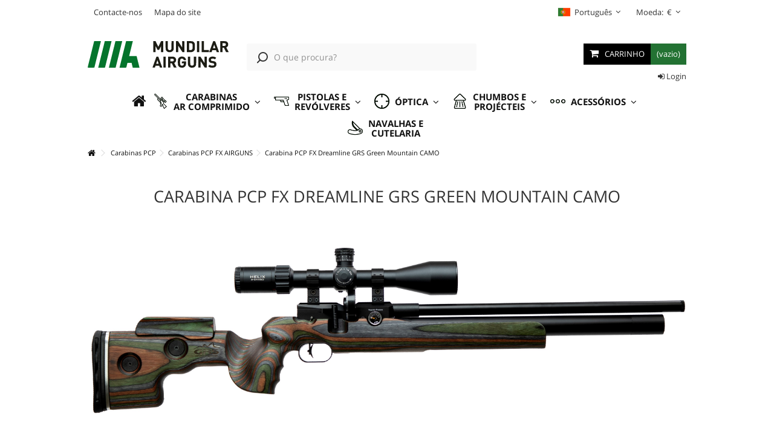

--- FILE ---
content_type: text/html; charset=utf-8
request_url: https://www.mundilar.net/pt/carabinas-pcp-espingardas-pressao-ar/carabinas-pcp-fx-airguns/carabina-pcp-fx-dreamline-grs-green-mountain-camo.html
body_size: 76822
content:
  <!DOCTYPE HTML> <!--[if lt IE 7]><html class="no-js lt-ie9 lt-ie8 lt-ie7 " lang="pt"><![endif]--> <!--[if IE 7]><html class="no-js lt-ie9 lt-ie8 ie7" lang="pt"><![endif]--> <!--[if IE 8]><html class="no-js lt-ie9 ie8" lang="pt"><![endif]--> <!--[if gt IE 8]><html class="no-js ie9" lang="pt"><![endif]--><html lang="pt" xmlns="http://www.w3.org/1999/xhtml" xmlns:og="http://ogp.me/ns#" xmlns:fb="http://www.facebook.com/2008/fbml"><head><meta charset="utf-8" /><title>Comprar online Carabina PCP FX Dreamline GRS Green Mountain CAMO da marca FX AIRGUNS • Loja de Carabinas PCP FX AIRGUNS • Mundilar Airguns</title><meta name="description" content="Comprar Carabina PCP FX Dreamline GRS Green Mountain CAMO em Carabinas PCP FX AIRGUNS e Carabinas PCP. Carabina PCP FX Dreamline GRS Green Mountain CAMO da marca FX AIRGUNS, disponível para venda online na nossa loja especializada Mundilar Airguns." /><meta name="robots" content="index,follow" /><meta name="viewport" content="initial-scale=1,user-scalable=no,maximum-scale=1,width=device-width"><meta name="apple-mobile-web-app-capable" content="yes" /><link rel="apple-touch-icon" sizes="180x180" href="https://www.mundilar.net/img/apim/apple-touch-icon.png"><link rel="icon" type="image/png" sizes="32x32" href="https://www.mundilar.net/img/apim/favicon-32x32.png"><link rel="icon" type="image/png" sizes="16x16" href="https://www.mundilar.net/img/apim/favicon-16x16.png"><link rel="manifest" href="https://www.mundilar.net/img/apim/manifest.json"><link rel="mask-icon" href="https://www.mundilar.net/img/apim/safari-pinned-tab.svg" color="#3c3c3b"><meta name="apple-mobile-web-app-title" content="Mundilar AGN"><meta name="application-name" content="Mundilar AGN"><meta name="msapplication-TileColor" content="#3c3c3b"><meta name="msapplication-TileImage" content="https://www.mundilar.net/img/apim/mstile-144x144.png"><meta name="theme-color" content="#3c3c3b"><meta name="google-site-verification" content="20Z9PfdOxtFGBS8OPh0jphavd81dw-lrnoaWePsKQ5Y" /><meta name="p:domain_verify" content="b295317e92284b56f5e54f10938de6e7"/><link rel="dns-prefetch" href="//static.mundilar.net"><link rel="dns-prefetch" href="//fonts.googleapis.com"><link rel="dns-prefetch" href="//fonts.gstatic.com"><link rel="dns-prefetch" href="//www.google-analytics.com"><link rel="stylesheet" href="https://live.sequracdn.com/assets/css/prestashop_rebranded_16.css" type="text/css" media="all" /><link rel="stylesheet" href="https://www.mundilar.net/themes/warehouse/cache/v_4322_b8c146df1f2688c22c41848ea0d33ac4_all.css" type="text/css" media="all" /><link rel="stylesheet" href="https://www.mundilar.net/themes/warehouse/cache/v_4322_7594188f31029956b79080dad68c59f6_print.css" type="text/css" media="print" /> <script type="ee00e3a9d275f2ecd8ddcad3-text/javascript">/* <![CDATA[ */;var CUSTOMIZE_TEXTFIELD=1;var DtcWaiterText='Aguarde';var FancyboxI18nClose='Fechar';var FancyboxI18nNext='Seguinte';var FancyboxI18nPrev='Anterior';var PS_CATALOG_MODE=false;var added_to_wishlist='Adicionado à sua Lista de desejos.';var ajax_allowed=true;var ajax_popup=true;var ajaxsearch=false;var allowBuyWhenOutOfStock=false;var attribute_anchor_separator='-';var attributesCombinations=[{"id_attribute":"177","id_attribute_group":"7","attribute":"hawke_vantage_3_9x40_montagens_2pcs_media","group":"mira_telescopica"},{"id_attribute":"132","id_attribute_group":"16","attribute":"bomba_pcp_manual_hill_mk5_pro","group":"acessorios_pcp"},{"id_attribute":"176","id_attribute_group":"7","attribute":"hawke_vantage_3_9x40_ao_montagens_2pcs_alta","group":"mira_telescopica"},{"id_attribute":"189","id_attribute_group":"7","attribute":"hawke_airmax_4_12x40_ao_montagens_2pcs_alta","group":"mira_telescopica"},{"id_attribute":"179","id_attribute_group":"7","attribute":"hawke_vantage_4_12x40_ao_montagens_2pcs_alta","group":"mira_telescopica"},{"id_attribute":"188","id_attribute_group":"7","attribute":"hawke_airmax_3_9x40_ao_montagens_2pcs_alta","group":"mira_telescopica"},{"id_attribute":"187","id_attribute_group":"7","attribute":"hawke_vantage_6_24x44_sf_montagens_2pcs_media","group":"mira_telescopica"},{"id_attribute":"175","id_attribute_group":"7","attribute":"hawke_vantage_2_7x32_ao_montagens_2pcs_media","group":"mira_telescopica"},{"id_attribute":"123","id_attribute_group":"9","attribute":"negrini_caixa_alta_resistencia_p_carabina_c_mira","group":"bolsa_de_transporte"},{"id_attribute":"191","id_attribute_group":"7","attribute":"hawke_airmax_30_wa_4_16x50_sf_ir_montagens_2pcs_alta","group":"mira_telescopica"},{"id_attribute":"195","id_attribute_group":"7","attribute":"hawke_sidewinder_30_sf_6_24x56_ir_montagens_2pcs_alta","group":"mira_telescopica"},{"id_attribute":"192","id_attribute_group":"7","attribute":"hawke_airmax_30_wa_6_24x50_sf_ir_montagens_2pcs_alta","group":"mira_telescopica"},{"id_attribute":"196","id_attribute_group":"7","attribute":"hawke_sidewinder_30_sf_6_5_20x42_ir_montagens_2pcs_alta","group":"mira_telescopica"},{"id_attribute":"184","id_attribute_group":"7","attribute":"hawke_vantage_6_24x50_ao_ir_montagens_2pcs_alta","group":"mira_telescopica"},{"id_attribute":"178","id_attribute_group":"7","attribute":"hawke_vantage_3_9x50_ao_montagens_2pcs_alta","group":"mira_telescopica"},{"id_attribute":"55","id_attribute_group":"9","attribute":"gamo_bolsa_de_transporte_125cm_foam_verde_e_preta","group":"bolsa_de_transporte"},{"id_attribute":"190","id_attribute_group":"7","attribute":"hawke_airmax_4_12x50_ao_montagens_2pcs_alta","group":"mira_telescopica"},{"id_attribute":"186","id_attribute_group":"7","attribute":"hawke_vantage_4_16x44_sf_montagens_2pcs_media","group":"mira_telescopica"},{"id_attribute":"51","id_attribute_group":"9","attribute":"nenhuma","group":"bolsa_de_transporte"},{"id_attribute":"22","id_attribute_group":"4","attribute":"4_50mm_177","group":"calibre"},{"id_attribute":"57","id_attribute_group":"9","attribute":"gamo_bolsa_de_transporte_125cm_luxe_negra","group":"bolsa_de_transporte"},{"id_attribute":"194","id_attribute_group":"7","attribute":"hawke_sidewinder_30_sf_4_16x50_ir_montagens_2pcs_alta","group":"mira_telescopica"},{"id_attribute":"180","id_attribute_group":"7","attribute":"hawke_vantage_3_9x40_ao_ir_montagens_2pcs_alta","group":"mira_telescopica"},{"id_attribute":"193","id_attribute_group":"7","attribute":"hawke_airmax_30_wa_8_32x50_sf_ir_montagens_2pcs_alta","group":"mira_telescopica"},{"id_attribute":"174","id_attribute_group":"7","attribute":"hawke_vantage_4x32_ao_montagens_2pcs_media","group":"mira_telescopica"},{"id_attribute":"35","id_attribute_group":"7","attribute":"nenhuma","group":"mira_telescopica"},{"id_attribute":"181","id_attribute_group":"7","attribute":"hawke_vantage_3_9x50_ao_ir_montagens_2pcs_alta","group":"mira_telescopica"},{"id_attribute":"182","id_attribute_group":"7","attribute":"hawke_vantage_4_12x50_ao_ir_montagens_2pcs_alta","group":"mira_telescopica"},{"id_attribute":"183","id_attribute_group":"7","attribute":"hawke_vantage_4_16x50_ao_ir_montagens_2pcs_alta","group":"mira_telescopica"},{"id_attribute":"21","id_attribute_group":"4","attribute":"5_50mm_22","group":"calibre"},{"id_attribute":"198","id_attribute_group":"7","attribute":"hawke_sidewinder_30_sf_8_32x56_ir_montagens_2pcs_alta","group":"mira_telescopica"},{"id_attribute":"139","id_attribute_group":"9","attribute":"cometa_bolsa_de_transporte_125cm","group":"bolsa_de_transporte"},{"id_attribute":"185","id_attribute_group":"7","attribute":"hawke_vantage_3_12x44_sf_montagens_2pcs_media","group":"mira_telescopica"},{"id_attribute":"144","id_attribute_group":"9","attribute":"air_arms_bolsa_de_transporte_122cm","group":"bolsa_de_transporte"},{"id_attribute":"36","id_attribute_group":"8","attribute":"","group":"awpdetails"}];var availableLaterValue='';var availableNowValue='';var baseDir='https://www.mundilar.net/';var baseUri='https://www.mundilar.net/';var blocksearch_type='top';var combinations={"179452":{"attributes_values":{"16":"Bomba PCP Manual HILL MK5 Pro"},"attributes":[132],"price":146.341463,"specific_price":{"id_specific_price":"12817","id_specific_price_rule":"0","id_cart":"0","id_product":"1838","id_product_attribute":"0","id_shop":"1","id_shop_group":"0","id_currency":"0","id_country":"0","id_group":"0","id_customer":"0","price":"-1.000000","from_quantity":"1","reduction":"296.000000","reduction_tax":"1","reduction_type":"amount","from":"0000-00-00 00:00:00","to":"0000-00-00 00:00:00","score":"48"},"ecotax":0,"weight":2.7,"quantity":9999,"reference":"","unit_impact":"0.000000","minimal_quantity":"1","available_date":"","id_image":-1,"list":"'132'"},"179471":{"attributes_values":{"9":"Nenhuma"},"attributes":[51],"price":0,"specific_price":{"id_specific_price":"12817","id_specific_price_rule":"0","id_cart":"0","id_product":"1838","id_product_attribute":"0","id_shop":"1","id_shop_group":"0","id_currency":"0","id_country":"0","id_group":"0","id_customer":"0","price":"-1.000000","from_quantity":"1","reduction":"296.000000","reduction_tax":"1","reduction_type":"amount","from":"0000-00-00 00:00:00","to":"0000-00-00 00:00:00","score":"48"},"ecotax":0,"weight":0,"quantity":9999,"reference":"","unit_impact":"0.000000","minimal_quantity":"1","available_date":"","id_image":-1,"list":"'51'"},"179467":{"attributes_values":{"9":"GAMO BOLSA DE TRANSPORTE 125CM FOAM VERDE E PRETA"},"attributes":[55],"price":29.235772,"specific_price":{"id_specific_price":"12817","id_specific_price_rule":"0","id_cart":"0","id_product":"1838","id_product_attribute":"0","id_shop":"1","id_shop_group":"0","id_currency":"0","id_country":"0","id_group":"0","id_customer":"0","price":"-1.000000","from_quantity":"1","reduction":"296.000000","reduction_tax":"1","reduction_type":"amount","from":"0000-00-00 00:00:00","to":"0000-00-00 00:00:00","score":"48"},"ecotax":0,"weight":1,"quantity":9999,"reference":"","unit_impact":"0.000000","minimal_quantity":"1","available_date":"","id_image":-1,"list":"'55'"},"179473":{"attributes_values":{"9":"GAMO BOLSA DE TRANSPORTE 125CM LUXE NEGRA"},"attributes":[57],"price":36.552846,"specific_price":{"id_specific_price":"12817","id_specific_price_rule":"0","id_cart":"0","id_product":"1838","id_product_attribute":"0","id_shop":"1","id_shop_group":"0","id_currency":"0","id_country":"0","id_group":"0","id_customer":"0","price":"-1.000000","from_quantity":"1","reduction":"296.000000","reduction_tax":"1","reduction_type":"amount","from":"0000-00-00 00:00:00","to":"0000-00-00 00:00:00","score":"48"},"ecotax":0,"weight":1,"quantity":9999,"reference":"","unit_impact":"0.000000","minimal_quantity":"1","available_date":"","id_image":-1,"list":"'57'"},"179459":{"attributes_values":{"9":"NEGRINI CAIXA ALTA RESIST\u00caNCIA P\/ CARABINA C\/ MIRA"},"attributes":[123],"price":36.552846,"specific_price":{"id_specific_price":"12817","id_specific_price_rule":"0","id_cart":"0","id_product":"1838","id_product_attribute":"0","id_shop":"1","id_shop_group":"0","id_currency":"0","id_country":"0","id_group":"0","id_customer":"0","price":"-1.000000","from_quantity":"1","reduction":"296.000000","reduction_tax":"1","reduction_type":"amount","from":"0000-00-00 00:00:00","to":"0000-00-00 00:00:00","score":"48"},"ecotax":0,"weight":1.9,"quantity":9999,"reference":"","unit_impact":"0.000000","minimal_quantity":"1","available_date":"","id_image":-1,"list":"'123'"},"179487":{"attributes_values":{"9":"COMETA BOLSA DE TRANSPORTE 125CM"},"attributes":[139],"price":25.577236,"specific_price":{"id_specific_price":"12817","id_specific_price_rule":"0","id_cart":"0","id_product":"1838","id_product_attribute":"0","id_shop":"1","id_shop_group":"0","id_currency":"0","id_country":"0","id_group":"0","id_customer":"0","price":"-1.000000","from_quantity":"1","reduction":"296.000000","reduction_tax":"1","reduction_type":"amount","from":"0000-00-00 00:00:00","to":"0000-00-00 00:00:00","score":"48"},"ecotax":0,"weight":0.7,"quantity":9999,"reference":"","unit_impact":"0.000000","minimal_quantity":"1","available_date":"","id_image":-1,"list":"'139'"},"179489":{"attributes_values":{"9":"AIR ARMS BOLSA DE TRANSPORTE 122CM"},"attributes":[144],"price":36.552846,"specific_price":{"id_specific_price":"12817","id_specific_price_rule":"0","id_cart":"0","id_product":"1838","id_product_attribute":"0","id_shop":"1","id_shop_group":"0","id_currency":"0","id_country":"0","id_group":"0","id_customer":"0","price":"-1.000000","from_quantity":"1","reduction":"296.000000","reduction_tax":"1","reduction_type":"amount","from":"0000-00-00 00:00:00","to":"0000-00-00 00:00:00","score":"48"},"ecotax":0,"weight":1,"quantity":9999,"reference":"","unit_impact":"0.000000","minimal_quantity":"1","available_date":"","id_image":-1,"list":"'144'"},"179479":{"attributes_values":{"7":"Nenhuma"},"attributes":[35],"price":0,"specific_price":{"id_specific_price":"12817","id_specific_price_rule":"0","id_cart":"0","id_product":"1838","id_product_attribute":"0","id_shop":"1","id_shop_group":"0","id_currency":"0","id_country":"0","id_group":"0","id_customer":"0","price":"-1.000000","from_quantity":"1","reduction":"296.000000","reduction_tax":"1","reduction_type":"amount","from":"0000-00-00 00:00:00","to":"0000-00-00 00:00:00","score":"48"},"ecotax":0,"weight":0,"quantity":9999,"reference":"","unit_impact":"0.000000","minimal_quantity":"1","available_date":"","id_image":-1,"list":"'35'"},"179478":{"attributes_values":{"7":"HAWKE VANTAGE 4X32 AO + MONTAGENS 2PCS MEDIA"},"attributes":[174],"price":80.788618,"specific_price":{"id_specific_price":"12817","id_specific_price_rule":"0","id_cart":"0","id_product":"1838","id_product_attribute":"0","id_shop":"1","id_shop_group":"0","id_currency":"0","id_country":"0","id_group":"0","id_customer":"0","price":"-1.000000","from_quantity":"1","reduction":"296.000000","reduction_tax":"1","reduction_type":"amount","from":"0000-00-00 00:00:00","to":"0000-00-00 00:00:00","score":"48"},"ecotax":0,"weight":1,"quantity":9999,"reference":"","unit_impact":"0.000000","minimal_quantity":"1","available_date":"","id_image":-1,"list":"'174'"},"179458":{"attributes_values":{"7":"HAWKE VANTAGE 2-7X32 AO + MONTAGENS 2PCS MEDIA"},"attributes":[175],"price":94.609756,"specific_price":{"id_specific_price":"12817","id_specific_price_rule":"0","id_cart":"0","id_product":"1838","id_product_attribute":"0","id_shop":"1","id_shop_group":"0","id_currency":"0","id_country":"0","id_group":"0","id_customer":"0","price":"-1.000000","from_quantity":"1","reduction":"296.000000","reduction_tax":"1","reduction_type":"amount","from":"0000-00-00 00:00:00","to":"0000-00-00 00:00:00","score":"48"},"ecotax":0,"weight":1,"quantity":9999,"reference":"","unit_impact":"0.000000","minimal_quantity":"1","available_date":"","id_image":-1,"list":"'175'"},"179453":{"attributes_values":{"7":"HAWKE VANTAGE 3-9X40 AO + MONTAGENS 2PCS ALTA"},"attributes":[176],"price":102.211382,"specific_price":{"id_specific_price":"12817","id_specific_price_rule":"0","id_cart":"0","id_product":"1838","id_product_attribute":"0","id_shop":"1","id_shop_group":"0","id_currency":"0","id_country":"0","id_group":"0","id_customer":"0","price":"-1.000000","from_quantity":"1","reduction":"296.000000","reduction_tax":"1","reduction_type":"amount","from":"0000-00-00 00:00:00","to":"0000-00-00 00:00:00","score":"48"},"ecotax":0,"weight":1,"quantity":9999,"reference":"","unit_impact":"0.000000","minimal_quantity":"1","available_date":"","id_image":-1,"list":"'176'"},"179451":{"attributes_values":{"7":"HAWKE VANTAGE 3-9X40 + MONTAGENS 2PCS MEDIA"},"attributes":[177],"price":94.609756,"specific_price":{"id_specific_price":"12817","id_specific_price_rule":"0","id_cart":"0","id_product":"1838","id_product_attribute":"0","id_shop":"1","id_shop_group":"0","id_currency":"0","id_country":"0","id_group":"0","id_customer":"0","price":"-1.000000","from_quantity":"1","reduction":"296.000000","reduction_tax":"1","reduction_type":"amount","from":"0000-00-00 00:00:00","to":"0000-00-00 00:00:00","score":"48"},"ecotax":0,"weight":1,"quantity":9999,"reference":"","unit_impact":"0.000000","minimal_quantity":"1","available_date":"","id_image":-1,"list":"'177'"},"179466":{"attributes_values":{"7":"HAWKE VANTAGE 3-9X50 AO + MONTAGENS 2PCS ALTA"},"attributes":[178],"price":105.666667,"specific_price":{"id_specific_price":"12817","id_specific_price_rule":"0","id_cart":"0","id_product":"1838","id_product_attribute":"0","id_shop":"1","id_shop_group":"0","id_currency":"0","id_country":"0","id_group":"0","id_customer":"0","price":"-1.000000","from_quantity":"1","reduction":"296.000000","reduction_tax":"1","reduction_type":"amount","from":"0000-00-00 00:00:00","to":"0000-00-00 00:00:00","score":"48"},"ecotax":0,"weight":1,"quantity":9999,"reference":"","unit_impact":"0.000000","minimal_quantity":"1","available_date":"","id_image":-1,"list":"'178'"},"179455":{"attributes_values":{"7":"HAWKE VANTAGE 4-12X40 AO + MONTAGENS 2PCS ALTA"},"attributes":[179],"price":112.577236,"specific_price":{"id_specific_price":"12817","id_specific_price_rule":"0","id_cart":"0","id_product":"1838","id_product_attribute":"0","id_shop":"1","id_shop_group":"0","id_currency":"0","id_country":"0","id_group":"0","id_customer":"0","price":"-1.000000","from_quantity":"1","reduction":"296.000000","reduction_tax":"1","reduction_type":"amount","from":"0000-00-00 00:00:00","to":"0000-00-00 00:00:00","score":"48"},"ecotax":0,"weight":1,"quantity":9999,"reference":"","unit_impact":"0.000000","minimal_quantity":"1","available_date":"","id_image":-1,"list":"'179'"},"179476":{"attributes_values":{"7":"HAWKE VANTAGE 3-9X40 AO IR + MONTAGENS 2PCS ALTA"},"attributes":[180],"price":140.219512,"specific_price":{"id_specific_price":"12817","id_specific_price_rule":"0","id_cart":"0","id_product":"1838","id_product_attribute":"0","id_shop":"1","id_shop_group":"0","id_currency":"0","id_country":"0","id_group":"0","id_customer":"0","price":"-1.000000","from_quantity":"1","reduction":"296.000000","reduction_tax":"1","reduction_type":"amount","from":"0000-00-00 00:00:00","to":"0000-00-00 00:00:00","score":"48"},"ecotax":0,"weight":1,"quantity":9999,"reference":"","unit_impact":"0.000000","minimal_quantity":"1","available_date":"","id_image":-1,"list":"'180'"},"179482":{"attributes_values":{"7":"HAWKE VANTAGE 3-9X50 AO IR + MONTAGENS 2PCS ALTA"},"attributes":[181],"price":147.130081,"specific_price":{"id_specific_price":"12817","id_specific_price_rule":"0","id_cart":"0","id_product":"1838","id_product_attribute":"0","id_shop":"1","id_shop_group":"0","id_currency":"0","id_country":"0","id_group":"0","id_customer":"0","price":"-1.000000","from_quantity":"1","reduction":"296.000000","reduction_tax":"1","reduction_type":"amount","from":"0000-00-00 00:00:00","to":"0000-00-00 00:00:00","score":"48"},"ecotax":0,"weight":1,"quantity":9999,"reference":"","unit_impact":"0.000000","minimal_quantity":"1","available_date":"","id_image":-1,"list":"'181'"},"179483":{"attributes_values":{"7":"HAWKE VANTAGE 4-12X50 AO IR + MONTAGENS 2PCS ALTA"},"attributes":[182],"price":167.861789,"specific_price":{"id_specific_price":"12817","id_specific_price_rule":"0","id_cart":"0","id_product":"1838","id_product_attribute":"0","id_shop":"1","id_shop_group":"0","id_currency":"0","id_country":"0","id_group":"0","id_customer":"0","price":"-1.000000","from_quantity":"1","reduction":"296.000000","reduction_tax":"1","reduction_type":"amount","from":"0000-00-00 00:00:00","to":"0000-00-00 00:00:00","score":"48"},"ecotax":0,"weight":1,"quantity":9999,"reference":"","unit_impact":"0.000000","minimal_quantity":"1","available_date":"","id_image":-1,"list":"'182'"},"179484":{"attributes_values":{"7":"HAWKE VANTAGE 4-16X50 AO IR + MONTAGENS 2PCS ALTA"},"attributes":[183],"price":171.317073,"specific_price":{"id_specific_price":"12817","id_specific_price_rule":"0","id_cart":"0","id_product":"1838","id_product_attribute":"0","id_shop":"1","id_shop_group":"0","id_currency":"0","id_country":"0","id_group":"0","id_customer":"0","price":"-1.000000","from_quantity":"1","reduction":"296.000000","reduction_tax":"1","reduction_type":"amount","from":"0000-00-00 00:00:00","to":"0000-00-00 00:00:00","score":"48"},"ecotax":0,"weight":1,"quantity":9999,"reference":"","unit_impact":"0.000000","minimal_quantity":"1","available_date":"","id_image":-1,"list":"'183'"},"179465":{"attributes_values":{"7":"HAWKE VANTAGE 6-24X50 AO IR + MONTAGENS 2PCS ALTA"},"attributes":[184],"price":178.227642,"specific_price":{"id_specific_price":"12817","id_specific_price_rule":"0","id_cart":"0","id_product":"1838","id_product_attribute":"0","id_shop":"1","id_shop_group":"0","id_currency":"0","id_country":"0","id_group":"0","id_customer":"0","price":"-1.000000","from_quantity":"1","reduction":"296.000000","reduction_tax":"1","reduction_type":"amount","from":"0000-00-00 00:00:00","to":"0000-00-00 00:00:00","score":"48"},"ecotax":0,"weight":1,"quantity":9999,"reference":"","unit_impact":"0.000000","minimal_quantity":"1","available_date":"","id_image":-1,"list":"'184'"},"179488":{"attributes_values":{"7":"HAWKE VANTAGE 3-12X44 SF + MONTAGENS 2PCS MEDIA"},"attributes":[185],"price":201.723577,"specific_price":{"id_specific_price":"12817","id_specific_price_rule":"0","id_cart":"0","id_product":"1838","id_product_attribute":"0","id_shop":"1","id_shop_group":"0","id_currency":"0","id_country":"0","id_group":"0","id_customer":"0","price":"-1.000000","from_quantity":"1","reduction":"296.000000","reduction_tax":"1","reduction_type":"amount","from":"0000-00-00 00:00:00","to":"0000-00-00 00:00:00","score":"48"},"ecotax":0,"weight":1,"quantity":9999,"reference":"","unit_impact":"0.000000","minimal_quantity":"1","available_date":"","id_image":-1,"list":"'185'"},"179470":{"attributes_values":{"7":"HAWKE VANTAGE 4-16X44 SF + MONTAGENS 2PCS MEDIA"},"attributes":[186],"price":212.089431,"specific_price":{"id_specific_price":"12817","id_specific_price_rule":"0","id_cart":"0","id_product":"1838","id_product_attribute":"0","id_shop":"1","id_shop_group":"0","id_currency":"0","id_country":"0","id_group":"0","id_customer":"0","price":"-1.000000","from_quantity":"1","reduction":"296.000000","reduction_tax":"1","reduction_type":"amount","from":"0000-00-00 00:00:00","to":"0000-00-00 00:00:00","score":"48"},"ecotax":0,"weight":1,"quantity":9999,"reference":"","unit_impact":"0.000000","minimal_quantity":"1","available_date":"","id_image":-1,"list":"'186'"},"179457":{"attributes_values":{"7":"HAWKE VANTAGE 6-24X44 SF + MONTAGENS 2PCS MEDIA"},"attributes":[187],"price":225.910569,"specific_price":{"id_specific_price":"12817","id_specific_price_rule":"0","id_cart":"0","id_product":"1838","id_product_attribute":"0","id_shop":"1","id_shop_group":"0","id_currency":"0","id_country":"0","id_group":"0","id_customer":"0","price":"-1.000000","from_quantity":"1","reduction":"296.000000","reduction_tax":"1","reduction_type":"amount","from":"0000-00-00 00:00:00","to":"0000-00-00 00:00:00","score":"48"},"ecotax":0,"weight":1,"quantity":9999,"reference":"","unit_impact":"0.000000","minimal_quantity":"1","available_date":"","id_image":-1,"list":"'187'"},"179456":{"attributes_values":{"7":"HAWKE AIRMAX 3-9X40 AO + MONTAGENS 2PCS ALTA"},"attributes":[188],"price":185.138211,"specific_price":{"id_specific_price":"12817","id_specific_price_rule":"0","id_cart":"0","id_product":"1838","id_product_attribute":"0","id_shop":"1","id_shop_group":"0","id_currency":"0","id_country":"0","id_group":"0","id_customer":"0","price":"-1.000000","from_quantity":"1","reduction":"296.000000","reduction_tax":"1","reduction_type":"amount","from":"0000-00-00 00:00:00","to":"0000-00-00 00:00:00","score":"48"},"ecotax":0,"weight":1,"quantity":9999,"reference":"","unit_impact":"0.000000","minimal_quantity":"1","available_date":"","id_image":-1,"list":"'188'"},"179454":{"attributes_values":{"7":"HAWKE AIRMAX 4-12X40 AO + MONTAGENS 2PCS ALTA"},"attributes":[189],"price":205.869919,"specific_price":{"id_specific_price":"12817","id_specific_price_rule":"0","id_cart":"0","id_product":"1838","id_product_attribute":"0","id_shop":"1","id_shop_group":"0","id_currency":"0","id_country":"0","id_group":"0","id_customer":"0","price":"-1.000000","from_quantity":"1","reduction":"296.000000","reduction_tax":"1","reduction_type":"amount","from":"0000-00-00 00:00:00","to":"0000-00-00 00:00:00","score":"48"},"ecotax":0,"weight":1,"quantity":9999,"reference":"","unit_impact":"0.000000","minimal_quantity":"1","available_date":"","id_image":-1,"list":"'189'"},"179469":{"attributes_values":{"7":"HAWKE AIRMAX 4-12X50 AO + MONTAGENS 2PCS ALTA"},"attributes":[190],"price":212.780488,"specific_price":{"id_specific_price":"12817","id_specific_price_rule":"0","id_cart":"0","id_product":"1838","id_product_attribute":"0","id_shop":"1","id_shop_group":"0","id_currency":"0","id_country":"0","id_group":"0","id_customer":"0","price":"-1.000000","from_quantity":"1","reduction":"296.000000","reduction_tax":"1","reduction_type":"amount","from":"0000-00-00 00:00:00","to":"0000-00-00 00:00:00","score":"48"},"ecotax":0,"weight":1,"quantity":9999,"reference":"","unit_impact":"0.000000","minimal_quantity":"1","available_date":"","id_image":-1,"list":"'190'"},"179461":{"attributes_values":{"7":"HAWKE AIRMAX 30 WA 4-16X50 SF IR + MONTAGENS 2PCS ALTA"},"attributes":[191],"price":354.447154,"specific_price":{"id_specific_price":"12817","id_specific_price_rule":"0","id_cart":"0","id_product":"1838","id_product_attribute":"0","id_shop":"1","id_shop_group":"0","id_currency":"0","id_country":"0","id_group":"0","id_customer":"0","price":"-1.000000","from_quantity":"1","reduction":"296.000000","reduction_tax":"1","reduction_type":"amount","from":"0000-00-00 00:00:00","to":"0000-00-00 00:00:00","score":"48"},"ecotax":0,"weight":1.5,"quantity":9999,"reference":"","unit_impact":"0.000000","minimal_quantity":"1","available_date":"","id_image":-1,"list":"'191'"},"179463":{"attributes_values":{"7":"HAWKE AIRMAX 30 WA 6-24X50 SF IR + MONTAGENS 2PCS ALTA"},"attributes":[192],"price":361.357724,"specific_price":{"id_specific_price":"12817","id_specific_price_rule":"0","id_cart":"0","id_product":"1838","id_product_attribute":"0","id_shop":"1","id_shop_group":"0","id_currency":"0","id_country":"0","id_group":"0","id_customer":"0","price":"-1.000000","from_quantity":"1","reduction":"296.000000","reduction_tax":"1","reduction_type":"amount","from":"0000-00-00 00:00:00","to":"0000-00-00 00:00:00","score":"48"},"ecotax":0,"weight":1.5,"quantity":9999,"reference":"","unit_impact":"0.000000","minimal_quantity":"1","available_date":"","id_image":-1,"list":"'192'"},"179477":{"attributes_values":{"7":"HAWKE AIRMAX 30 WA 8-32X50 SF IR + MONTAGENS 2PCS ALTA"},"attributes":[193],"price":368.268293,"specific_price":{"id_specific_price":"12817","id_specific_price_rule":"0","id_cart":"0","id_product":"1838","id_product_attribute":"0","id_shop":"1","id_shop_group":"0","id_currency":"0","id_country":"0","id_group":"0","id_customer":"0","price":"-1.000000","from_quantity":"1","reduction":"296.000000","reduction_tax":"1","reduction_type":"amount","from":"0000-00-00 00:00:00","to":"0000-00-00 00:00:00","score":"48"},"ecotax":0,"weight":1.5,"quantity":9999,"reference":"","unit_impact":"0.000000","minimal_quantity":"1","available_date":"","id_image":-1,"list":"'193'"},"179475":{"attributes_values":{"7":"HAWKE SIDEWINDER 30 SF 4-16X50 IR + MONTAGENS 2PCS ALTA"},"attributes":[194],"price":423.552846,"specific_price":{"id_specific_price":"12817","id_specific_price_rule":"0","id_cart":"0","id_product":"1838","id_product_attribute":"0","id_shop":"1","id_shop_group":"0","id_currency":"0","id_country":"0","id_group":"0","id_customer":"0","price":"-1.000000","from_quantity":"1","reduction":"296.000000","reduction_tax":"1","reduction_type":"amount","from":"0000-00-00 00:00:00","to":"0000-00-00 00:00:00","score":"48"},"ecotax":0,"weight":1.5,"quantity":9999,"reference":"","unit_impact":"0.000000","minimal_quantity":"1","available_date":"","id_image":-1,"list":"'194'"},"179462":{"attributes_values":{"7":"HAWKE SIDEWINDER 30 SF 6-24X56 IR + MONTAGENS 2PCS ALTA"},"attributes":[195],"price":444.284553,"specific_price":{"id_specific_price":"12817","id_specific_price_rule":"0","id_cart":"0","id_product":"1838","id_product_attribute":"0","id_shop":"1","id_shop_group":"0","id_currency":"0","id_country":"0","id_group":"0","id_customer":"0","price":"-1.000000","from_quantity":"1","reduction":"296.000000","reduction_tax":"1","reduction_type":"amount","from":"0000-00-00 00:00:00","to":"0000-00-00 00:00:00","score":"48"},"ecotax":0,"weight":1.5,"quantity":9999,"reference":"","unit_impact":"0.000000","minimal_quantity":"1","available_date":"","id_image":-1,"list":"'195'"},"179464":{"attributes_values":{"7":"HAWKE SIDEWINDER 30 SF 6.5-20X42 IR + MONTAGENS 2PCS ALTA"},"attributes":[196],"price":409.731707,"specific_price":{"id_specific_price":"12817","id_specific_price_rule":"0","id_cart":"0","id_product":"1838","id_product_attribute":"0","id_shop":"1","id_shop_group":"0","id_currency":"0","id_country":"0","id_group":"0","id_customer":"0","price":"-1.000000","from_quantity":"1","reduction":"296.000000","reduction_tax":"1","reduction_type":"amount","from":"0000-00-00 00:00:00","to":"0000-00-00 00:00:00","score":"48"},"ecotax":0,"weight":1.5,"quantity":9999,"reference":"","unit_impact":"0.000000","minimal_quantity":"1","available_date":"","id_image":-1,"list":"'196'"},"179486":{"attributes_values":{"7":"HAWKE SIDEWINDER 30 SF 8-32X56 IR + MONTAGENS 2PCS ALTA"},"attributes":[198],"price":458.105691,"specific_price":{"id_specific_price":"12817","id_specific_price_rule":"0","id_cart":"0","id_product":"1838","id_product_attribute":"0","id_shop":"1","id_shop_group":"0","id_currency":"0","id_country":"0","id_group":"0","id_customer":"0","price":"-1.000000","from_quantity":"1","reduction":"296.000000","reduction_tax":"1","reduction_type":"amount","from":"0000-00-00 00:00:00","to":"0000-00-00 00:00:00","score":"48"},"ecotax":0,"weight":1.5,"quantity":9999,"reference":"","unit_impact":"0.000000","minimal_quantity":"1","available_date":"","id_image":-1,"list":"'198'"},"179472":{"attributes_values":{"4":"4.50mm (.177)"},"attributes":[22],"price":0,"specific_price":{"id_specific_price":"12817","id_specific_price_rule":"0","id_cart":"0","id_product":"1838","id_product_attribute":"0","id_shop":"1","id_shop_group":"0","id_currency":"0","id_country":"0","id_group":"0","id_customer":"0","price":"-1.000000","from_quantity":"1","reduction":"296.000000","reduction_tax":"1","reduction_type":"amount","from":"0000-00-00 00:00:00","to":"0000-00-00 00:00:00","score":"48"},"ecotax":0,"weight":0,"quantity":0,"reference":"","unit_impact":"0.000000","minimal_quantity":"1","available_date":"","id_image":-1,"list":"'22'"},"179485":{"attributes_values":{"4":"5.50mm (.22)"},"attributes":[21],"price":0,"specific_price":{"id_specific_price":"12817","id_specific_price_rule":"0","id_cart":"0","id_product":"1838","id_product_attribute":"0","id_shop":"1","id_shop_group":"0","id_currency":"0","id_country":"0","id_group":"0","id_customer":"0","price":"-1.000000","from_quantity":"1","reduction":"296.000000","reduction_tax":"1","reduction_type":"amount","from":"0000-00-00 00:00:00","to":"0000-00-00 00:00:00","score":"48"},"ecotax":0,"weight":0,"quantity":9999,"reference":"","unit_impact":"0.000000","minimal_quantity":"1","available_date":"","id_image":-1,"list":"'21'"}};var combinationsFromController={"179452":{"attributes_values":{"16":"Bomba PCP Manual HILL MK5 Pro"},"attributes":[132],"price":146.341463,"specific_price":{"id_specific_price":"12817","id_specific_price_rule":"0","id_cart":"0","id_product":"1838","id_product_attribute":"0","id_shop":"1","id_shop_group":"0","id_currency":"0","id_country":"0","id_group":"0","id_customer":"0","price":"-1.000000","from_quantity":"1","reduction":"296.000000","reduction_tax":"1","reduction_type":"amount","from":"0000-00-00 00:00:00","to":"0000-00-00 00:00:00","score":"48"},"ecotax":0,"weight":2.7,"quantity":9999,"reference":"","unit_impact":"0.000000","minimal_quantity":"1","available_date":"","id_image":-1,"list":"'132'"},"179471":{"attributes_values":{"9":"Nenhuma"},"attributes":[51],"price":0,"specific_price":{"id_specific_price":"12817","id_specific_price_rule":"0","id_cart":"0","id_product":"1838","id_product_attribute":"0","id_shop":"1","id_shop_group":"0","id_currency":"0","id_country":"0","id_group":"0","id_customer":"0","price":"-1.000000","from_quantity":"1","reduction":"296.000000","reduction_tax":"1","reduction_type":"amount","from":"0000-00-00 00:00:00","to":"0000-00-00 00:00:00","score":"48"},"ecotax":0,"weight":0,"quantity":9999,"reference":"","unit_impact":"0.000000","minimal_quantity":"1","available_date":"","id_image":-1,"list":"'51'"},"179467":{"attributes_values":{"9":"GAMO BOLSA DE TRANSPORTE 125CM FOAM VERDE E PRETA"},"attributes":[55],"price":29.235772,"specific_price":{"id_specific_price":"12817","id_specific_price_rule":"0","id_cart":"0","id_product":"1838","id_product_attribute":"0","id_shop":"1","id_shop_group":"0","id_currency":"0","id_country":"0","id_group":"0","id_customer":"0","price":"-1.000000","from_quantity":"1","reduction":"296.000000","reduction_tax":"1","reduction_type":"amount","from":"0000-00-00 00:00:00","to":"0000-00-00 00:00:00","score":"48"},"ecotax":0,"weight":1,"quantity":9999,"reference":"","unit_impact":"0.000000","minimal_quantity":"1","available_date":"","id_image":-1,"list":"'55'"},"179473":{"attributes_values":{"9":"GAMO BOLSA DE TRANSPORTE 125CM LUXE NEGRA"},"attributes":[57],"price":36.552846,"specific_price":{"id_specific_price":"12817","id_specific_price_rule":"0","id_cart":"0","id_product":"1838","id_product_attribute":"0","id_shop":"1","id_shop_group":"0","id_currency":"0","id_country":"0","id_group":"0","id_customer":"0","price":"-1.000000","from_quantity":"1","reduction":"296.000000","reduction_tax":"1","reduction_type":"amount","from":"0000-00-00 00:00:00","to":"0000-00-00 00:00:00","score":"48"},"ecotax":0,"weight":1,"quantity":9999,"reference":"","unit_impact":"0.000000","minimal_quantity":"1","available_date":"","id_image":-1,"list":"'57'"},"179459":{"attributes_values":{"9":"NEGRINI CAIXA ALTA RESIST\u00caNCIA P\/ CARABINA C\/ MIRA"},"attributes":[123],"price":36.552846,"specific_price":{"id_specific_price":"12817","id_specific_price_rule":"0","id_cart":"0","id_product":"1838","id_product_attribute":"0","id_shop":"1","id_shop_group":"0","id_currency":"0","id_country":"0","id_group":"0","id_customer":"0","price":"-1.000000","from_quantity":"1","reduction":"296.000000","reduction_tax":"1","reduction_type":"amount","from":"0000-00-00 00:00:00","to":"0000-00-00 00:00:00","score":"48"},"ecotax":0,"weight":1.9,"quantity":9999,"reference":"","unit_impact":"0.000000","minimal_quantity":"1","available_date":"","id_image":-1,"list":"'123'"},"179487":{"attributes_values":{"9":"COMETA BOLSA DE TRANSPORTE 125CM"},"attributes":[139],"price":25.577236,"specific_price":{"id_specific_price":"12817","id_specific_price_rule":"0","id_cart":"0","id_product":"1838","id_product_attribute":"0","id_shop":"1","id_shop_group":"0","id_currency":"0","id_country":"0","id_group":"0","id_customer":"0","price":"-1.000000","from_quantity":"1","reduction":"296.000000","reduction_tax":"1","reduction_type":"amount","from":"0000-00-00 00:00:00","to":"0000-00-00 00:00:00","score":"48"},"ecotax":0,"weight":0.7,"quantity":9999,"reference":"","unit_impact":"0.000000","minimal_quantity":"1","available_date":"","id_image":-1,"list":"'139'"},"179489":{"attributes_values":{"9":"AIR ARMS BOLSA DE TRANSPORTE 122CM"},"attributes":[144],"price":36.552846,"specific_price":{"id_specific_price":"12817","id_specific_price_rule":"0","id_cart":"0","id_product":"1838","id_product_attribute":"0","id_shop":"1","id_shop_group":"0","id_currency":"0","id_country":"0","id_group":"0","id_customer":"0","price":"-1.000000","from_quantity":"1","reduction":"296.000000","reduction_tax":"1","reduction_type":"amount","from":"0000-00-00 00:00:00","to":"0000-00-00 00:00:00","score":"48"},"ecotax":0,"weight":1,"quantity":9999,"reference":"","unit_impact":"0.000000","minimal_quantity":"1","available_date":"","id_image":-1,"list":"'144'"},"179479":{"attributes_values":{"7":"Nenhuma"},"attributes":[35],"price":0,"specific_price":{"id_specific_price":"12817","id_specific_price_rule":"0","id_cart":"0","id_product":"1838","id_product_attribute":"0","id_shop":"1","id_shop_group":"0","id_currency":"0","id_country":"0","id_group":"0","id_customer":"0","price":"-1.000000","from_quantity":"1","reduction":"296.000000","reduction_tax":"1","reduction_type":"amount","from":"0000-00-00 00:00:00","to":"0000-00-00 00:00:00","score":"48"},"ecotax":0,"weight":0,"quantity":9999,"reference":"","unit_impact":"0.000000","minimal_quantity":"1","available_date":"","id_image":-1,"list":"'35'"},"179478":{"attributes_values":{"7":"HAWKE VANTAGE 4X32 AO + MONTAGENS 2PCS MEDIA"},"attributes":[174],"price":80.788618,"specific_price":{"id_specific_price":"12817","id_specific_price_rule":"0","id_cart":"0","id_product":"1838","id_product_attribute":"0","id_shop":"1","id_shop_group":"0","id_currency":"0","id_country":"0","id_group":"0","id_customer":"0","price":"-1.000000","from_quantity":"1","reduction":"296.000000","reduction_tax":"1","reduction_type":"amount","from":"0000-00-00 00:00:00","to":"0000-00-00 00:00:00","score":"48"},"ecotax":0,"weight":1,"quantity":9999,"reference":"","unit_impact":"0.000000","minimal_quantity":"1","available_date":"","id_image":-1,"list":"'174'"},"179458":{"attributes_values":{"7":"HAWKE VANTAGE 2-7X32 AO + MONTAGENS 2PCS MEDIA"},"attributes":[175],"price":94.609756,"specific_price":{"id_specific_price":"12817","id_specific_price_rule":"0","id_cart":"0","id_product":"1838","id_product_attribute":"0","id_shop":"1","id_shop_group":"0","id_currency":"0","id_country":"0","id_group":"0","id_customer":"0","price":"-1.000000","from_quantity":"1","reduction":"296.000000","reduction_tax":"1","reduction_type":"amount","from":"0000-00-00 00:00:00","to":"0000-00-00 00:00:00","score":"48"},"ecotax":0,"weight":1,"quantity":9999,"reference":"","unit_impact":"0.000000","minimal_quantity":"1","available_date":"","id_image":-1,"list":"'175'"},"179453":{"attributes_values":{"7":"HAWKE VANTAGE 3-9X40 AO + MONTAGENS 2PCS ALTA"},"attributes":[176],"price":102.211382,"specific_price":{"id_specific_price":"12817","id_specific_price_rule":"0","id_cart":"0","id_product":"1838","id_product_attribute":"0","id_shop":"1","id_shop_group":"0","id_currency":"0","id_country":"0","id_group":"0","id_customer":"0","price":"-1.000000","from_quantity":"1","reduction":"296.000000","reduction_tax":"1","reduction_type":"amount","from":"0000-00-00 00:00:00","to":"0000-00-00 00:00:00","score":"48"},"ecotax":0,"weight":1,"quantity":9999,"reference":"","unit_impact":"0.000000","minimal_quantity":"1","available_date":"","id_image":-1,"list":"'176'"},"179451":{"attributes_values":{"7":"HAWKE VANTAGE 3-9X40 + MONTAGENS 2PCS MEDIA"},"attributes":[177],"price":94.609756,"specific_price":{"id_specific_price":"12817","id_specific_price_rule":"0","id_cart":"0","id_product":"1838","id_product_attribute":"0","id_shop":"1","id_shop_group":"0","id_currency":"0","id_country":"0","id_group":"0","id_customer":"0","price":"-1.000000","from_quantity":"1","reduction":"296.000000","reduction_tax":"1","reduction_type":"amount","from":"0000-00-00 00:00:00","to":"0000-00-00 00:00:00","score":"48"},"ecotax":0,"weight":1,"quantity":9999,"reference":"","unit_impact":"0.000000","minimal_quantity":"1","available_date":"","id_image":-1,"list":"'177'"},"179466":{"attributes_values":{"7":"HAWKE VANTAGE 3-9X50 AO + MONTAGENS 2PCS ALTA"},"attributes":[178],"price":105.666667,"specific_price":{"id_specific_price":"12817","id_specific_price_rule":"0","id_cart":"0","id_product":"1838","id_product_attribute":"0","id_shop":"1","id_shop_group":"0","id_currency":"0","id_country":"0","id_group":"0","id_customer":"0","price":"-1.000000","from_quantity":"1","reduction":"296.000000","reduction_tax":"1","reduction_type":"amount","from":"0000-00-00 00:00:00","to":"0000-00-00 00:00:00","score":"48"},"ecotax":0,"weight":1,"quantity":9999,"reference":"","unit_impact":"0.000000","minimal_quantity":"1","available_date":"","id_image":-1,"list":"'178'"},"179455":{"attributes_values":{"7":"HAWKE VANTAGE 4-12X40 AO + MONTAGENS 2PCS ALTA"},"attributes":[179],"price":112.577236,"specific_price":{"id_specific_price":"12817","id_specific_price_rule":"0","id_cart":"0","id_product":"1838","id_product_attribute":"0","id_shop":"1","id_shop_group":"0","id_currency":"0","id_country":"0","id_group":"0","id_customer":"0","price":"-1.000000","from_quantity":"1","reduction":"296.000000","reduction_tax":"1","reduction_type":"amount","from":"0000-00-00 00:00:00","to":"0000-00-00 00:00:00","score":"48"},"ecotax":0,"weight":1,"quantity":9999,"reference":"","unit_impact":"0.000000","minimal_quantity":"1","available_date":"","id_image":-1,"list":"'179'"},"179476":{"attributes_values":{"7":"HAWKE VANTAGE 3-9X40 AO IR + MONTAGENS 2PCS ALTA"},"attributes":[180],"price":140.219512,"specific_price":{"id_specific_price":"12817","id_specific_price_rule":"0","id_cart":"0","id_product":"1838","id_product_attribute":"0","id_shop":"1","id_shop_group":"0","id_currency":"0","id_country":"0","id_group":"0","id_customer":"0","price":"-1.000000","from_quantity":"1","reduction":"296.000000","reduction_tax":"1","reduction_type":"amount","from":"0000-00-00 00:00:00","to":"0000-00-00 00:00:00","score":"48"},"ecotax":0,"weight":1,"quantity":9999,"reference":"","unit_impact":"0.000000","minimal_quantity":"1","available_date":"","id_image":-1,"list":"'180'"},"179482":{"attributes_values":{"7":"HAWKE VANTAGE 3-9X50 AO IR + MONTAGENS 2PCS ALTA"},"attributes":[181],"price":147.130081,"specific_price":{"id_specific_price":"12817","id_specific_price_rule":"0","id_cart":"0","id_product":"1838","id_product_attribute":"0","id_shop":"1","id_shop_group":"0","id_currency":"0","id_country":"0","id_group":"0","id_customer":"0","price":"-1.000000","from_quantity":"1","reduction":"296.000000","reduction_tax":"1","reduction_type":"amount","from":"0000-00-00 00:00:00","to":"0000-00-00 00:00:00","score":"48"},"ecotax":0,"weight":1,"quantity":9999,"reference":"","unit_impact":"0.000000","minimal_quantity":"1","available_date":"","id_image":-1,"list":"'181'"},"179483":{"attributes_values":{"7":"HAWKE VANTAGE 4-12X50 AO IR + MONTAGENS 2PCS ALTA"},"attributes":[182],"price":167.861789,"specific_price":{"id_specific_price":"12817","id_specific_price_rule":"0","id_cart":"0","id_product":"1838","id_product_attribute":"0","id_shop":"1","id_shop_group":"0","id_currency":"0","id_country":"0","id_group":"0","id_customer":"0","price":"-1.000000","from_quantity":"1","reduction":"296.000000","reduction_tax":"1","reduction_type":"amount","from":"0000-00-00 00:00:00","to":"0000-00-00 00:00:00","score":"48"},"ecotax":0,"weight":1,"quantity":9999,"reference":"","unit_impact":"0.000000","minimal_quantity":"1","available_date":"","id_image":-1,"list":"'182'"},"179484":{"attributes_values":{"7":"HAWKE VANTAGE 4-16X50 AO IR + MONTAGENS 2PCS ALTA"},"attributes":[183],"price":171.317073,"specific_price":{"id_specific_price":"12817","id_specific_price_rule":"0","id_cart":"0","id_product":"1838","id_product_attribute":"0","id_shop":"1","id_shop_group":"0","id_currency":"0","id_country":"0","id_group":"0","id_customer":"0","price":"-1.000000","from_quantity":"1","reduction":"296.000000","reduction_tax":"1","reduction_type":"amount","from":"0000-00-00 00:00:00","to":"0000-00-00 00:00:00","score":"48"},"ecotax":0,"weight":1,"quantity":9999,"reference":"","unit_impact":"0.000000","minimal_quantity":"1","available_date":"","id_image":-1,"list":"'183'"},"179465":{"attributes_values":{"7":"HAWKE VANTAGE 6-24X50 AO IR + MONTAGENS 2PCS ALTA"},"attributes":[184],"price":178.227642,"specific_price":{"id_specific_price":"12817","id_specific_price_rule":"0","id_cart":"0","id_product":"1838","id_product_attribute":"0","id_shop":"1","id_shop_group":"0","id_currency":"0","id_country":"0","id_group":"0","id_customer":"0","price":"-1.000000","from_quantity":"1","reduction":"296.000000","reduction_tax":"1","reduction_type":"amount","from":"0000-00-00 00:00:00","to":"0000-00-00 00:00:00","score":"48"},"ecotax":0,"weight":1,"quantity":9999,"reference":"","unit_impact":"0.000000","minimal_quantity":"1","available_date":"","id_image":-1,"list":"'184'"},"179488":{"attributes_values":{"7":"HAWKE VANTAGE 3-12X44 SF + MONTAGENS 2PCS MEDIA"},"attributes":[185],"price":201.723577,"specific_price":{"id_specific_price":"12817","id_specific_price_rule":"0","id_cart":"0","id_product":"1838","id_product_attribute":"0","id_shop":"1","id_shop_group":"0","id_currency":"0","id_country":"0","id_group":"0","id_customer":"0","price":"-1.000000","from_quantity":"1","reduction":"296.000000","reduction_tax":"1","reduction_type":"amount","from":"0000-00-00 00:00:00","to":"0000-00-00 00:00:00","score":"48"},"ecotax":0,"weight":1,"quantity":9999,"reference":"","unit_impact":"0.000000","minimal_quantity":"1","available_date":"","id_image":-1,"list":"'185'"},"179470":{"attributes_values":{"7":"HAWKE VANTAGE 4-16X44 SF + MONTAGENS 2PCS MEDIA"},"attributes":[186],"price":212.089431,"specific_price":{"id_specific_price":"12817","id_specific_price_rule":"0","id_cart":"0","id_product":"1838","id_product_attribute":"0","id_shop":"1","id_shop_group":"0","id_currency":"0","id_country":"0","id_group":"0","id_customer":"0","price":"-1.000000","from_quantity":"1","reduction":"296.000000","reduction_tax":"1","reduction_type":"amount","from":"0000-00-00 00:00:00","to":"0000-00-00 00:00:00","score":"48"},"ecotax":0,"weight":1,"quantity":9999,"reference":"","unit_impact":"0.000000","minimal_quantity":"1","available_date":"","id_image":-1,"list":"'186'"},"179457":{"attributes_values":{"7":"HAWKE VANTAGE 6-24X44 SF + MONTAGENS 2PCS MEDIA"},"attributes":[187],"price":225.910569,"specific_price":{"id_specific_price":"12817","id_specific_price_rule":"0","id_cart":"0","id_product":"1838","id_product_attribute":"0","id_shop":"1","id_shop_group":"0","id_currency":"0","id_country":"0","id_group":"0","id_customer":"0","price":"-1.000000","from_quantity":"1","reduction":"296.000000","reduction_tax":"1","reduction_type":"amount","from":"0000-00-00 00:00:00","to":"0000-00-00 00:00:00","score":"48"},"ecotax":0,"weight":1,"quantity":9999,"reference":"","unit_impact":"0.000000","minimal_quantity":"1","available_date":"","id_image":-1,"list":"'187'"},"179456":{"attributes_values":{"7":"HAWKE AIRMAX 3-9X40 AO + MONTAGENS 2PCS ALTA"},"attributes":[188],"price":185.138211,"specific_price":{"id_specific_price":"12817","id_specific_price_rule":"0","id_cart":"0","id_product":"1838","id_product_attribute":"0","id_shop":"1","id_shop_group":"0","id_currency":"0","id_country":"0","id_group":"0","id_customer":"0","price":"-1.000000","from_quantity":"1","reduction":"296.000000","reduction_tax":"1","reduction_type":"amount","from":"0000-00-00 00:00:00","to":"0000-00-00 00:00:00","score":"48"},"ecotax":0,"weight":1,"quantity":9999,"reference":"","unit_impact":"0.000000","minimal_quantity":"1","available_date":"","id_image":-1,"list":"'188'"},"179454":{"attributes_values":{"7":"HAWKE AIRMAX 4-12X40 AO + MONTAGENS 2PCS ALTA"},"attributes":[189],"price":205.869919,"specific_price":{"id_specific_price":"12817","id_specific_price_rule":"0","id_cart":"0","id_product":"1838","id_product_attribute":"0","id_shop":"1","id_shop_group":"0","id_currency":"0","id_country":"0","id_group":"0","id_customer":"0","price":"-1.000000","from_quantity":"1","reduction":"296.000000","reduction_tax":"1","reduction_type":"amount","from":"0000-00-00 00:00:00","to":"0000-00-00 00:00:00","score":"48"},"ecotax":0,"weight":1,"quantity":9999,"reference":"","unit_impact":"0.000000","minimal_quantity":"1","available_date":"","id_image":-1,"list":"'189'"},"179469":{"attributes_values":{"7":"HAWKE AIRMAX 4-12X50 AO + MONTAGENS 2PCS ALTA"},"attributes":[190],"price":212.780488,"specific_price":{"id_specific_price":"12817","id_specific_price_rule":"0","id_cart":"0","id_product":"1838","id_product_attribute":"0","id_shop":"1","id_shop_group":"0","id_currency":"0","id_country":"0","id_group":"0","id_customer":"0","price":"-1.000000","from_quantity":"1","reduction":"296.000000","reduction_tax":"1","reduction_type":"amount","from":"0000-00-00 00:00:00","to":"0000-00-00 00:00:00","score":"48"},"ecotax":0,"weight":1,"quantity":9999,"reference":"","unit_impact":"0.000000","minimal_quantity":"1","available_date":"","id_image":-1,"list":"'190'"},"179461":{"attributes_values":{"7":"HAWKE AIRMAX 30 WA 4-16X50 SF IR + MONTAGENS 2PCS ALTA"},"attributes":[191],"price":354.447154,"specific_price":{"id_specific_price":"12817","id_specific_price_rule":"0","id_cart":"0","id_product":"1838","id_product_attribute":"0","id_shop":"1","id_shop_group":"0","id_currency":"0","id_country":"0","id_group":"0","id_customer":"0","price":"-1.000000","from_quantity":"1","reduction":"296.000000","reduction_tax":"1","reduction_type":"amount","from":"0000-00-00 00:00:00","to":"0000-00-00 00:00:00","score":"48"},"ecotax":0,"weight":1.5,"quantity":9999,"reference":"","unit_impact":"0.000000","minimal_quantity":"1","available_date":"","id_image":-1,"list":"'191'"},"179463":{"attributes_values":{"7":"HAWKE AIRMAX 30 WA 6-24X50 SF IR + MONTAGENS 2PCS ALTA"},"attributes":[192],"price":361.357724,"specific_price":{"id_specific_price":"12817","id_specific_price_rule":"0","id_cart":"0","id_product":"1838","id_product_attribute":"0","id_shop":"1","id_shop_group":"0","id_currency":"0","id_country":"0","id_group":"0","id_customer":"0","price":"-1.000000","from_quantity":"1","reduction":"296.000000","reduction_tax":"1","reduction_type":"amount","from":"0000-00-00 00:00:00","to":"0000-00-00 00:00:00","score":"48"},"ecotax":0,"weight":1.5,"quantity":9999,"reference":"","unit_impact":"0.000000","minimal_quantity":"1","available_date":"","id_image":-1,"list":"'192'"},"179477":{"attributes_values":{"7":"HAWKE AIRMAX 30 WA 8-32X50 SF IR + MONTAGENS 2PCS ALTA"},"attributes":[193],"price":368.268293,"specific_price":{"id_specific_price":"12817","id_specific_price_rule":"0","id_cart":"0","id_product":"1838","id_product_attribute":"0","id_shop":"1","id_shop_group":"0","id_currency":"0","id_country":"0","id_group":"0","id_customer":"0","price":"-1.000000","from_quantity":"1","reduction":"296.000000","reduction_tax":"1","reduction_type":"amount","from":"0000-00-00 00:00:00","to":"0000-00-00 00:00:00","score":"48"},"ecotax":0,"weight":1.5,"quantity":9999,"reference":"","unit_impact":"0.000000","minimal_quantity":"1","available_date":"","id_image":-1,"list":"'193'"},"179475":{"attributes_values":{"7":"HAWKE SIDEWINDER 30 SF 4-16X50 IR + MONTAGENS 2PCS ALTA"},"attributes":[194],"price":423.552846,"specific_price":{"id_specific_price":"12817","id_specific_price_rule":"0","id_cart":"0","id_product":"1838","id_product_attribute":"0","id_shop":"1","id_shop_group":"0","id_currency":"0","id_country":"0","id_group":"0","id_customer":"0","price":"-1.000000","from_quantity":"1","reduction":"296.000000","reduction_tax":"1","reduction_type":"amount","from":"0000-00-00 00:00:00","to":"0000-00-00 00:00:00","score":"48"},"ecotax":0,"weight":1.5,"quantity":9999,"reference":"","unit_impact":"0.000000","minimal_quantity":"1","available_date":"","id_image":-1,"list":"'194'"},"179462":{"attributes_values":{"7":"HAWKE SIDEWINDER 30 SF 6-24X56 IR + MONTAGENS 2PCS ALTA"},"attributes":[195],"price":444.284553,"specific_price":{"id_specific_price":"12817","id_specific_price_rule":"0","id_cart":"0","id_product":"1838","id_product_attribute":"0","id_shop":"1","id_shop_group":"0","id_currency":"0","id_country":"0","id_group":"0","id_customer":"0","price":"-1.000000","from_quantity":"1","reduction":"296.000000","reduction_tax":"1","reduction_type":"amount","from":"0000-00-00 00:00:00","to":"0000-00-00 00:00:00","score":"48"},"ecotax":0,"weight":1.5,"quantity":9999,"reference":"","unit_impact":"0.000000","minimal_quantity":"1","available_date":"","id_image":-1,"list":"'195'"},"179464":{"attributes_values":{"7":"HAWKE SIDEWINDER 30 SF 6.5-20X42 IR + MONTAGENS 2PCS ALTA"},"attributes":[196],"price":409.731707,"specific_price":{"id_specific_price":"12817","id_specific_price_rule":"0","id_cart":"0","id_product":"1838","id_product_attribute":"0","id_shop":"1","id_shop_group":"0","id_currency":"0","id_country":"0","id_group":"0","id_customer":"0","price":"-1.000000","from_quantity":"1","reduction":"296.000000","reduction_tax":"1","reduction_type":"amount","from":"0000-00-00 00:00:00","to":"0000-00-00 00:00:00","score":"48"},"ecotax":0,"weight":1.5,"quantity":9999,"reference":"","unit_impact":"0.000000","minimal_quantity":"1","available_date":"","id_image":-1,"list":"'196'"},"179486":{"attributes_values":{"7":"HAWKE SIDEWINDER 30 SF 8-32X56 IR + MONTAGENS 2PCS ALTA"},"attributes":[198],"price":458.105691,"specific_price":{"id_specific_price":"12817","id_specific_price_rule":"0","id_cart":"0","id_product":"1838","id_product_attribute":"0","id_shop":"1","id_shop_group":"0","id_currency":"0","id_country":"0","id_group":"0","id_customer":"0","price":"-1.000000","from_quantity":"1","reduction":"296.000000","reduction_tax":"1","reduction_type":"amount","from":"0000-00-00 00:00:00","to":"0000-00-00 00:00:00","score":"48"},"ecotax":0,"weight":1.5,"quantity":9999,"reference":"","unit_impact":"0.000000","minimal_quantity":"1","available_date":"","id_image":-1,"list":"'198'"},"179472":{"attributes_values":{"4":"4.50mm (.177)"},"attributes":[22],"price":0,"specific_price":{"id_specific_price":"12817","id_specific_price_rule":"0","id_cart":"0","id_product":"1838","id_product_attribute":"0","id_shop":"1","id_shop_group":"0","id_currency":"0","id_country":"0","id_group":"0","id_customer":"0","price":"-1.000000","from_quantity":"1","reduction":"296.000000","reduction_tax":"1","reduction_type":"amount","from":"0000-00-00 00:00:00","to":"0000-00-00 00:00:00","score":"48"},"ecotax":0,"weight":0,"quantity":0,"reference":"","unit_impact":"0.000000","minimal_quantity":"1","available_date":"","id_image":-1,"list":"'22'"},"179485":{"attributes_values":{"4":"5.50mm (.22)"},"attributes":[21],"price":0,"specific_price":{"id_specific_price":"12817","id_specific_price_rule":"0","id_cart":"0","id_product":"1838","id_product_attribute":"0","id_shop":"1","id_shop_group":"0","id_currency":"0","id_country":"0","id_group":"0","id_customer":"0","price":"-1.000000","from_quantity":"1","reduction":"296.000000","reduction_tax":"1","reduction_type":"amount","from":"0000-00-00 00:00:00","to":"0000-00-00 00:00:00","score":"48"},"ecotax":0,"weight":0,"quantity":9999,"reference":"","unit_impact":"0.000000","minimal_quantity":"1","available_date":"","id_image":-1,"list":"'21'"}};var comparator_max_item=0;var comparedProductsIds=[];var contentOnly=false;var currencyBlank=1;var currencyFormat=2;var currencyRate=1;var currencySign='€';var currentDate='2026-01-14 16:44:25';var customerGroupWithoutTax=false;var customizationFields=false;var customizationIdMessage='Personalização n.º';var default_eco_tax=0;var delete_txt='Eliminar';var displayDiscountPrice='0';var displayList=false;var displayPrice=0;var doesntExist='A combinação escolhida não está disponível para este produto. Por favor escolha outra combinação.';var doesntExistNoMore='Produto temporariamente esgotado.';var doesntExistNoMoreBut='com estes atributos mas também está disponível com outros.';var ecotaxTax_rate=0;var fieldRequired='Por favor preencha todos os campos necessários antes de gravar a sua combinação. ';var freeProductTranslation='Grátis!';var freeShippingTranslation='Envio grátis!';var generated_date=1768409064;var grid_size_lg=5;var grid_size_lg2=15;var grid_size_md=4;var grid_size_md2=3;var grid_size_ms=2.25;var grid_size_ms2=6;var grid_size_sm=3;var grid_size_sm2=4;var group_reduction=0;var idDefaultImage=5233;var id_lang=3;var id_product=1838;var img_dir='https://www.mundilar.net/themes/warehouse/img/';var img_prod_dir='https://www.mundilar.net/img/p/';var img_ps_dir='https://www.mundilar.net/img/';var instantsearch=false;var iqitmegamenu_swwidth=false;var isGuest=0;var isLogged=0;var jqZoomEnabled=true;var loggin_required='Tem de ter a sessão iniciada para gerir a sua lista de desejos.';var maxQuantityToAllowDisplayOfLastQuantityMessage=0;var max_item='Não pode adicionar mais de 0 produto(s) ao comparador';var min_item='Selecione pelo menos um produto';var minimalQuantity=1;var more_products_search='Mais produtos';var mywishlist_url='https://www.mundilar.net/pt/module/blockwishlist/mywishlist';var noTaxForThisProduct=false;var oosHookJsCodeFunctions=[];var page_name='product';var placeholder_blocknewsletter='Insira seu e-mail';var pp_ets_onepagecheckout=false;var pp_onepagecheckoutps=true;var pp_steasycheckout=false;var priceDisplayMethod=0;var priceDisplayPrecision=2;var productAvailableForOrder=true;var productBasePriceTaxExcl=1215.447154;var productBasePriceTaxExcluded=1215.447154;var productHasAttributes=true;var productPrice=1199;var productPriceTaxExcluded=1215.447154;var productPriceWithoutReduction=1494.999999;var productReference='DCL-450313-000-12';var productShowPrice=true;var productUnitPriceRatio=0;var product_fileButtonHtml='Escolher Ficheiro';var product_fileDefaultHtml='Nenhum ficheiro seleccionado';var product_specific_price={"id_specific_price":"12817","id_specific_price_rule":"0","id_cart":"0","id_product":"1838","id_product_attribute":"0","id_shop":"1","id_shop_group":"0","id_currency":"0","id_country":"0","id_group":"0","id_customer":"0","price":"-1.000000","from_quantity":"1","reduction":"296.000000","reduction_tax":"1","reduction_type":"amount","from":"0000-00-00 00:00:00","to":"0000-00-00 00:00:00","score":"48"};var productlist_view=true;var qp_ajax='/modules/quickpass/ajax.php';var quantitiesDisplayAllowed=false;var quantityAvailable=0;var quickView=true;var reduction_percent=0;var reduction_price=296;var removingLinkText='remover este produto do carrinho';var roundMode=2;var specific_currency=false;var specific_price=-1;var static_token='746af53224a6a59221c8a8cf4f7a774d';var stf_msg_error='O seu e-mail não pode ser enviado. Por favor verifique o seu endereço de e-mail e tende de novo.';var stf_msg_required='Não preencheu todos os campos';var stf_msg_success='O seu e-mail foi enviado com sucesso';var stf_msg_title='Enviar a um amigo';var stf_secure_key='0fabfe29b1435f451c607f3276788a63';var stock_management=1;var taxRate=23;var token='746af53224a6a59221c8a8cf4f7a774d';var upToTxt='Até';var uploading_in_progress='Envio (Upload) em progresso, por favor aguarde.';var usingSecureMode=true;var wishlistProductsIds=false;/* ]]> */</script> <script type="ee00e3a9d275f2ecd8ddcad3-text/javascript" src="https://www.mundilar.net/themes/warehouse/cache/v_10603_85a4ad87e56bc4d0876f3ccd2113fc2c.js"></script>  <script type="ee00e3a9d275f2ecd8ddcad3-text/javascript">/*  */;var sp_link_base='https://www.mundilar.net';/*  */</script> <script type="ee00e3a9d275f2ecd8ddcad3-text/javascript">/*  */;function renderDataAjax(jsonData)
{for(var key in jsonData){if(key=='java_script')
{$('body').append(jsonData[key]);}
else
if($('#ets_speed_dy_'+key).length)
{if($('#ets_speed_dy_'+key+' #layer_cart').length)
{$('#ets_speed_dy_'+key).before($('#ets_speed_dy_'+key+' #layer_cart').clone());$('#ets_speed_dy_'+key+' #layer_cart').remove();$('#layer_cart').before('<div class="layer_cart_overlay"></div>');}
$('#ets_speed_dy_'+key).replaceWith(jsonData[key]);}}
if($('#header .shopping_cart').length&&$('#header .cart_block').length)
{var shopping_cart=new HoverWatcher('#header .shopping_cart');var cart_block=new HoverWatcher('#header .cart_block');$("#header .shopping_cart a:first").hover(function(){if(ajaxCart.nb_total_products>0||parseInt($('.ajax_cart_quantity').html())>0)
$("#header .cart_block").stop(true,true).slideDown(450);},function(){setTimeout(function(){if(!shopping_cart.isHoveringOver()&&!cart_block.isHoveringOver())
$("#header .cart_block").stop(true,true).slideUp(450);},200);});}
if(typeof jsonData.custom_js!==undefined&&jsonData.custom_js)
$('head').append('<script src="'+sp_link_base+'/modules/ets_superspeed/views/js/script_custom.js">');};/*  */</script> <style>.layered_filter_ul .radio,.layered_filter_ul .checkbox {
    display: inline-block;
}
.ets_speed_dynamic_hook .cart-products-count{
    display:none!important;
}
.ets_speed_dynamic_hook .ajax_cart_quantity ,.ets_speed_dynamic_hook .ajax_cart_product_txt,.ets_speed_dynamic_hook .ajax_cart_product_txt_s{
    display:none!important;
}
.ets_speed_dynamic_hook .shopping_cart > a:first-child:after {
    display:none!important;
}</style> <script type="ee00e3a9d275f2ecd8ddcad3-text/javascript">(window.gaDevIds=window.gaDevIds||[]).push('d6YPbH');
				(function(i,s,o,g,r,a,m){i['GoogleAnalyticsObject']=r;i[r]=i[r]||function(){
				(i[r].q=i[r].q||[]).push(arguments)},i[r].l=1*new Date();a=s.createElement(o),
				m=s.getElementsByTagName(o)[0];a.async=1;a.src=g;m.parentNode.insertBefore(a,m)
				})(window,document,'script','//www.google-analytics.com/analytics.js','ga');
				ga('create', 'UA-11111111', 'auto');
				ga('require', 'ec');</script><link rel="alternate" hreflang="en" href="https://www.mundilar.net/en/pcp-air-rifles/pcp-air-rifles-fx-airguns/pcp-air-rifle-fx-dreamline-grs-green-mountain-camo.html" /><link rel="alternate" hreflang="pt" href="https://www.mundilar.net/pt/carabinas-pcp-espingardas-pressao-ar/carabinas-pcp-fx-airguns/carabina-pcp-fx-dreamline-grs-green-mountain-camo.html" /><link rel="alternate" hreflang="es" href="https://www.mundilar.net/es/carabinas-pcp/carabinas-pcp-fx-airguns/carabina-pcp-fx-dreamline-grs-green-mountain-camo.html" /><link rel="alternate" hreflang="fr" href="https://www.mundilar.net/fr/carabines-pcp/carabines-pcp-fx-airguns/carabine-pcp-fx-dreamline-grs-green-mountain-camo.html" /><script type="ee00e3a9d275f2ecd8ddcad3-text/javascript">/* * 2007-2017 PrestaShop * * NOTICE OF LICENSE * * This source file is subject to the Academic Free License (AFL 3.0) * that is bundled with this package in the file LICENSE.txt. * It is also available through the world-wide-web at this URL: * http://opensource.org/licenses/afl-3.0.php * If you did not receive a copy of the license and are unable to * obtain it through the world-wide-web, please send an email * to license@prestashop.com so we can send you a copy immediately. * * DISCLAIMER * * Do not edit or add to this file if you wish to upgrade PrestaShop to newer * versions in the future. If you wish to customize PrestaShop for your * needs please refer to http://www.prestashop.com for more information. * * @author PrestaShop SA <contact@prestashop.com> * @copyright 2007-2017 PrestaShop SA * @license http://opensource.org/licenses/afl-3.0.php Academic Free License (AFL 3.0) * International Registered Trademark & Property of PrestaShop SA */function updateFormDatas() { var nb = $('#quantity_wanted').val(); var id = $('#idCombination').val();$('.paypal_payment_form input[name=quantity]').val(nb); $('.paypal_payment_form input[name=id_p_attr]').val(id); } $(document).ready( function() {if($('#in_context_checkout_enabled').val() != 1) { $('#payment_paypal_express_checkout').click(function() { $('#paypal_payment_form_cart').submit(); return false; }); }var jquery_version = $.fn.jquery.split('.'); if(jquery_version[0]>=1 && jquery_version[1] >= 7) { $('body').on('submit',".paypal_payment_form", function () { updateFormDatas(); }); } else { $('.paypal_payment_form').live('submit', function () { updateFormDatas(); }); }function displayExpressCheckoutShortcut() { var id_product = $('input[name="id_product"]').val(); var id_product_attribute = $('input[name="id_product_attribute"]').val(); $.ajax({ type: "GET", url: baseDir+'/modules/paypal/express_checkout/ajax.php', data: { get_qty: "1", id_product: id_product, id_product_attribute: id_product_attribute }, cache: false, success: function(result) { if (result == '1') { $('#container_express_checkout').slideDown(); } else { $('#container_express_checkout').slideUp(); } return true; } }); }$('select[name^="group_"]').change(function () { setTimeout(function(){displayExpressCheckoutShortcut()}, 500); });$('.color_pick').click(function () { setTimeout(function(){displayExpressCheckoutShortcut()}, 500); });if($('body#product').length > 0) setTimeout(function(){displayExpressCheckoutShortcut()}, 500);var modulePath = 'modules/paypal'; var subFolder = '/integral_evolution'; var baseDirPP = baseDir.replace('http:', 'https:'); var fullPath = baseDirPP + modulePath + subFolder; var confirmTimer = false; if ($('form[target="hss_iframe"]').length == 0) { if ($('select[name^="group_"]').length > 0) displayExpressCheckoutShortcut(); return false; } else { checkOrder(); }function checkOrder() { if(confirmTimer == false) confirmTimer = setInterval(getOrdersCount, 1000); }});</script><script type="ee00e3a9d275f2ecd8ddcad3-text/javascript">/*  */;var awp_add_to_cart_display="both";/*  */</script> <script type="ee00e3a9d275f2ecd8ddcad3-text/javascript">/*  */;var gsr=gsr||new GsrModule('gsr');gsr.msgs={"delay":"You have not filled out a numeric for delay option","fbId":"You have not filled out a numeric for Facebook App ID option","fbsecret":"You have not filled out Facebook App Secret option","reviewDate":"You have not filled out the review's date","title":"You have not filled out the title","comment":"You have not filled out the comment","report":"You have not filled out the report comment","rating":"You have not selected the rating for the review","checkreview":"You have not selected one review","email":"You have not filled out your email","status":"You didn't select any status","vouchercode":"You have not filled out the voucher code","voucheramount":"You have left 0 as value for voucher's value","voucherminimum":"Minimum amount is not a numeric","vouchermaximum":"Maximum quantity is not a numeric","vouchervalidity":"You have left 0 as value for voucher's validity","tabTitle":{"1":"You have not filled out your title with language English (English). Click on the language drop-down list in order to fill out the correct language field(s).","3":"You have not filled out your title with language Portugu\u00eas (Portuguese). Click on the language drop-down list in order to fill out the correct language field(s).","5":"You have not filled out your title with language Espa\u00f1ol (Spanish). Click on the language drop-down list in order to fill out the correct language field(s).","10":"You have not filled out your title with language Fran\u00e7ais (French). Click on the language drop-down list in order to fill out the correct language field(s)."}};gsr.sImgUrl='/modules/gsnippetsreviews/views/img/';gsr.sWebService='/modules/gsnippetsreviews/ws-gsnippetsreviews.php';/*  */</script><script type="ee00e3a9d275f2ecd8ddcad3-text/javascript" src="/modules/pickme_chronopost/js/jquery.ddslick.min.js"></script><script type="ee00e3a9d275f2ecd8ddcad3-text/javascript">/*  */;var lineven_rlp_on_ajax_cart=1;var lineven_rlp_on_ajax_cart_is_async=0;var lineven_rlp_on_ajax_cart_class="ajax_add_to_cart_button";/*  */</script><script type="ee00e3a9d275f2ecd8ddcad3-text/javascript">/*  */;var lineven_rlp={"prestashop":{"version":"1.6.0.11","major_version":"1.6","shop_name":"Mundilar Airguns","shop_uri":"https:\/\/www.mundilar.net\/","shop_logo":"https:\/\/www.mundilar.net\/img\/logo.jpg","is_ssl":"1"},"module":{"environment":"PRODUCTION","id":"542","code":"RLP","name":"relatedproducts","display_name":"Related Products","is_active":true,"version":"2.2.3","is_debug_mode":0,"is_test_mode":0,"urls":{"service_dispatcher_url":"https:\/\/www.mundilar.net\/pt\/module\/relatedproducts\/servicedispatcher","service_dispatcher_ssl_url":"https:\/\/www.mundilar.net\/pt\/module\/relatedproducts\/servicedispatcher","short_url":"modules\/relatedproducts\/","base_url":"\/modules\/relatedproducts\/","css_url":"\/modules\/relatedproducts\/views\/css\/","cart_url":"https:\/\/www.mundilar.net\/pt\/carrinho-de-compras?action=show","order_url":"https:\/\/www.mundilar.net\/pt\/carrinho"},"hook":{"controller_name":"Header","action_name":"index","datas":{"assets":[],"lineven_rlp_on_ajax_cart_is_async":0,"lineven_rlp_on_ajax_cart":1,"lineven_rlp_add_to_cart_button_class":"ajax_add_to_cart_button"}}}};/*  */</script><script type="ee00e3a9d275f2ecd8ddcad3-text/javascript">/*  */;var psv=1.6;var popup_login_enable_popup_login='';var enable_responsive='1';var resize_start_point=768;var enable_facebook_login='0';var facebook_app_id='';var gp_client_id='';var enable_google_login='';var pn_social_redirect='no_redirect';var my_account_url='https://www.mundilar.net/pt/a-minha-conta';var home_content_type='html';var home_popup_enable=Boolean();var exit_content_type='html';var exit_popup_enable=Boolean();var product_content_type='html';var product_popup_enable=Boolean();var category_content_type='html';var category_popup_enable=Boolean();var custom_content_type='html';var custom_popup_enable=Boolean();var controller_name='product';var popup_secure_key='950c00b32311d878cfc5d9a534a020f5';var popup_sc_front_controller_dir='https://www.mundilar.net/pt/module/izakpopupnotifier/connect?content_only=1';var popup_sc_loader='https://www.mundilar.net/modules/izakpopupnotifier/images/spinner.gif';var baseDir=baseDir;var pn_back_url='';/*  */</script> <style type="text/css">@media (max-width: 0px) {
        .mfp-wrap, .mfp-bg{
            display: none;
        }
     }</style><script id="df-results-template" type="text/x-mustache-template">{{#total}}
		{{#results}}
			<div class="df-card" data-role="result" data-dfid="{{dfid}}">
				<a class="quick-view df-card__quickview" href="{{#url-params}}{{{link}}}{{/url-params}}" rel="{{#url-params}}{{{link}}}{{/url-params}}"></a>
				{{#is_sale}}
					<div class="df-card__discount"> -{{#is_percent}}{{discount_value}}{{/is_percent}}{{^is_percent}}{{#format-currency}}{{discount_value}}{{/format-currency}}{{/is_percent}}</div>
				{{/is_sale}}
				<a class="df-card__main" href="{{#url-params}}{{{link}}}{{/url-params}}" data-role="result-link" data-dfid="{{dfid}}">
					{{#image_link}}
						<figure class="df-card__image">
							<img src="{{#remove-protocol}}{{image_link}}{{/remove-protocol}}" alt="{{title}}">
						</figure>
					{{/image_link}}
					{{#is_new}}<div class="product-flags"><span class="new-label">{{#novo}}{{novo}}{{/novo}}</span></div>{{/is_new}}
					<div class="df-card__content">
						<div class="df-card__title">
							<span>{{title}}</span>
						</div>
						<div class="df-card__description">
							<p>{{{description}}}</p>
						</div>
						<div class="df-card__stock">
							<div class="product-card--order-message order-message--receive-tomorrow">
								<div class="store-stock-location stock-">
									<p class="stock_message stock-{{#is_available}}1{{/is_available}}{{^is_available}}0{{/is_available}}" id="stock_message{{dfid}}">{{#is_available}}{{#disponivel}}{{disponivel}}{{/disponivel}}{{/is_available}}{{^is_available}}{{#indisponivel}}{{indisponivel}}{{/indisponivel}}{{/is_available}}</p>
								</div>
							</div>
						</div>
						{{#price}}
							<div class="df-card__pricing">
								<span class="df-card__price {{#sale_price}}df-card__price--old{{/sale_price}}">
									{{#format-currency}}{{price}}{{/format-currency}}
								</span>
								{{#sale_price}}
									<span class="df-card__price df-card__price--new">
										{{#format-currency}}{{sale_price}}{{/format-currency}}
									</span>
								{{/sale_price}}
							</div>
						{{/price}}
					</div>
				</a>
				{{#is_available}}
				<div class="df-card__actions">
					{{#addtocart_product_id}}
						<a class="button ajax_add_to_cart_button btn" href="{{#addtocart_link}}{{addtocart_link}}{{/addtocart_link}}"
rel="nofollow" data-id-product="{{addtocart_product_id}}"><span>{{comprar}}</span></a>
					{{/addtocart_product_id}}
					{{^addtocart_product_id}}
						<a class="button ajax_add_to_cart_button btn noClick" href="{{#addtocart_link}}{{addtocart_link}}{{/addtocart_link}}"><span>{{comprar}}</span></a>
					{{/addtocart_product_id}}
				</div>
				{{/is_available}}
			</div>
		{{/results}}
	{{/total}}
	{{^total}}
		{{#noResultsHTML}}{{{noResultsHTML}}}{{/noResultsHTML}}
		{{^noResultsHTML}}
			<p class="df-no-results">{{#translate}}Sorry, no results found.{{/translate}}</p>
		{{/noResultsHTML}}
	{{/total}}</script> <script type="text/x-mustache-template" id="df-mobile-template">{{#is_first}}
		{{#banner}}
			<div class="df-banner">
				<a {{#blank}}target="_blank" rel="noopener noreferer"{{/blank}} href="{{link}}" data-role="banner" data-banner="{{id}}">
					{{#image}}
						<img src="{{#remove-protocol}}{{image}}{{/remove-protocol}}">
					{{/image}}
					{{#html_code}}
						{{{html_code}}}
					{{/html_code}}
				</a>
			</div>
		{{/banner}}
	{{/is_first}}
	{{#total}}
		{{#results}}
			<div class="df-card" data-role="result" data-dfid="{{dfid}}">
				<a class="quick-view df-card__quickview" href="{{#url-params}}{{{link}}}{{/url-params}}" rel="{{#url-params}}{{{link}}}{{/url-params}}"></a>
				{{#is_sale}}
					<div class="df-card__discount"> -{{#is_percent}}{{discount_value}}{{/is_percent}}{{^is_percent}}{{#format-currency}}{{discount_value}}{{/format-currency}}{{/is_percent}}</div>
				{{/is_sale}}
				<a class="df-card__main" href="{{#url-params}}{{{link}}}{{/url-params}}" data-role="result-link">
					{{#image_link}}
						<figure class="df-card__image">
							<img src="{{#remove-protocol}}{{image_link}}{{/remove-protocol}}" alt="{{title}}">
						</figure>
					{{/image_link}}
					{{#is_new}}<div class="product-flags"><span class="new-label">{{#novo}}{{novo}}{{/novo}}</span></div>{{/is_new}}
					<div class="df-card__content">
						<div class="df-card__title"><span>{{title}}</span></div>
						<div class="df-card__stock">
							<div class="product-card--order-message order-message--receive-tomorrow">
								<div class="store-stock-location stock-">
									<p class="stock_message stock-{{#is_available}}1{{/is_available}}{{^is_available}}0{{/is_available}}" id="stock_message{{dfid}}">{{#is_available}}{{#disponivel}}{{disponivel}}{{/disponivel}}{{/is_available}}{{^is_available}}{{#indisponivel}}{{indisponivel}}{{/indisponivel}}{{/is_available}}</p>
								</div>
							</div>
						</div>
						{{#price}}
							<div class="df-card__pricing">
								<span class="df-card__price {{#sale_price}}df-card__price--old{{/sale_price}}">
									{{#format-currency}}{{price}}{{/format-currency}}
								</span>
								{{#sale_price}}
									<span class="df-card__price df-card__price--new">
										{{#format-currency}}{{sale_price}}{{/format-currency}}
									</span>
								{{/sale_price}}
							</div>
						{{/price}}
					</div>
				</a>
				{{#is_available}}
				<div class="df-card__actions">
					{{#addtocart_product_id}}
						<a class="button ajax_add_to_cart_button btn" href="{{#addtocart_link}}{{addtocart_link}}{{/addtocart_link}}"
rel="nofollow" data-id-product="{{addtocart_product_id}}"><span>{{comprar}}</span></a>
					{{/addtocart_product_id}}
					{{^addtocart_product_id}}
						<a class="button ajax_add_to_cart_button btn noClick" href="{{#addtocart_link}}{{addtocart_link}}{{/addtocart_link}}"><span>{{comprar}}</span></a>
					{{/addtocart_product_id}}
				</div>
				{{/is_available}}
			</div>
		{{/results}}
	{{/total}}
	{{^total}}
		{{#noResultsHTML}}{{{noResultsHTML}}}{{/noResultsHTML}}
		{{^noResultsHTML}}
			<p class="df-no-results">{{#translate}}Sorry, no results found.{{/translate}}</p>
		{{/noResultsHTML}}
	{{/total}}</script> <script type="ee00e3a9d275f2ecd8ddcad3-text/javascript">/*  */;debounce=function(func,wait,immediate){var timeout,result;return function(){var context=this,args=arguments;var later=function(){timeout=null;if(!immediate)result=func.apply(context,args);};var callNow=immediate&&!timeout;clearTimeout(timeout);timeout=setTimeout(later,wait);if(callNow)result=func.apply(context,args);return result;};};jQuery(document).ready(function()
{jQuery("#search_block_top form").bind("keypress",function(e){if(e.keyCode==13){return false;}});jQuery('#searchbox').on('keyup',debounce(function(e){if(!jQuery('#searchbox #search_query_top').val().length){if(jQuery("#searchbox button.action.search.close").length){jQuery("#searchbox button.action.search.close").css("display","none");}
jQuery("body #columns").removeClass("doofinder");jQuery('#skrey-doofiner-container .df-embedded').attr("hidden",true);jQuery('#skrey-doofiner-container .df-embedded').removeAttr("visible");var uri=window.location.toString();if(uri.indexOf("#/embedded")>0){var clean_uri=uri.substring(0,uri.indexOf("#/embedded"));window.history.replaceState({},document.title,clean_uri);}}},300));jQuery('#searchbox #close-doofinder-layer').click(function(){if($('#skrey-doofiner-container .df-embedded').length){$('#columns').removeClass("doofinder");$('#searchbox button.action.search.close').css("display","none");$('#skrey-doofiner-container .df-embedded').removeAttr("visible");$('#skrey-doofiner-container .df-embedded').attr("hidden",true);$('#searchbox')[0].reset();}
var uri=window.location.toString();if(uri.indexOf("#/embedded")>0){var clean_uri=uri.substring(0,uri.indexOf("#/embedded"));window.history.replaceState({},document.title,clean_uri);}});jQuery('.df-pagination .df-page a').click(function(){jQuery('html, body').animate({scrollTop:jQuery('#skrey-doofiner-container').offset().top},300);});});var dfEmbeddedLayers=[{'hashid':"6f12cbfb85acfa979da6c542e622eed5",'zone':"eu1",'searchParams':{'rpp':48},'urlHash':true,'mobile':{'display':{'initialSearch':true,'templateVars':{'images':{'header':"https://www.mundilar.net/themes/warehouse/img/mundilar_logo.svg"},'topbarLogo':"https://www.mundilar.net/themes/warehouse/img/mundilar_logo.svg",'topbarLogoLink':"https://www.mundilar.net/pt"},'results':{'template':document.getElementById('df-mobile-template').innerHTML}}},'display':{'lang':"pt",'captureLength':2,'insertionPoint':"#skrey-doofiner-container","top":"120px","width":"100%","align":"center","dleft":1,"results":{"queryParam":"search","scrollOffset":500,"template":document.getElementById('df-results-template').innerHTML},"facets":{"width":"250px","attached":"left",'selectedFilters':true},'translations':{'Results':"Resultados",'Search…':"Procurar…",'Sorry, no results found.':"Ohhh, não encontrámos nada com esses critérios",'View less…':"Ver menos…",'View more…':"Ver mais…",'Selected Filters':"Filtros Selecionados",'CLOSE':"FECHAR",'CLEAR':"LIMPAR",'FILTER':"FILTRAR",'Query Too Large':"Pesquisa demasiado grande",'Latest Searches':"Últimas Pesquisas",'Sort by':"Ordenar por",'Relevance':"Relevância",'Delete':"Apagar",'POPULAR SUGGESTIONS':"SUGESTÕES POPULARES",'SEARCH RESULTS':"RESULTADOS DE PESQUISA",'View all {{total}} results':"Ver todos os {{total}} resultados",'Previous':"Anterior",'Next':"Seguinte",'Selected Filters':"Filtros Selecionados",'Clear all':"Limpar tudo",'Suggestions:':"Sugestões",'Did you mean:':"Será que quis dizer:",},'templateVars':{'indisponivel':"Temporariamente Indisponível",'disponivel':"Disponível para entrega",'novo':"novo",'comprar':"Comprar",}},'queryInput':"input[name='s'], #search_query_top, input[name='search_query']","callbacks":{"resultsReceived":function(response){let isMobile=window.matchMedia("only screen and (max-width: 768px)").matches;if(!isMobile){if(jQuery("#search_block_top button.action.search.close").length){jQuery("#search_block_top button.action.search.close").css("display","flex");}
jQuery("body #columns").not('.doofinder').addClass("doofinder");jQuery('#skrey-doofiner-container .df-embedded').attr("visible",true);jQuery('#skrey-doofiner-container .df-embedded').removeAttr("hidden");if(jQuery(window).scrollTop()>jQuery("#skrey-doofiner-container").offset().top){jQuery('html, body').animate({scrollTop:jQuery('#skrey-doofiner-container').offset().top-50},300);}}},"loaded":function(instance){jQuery('input[name=\'s\'], #search_query_top, input[name=\'search_query\']').css("pointer-events","all");}}}];/*  */</script> <script type="ee00e3a9d275f2ecd8ddcad3-text/javascript" defer src="//www.mundilar.net/modules/doofinder/views/js/indexes/index.js?v=34"></script> <style type="text/css">@media (min-width: 768px) {
		#columns.doofinder {
		    height: 0;
		    overflow: hidden;
		    padding: 0;
		    margin: 0;
		}
	}
	.df-card__availability{
		border-radius:100%;
		display:inline-block;
		text-indent:-10000px;
		width:10px;
		height:10px;
		vertical-align:middle
	}
	.df-card__availability.in.stock {
		background: #1B8649;
	}
	.df-card__availability.out.of.stock {
		background: red;
	}
	.df-classic .df-branding {
		display:none !important;
		visibility: hidden !important;
	}
	.df-card__stock {
	    min-height: 15px
	}

	.df-card__stock .stock_message {
	    margin: 0;
	    line-height: 1.25;
	    font-size: 12px;
	    padding: 10px 0 10px 0;
	    font-weight: bold
	}

	.df-card__stock .stock_message:before {
	    font-family: 'skrey-icon';
	    content: '\e914';
	    padding-right: 5px;
	    color: #1e8747
	}

	.df-card__discount {
	    background-color: #f9df4c;
	    border-radius: 2px;
	    color: #000;
	    position: absolute
	}

	.df-card__pricing {
	    margin: 0;
	    display: flex;
	    flex-wrap: wrap;
	    flex-direction: row;
	    justify-content: space-between;
	    align-items: baseline
	}

	.df-card__pricing .df-card__price {
	    color: #105525;
	    font-weight: 900;
	    margin: 0;
	    line-height: normal;
	    white-space: nowrap
	}

	.df-card__pricing .df-card__price--new {
	    color: #105525 !important;
	    order: -1
	}

	.df-card__pricing .df-card__price--old {
	    font-weight: 800;
	    text-decoration: line-through;
	    color: #000;
	    position: relative
	}

	.df-card__pricing .df-card__price--old:before {
	    content: "PVPR";
	    color: #35393c;
	    text-transform: uppercase;
	    font-weight: bold;
	    position: absolute
	}

	.df-slider .noUi-target.noUi-ltr.noUi-horizontal {
	    height: 3px;
	    border: none;
	    box-shadow: none;
	    background: rgba(16, 85, 37,0.28);
	    border-radius: 30px
	}

	.df-slider .noUi-target.noUi-ltr.noUi-horizontal .noUi-base .noUi-connects .noUi-connect.noUi-draggable {
	    background-color: #105525
	}

	.df-slider .noUi-target.noUi-ltr.noUi-horizontal .noUi-base .noUi-handle {
	    border: solid 2px #105525;
	    background: #fff;
	    border-radius: 50%;
	    top: -8px;
	    width: 20px;
	    height: 20px;
	    box-shadow: none
	}

	.df-slider .noUi-target.noUi-ltr.noUi-horizontal .noUi-base .noUi-handle:before,.df-slider .noUi-target.noUi-ltr.noUi-horizontal .noUi-base .noUi-handle:after {
	    content: none
	}

	.df-slider .noUi-target.noUi-ltr.noUi-horizontal .noUi-base .noUi-handle .noUi-tooltip {
	    border: none;
	    box-shadow: none;
	    font-weight: 500;
	    color: #000;
	    bottom: -30px
	}

	.df-slider .noUi-target.noUi-ltr.noUi-horizontal .noUi-pips.noUi-pips-horizontal {
	    display: none
	}

	.df-embedded {
	    margin: 40px 0 100px 0;
	    overflow: visible !important;
	    z-index: 89 !important;
	    position: relative;
	    background: #fff;
	}

	.df-embedded * {
	    font-family: 'Lato',sans-serif;
	    font-size: 14px;
	    color: #000;
	    font-weight: normal;
	    font-stretch: normal;
	    font-style: normal;
	    letter-spacing: normal
	}

	.df-embedded[data-layout="grid"] .df-embedded__content .df-main .df-header .df-icon-list a[data-change-layout="grid"] {
	    color: #105525
	}

	.df-embedded[data-layout="grid"] .df-embedded__content .df-main .df-header .df-icon-list a[data-change-layout="list"] {
	    color: #eaeaea
	}

	.df-embedded .df-embedded__content .df-main {
	    width: 83.33333333%;
	    padding-left: 2%
	}

	.df-embedded .df-embedded__content .df-main .df-header {
	    border-bottom: none;
	    padding: 0;
	    margin-bottom: 50px
	}

	.df-embedded .df-embedded__content .df-main .df-header .df-icon-list a {
	    transition: background-color .3s,color .3s,border-color .3s;
	    -webkit-transition: background-color .3s,color .3s,border-color .3s
	}

	.df-embedded .df-embedded__content .df-main .df-header .df-header-title,.df-embedded .df-embedded__content .df-main .df-header .df-sort-select,.df-embedded .df-embedded__content .df-main .df-header .df-icon-list {
	    -webkit-box-flex: initial;
	    -webkit-flex: initial;
	    -ms-flex: initial;
	    flex: initial
	}

	.df-embedded .df-embedded__content .df-main .df-header .df-header-title {
	    order: 1;
	    margin-right: 20px
	}

	.df-embedded .df-embedded__content .df-main .df-header .df-header-title span[data-role="total"] {
	    font-weight: bold
	}

	.df-embedded .df-embedded__content .df-main .df-header .df-sort-select {
	    order: 2
	}

	.df-embedded .df-embedded__content .df-main .df-header .df-sort-select label {
	    margin: 0
	}

	.df-embedded .df-embedded__content .df-main .df-header .df-sort-select select {
	    border: none;
	    margin: 0;
	    padding: 0;
	    font-weight: bold;
	    outline: 0;
	    box-shadow: none;
	    -webkit-box-sizing: border-box;
	    -moz-box-sizing: border-box;
	    box-sizing: border-box;
	    -webkit-appearance: none;
	    -moz-appearance: none;
	    padding-right: 15px;
	    background-image: url('..//images/select-arrow-black.png');
	    background-repeat: no-repeat;
	    background-position-y: center;
	    background-position-x: right
	}

	.df-embedded .df-embedded__content .df-main .df-header .df-icon-list {
	    order: 3;
	    margin-left: auto
	}

	.df-embedded .df-embedded__content .df-main .df-header .df-icon-list:before {
	    content: "Ordenar Vista:";
	    font-weight: 600;
	    padding-right: 9px
	}

	.df-embedded .df-embedded__content .df-main .df-header .df-icon-list a {
	    text-decoration: none
	}

	.df-embedded .df-embedded__content .df-main .df-header .df-icon-list a:before {
	    font-family: 'skrey-icon';
	    font-size: 1.5rem
	}

	.df-embedded .df-embedded__content .df-main .df-header .df-icon-list a[data-change-layout="grid"]:before {
	    content: '\e90f'
	}

	.df-embedded .df-embedded__content .df-main .df-header .df-icon-list a[data-change-layout="list"] {
	    order: 1
	}

	.df-embedded .df-embedded__content .df-main .df-header .df-icon-list a[data-change-layout="list"]:before {
	    content: '\e90e'
	}

	.df-embedded .df-embedded__content .df-main .df-header .df-icon-list a svg {
	    display: none
	}

	.df-embedded .df-embedded__content .df-main .df-results {
	    grid-template-columns: repeat(auto-fill, minmax(250px, 1fr));
	    grid-gap: 50px 25px;
	    padding-bottom: 80px;
	    border-bottom: 1px solid rgba(0,0,0,0.1)
	}

	.df-embedded .df-embedded__content .df-main .df-results .df-card {
	    position: relative;
	    padding: 10px
	}

	.df-embedded .df-embedded__content .df-main .df-results .df-card:after {
	    content: "";
	    position: absolute;
	    top: 0;
	    left: 0;
	    width: 100%;
	    height: 100%;
	    box-shadow: 0 0 15px 0 rgba(0,0,0,0.16);
	    opacity: 0;
	    -webkit-transition: all .3s cubic-bezier(.165, .84, .44, 1);
	    transition: all .3s cubic-bezier(.165, .84, .44, 1);
	    pointer-events: none
	}

	.df-embedded .df-embedded__content .df-main .df-results .df-card .df-card__discount {
	    
		font-size: 14px;
		font-weight: 700;
		padding: 4px 8px;
		top: 243px;
		right: 10px;
	}

	.df-embedded .df-embedded__content .df-main .df-results .df-card .df-card__main {
	    padding: 0;
	    margin: 0;
	    text-decoration: none
	}

	.df-embedded .df-embedded__content .df-main .df-results .df-card .df-card__main .df-card__image {
	    height: 260px;
	    width: auto;
	    margin-bottom: 0
	}

	.df-embedded .df-embedded__content .df-main .df-results .df-card .df-card__content {
	    text-align: left
	}

	.df-embedded .df-embedded__content .df-main .df-results .df-card .df-card__content .df-card__title {
	    margin: 5px 0;
	    max-height: 40px;
	    min-height: 40px
	}

	.df-embedded .df-embedded__content .df-main .df-results .df-card .df-card__content .df-card__title span {
	    line-height: 1.2;
	    -webkit-line-clamp: 2;
	    overflow: hidden;
	    display: -webkit-box;
	    -webkit-box-orient: vertical;
	    font-size: 16px;
	    font-weight: bold;
	    color: #000;
	    transition: background-color .3s,color .3s,border-color .3s;
	    -webkit-transition: background-color .3s,color .3s,border-color .3s
	}

	.df-embedded .df-embedded__content .df-main .df-results .df-card .df-card__content .df-card__title:hover span {
	    text-decoration: underline
	}

	.df-embedded .df-embedded__content .df-main .df-results .df-card .df-card__content .df-card__description {
	    display: block;
	    margin: 0
	}

	.df-embedded .df-embedded__content .df-main .df-results .df-card .df-card__content .df-card__description p {
	    max-height: 52px;
	    min-height: 52px;
	    -webkit-line-clamp: 3;
	    color: #141414;
	    line-height: 1.42;
	    font-size: 12px;
	    margin: 0;
	    overflow: hidden;
	    display: -webkit-box;
	    -webkit-box-orient: vertical
	}

	.df-embedded .df-embedded__content .df-main .df-results .df-card .df-card__content .df-card__pn {
	    margin: 5px 0;
	    min-height: 18px
	}

	.df-embedded .df-embedded__content .df-main .df-results .df-card .df-card__content .df-card__pn p {
	    font-size: 13px;
	    font-weight: 500;
	    margin: 0
	}

	.df-embedded .df-embedded__content .df-main .df-results .df-card .df-card__content .df-card__trustpilot {
	    margin: 0;
	    min-height: 16px
	}

	.df-embedded .df-embedded__content .df-main .df-results .df-card .df-card__content .df-card__trustpilot .df-card__main {
	    display: none
	}

	.df-embedded .df-embedded__content .df-main .df-results .df-card .df-card__content .df-card__pricing {
	    padding: 5px 0
	}

	.df-embedded .df-embedded__content .df-main .df-results .df-card .df-card__content .df-card__pricing .df-card__price {
	    font-size: 30px
	}

	.df-embedded .df-embedded__content .df-main .df-results .df-card .df-card__content .df-card__pricing .df-card__price--old {
	    font-size: 16px
	}

	.df-embedded .df-embedded__content .df-main .df-results .df-card .df-card__content .df-card__pricing .df-card__price--old:before {
	    font-size: 12px;
	    top: -10px;
	    right: 0
	}

	.df-embedded .df-embedded__content .df-main .df-results .df-card .df-card__content .product-card--check-favorite-compare {
	    display: flex;
	    flex-wrap: wrap
	}

	.df-embedded .df-embedded__content .df-main .df-results .df-card .df-card__content .product-card--check-favorite-compare a {
	    font-weight: 500;
	    font-size: 12px;
	    display: flex;
	    align-items: center;
	    padding-top: 5px;
	    text-decoration: none;
	    transition: background-color .3s,color .3s,border-color .3s;
	    -webkit-transition: background-color .3s,color .3s,border-color .3s
	}

	.df-embedded .df-embedded__content .df-main .df-results .df-card .df-card__content .product-card--check-favorite-compare a.towishlist-custom:before,.df-embedded .df-embedded__content .df-main .df-results .df-card .df-card__content .product-card--check-favorite-compare a.tocompare-custom:before {
	    font-family: 'skrey-icon';
	    font-size: 1.5rem;
	    padding-right: 5px
	}

	.df-embedded .df-embedded__content .df-main .df-results .df-card .df-card__content .product-card--check-favorite-compare a.towishlist-custom {
	    order: -1;
	    padding-right: 18px
	}

	.df-embedded .df-embedded__content .df-main .df-results .df-card .df-card__content .product-card--check-favorite-compare a.towishlist-custom:before {
	    content: '\e90c'
	}

	.df-embedded .df-embedded__content .df-main .df-results .df-card .df-card__content .product-card--check-favorite-compare a.tocompare-custom:before {
	    content: '\e923'
	}

	.df-embedded .df-embedded__content .df-main .df-results .df-card .df-card__content .product-card--check-favorite-compare a.df-card__main {
	    display: none
	}

	.df-embedded .df-embedded__content .df-main .df-results .df-card:hover:after {
	    opacity: 1
	}

	.df-embedded .df-embedded__content .df-main .df-results .df-card:hover .df-card__content .df-card__title span {
	    color: #105525
	}

	.df-embedded .df-embedded__content .df-main #df-pager__embedded {
	    padding-top: 69px
	}

	.df-embedded .df-embedded__content .df-main #df-pager__embedded .df-pagination {
	    margin: 0
	}

	.df-embedded .df-embedded__content .df-main #df-pager__embedded .df-pagination .df-page {
	    border: none;
	    margin: 0
	}

	.df-embedded .df-embedded__content .df-main #df-pager__embedded .df-pagination .df-page:not(:last-child) {
	    margin-right: 10px
	}

	.df-embedded .df-embedded__content .df-main #df-pager__embedded .df-pagination .df-page span,.df-embedded .df-embedded__content .df-main #df-pager__embedded .df-pagination .df-page a {
	    border: none;
	    font-weight: 500;
	    padding: 0;
	    width: 35px;
	    height: 35px;
	    border-radius: 2px;
	    border: solid 1px #dedede;
	    background-color: #ffffff;
	    display: flex;
	    align-items: center;
	    justify-content: center;
	    text-decoration: none;
	    box-sizing: content-box
	}

	.df-embedded .df-embedded__content .df-main #df-pager__embedded .df-pagination .df-page:last-child span,.df-embedded .df-embedded__content .df-main #df-pager__embedded .df-pagination .df-page:first-child span,.df-embedded .df-embedded__content .df-main #df-pager__embedded .df-pagination .df-page:last-child a,.df-embedded .df-embedded__content .df-main #df-pager__embedded .df-pagination .df-page:first-child a {
	    border: none
	}

	.df-embedded .df-embedded__content .df-main #df-pager__embedded .df-pagination .df-page:not(:last-child):not(:first-child):not(.df-page--disabled) a {
	    transition: background-color .3s,color .3s,border-color .3s;
	    -webkit-transition: background-color .3s,color .3s,border-color .3s
	}

	.df-embedded .df-embedded__content .df-main #df-pager__embedded .df-pagination .df-page:not(:last-child):not(:first-child):not(.df-page--disabled) a:hover {
	    background-color: #105525;
	    color: #fff;
	    border-color: #105525;
	    cursor: pointer
	}

	.df-embedded .df-embedded__content .df-main #df-pager__embedded .df-pagination .df-page.df-page--disabled:not(:first-child):not(:first-child) span[data-page] {
	    background-color: #105525;
	    border-color: #105525;
	    color: #fff;
	    box-shadow: 0 3px 6px 0 rgba(0,0,0,0.09)
	}

	.df-embedded .df-embedded__content .df-main #df-pager__embedded .df-pagination .df-page:last-child span,.df-embedded .df-embedded__content .df-main #df-pager__embedded .df-pagination .df-page:first-child span,.df-embedded .df-embedded__content .df-main #df-pager__embedded .df-pagination .df-page:last-child a,.df-embedded .df-embedded__content .df-main #df-pager__embedded .df-pagination .df-page:first-child a {
	    font-size: 0
	}

	.df-embedded .df-embedded__content .df-main #df-pager__embedded .df-pagination .df-page:last-child span:before,.df-embedded .df-embedded__content .df-main #df-pager__embedded .df-pagination .df-page:first-child span:before,.df-embedded .df-embedded__content .df-main #df-pager__embedded .df-pagination .df-page:last-child a:before,.df-embedded .df-embedded__content .df-main #df-pager__embedded .df-pagination .df-page:first-child a:before {
	    display: inline-block;
	    content: '\e908';
	    font-family: 'skrey-icon';
	    overflow: visible;
	    font-size: 1.3rem;
	    color: #0e1317;
	    transition: background-color .3s,color .3s,border-color .3s;
	    -webkit-transition: background-color .3s,color .3s,border-color .3s
	}

	.df-embedded .df-embedded__content .df-main #df-pager__embedded .df-pagination .df-page:last-child span:hover:before,.df-embedded .df-embedded__content .df-main #df-pager__embedded .df-pagination .df-page:first-child span:hover:before,.df-embedded .df-embedded__content .df-main #df-pager__embedded .df-pagination .df-page:last-child a:hover:before,.df-embedded .df-embedded__content .df-main #df-pager__embedded .df-pagination .df-page:first-child a:hover:before {
	    color: #105525
	}

	.df-embedded .df-embedded__content .df-main #df-pager__embedded .df-pagination .df-page:first-child span:before,.df-embedded .df-embedded__content .df-main #df-pager__embedded .df-pagination .df-page:first-child a:before {
	    -webkit-transform: scaleX(-1);
	    transform: scaleX(-1)
	}

	.df-embedded .df-embedded__content .df-aside {
	    margin-right: 0;
	    width: 16.66666667%;
	    padding-right: 2%;
	    position: -webkit-sticky;
	    position: sticky;
	    top: 9rem;
	    transition: transform 300ms ease 0s,top .3s;
	    transition-delay: .35s;
	    align-self: flex-start;
	    margin-bottom: 104px
	}

	.df-embedded .df-embedded__content .df-aside .df-panel {
	    position: relative;
	    margin: 0
	}

	.df-embedded .df-embedded__content .df-aside .df-panel .df-panel__title {
	    padding: 15px 30px 15px 0;
	    margin: 0;
	    font-size: 15px;
	    font-weight: 600;
	    border-bottom: .5px solid rgba(0,0,0,0.1);
	    color: #000 !important;
	    background-image: none;
	    text-decoration: none;
	    overflow-wrap: break-word;
	    position: relative;
	    z-index: 1;
	}

	.df-embedded .df-embedded__content .df-aside .df-panel .df-panel__content {
	    padding: 0
	}

	.df-embedded .df-embedded__content .df-aside .df-panel .df-panel__content .df-term {
	    padding: 5px 0;
	    margin: 0;
	    justify-content: flex-start;
	    border: none
	}

	.df-embedded .df-embedded__content .df-aside .df-panel .df-panel__content .df-term__value {
	    -webkit-box-flex: unset;
	    -ms-flex: unset;
	    flex: unset;
	    font-size: 15px
	}

	.df-embedded .df-embedded__content .df-aside .df-panel .df-panel__content .df-term__count {
	    color: #7d7d7d;
	    font-size: 15px
	}

	.df-embedded .df-embedded__content .df-aside .df-panel .df-panel__content .df-term__count:before {
	    content: "("
	}

	.df-embedded .df-embedded__content .df-aside .df-panel .df-panel__content .df-term__count:after {
	    content: ")"
	}

	.df-embedded .df-embedded__content .df-aside .df-panel .df-panel__content button {
	    cursor: pointer;
	    font-size: 15px;
	    color: #105525;
	    padding: 20px 0 15px 0;
	    text-align: left
	}

	.df-embedded .df-embedded__content .df-aside .df-panel .df-panel__content .df-slider {
	    padding-top: 20px
	}

	.df-embedded .df-embedded__content .df-aside .df-panel .df-panel__content .df-slider .noUi-target.noUi-ltr.noUi-horizontal {
	    margin: 0
	}

	.df-embedded .df-embedded__content .df-aside .df-panel:after {
	    content: '\e908';
	    font-family: 'skrey-icon';
	    font-size: 1rem;
	    text-align: center;
	    color: #105525;
	    position: absolute;
	    right: 13px;
	    top: 15px;
	    vertical-align: middle;
	    -webkit-transform: perspective(1px) translateZ(0);
	    transform: perspective(1px) translateZ(0);
	    -webkit-transition-duration: .3s;
	    transition-duration: .3s;
	    -webkit-transition-property: transform;
	    transition-property: transform;
	    z-index: 0;
	}

	.df-embedded .df-embedded__content .df-aside .df-panel[data-collapse="true"]:after {
	    transform: rotate(90deg);
	    -webkit-transform: rotate(90deg)
	}

	.df-embedded .df-embedded__content .df-aside .df-panel[data-collapse="false"]:after {
	    transform: rotate(-90deg);
	    -webkit-transform: rotate(-90deg)
	}

	.df-embedded .df-embedded__content .df-aside .df-panel[data-collapse="false"] .df-panel__content {
	    margin: 15px 0 0 0
	}

	.df-embedded[data-layout="list"] .df-embedded__content .df-main .df-header .df-icon-list a[data-change-layout="list"] {
	    color: #105525
	}

	.df-embedded[data-layout="list"] .df-embedded__content .df-main .df-header .df-icon-list a[data-change-layout="grid"] {
	    color: #eaeaea
	}

	.df-embedded[data-layout="list"] .df-embedded__content .df-main .df-results .df-card .df-card__discount {
	    left: 10px;
	    right: unset
	}

	.df-embedded[data-layout="list"] .df-embedded__content .df-main .df-results .df-card:not(:last-child) {
	    margin-bottom: 50px
	}

	.df-embedded[data-layout="list"] .df-embedded__content .df-main .df-results .df-card .df-card__main {
	    -webkit-box-flex: unset;
	    -ms-flex: unset;
	    flex: unset
	}

	.df-embedded[data-layout="list"] .df-embedded__content .df-main .df-results .df-card .df-card__main .df-card__image {
	    margin-right: 30px
	}

	.df-embedded[data-layout="list"] .df-embedded__content .df-main .df-results .df-card .df-card__content {
	    display: grid;
	    grid-template-columns: repeat(2, auto);
	    grid-template-rows: repeat(2, auto);
	    gap: 0px 40px;
	    grid-template-areas: "main price" "secondary-action price";
	    padding: 20px 0
	}

	.df-embedded[data-layout="list"] .df-embedded__content .df-main .df-results .df-card .df-card__content .df-card__main {
	    grid-area: main;
	    flex-direction: column
	}

	.df-embedded[data-layout="list"] .df-embedded__content .df-main .df-results .df-card .df-card__content .df-card__main .df-card__title {
	    display: block;
	    max-width: 503px;
	    max-height: 64px;
	    min-height: 64px;
	    order: 1;
	    margin: 0
	}

	.df-embedded[data-layout="list"] .df-embedded__content .df-main .df-results .df-card .df-card__content .df-card__main .df-card__title span {
	    font-size: 25px
	}

	.df-embedded[data-layout="list"] .df-embedded__content .df-main .df-results .df-card .df-card__content .df-card__main .df-card__description {
	    display: block;
	    max-width: 503px;
	    order: 3
	}

	.df-embedded[data-layout="list"] .df-embedded__content .df-main .df-results .df-card .df-card__content .df-card__main .df-card__pn {
	    order: 2;
	    margin: 5px 0
	}

	.df-embedded[data-layout="list"] .df-embedded__content .df-main .df-results .df-card .df-card__content .df-card__main .df-card__pn p {
	    font-weight: bold
	}

	.df-embedded[data-layout="list"] .df-embedded__content .df-main .df-results .df-card .df-card__content .df-card__main .df-card__stock {
	    order: 4;
	    padding: 10px 0
	}

	.df-embedded[data-layout="list"] .df-embedded__content .df-main .df-results .df-card .df-card__content .df-card__main .df-card__stock p {
	    padding: 0
	}

	.df-embedded[data-layout="list"] .df-embedded__content .df-main .df-results .df-card .df-card__content .df-card__trustpilot {
	    grid-area: price;
	    display: flex;
	    justify-content: flex-end
	}

	.df-embedded[data-layout="list"] .df-embedded__content .df-main .df-results .df-card .df-card__content .df-card__pricing {
	    grid-area: price;
	    flex-direction: column;
	    align-items: flex-end;
	    justify-content: flex-start;
	    padding: 0;
	    margin-top: 25px
	}

	.df-embedded[data-layout="list"] .df-embedded__content .df-main .df-results .df-card .df-card__content .df-card__pricing .df-card__price--old {
	    padding-top: 10px
	}

	.df-embedded[data-layout="list"] .df-embedded__content .df-main .df-results .df-card .df-card__content .df-card__pricing .df-card__price--old:before {
	    position: relative;
	    padding-right: 10px;
	    display: inline-block;
	    top: 0
	}

	.df-embedded[data-layout="list"] .df-embedded__content .df-main .df-results .df-card .df-card__content .product-card--check-favorite-compare {
	    grid-area: secondary-action;
	    margin-top: 18px
	}

	.df-embedded[data-layout="list"] .df-embedded__content .df-main .df-results .df-card .df-card__content .product-card--check-favorite-compare a {
	    padding-top: 0
	}

	header.nav-up+#skrey-doofiner-container .df-embedded .df-embedded__content .df-aside {
	    top: 4rem
	}

	.df-mobile {
		z-index: 8009 !important;
	}

	.df-mobile .df-mobile__wrapper .df-mobile__header {
	    background-color: #fff
	}

	.df-mobile .df-mobile__wrapper .df-mobile__header .df-mobile__header__image {
	    width: 50%;
	    margin: 10px auto 20px auto
	}

	.df-mobile .df-mobile__wrapper .df-mobile__header form .df-mobile__searchbox {
	    box-shadow: none;
	    border: solid 1px #eaeaea
	}

	.df-mobile .df-mobile__wrapper .df-mobile__header form input[type="search"] {
	    outline: 0;
	    box-shadow: none
	}

	.df-mobile .df-mobile__wrapper .df-mobile__header .df-mobile__header__actions {
	    margin: 10px 0
	}

	.df-mobile .df-mobile__wrapper .df-mobile__content .df-card {
	    position: relative;
	    background-color: #fff !important
	}

	.df-mobile .df-mobile__wrapper .df-mobile__content .df-card .df-card__discount {
	    font-size: 14px;
	    font-weight: bold;
	    padding: 2px 5px;
	    right: 10px;
	    top: 165px
	}

	.df-mobile .df-mobile__wrapper .df-mobile__content .df-card .df-card__main .df-card__image {
	    height: 171px
	}

	.df-mobile .df-mobile__wrapper .df-mobile__content .df-card .df-card__main .df-card__content {
	    text-align: left
	}

	.df-mobile .df-mobile__wrapper .df-mobile__content .df-card .df-card__main .df-card__content .df-card__title {
	    max-height: 40px;
	    min-height: 40px;
	    margin: 5px 0
	}

	.df-mobile .df-mobile__wrapper .df-mobile__content .df-card .df-card__main .df-card__content .df-card__title span {
	    line-height: 1.2;
	    -webkit-line-clamp: 2;
	    overflow: hidden;
	    display: -webkit-box;
	    -webkit-box-orient: vertical;
	    font-weight: bold;
	    font-size: 12px
	}

	.df-mobile .df-mobile__wrapper .df-mobile__content .df-card .df-card__main .df-card__content .df-card__description {
	    display: block;
	    max-height: 35px;
	    min-height: 35px;
	    -webkit-line-clamp: 2;
	    margin: 0 0 5px 0
	}

	.df-mobile .df-mobile__wrapper .df-mobile__content .df-card .df-card__main .df-card__content .df-card__description p {
	    color: #8d929b;
	    line-height: 1.42;
	    font-size: 12px;
	    overflow: hidden;
	    display: -webkit-box;
	    -webkit-box-orient: vertical;
	    margin: 0;
	    -webkit-line-clamp: 2
	}

	.df-mobile .df-mobile__wrapper .df-mobile__content .df-card .df-card__main .df-card__content .df-card__pn {
	    margin-bottom: 5px
	}

	.df-mobile .df-mobile__wrapper .df-mobile__content .df-card .df-card__main .df-card__content .df-card__pn p {
	    margin: 0;
	    font-size: 12px;
	    font-weight: 500
	}

	.df-mobile .df-mobile__wrapper .df-mobile__content .df-card .df-card__main .df-card__content .df-card__stock {
	    margin: 0 0 5px 0
	}

	.df-mobile .df-mobile__wrapper .df-mobile__content .df-card .df-card__main .df-card__content .df-card__stock p {
	    padding: 0
	}

	.df-mobile .df-mobile__wrapper .df-mobile__content .df-card .df-card__main .df-card__content .df-card__pricing {
	    margin-top: 0;
	    gap: 7px
	}

	.df-mobile .df-mobile__wrapper .df-mobile__content .df-card .df-card__main .df-card__content .df-card__pricing .df-card__price {
	    font-size: 23px
	}

	.df-mobile .df-mobile__wrapper .df-mobile__content .df-card .df-card__main .df-card__content .df-card__pricing .df-card__price--old {
	    font-size: 12px
	}

	.df-mobile .df-mobile__wrapper .df-mobile__content .df-card .df-card__main .df-card__content .df-card__pricing .df-card__price--old:before {
	    font-size: 9px;
	    right: 0;
	    top: -8px
	}

	.df-mobile .df-mobile__overlay {
	    background: rgba(0,0,0,0.32)
	}

	.df-mobile .df-mobile__aside {
	    box-shadow: none;
	    border: none;
	    transition: transform .3s
	}

	.df-mobile .df-mobile__aside .df-sort-select select {
	    padding: 0 40px 0 10px;
	    box-shadow: none;
	    outline: 0
	}

	.df-mobile .df-mobile__aside .df-mobile__aside__content .df-panel__title {
	    background-image: none !important;
	    position: relative;
	    color: #000 !important;
	    text-decoration: none
	}

	.df-mobile .df-mobile__aside .df-mobile__aside__content .df-panel__title::after {
	    content: '\e908';
	    font-family: 'skrey-icon';
	    font-size: 1rem;
	    text-align: center;
	    color: #105525;
	    position: absolute;
	    right: 22px;
	    vertical-align: middle;
	    -webkit-transform: perspective(1px) translateZ(0);
	    transform: perspective(1px) translateZ(0);
	    -webkit-transition-duration: .3s;
	    transition-duration: .3s;
	    -webkit-transition-property: transform;
	    transition-property: transform
	}

	.df-mobile .df-mobile__aside .df-mobile__aside__content .df-panel[data-collapse="true"] .df-panel__title::after {
	    transform: rotate(90deg);
	    -webkit-transform: rotate(90deg)
	}

	.df-mobile .df-mobile__aside .df-mobile__aside__content .df-panel[data-collapse="true"] .df-panel__content .df-term[data-selected] {
	    padding: 8px 15px
	}

	.df-mobile .df-mobile__aside .df-mobile__aside__content .df-panel[data-collapse="false"] .df-panel__title::after {
	    transform: rotate(-90deg);
	    -webkit-transform: rotate(-90deg)
	}

	.df-mobile .df-mobile__aside .df-mobile__aside__content .df-panel[data-collapse="false"] .df-panel__content {
	    padding: 15px
	}

	.df-mobile .df-mobile__aside .df-mobile__aside__content .df-panel__content {
	    padding: 0
	}

	.df-mobile .df-mobile__aside .df-mobile__aside__content .df-panel__content .df-term {
	    margin: 0;
	    padding: 8px 0;
	    height: auto;
	    -webkit-box-pack: start;
	    -ms-flex-pack: start;
	    justify-content: flex-start
	}

	.df-mobile .df-mobile__aside .df-mobile__aside__content .df-panel__content .df-term__value {
	    -webkit-box-flex: unset;
	    -ms-flex: unset;
	    flex: unset
	}

	.df-mobile .df-mobile__aside .df-mobile__aside__content .df-panel__content .df-term__count {
	    color: #7d7d7d;
	    font-size: 1.1rem;
	    margin-left: 3px
	}

	.df-mobile .df-mobile__aside .df-mobile__aside__content .df-panel__content .df-term__count:before {
	    content: '('
	}

	.df-mobile .df-mobile__aside .df-mobile__aside__content .df-panel__content .df-term__count:after {
	    content: ')'
	}

	.df-mobile .df-mobile__aside .df-mobile__aside__content .df-panel__content .df-term[data-selected] {
	    background-color: transparent;
	    border-color: unset
	}

	.df-mobile .df-mobile__aside .df-mobile__aside__content .df-panel__content .df-term[data-selected] .df-term__value {
	    color: #105525
	}

	.df-mobile .df-mobile__aside .df-mobile__aside__content .df-panel__content .df-slider {
	    padding-top: 10px;
	    padding-bottom: 10px
	}

	.df-mobile .df-mobile__aside .df-mobile__aside__content .df-panel__content button {
	    font-size: 14px;
	    color: #105525;
	    padding: 5px 0 0;
	    text-align: left
	}
	@media(min-width: 1000px) and (max-width:1319px) {
	    [data-layout=grid][data-browser-support~=cssgrid] .df-results {
		    min-width: 248px !important;
		    -ms-grid-columns: (minmax(248px,1fr)) [auto-fill] !important;
		    grid-template-columns: repeat(auto-fill,minmax(248px,1fr)) !important;
		}
		.df-classic {
			max-width: 1000px !important;
		    width: calc(100% - 40px) !important;
		}
	}
	@media (min-width: 1320px) {
		[data-layout=grid][data-browser-support~=cssgrid] .df-results {
		    min-width: 300px !important;
		    -ms-grid-columns: (minmax(300px,1fr)) [auto-fill] !important;
		    grid-template-columns: repeat(auto-fill,minmax(300px,1fr)) !important;
		}
		.df-classic {
			min-width: 1270px !important;
		    max-width: 1600px !important;
		    width: calc(100% - 60px) !important;
		}
	}
	.df-mobile .df-mobile__wrapper .df-mobile__header .df-mobile__header__image {
	    width: 70%;
	    margin: 10px auto 20px auto;
	}
	.df-mobile .df-mobile__header__image img {
	    display: inline-block;
	    max-width: 100%;
	}
	.df-card__main span.new-label {
		font-size: 9px;
	    line-height: 11px;
	    height: 12px;
	    padding: 4px 5px 2px;
	    text-transform: uppercase;
	    text-align: center;
	    display: block;
	    position: absolute;
	    z-index: 89;
	    right: 0;
	    top: 0;
	    left: 0;
		right: auto;
		-webkit-box-sizing: content-box;
	    -moz-box-sizing: content-box;
	    box-sizing: content-box;
	    -webkit-box-shadow: 0 1px 2px rgb(0 0 0 / 15%);
	    box-shadow: 0 1px 2px rgb(0 0 0 / 15%);
	    color: #fff!important;
		background: #1e8747!important;
		font-size: 10px !important
	}</style><style>p.stock_message.stock-0 {
		color: #f80000;
	}

	p.stock_message.stock-0::before {
		color: #f80000;
	}


	p.stock_message {
		color: #1e8747;
	}

	.df-embedded .df-embedded__content .df-main .df-results .df-card .df-card__content .product-card--check-favorite-compare a.df-card__main {
		display: none;
	}

	.df-embedded .df-embedded__content .df-main .df-results {
		grid-template-columns: repeat(auto-fill, minmax(250px, 1fr)) !important;
	}

	.df-embedded {
		overflow: visible !important;
	}

	.df-embedded .df-embedded__content .df-main #df-pager__embedded .df-pagination .df-page span,
	.df-embedded .df-embedded__content .df-main #df-pager__embedded .df-pagination .df-page a {
		box-sizing: content-box;
	}

	.df-embedded .df-embedded__content .df-main #df-pager__embedded .df-pagination .df-page:not(:last-child) {
		margin-right: 10px;
	}

	.df-embedded .df-embedded__content .df-main #df-pager__embedded .df-pagination .df-page:not(:last-child):not(:first-child):not(.df-page--disabled) a {
		transition: background-color 0.3s, color 0.3s, border-color 0.3s;
		-webkit-transition: background-color 0.3s, color 0.3s, border-color 0.3s;
	}

	.df-embedded .df-embedded__content .df-main #df-pager__embedded .df-pagination .df-page:not(:last-child):not(:first-child):not(.df-page--disabled) a:hover {
		background-color: #105525;
		color: #ffffff;
		border-color: #105525;
		cursor: pointer;
	}

	#skrey-doofiner-container {
		box-sizing: border-box;
		margin-left: auto;
		margin-right: auto;
		max-width: 1584px;
		padding-left: 20px;
		padding-right: 20px;
		width: 100%;
		background-color: white;
		flex-grow: 1;
		z-index: 1;
	}
	@media (min-width: 768px){
		#maincontent.doofinder {
			max-height: 0;
		}
		body.checkout-index-index  #skrey-doofiner-container, body.customer-account-login  #skrey-doofiner-container, body.customer-account-create #skrey-doofiner-container, body.customer-account-forgotpassword #skrey-doofiner-container{
			display:none;
		}
	}
	.df-embedded .df-selected-filters {
		margin: 0 0 16px !important;
	}
	.df-embedded .df-selected-filters__title {
	    padding: 18px 9px !important;
	    border-bottom: 1px solid #ddd !important;
	    background-color: #f9f9f9 !important;
	    color: #111 !important;
	    text-transform: uppercase !important;
	    font-size: 14px !important;
	    line-height: 7px !important;
	}
	
	.df-selected-filter {
	    position: relative !important;
	    margin-bottom: 10px !important;
	}
	
	.df-selected-filter::after {
	    content: ' X ';
	    position: absolute;
	    top: 0;
	    right: 0;
	    padding: 5px 8px 5px 0;
	    color: #111;
	    font-weight: 700;
	}
	
	.df-selected-filter:active, .df-selected-filter:focus, .df-selected-filter:hover {
	    background-color: rgba(16, 85, 37, .26) !important;
	    border-color: rgba(16, 85, 37, .26) !important;
	}
	.df-selected-filter__name {
	    display: block !important;
	    margin-bottom: 5px !important;
	}

	.df-card a.quick-view.df-card__quickview {
		display: block;
		position: absolute;
		right: 5px;
   		top: 0;
		padding-left: 15px;
		padding-bottom: 15px;
	}
	.df-card a.quick-view.df-card__quickview::after {
		font-family: 'FontAwesome';
		content: '\f06e';
		font-size: 1.7rem;
		color: #111;
	}
	.df-card .df-card__actions a.ajax_add_to_cart_button {
		visibility: hidden;
	}
	.df-card:hover .df-card__actions a.ajax_add_to_cart_button {
		visibility: visible;
	}
	.df-card__actions { text-align: center; }
	
	.df-card__actions a.ajax_add_to_cart_button span { 
		color: #ffffff; font-size: 12px; 
	}
	
	.df-mobile .df-card__actions {
		padding: 0 8px 16px 8px;
	}
	.df-mobile .df-card__actions a.ajax_add_to_cart_button {
		visibility: visible;
	}</style> <script type="ee00e3a9d275f2ecd8ddcad3-text/javascript">/*  */;var dfProductLinks=[];var dfLinks=Object.keys(dfProductLinks);var doofinderAppendAfterBanner="h1.page-heading.product-listing";var doofinderQuerySelector="#search_query_top";/*  */</script> <script type="ee00e3a9d275f2ecd8ddcad3-text/javascript">/*  */;var oosn_front_controller_url='https://www.mundilar.net/pt/module/hioutofstocknotification/subscribe';var psv=1.6;var oosn_secure_key='ec28244c240a1b7dd9b350569eda7935';var oosn_position='page';var quantity=369963;var id_product=1838;var id_combination=0;var oosn_stock_managment=1;/*  */</script><style type="text/css">#announcement-banner, .banner-announcement {
				background: #111111 !important;
						color:#ffffff;
			}
	.announcement-link  {
					}

	.announcement-link:hover {
					}
	.countdown-container .countdown-heading {
				color: #ffffff;
			}
	.countdown-container .countdown-value {
					}
	.coupon-text, .coupon-code {
				color: #ffffff;
			}
	.alert-close {
				color: #ffffff;
			}</style><script type="ee00e3a9d275f2ecd8ddcad3-text/javascript">/*  */;var ASPath='/modules/pm_advancedsearch4/';var ASSearchUrl='https://www.mundilar.net/pt/module/pm_advancedsearch4/advancedsearch4';var ASParams={};var ASHash={};var ASPSVersion='1.6.0.11';$(document).ready(function(){asInitAsHashChange();highdpiInit();});/*  */</script><script type="ee00e3a9d275f2ecd8ddcad3-text/javascript">/*  */;var lggoogleanalytics_token="93cb82a2d1b7ee1333a8ad537292670d";var lggoogleanalytics_link="https://www.mundilar.net/pt/module/lggoogleanalytics/gtag?token=93cb82a2d1b7ee1333a8ad537292670d";/*  */</script> <script type="ee00e3a9d275f2ecd8ddcad3-text/javascript" async src="https://www.googletagmanager.com/gtag/js?id=G-PSBRR211E3"></script> <script type="ee00e3a9d275f2ecd8ddcad3-text/javascript">/*  */;window.dataLayer=window.dataLayer||[];function gtag(){dataLayer.push(arguments);}
gtag('js',new Date());gtag('config','G-PSBRR211E3');/*  */</script><script type="ee00e3a9d275f2ecd8ddcad3-text/javascript">/*  */;gtag('event','view_item',{currency:'EUR',items:[{item_id:'1838',item_name:'Carabina PCP FX Dreamline GRS Green Mountain CAMO',discount:296,affiliation:'Mundilar Airguns',item_brand:'FX AIRGUNS',item_category:'Carabinas PCP FX AIRGUNS',item_variant:'',price:1199,currency:'EUR',quantity:1}],value:1199});/*  */</script><script type="ee00e3a9d275f2ecd8ddcad3-text/javascript">/*  */;var sequraProducts=[];sequraProducts.push("pp3");var sequraConfigParams={merchant:"mundilarairguns_sv_pt",assetKey:"l91_9nasbs",products:sequraProducts,scriptUri:"https://live.sequracdn.com/assets/sequra-checkout.min.js",decimalSeparator:',',thousandSeparator:' ',light:'true',locale:'pt',currency:'EUR'};(function(i,s,o,g,r,a,m){i['SequraConfiguration']=g;i['SequraOnLoad']=[];i[r]={};i[r][a]=function(callback){i['SequraOnLoad'].push(callback);};(a=s.createElement(o)),(m=s.getElementsByTagName(o)[0]);a.async=1;a.src=g.scriptUri;m.parentNode.insertBefore(a,m);})(window,document,'script',sequraConfigParams,'Sequra','onLoad');var SequraHelper={presets:{L:'{"alignment":"left"}',R:'{"alignment":"right"}',legacy:'{"type":"legacy"}',legacyL:'{"type":"legacy","alignment":"left"}',legacyR:'{"type":"legacy","alignment":"right"}',minimal:'{"type":"text","branding":"none","size":"S","starting-text":"as-low-as"}',minimalL:'{"type":"text","branding":"none","size":"S","starting-text":"as-low-as","alignment":"left"}',minimalR:'{"type":"text","branding":"none","size":"S","starting-text":"as-low-as","alignment":"right"}'},drawnWidgets:[],getText:function(selector){return selector&&document.querySelector(selector)?document.querySelector(selector).innerText:"0";},nodeToCents:function(node){return SequraHelper.textToCents(node?node.innerText:"0");},selectorToCents:function(selector){return SequraHelper.textToCents(SequraHelper.getText(selector));},textToCents:function(text){text=text.replace(/^\D*/,'').replace(/\D*$/,'');if(text.indexOf(sequraConfigParams.decimalSeparator)<0){text+=sequraConfigParams.decimalSeparator+'00';}
return SequraHelper.floatToCents(parseFloat(text.replace(sequraConfigParams.thousandSeparator,'').replace(sequraConfigParams.decimalSeparator,'.')));},floatToCents:function(value){return parseInt(value.toFixed(2).replace('.',''),10);},mutationCallback:function(mutationList,mutationObserver){SequraHelper.refreshWidget(mutationList[0].target)},refreshWidgets:function(price_src){SequraHelper.waitForElememt(price_src).then(function(){document.querySelectorAll(price_src).forEach(function(item,index){if(!item.getAttribute('observed-by-sequra-promotion-widget')){item.setAttribute('observed-by-sequra-promotion-widget',price_src)}
SequraHelper.refreshWidget(item);});})},refreshWidget:function(price_item){var new_amount=SequraHelper.textToCents(price_item.innerText)
document.querySelectorAll('[observes^=\"'+price_item.getAttribute('observed-by-sequra-promotion-widget')+'\"]').forEach(function(item){item.setAttribute('data-amount',new_amount);});SequraHelper.refreshComponents();},refreshComponents:function(){Sequra.onLoad(function(){Sequra.refreshComponents();});},drawPromotionWidget:function(price_src,dest,product,theme,reverse,campaign){if(!dest){return;}
if(SequraHelper.drawnWidgets[price_src+dest+product+theme+reverse+campaign]){return;}
SequraHelper.drawnWidgets[price_src+dest+product+theme+reverse+campaign]=true;var srcNodes=document.querySelectorAll(price_src);if(srcNodes.length==0){console.error(price_src+' is not a valid css selector to read the price from, for sequra widget.');return;}
destNodes=document.querySelectorAll(dest)
if(destNodes.length==0){console.error(dest+' is not a valid css selector to write sequra widget to.');return;}
destNodes.forEach(function(destNode,i){if(typeof(srcNodes[i])==="undefined"){return;}
destNode.setAttribute('price_src',price_src);destNode.setAttribute('unique_dest_id',price_src+'_'+i);SequraHelper.drawSinglePromotionWidget(srcNodes[i],destNode,product,theme,reverse,campaign);});this.refreshComponents();},drawSinglePromotionWidget:function(srcNode,destNode,product,theme,reverse,campaign){var promoWidgetNode=document.createElement('div');var price_in_cents=0;var MutationObserver=window.MutationObserver||window.WebKitMutationObserver;if(MutationObserver&&srcNode){if(!srcNode.getAttribute('observed-by-sequra-promotion-widget')){var mo=new MutationObserver(SequraHelper.mutationCallback);mo.observe(srcNode,{childList:true,subtree:true});mo.observed_as=destNode.getAttribute('price_src');srcNode.setAttribute('observed-by-sequra-promotion-widget',destNode.getAttribute('unique_dest_id'));}}
promoWidgetNode.setAttribute('observes',destNode.getAttribute('unique_dest_id'));price_in_cents=SequraHelper.nodeToCents(srcNode);promoWidgetNode.className='sequra-promotion-widget';promoWidgetNode.setAttribute('data-amount',price_in_cents);promoWidgetNode.setAttribute('data-product',product);if(this.presets[theme]){theme=this.presets[theme]}
try{attributes=JSON.parse(theme);for(var key in attributes){promoWidgetNode.setAttribute('data-'+key,""+attributes[key]);}}catch(e){promoWidgetNode.setAttribute('data-type','text');}
if(reverse){promoWidgetNode.setAttribute('data-reverse',reverse);}
if(campaign){promoWidgetNode.setAttribute('data-campaign',campaign);}
if(destNode.nextSibling){destNode.parentNode.insertBefore(promoWidgetNode,destNode.nextSibling);}
else{destNode.parentNode.appendChild(promoWidgetNode);}},waitForElememt:function(selector){return new Promise(function(resolve){if(document.querySelector(selector)){return resolve();}
const observer=new MutationObserver(function(mutations){mutations.forEach(function(mutation){if(!mutation.addedNodes)
return;var found=false;mutation.addedNodes.forEach(function(node){found=found||(node.matches&&node.matches(selector));});if(found){resolve();observer.disconnect();}});});observer.observe(document.body,{childList:true,subtree:true});});}};/*  */</script> <link rel="stylesheet" href="https://www.mundilar.net/themes/warehouse/css/google-fonts-loader.css" type="text/css" media="all" /> <!--[if lt IE 9]> <script src="https://oss.maxcdn.com/libs/html5shiv/3.7.0/html5shiv.js"></script> <script src="https://oss.maxcdn.com/libs/respond.js/1.3.0/respond.min.js"></script> <![endif]--><meta property="og:title" content="Comprar online Carabina PCP FX Dreamline GRS Green Mountain CAMO da marca FX AIRGUNS &bull; Loja de Carabinas PCP FX AIRGUNS &bull; Mundilar Airguns"/><meta property="og:url" content="https://www.mundilar.net/pt/carabinas-pcp-espingardas-pressao-ar/carabinas-pcp-fx-airguns/carabina-pcp-fx-dreamline-grs-green-mountain-camo.html"/><meta property="og:site_name" content="Mundilar Airguns"/><meta property="og:type" content="website"><meta property="og:description" content="Comprar Carabina PCP FX Dreamline GRS Green Mountain CAMO em Carabinas PCP FX AIRGUNS e Carabinas PCP. Carabina PCP FX Dreamline GRS Green Mountain CAMO da marca FX AIRGUNS, disponível para venda online na nossa loja especializada Mundilar Airguns."><meta property="og:image" content="https://www.mundilar.net/5233-large_default/carabina-pcp-fx-dreamline-grs-green-mountain-camo.jpg"> <script type="ee00e3a9d275f2ecd8ddcad3-text/javascript">if(document.cookie.indexOf('devicePixelRatio') == -1)
				{
					if(!(window.devicePixelRatio === undefined) && !isNaN(window.devicePixelRatio) && 'devicePixelRatio' in window)
					{
						var prdate = new Date();
						prdate.setTime(prdate.getTime() + 2592000000);
						document.cookie = 'devicePixelRatio=' + Math.round(window.devicePixelRatio) + ';' +  ' expires=' + prdate.toGMTString() +'; path=/; domain=.mundilar.net';
					}
				}
				
						
			let localStorageItemName = window.location.pathname;
			if (window.performance && window.performance.navigation.type === window.performance.navigation.TYPE_BACK_FORWARD) {
				if (localStorage.getItem(localStorageItemName) != null) {
					$(window).scrollTop(localStorage.getItem(localStorageItemName));
				}
			} 
			else 
			{
				$(window).scrollTop();
			}
				
			window.addEventListener('beforeunload', function (e) {
				if (window.performance && window.performance.navigation.type === window.performance.navigation.TYPE_BACK_FORWARD) {
					localStorage.setItem(localStorageItemName, $(window).scrollTop());
				} 
			});</script>  <script async src="https://8k.pt/pixel/tiyclyudzcgtzzmo5uv8b98anbuglm0t" type="ee00e3a9d275f2ecd8ddcad3-text/javascript"></script> </head><body id="product" class="product product-1838 product-carabina-pcp-fx-dreamline-grs-green-mountain-camo category-90 category-carabinas-pcp-fx-airguns hide-left-column hide-right-column lang_pt "><div id="page"><div class="header-container"> <header id="header"><div class="banner"><div class="container"><div class="row"></div></div></div><div class="nav"><div class="container"><div class="row"> <nav><ul id="header_links" class="clearfix"><li id="header_link_contact"><a href="https://www.mundilar.net/pt/contacte-nos" title="Contacte-nos">Contacte-nos</a></li><li id="header_link_sitemap"><a href="https://www.mundilar.net/pt/sitemap" title="Mapa do site">Mapa do site</a></li></ul><div id="currencies-block-top"><form id="setCurrency" action="/pt/carabinas-pcp-espingardas-pressao-ar/carabinas-pcp-fx-airguns/carabina-pcp-fx-dreamline-grs-green-mountain-camo.html" method="post"><div class="current"><div> <input type="hidden" name="id_currency" id="id_currency" value=""/> <input type="hidden" name="SubmitCurrency" value="" /> <span class="cur-label">Moeda:</span> €</div></div><ul id="first-currencies" class="currencies_ul toogle_content"><li > <a href="javascript:setCurrency(5);" rel="nofollow" title="Dollar"> <span>$</span> Dollar </a></li><li class="selected"> <span>€</span> Euro</li><li > <a href="javascript:setCurrency(6);" rel="nofollow" title="Pound"> <span>£</span> Pound </a></li><li > <a href="javascript:setCurrency(4);" rel="nofollow" title="Real"> <span>R$</span> Real </a></li></ul></form></div><div id="languages-block-top" class="languages-block"><div class="current"><div> <img class="language-block-img active" src="https://www.mundilar.net/themes/warehouse/img/flags/flat/32/pt.png" alt="pt" width="22" height="auto" /> <span class="cur-label">Português</span></div></div><ul id="first-languages" class="languages-block_ul toogle_content"><li > <a href="https://www.mundilar.net/en/pcp-air-rifles/pcp-air-rifles-fx-airguns/pcp-air-rifle-fx-dreamline-grs-green-mountain-camo.html" title="English (English)"> <img class="language-block-img" src="https://www.mundilar.net/themes/warehouse/img/flags/flat/32/en.png" alt="en" width="22" height="auto" /> <span>English</span> </a></li><li class="selected"> <img class="language-block-img" src="https://www.mundilar.net/themes/warehouse/img/flags/flat/32/pt.png" alt="pt" width="22" height="auto" /> <span>Português</span></li><li > <a href="https://www.mundilar.net/es/carabinas-pcp/carabinas-pcp-fx-airguns/carabina-pcp-fx-dreamline-grs-green-mountain-camo.html" title="Español (Spanish)"> <img class="language-block-img" src="https://www.mundilar.net/themes/warehouse/img/flags/flat/32/es.png" alt="es" width="22" height="auto" /> <span>Español</span> </a></li><li > <a href="https://www.mundilar.net/fr/carabines-pcp/carabines-pcp-fx-airguns/carabine-pcp-fx-dreamline-grs-green-mountain-camo.html" title="Français (French)"> <img class="language-block-img" src="https://www.mundilar.net/themes/warehouse/img/flags/flat/32/fr.png" alt="fr" width="22" height="auto" /> <span>Français</span> </a></li></ul></div> </nav></div></div></div><div><div class="container container-header"><div class="row"><div id="header_logo" class="col-xs-12 col-sm-3"> <a href="https://www.mundilar.net/pt" title="Mundilar Airguns"> <svg id="mundilar_logo" version="1.1" xmlns="http://www.w3.org/2000/svg" xmlns:xlink="http://www.w3.org/1999/xlink" width="400" height="75.96899224806201" viewBox="0, 0, 400,75.96899224806201"><g id="svgg"><path id="path0" d="M18.444 0.111 C 18.383 0.172,18.333 0.393,18.333 0.601 C 18.333 0.810,18.269 1.020,18.190 1.069 C 18.112 1.117,17.954 1.741,17.840 2.454 C 17.726 3.167,17.575 3.825,17.505 3.917 C 17.435 4.008,17.282 4.608,17.167 5.250 C 17.051 5.892,16.901 6.492,16.833 6.583 C 16.766 6.675,16.616 7.275,16.500 7.917 C 16.384 8.558,16.233 9.158,16.164 9.250 C 16.095 9.342,15.942 9.979,15.823 10.667 C 15.704 11.354,15.558 11.954,15.498 12.000 C 15.438 12.046,15.266 12.646,15.115 13.333 C 14.635 15.520,14.224 17.242,14.120 17.500 C 14.065 17.637,13.936 18.200,13.834 18.750 C 13.733 19.300,13.582 19.900,13.500 20.083 C 13.418 20.267,13.228 20.979,13.078 21.667 C 12.603 23.840,12.225 25.408,12.113 25.667 C 12.053 25.804,11.884 26.442,11.737 27.083 C 11.590 27.725,11.340 28.813,11.182 29.500 C 11.024 30.188,10.811 31.050,10.708 31.417 C 10.605 31.783,10.397 32.608,10.245 33.250 C 10.094 33.892,9.824 35.017,9.645 35.750 C 9.467 36.483,9.207 37.608,9.068 38.250 C 8.930 38.892,8.748 39.567,8.665 39.750 C 8.581 39.933,8.424 40.571,8.316 41.167 C 8.208 41.762,8.062 42.325,7.993 42.417 C 7.924 42.508,7.775 43.165,7.661 43.875 C 7.547 44.585,7.404 45.167,7.343 45.167 C 7.282 45.167,7.135 45.748,7.016 46.458 C 6.897 47.169,6.743 47.825,6.672 47.917 C 6.602 48.008,6.449 48.608,6.333 49.250 C 6.218 49.892,6.068 50.492,6.000 50.583 C 5.932 50.675,5.782 51.275,5.667 51.917 C 5.551 52.558,5.401 53.158,5.333 53.250 C 5.266 53.342,5.116 53.942,5.000 54.583 C 4.884 55.225,4.733 55.825,4.664 55.917 C 4.595 56.008,4.445 56.646,4.332 57.333 C 4.218 58.021,4.075 58.621,4.014 58.667 C 3.952 58.712,3.778 59.350,3.626 60.083 C 3.228 62.003,2.766 63.890,2.647 64.083 C 2.591 64.175,2.449 64.775,2.333 65.417 C 2.218 66.058,2.068 66.658,2.000 66.750 C 1.932 66.842,1.782 67.442,1.667 68.083 C 1.551 68.725,1.400 69.325,1.330 69.417 C 1.261 69.508,1.113 70.146,1.000 70.833 C 0.887 71.521,0.736 72.158,0.664 72.250 C 0.529 72.421,-0.000 75.056,-0.000 75.555 C 0.000 75.996,18.935 75.983,19.060 75.542 C 19.105 75.381,19.195 74.915,19.258 74.506 C 19.322 74.097,19.438 73.647,19.515 73.506 C 19.592 73.365,19.768 72.725,19.905 72.083 C 20.042 71.442,20.314 70.279,20.509 69.500 C 20.704 68.721,20.974 67.558,21.110 66.917 C 21.245 66.275,21.402 65.637,21.460 65.500 C 21.517 65.362,21.576 65.175,21.590 65.083 C 21.604 64.992,21.659 64.804,21.711 64.667 C 21.764 64.529,21.856 64.117,21.915 63.750 C 21.975 63.383,22.128 62.746,22.256 62.333 C 22.580 61.286,23.497 57.349,23.545 56.792 C 23.559 56.631,23.618 56.500,23.675 56.500 C 23.733 56.500,23.876 55.956,23.993 55.292 C 24.110 54.627,24.264 54.008,24.336 53.917 C 24.407 53.825,24.559 53.169,24.672 52.458 C 24.786 51.748,24.935 51.167,25.002 51.167 C 25.070 51.167,25.219 50.567,25.333 49.833 C 25.447 49.100,25.596 48.500,25.664 48.500 C 25.732 48.500,25.881 47.919,25.994 47.208 C 26.108 46.498,26.258 45.842,26.328 45.750 C 26.399 45.658,26.551 45.058,26.667 44.417 C 26.782 43.775,26.932 43.175,27.000 43.083 C 27.068 42.992,27.218 42.392,27.333 41.750 C 27.449 41.108,27.601 40.508,27.672 40.417 C 27.742 40.325,27.892 39.669,28.006 38.958 C 28.119 38.248,28.268 37.667,28.336 37.667 C 28.404 37.667,28.553 37.067,28.667 36.333 C 28.781 35.600,28.931 35.000,29.000 35.000 C 29.069 35.000,29.219 34.399,29.334 33.664 C 29.448 32.929,29.598 32.292,29.667 32.250 C 29.736 32.207,29.890 31.571,30.010 30.836 C 30.129 30.101,30.276 29.500,30.337 29.500 C 30.397 29.500,30.542 28.956,30.659 28.292 C 30.776 27.627,30.931 27.008,31.002 26.917 C 31.074 26.825,31.225 26.169,31.339 25.458 C 31.453 24.748,31.600 24.167,31.667 24.167 C 31.733 24.167,31.881 23.585,31.994 22.875 C 32.108 22.165,32.263 21.507,32.339 21.414 C 32.415 21.320,32.566 20.720,32.676 20.080 C 32.785 19.440,32.930 18.842,32.999 18.750 C 33.067 18.658,33.218 18.058,33.333 17.417 C 33.449 16.775,33.596 16.175,33.659 16.083 C 33.723 15.992,33.872 15.392,33.992 14.750 C 34.112 14.108,34.267 13.508,34.336 13.417 C 34.405 13.325,34.554 12.688,34.667 12.000 C 34.779 11.313,34.931 10.675,35.003 10.583 C 35.076 10.492,35.222 9.929,35.329 9.333 C 35.435 8.737,35.586 8.129,35.665 7.981 C 35.743 7.833,35.895 7.233,36.001 6.648 C 36.107 6.062,36.259 5.433,36.339 5.250 C 36.418 5.067,36.565 4.467,36.667 3.917 C 36.768 3.367,36.917 2.767,36.999 2.583 C 37.160 2.221,37.500 0.632,37.500 0.242 C 37.500 -0.014,18.698 -0.143,18.444 0.111 M48.586 0.375 C 48.520 0.581,48.439 0.865,48.406 1.005 C 48.374 1.145,48.224 1.745,48.075 2.338 C 47.925 2.931,47.664 3.979,47.495 4.667 C 47.326 5.354,47.073 6.367,46.933 6.917 C 46.793 7.467,46.676 8.117,46.673 8.361 C 46.669 8.606,46.604 8.831,46.528 8.861 C 46.452 8.892,46.268 9.479,46.119 10.167 C 45.970 10.854,45.693 12.035,45.503 12.791 C 45.313 13.546,45.015 14.746,44.841 15.457 C 44.667 16.168,44.453 17.012,44.366 17.333 C 44.279 17.654,44.008 18.779,43.764 19.833 C 43.520 20.887,43.213 22.125,43.083 22.583 C 42.952 23.042,42.752 23.960,42.638 24.625 C 42.525 25.290,42.381 25.833,42.319 25.833 C 42.257 25.833,42.109 26.433,41.990 27.167 C 41.871 27.900,41.721 28.500,41.656 28.500 C 41.592 28.500,41.442 29.100,41.323 29.833 C 41.204 30.567,41.056 31.167,40.994 31.167 C 40.931 31.167,40.784 31.748,40.666 32.458 C 40.548 33.169,40.388 33.832,40.311 33.931 C 40.234 34.031,40.081 34.687,39.972 35.390 C 39.863 36.092,39.723 36.667,39.660 36.667 C 39.598 36.667,39.451 37.248,39.332 37.958 C 39.214 38.669,39.061 39.325,38.991 39.417 C 38.922 39.508,38.772 40.071,38.658 40.667 C 38.545 41.262,38.398 41.825,38.331 41.917 C 38.265 42.008,38.116 42.608,38.000 43.250 C 37.884 43.892,37.734 44.492,37.667 44.583 C 37.599 44.675,37.454 45.275,37.343 45.917 C 37.233 46.558,37.073 47.233,36.988 47.417 C 36.902 47.600,36.724 48.275,36.590 48.917 C 36.216 50.715,35.761 52.565,35.647 52.750 C 35.591 52.842,35.449 53.442,35.333 54.083 C 35.218 54.725,35.067 55.325,34.999 55.417 C 34.930 55.508,34.785 56.107,34.676 56.747 C 34.566 57.387,34.416 57.987,34.341 58.080 C 34.267 58.174,34.110 58.813,33.993 59.500 C 33.876 60.188,33.722 60.826,33.652 60.920 C 33.581 61.013,33.434 61.613,33.324 62.253 C 33.215 62.893,33.069 63.492,32.999 63.583 C 32.929 63.675,32.775 64.313,32.656 65.000 C 32.537 65.688,32.389 66.287,32.328 66.333 C 32.266 66.379,32.119 66.942,32.002 67.583 C 31.885 68.225,31.743 68.825,31.686 68.917 C 31.630 69.008,31.457 69.646,31.303 70.333 C 31.150 71.021,30.880 72.202,30.704 72.958 C 30.529 73.715,30.430 74.334,30.484 74.336 C 30.539 74.337,30.496 74.394,30.390 74.461 C 30.284 74.529,30.145 74.865,30.080 75.209 L 29.963 75.833 39.440 75.831 C 44.652 75.829,48.999 75.773,49.101 75.706 C 49.202 75.638,49.381 75.058,49.498 74.417 C 49.615 73.775,49.768 73.175,49.839 73.083 C 49.909 72.992,50.064 72.335,50.183 71.625 C 50.301 70.915,50.448 70.333,50.509 70.333 C 50.570 70.333,50.716 69.752,50.834 69.042 C 50.952 68.331,51.106 67.675,51.175 67.583 C 51.245 67.492,51.389 66.929,51.495 66.333 C 51.602 65.737,51.756 65.125,51.837 64.972 C 51.919 64.820,52.073 64.182,52.180 63.556 C 52.287 62.929,52.430 62.342,52.499 62.250 C 52.567 62.158,52.718 61.558,52.833 60.917 C 52.949 60.275,53.096 59.675,53.159 59.583 C 53.223 59.492,53.369 58.892,53.484 58.250 C 53.599 57.608,53.736 56.971,53.788 56.833 C 53.973 56.350,54.002 56.242,54.208 55.250 C 54.323 54.700,54.466 54.175,54.525 54.083 C 54.585 53.992,54.723 53.429,54.831 52.833 C 54.940 52.237,55.107 51.544,55.201 51.291 C 55.296 51.039,55.474 50.364,55.596 49.791 C 55.717 49.219,55.981 48.075,56.182 47.250 C 56.382 46.425,56.552 45.619,56.559 45.458 C 56.566 45.298,56.615 45.167,56.669 45.167 C 56.723 45.167,56.867 44.602,56.990 43.912 C 57.112 43.222,57.268 42.624,57.336 42.582 C 57.404 42.540,57.557 41.904,57.676 41.169 C 57.796 40.435,57.946 39.833,58.010 39.833 C 58.074 39.833,58.224 39.233,58.344 38.500 C 58.463 37.767,58.608 37.167,58.667 37.167 C 58.725 37.167,58.871 36.565,58.990 35.831 C 59.110 35.096,59.264 34.460,59.333 34.417 C 59.403 34.374,59.557 33.738,59.676 33.003 C 59.796 32.268,59.946 31.667,60.010 31.667 C 60.074 31.667,60.224 31.067,60.344 30.333 C 60.463 29.600,60.613 29.000,60.677 29.000 C 60.741 29.000,60.891 28.400,61.010 27.667 C 61.129 26.933,61.278 26.333,61.340 26.333 C 61.402 26.333,61.549 25.752,61.668 25.042 C 61.786 24.331,61.936 23.675,62.002 23.583 C 62.069 23.492,62.218 22.892,62.333 22.250 C 62.449 21.608,62.599 21.008,62.667 20.917 C 62.734 20.825,62.884 20.225,63.000 19.583 C 63.116 18.942,63.268 18.342,63.339 18.250 C 63.409 18.158,63.564 17.502,63.683 16.792 C 63.801 16.081,63.948 15.500,64.009 15.500 C 64.070 15.500,64.216 14.919,64.334 14.208 C 64.452 13.498,64.606 12.842,64.675 12.750 C 64.745 12.658,64.889 12.096,64.995 11.500 C 65.102 10.904,65.247 10.304,65.319 10.167 C 65.390 10.029,65.549 9.392,65.671 8.750 C 65.792 8.108,65.944 7.508,66.007 7.417 C 66.071 7.325,66.218 6.725,66.333 6.083 C 66.449 5.442,66.600 4.842,66.669 4.750 C 66.738 4.658,66.892 4.021,67.011 3.333 C 67.130 2.646,67.295 2.037,67.378 1.981 C 67.461 1.925,67.516 1.830,67.502 1.770 C 67.474 1.656,67.632 0.794,67.774 0.292 C 67.851 0.016,67.320 0.000,58.281 0.000 L 48.706 0.000 48.586 0.375 M78.756 0.375 C 78.710 0.581,78.554 1.237,78.410 1.833 C 78.265 2.429,78.125 3.029,78.097 3.167 C 78.069 3.304,78.002 3.529,77.947 3.667 C 77.892 3.804,77.772 4.292,77.680 4.750 C 77.451 5.889,77.022 7.628,76.797 8.333 C 76.599 8.954,76.158 10.896,75.718 13.083 C 75.570 13.817,75.397 14.454,75.332 14.500 C 75.268 14.546,75.119 15.108,75.002 15.750 C 74.885 16.392,74.732 16.992,74.662 17.083 C 74.592 17.175,74.441 17.831,74.328 18.542 C 74.214 19.252,74.064 19.833,73.994 19.833 C 73.925 19.833,73.773 20.468,73.658 21.244 C 73.543 22.020,73.395 22.621,73.330 22.581 C 73.264 22.541,73.118 23.087,73.005 23.796 C 72.892 24.504,72.741 25.158,72.670 25.250 C 72.599 25.342,72.452 25.940,72.342 26.580 C 72.233 27.220,72.084 27.820,72.010 27.914 C 71.937 28.007,71.782 28.608,71.667 29.250 C 71.551 29.892,71.398 30.492,71.328 30.583 C 71.257 30.675,71.103 31.331,70.984 32.042 C 70.865 32.752,70.719 33.333,70.658 33.333 C 70.597 33.333,70.451 33.915,70.332 34.625 C 70.214 35.335,70.059 35.993,69.987 36.086 C 69.915 36.180,69.767 36.780,69.658 37.420 C 69.548 38.060,69.403 38.658,69.335 38.750 C 69.266 38.842,69.116 39.442,69.000 40.083 C 68.884 40.725,68.734 41.325,68.667 41.417 C 68.599 41.508,68.449 42.108,68.333 42.750 C 68.218 43.392,68.068 43.992,68.002 44.083 C 67.935 44.175,67.780 44.831,67.657 45.542 C 67.534 46.252,67.384 46.833,67.324 46.833 C 67.263 46.833,67.117 47.415,66.999 48.125 C 66.881 48.835,66.727 49.492,66.658 49.583 C 66.588 49.675,66.443 50.237,66.335 50.833 C 66.227 51.429,66.073 52.067,65.993 52.250 C 65.912 52.433,65.758 53.071,65.649 53.667 C 65.541 54.262,65.398 54.825,65.331 54.917 C 65.265 55.008,65.116 55.608,65.000 56.250 C 64.884 56.892,64.733 57.492,64.664 57.583 C 64.595 57.675,64.443 58.313,64.326 59.000 C 64.209 59.688,64.058 60.325,63.989 60.417 C 63.921 60.508,63.776 61.071,63.668 61.667 C 63.559 62.262,63.428 62.862,63.377 63.000 C 63.192 63.492,63.164 63.596,62.947 64.583 C 62.826 65.133,62.681 65.696,62.624 65.833 C 62.566 65.971,62.406 66.608,62.266 67.250 C 62.127 67.892,61.852 69.054,61.657 69.833 C 61.461 70.612,61.164 71.850,60.998 72.583 C 60.832 73.317,60.620 74.142,60.528 74.417 C 60.436 74.692,60.316 75.123,60.261 75.375 L 60.160 75.833 69.706 75.833 L 79.252 75.833 79.449 75.375 C 79.558 75.123,79.731 74.439,79.834 73.855 C 79.937 73.271,80.089 72.671,80.172 72.522 C 80.255 72.372,80.444 71.688,80.592 71.000 C 81.180 68.277,81.426 67.243,81.522 67.083 C 81.577 66.992,81.717 66.392,81.833 65.750 C 81.949 65.108,82.098 64.508,82.165 64.417 C 82.231 64.325,82.374 63.762,82.483 63.167 C 82.591 62.571,82.748 61.933,82.831 61.750 C 82.915 61.567,83.096 60.892,83.235 60.250 C 83.374 59.608,83.646 58.446,83.840 57.667 C 84.034 56.887,84.324 55.688,84.485 55.000 C 84.646 54.313,84.823 53.637,84.879 53.500 C 84.935 53.362,85.064 52.800,85.167 52.250 C 85.269 51.700,85.397 51.137,85.452 51.000 C 85.604 50.614,85.633 50.493,85.856 49.333 C 85.971 48.737,86.113 48.212,86.171 48.167 C 86.230 48.121,86.399 47.521,86.548 46.833 C 86.697 46.146,86.979 44.946,87.176 44.167 C 87.373 43.387,87.664 42.188,87.823 41.500 C 87.982 40.813,88.158 40.137,88.213 40.000 C 88.295 39.797,88.631 38.335,88.903 37.000 C 88.931 36.862,88.994 36.637,89.043 36.500 C 89.093 36.362,89.260 35.725,89.415 35.083 C 89.570 34.442,89.843 33.317,90.021 32.583 C 91.277 27.429,91.493 26.472,91.497 26.042 C 91.498 25.835,91.563 25.667,91.640 25.667 C 91.717 25.667,91.876 25.123,91.993 24.458 C 92.110 23.794,92.262 23.175,92.331 23.083 C 92.400 22.992,92.551 22.392,92.667 21.750 C 92.782 21.108,92.932 20.508,92.998 20.417 C 93.065 20.325,93.208 19.762,93.316 19.167 C 93.424 18.571,93.581 17.933,93.665 17.750 C 93.748 17.567,93.939 16.854,94.089 16.167 C 94.747 13.146,94.923 12.407,95.022 12.250 C 95.080 12.158,95.223 11.521,95.340 10.833 C 95.457 10.146,95.609 9.508,95.678 9.417 C 95.746 9.325,95.895 8.762,96.008 8.167 C 96.122 7.571,96.269 7.008,96.335 6.917 C 96.402 6.825,96.551 6.225,96.667 5.583 C 96.782 4.942,96.932 4.342,96.998 4.250 C 97.065 4.158,97.210 3.596,97.322 3.000 C 97.433 2.404,97.631 1.595,97.762 1.203 C 97.893 0.810,98.000 0.378,98.000 0.244 C 98.000 0.033,96.723 0.000,88.420 0.000 L 78.840 0.000 78.756 0.375 M109.055 0.306 C 108.950 0.475,108.768 1.187,108.650 1.890 C 108.532 2.592,108.384 3.167,108.321 3.167 C 108.259 3.167,108.114 3.767,108.000 4.500 C 107.886 5.233,107.739 5.833,107.673 5.833 C 107.607 5.833,107.458 6.377,107.341 7.042 C 107.224 7.706,107.074 8.325,107.007 8.417 C 106.941 8.508,106.790 9.146,106.672 9.833 C 106.554 10.521,106.408 11.121,106.347 11.167 C 106.286 11.213,106.110 11.850,105.957 12.583 C 105.377 15.365,105.086 16.586,104.986 16.667 C 104.929 16.712,104.786 17.275,104.669 17.917 C 104.552 18.558,104.401 19.158,104.333 19.250 C 104.266 19.342,104.116 19.942,104.000 20.583 C 103.884 21.225,103.733 21.825,103.664 21.917 C 103.595 22.008,103.446 22.646,103.333 23.333 C 103.221 24.021,103.067 24.660,102.993 24.753 C 102.918 24.846,102.767 25.446,102.658 26.086 C 102.548 26.726,102.403 27.325,102.335 27.417 C 102.266 27.508,102.116 28.108,102.000 28.750 C 101.884 29.392,101.733 29.992,101.664 30.083 C 101.595 30.175,101.442 30.813,101.323 31.500 C 101.204 32.188,101.056 32.787,100.994 32.833 C 100.932 32.879,100.786 33.442,100.669 34.083 C 100.552 34.725,100.412 35.325,100.358 35.417 C 100.242 35.613,100.243 35.608,99.989 37.000 C 99.880 37.596,99.731 38.160,99.657 38.253 C 99.584 38.346,99.434 38.946,99.324 39.586 C 99.215 40.226,99.070 40.825,99.001 40.917 C 98.933 41.008,98.782 41.608,98.667 42.250 C 98.551 42.892,98.411 43.492,98.355 43.583 C 98.300 43.675,98.249 43.788,98.242 43.833 C 98.142 44.480,97.781 45.994,97.667 46.250 C 97.584 46.433,97.395 47.146,97.245 47.833 C 96.581 50.879,96.410 51.594,96.306 51.752 C 96.245 51.845,96.112 52.408,96.009 53.002 C 95.906 53.597,95.753 54.233,95.670 54.417 C 95.586 54.600,95.404 55.275,95.265 55.917 C 95.126 56.558,94.862 57.683,94.677 58.417 C 94.493 59.150,94.198 60.350,94.023 61.083 C 93.672 62.550,93.460 63.407,93.075 64.917 C 92.935 65.467,92.708 66.479,92.572 67.167 C 92.435 67.854,92.253 68.567,92.168 68.750 C 92.083 68.933,91.924 69.571,91.816 70.167 C 91.708 70.762,91.565 71.325,91.498 71.417 C 91.432 71.508,91.282 72.108,91.167 72.750 C 91.051 73.392,90.898 73.992,90.827 74.083 C 90.756 74.175,90.645 74.607,90.580 75.043 L 90.462 75.836 100.023 75.793 L 109.583 75.750 109.641 75.333 C 109.673 75.104,109.759 74.842,109.832 74.750 C 109.906 74.658,110.059 74.002,110.172 73.292 C 110.286 72.581,110.429 72.000,110.490 72.000 C 110.551 72.000,110.701 71.419,110.824 70.708 C 110.947 69.998,111.102 69.342,111.169 69.250 C 111.235 69.158,111.384 68.558,111.500 67.917 C 111.616 67.275,111.766 66.675,111.833 66.583 C 111.901 66.492,112.051 65.892,112.167 65.250 C 112.283 64.608,112.424 64.008,112.480 63.917 C 112.537 63.825,112.660 63.375,112.754 62.917 L 112.924 62.083 118.768 62.040 L 124.613 61.996 124.826 63.206 C 124.943 63.872,125.094 64.492,125.162 64.583 C 125.230 64.675,125.377 65.237,125.490 65.833 C 125.602 66.429,125.793 67.254,125.915 67.667 C 126.037 68.079,126.263 68.942,126.417 69.583 C 126.671 70.641,127.026 72.106,127.469 73.917 C 127.558 74.283,127.680 74.865,127.740 75.208 L 127.848 75.833 137.424 75.833 L 147.000 75.833 147.000 75.343 C 147.000 75.074,146.934 74.812,146.854 74.763 C 146.774 74.713,146.615 74.071,146.500 73.336 C 146.386 72.601,146.236 72.000,146.167 72.000 C 146.097 72.000,145.947 71.400,145.833 70.667 C 145.719 69.933,145.570 69.333,145.502 69.333 C 145.435 69.333,145.286 68.752,145.172 68.042 C 145.059 67.331,144.908 66.675,144.838 66.583 C 144.768 66.492,144.616 65.892,144.500 65.250 C 144.384 64.608,144.234 64.008,144.167 63.917 C 144.099 63.825,143.948 63.225,143.831 62.583 C 143.714 61.942,143.568 61.379,143.506 61.333 C 143.444 61.288,143.295 60.688,143.176 60.000 C 143.056 59.313,142.910 58.712,142.851 58.667 C 142.748 58.586,142.461 57.388,141.876 54.583 C 141.723 53.850,141.548 53.212,141.487 53.167 C 141.426 53.121,141.278 52.521,141.158 51.833 C 141.038 51.146,140.889 50.546,140.826 50.500 C 140.764 50.454,140.595 49.817,140.451 49.083 C 140.096 47.277,139.812 46.132,139.026 43.333 L 138.909 42.917 128.288 42.874 C 117.553 42.830,116.951 42.796,117.805 42.267 C 117.882 42.220,118.040 41.635,118.158 40.966 C 118.276 40.297,118.428 39.675,118.495 39.583 C 118.563 39.492,118.708 38.929,118.816 38.333 C 118.924 37.737,119.081 37.100,119.165 36.917 C 119.248 36.733,119.439 36.021,119.589 35.333 C 120.255 32.276,120.424 31.572,120.531 31.408 C 120.594 31.312,120.734 30.712,120.843 30.075 C 120.952 29.438,121.109 28.831,121.193 28.726 C 121.277 28.621,121.330 28.471,121.313 28.393 C 121.295 28.314,121.323 28.137,121.375 28.000 C 121.427 27.863,121.548 27.375,121.644 26.917 C 121.740 26.458,121.974 25.465,122.164 24.709 C 122.354 23.954,122.646 22.752,122.813 22.038 C 122.980 21.325,123.195 20.481,123.291 20.162 C 123.388 19.844,123.560 19.096,123.675 18.500 C 123.789 17.904,123.936 17.342,124.001 17.250 C 124.065 17.158,124.214 16.502,124.332 15.792 C 124.451 15.081,124.597 14.500,124.658 14.500 C 124.719 14.500,124.865 13.919,124.984 13.208 C 125.103 12.498,125.257 11.842,125.328 11.750 C 125.398 11.658,125.551 11.058,125.667 10.417 C 125.782 9.775,125.929 9.175,125.993 9.083 C 126.056 8.992,126.206 8.392,126.326 7.750 C 126.445 7.108,126.598 6.508,126.665 6.417 C 126.731 6.325,126.886 5.669,127.009 4.958 C 127.132 4.248,127.284 3.667,127.346 3.667 C 127.408 3.667,127.553 3.067,127.667 2.333 C 127.781 1.600,127.940 1.000,128.020 1.000 C 128.101 1.000,128.167 0.775,128.167 0.500 L 128.167 0.000 118.707 0.000 C 109.704 0.000,109.238 0.015,109.055 0.306 " stroke="none" fill="#04742c" fill-rule="evenodd"></path><path id="path1" d="M186.333 15.833 L 186.333 31.500 189.582 31.500 L 192.830 31.500 192.873 22.990 L 192.917 14.480 195.080 18.782 C 196.270 21.148,197.286 23.121,197.337 23.167 C 197.389 23.212,197.646 23.681,197.909 24.208 L 198.388 25.167 200.596 25.167 L 202.804 25.167 204.405 21.971 C 205.286 20.214,206.071 18.695,206.150 18.596 C 206.228 18.497,206.348 18.229,206.416 18.000 C 206.484 17.771,206.634 17.471,206.750 17.333 C 206.866 17.196,207.016 16.896,207.083 16.667 C 207.151 16.438,207.300 16.137,207.415 16.000 C 207.530 15.862,207.715 15.469,207.825 15.125 C 208.273 13.731,208.333 14.672,208.333 23.000 L 208.333 31.500 211.500 31.500 L 214.667 31.500 214.667 15.833 L 214.667 0.167 211.484 0.167 C 208.442 0.167,208.298 0.181,208.215 0.500 C 208.167 0.683,208.065 0.833,207.987 0.833 C 207.910 0.833,207.757 1.133,207.647 1.500 C 207.537 1.867,207.387 2.167,207.314 2.167 C 207.240 2.167,207.090 2.467,206.980 2.833 C 206.870 3.200,206.727 3.500,206.662 3.500 C 206.597 3.500,206.449 3.837,206.333 4.250 C 206.218 4.662,206.070 5.000,206.005 5.000 C 205.940 5.000,205.788 5.300,205.667 5.667 C 205.546 6.033,205.396 6.333,205.333 6.333 C 205.271 6.333,205.121 6.633,205.000 7.000 C 204.879 7.367,204.717 7.667,204.640 7.667 C 204.563 7.667,204.500 7.740,204.500 7.829 C 204.500 7.919,204.275 8.483,204.000 9.083 C 203.725 9.684,203.500 10.248,203.500 10.338 C 203.500 10.427,203.437 10.500,203.360 10.500 C 203.283 10.500,203.121 10.800,203.000 11.167 C 202.879 11.533,202.729 11.833,202.667 11.833 C 202.604 11.833,202.454 12.133,202.333 12.500 C 202.212 12.867,202.060 13.167,201.995 13.167 C 201.930 13.167,201.782 13.504,201.667 13.917 C 201.551 14.329,201.397 14.667,201.325 14.667 C 201.252 14.667,201.145 14.886,201.086 15.153 C 200.975 15.660,200.333 16.536,200.333 16.181 C 200.333 16.070,200.146 15.569,199.917 15.068 C 199.688 14.567,199.500 14.084,199.500 13.995 C 199.500 13.906,199.437 13.833,199.360 13.833 C 199.283 13.833,199.121 13.533,199.000 13.167 C 198.879 12.800,198.729 12.500,198.667 12.500 C 198.604 12.500,198.454 12.200,198.333 11.833 C 198.212 11.467,198.062 11.167,198.000 11.167 C 197.938 11.167,197.788 10.867,197.667 10.500 C 197.546 10.133,197.393 9.833,197.328 9.833 C 197.263 9.833,197.115 9.496,197.000 9.083 C 196.885 8.671,196.737 8.333,196.672 8.333 C 196.607 8.333,196.454 8.033,196.333 7.667 C 196.212 7.300,196.062 7.000,196.000 7.000 C 195.938 7.000,195.788 6.700,195.667 6.333 C 195.546 5.967,195.396 5.667,195.333 5.667 C 195.271 5.667,195.121 5.367,195.000 5.000 C 194.879 4.633,194.727 4.333,194.662 4.333 C 194.597 4.333,194.449 3.996,194.333 3.583 C 194.218 3.171,194.070 2.833,194.005 2.833 C 193.939 2.833,193.796 2.533,193.686 2.167 C 193.577 1.800,193.427 1.500,193.353 1.500 C 193.280 1.500,193.130 1.200,193.020 0.833 L 192.820 0.167 189.577 0.167 L 186.333 0.167 186.333 15.833 M221.202 11.923 C 221.234 19.645,221.308 23.720,221.419 23.798 C 221.513 23.863,221.686 24.290,221.804 24.746 C 221.922 25.202,222.071 25.615,222.135 25.663 C 222.198 25.711,222.363 25.975,222.500 26.250 C 222.637 26.525,222.843 26.810,222.958 26.883 C 223.073 26.957,223.167 27.102,223.167 27.206 C 223.167 27.474,225.230 29.445,225.650 29.578 C 225.843 29.639,226.000 29.754,226.000 29.834 C 226.000 29.913,226.262 30.073,226.583 30.189 C 226.904 30.305,227.167 30.450,227.167 30.512 C 227.167 30.573,227.523 30.720,227.958 30.838 C 228.394 30.955,228.833 31.115,228.934 31.193 C 229.629 31.726,236.029 31.705,236.565 31.168 C 236.658 31.076,236.842 31.000,236.976 31.000 C 237.224 31.000,239.206 30.107,239.555 29.837 C 240.003 29.492,241.420 28.243,241.462 28.156 C 241.487 28.104,241.805 27.732,242.170 27.329 C 242.535 26.926,242.833 26.509,242.833 26.402 C 242.833 26.295,242.936 26.122,243.063 26.017 C 243.189 25.913,243.389 25.472,243.509 25.038 C 243.628 24.605,243.781 24.212,243.848 24.166 C 244.221 23.910,244.333 20.820,244.333 10.821 L 244.333 0.167 241.176 0.167 L 238.018 0.167 237.967 11.089 C 237.932 18.775,237.863 22.048,237.734 22.131 C 237.634 22.197,237.498 22.467,237.433 22.731 C 237.319 23.198,236.591 24.303,236.251 24.527 C 236.159 24.588,235.905 24.792,235.687 24.982 C 235.469 25.171,235.037 25.374,234.727 25.432 C 234.417 25.490,234.122 25.604,234.072 25.686 C 233.952 25.879,231.333 25.878,231.333 25.685 C 231.333 25.604,231.087 25.491,230.785 25.434 C 229.499 25.193,227.833 23.230,227.833 21.957 C 227.833 21.717,227.758 21.473,227.667 21.417 C 227.558 21.350,227.500 17.609,227.500 10.740 L 227.500 0.167 224.327 0.167 L 221.154 0.167 221.202 11.923 M250.667 15.833 L 250.667 31.500 253.833 31.500 L 257.000 31.500 257.000 22.333 C 257.000 13.378,257.055 12.413,257.500 13.583 C 257.587 13.813,257.717 14.000,257.789 14.000 C 257.860 14.000,258.027 14.244,258.158 14.542 C 258.290 14.840,258.460 15.158,258.535 15.250 C 258.611 15.342,259.056 16.017,259.525 16.750 C 259.994 17.483,260.504 18.271,260.658 18.500 C 260.813 18.729,260.988 19.048,261.048 19.208 C 261.107 19.369,261.234 19.500,261.328 19.500 C 261.423 19.500,261.500 19.587,261.500 19.693 C 261.500 19.799,261.688 20.131,261.917 20.431 C 262.146 20.732,262.333 21.017,262.333 21.065 C 262.333 21.113,262.522 21.436,262.753 21.784 C 263.215 22.480,263.258 22.546,264.037 23.750 C 264.333 24.208,264.634 24.608,264.705 24.639 C 264.775 24.669,264.833 24.768,264.833 24.859 C 264.833 24.949,265.058 25.350,265.333 25.750 C 265.608 26.150,265.833 26.557,265.833 26.655 C 265.833 26.753,265.910 26.833,266.004 26.833 C 266.098 26.833,266.246 27.021,266.333 27.250 C 266.420 27.479,266.550 27.667,266.622 27.667 C 266.693 27.667,266.860 27.910,266.992 28.208 C 267.124 28.506,267.293 28.825,267.368 28.917 C 267.710 29.334,268.333 30.364,268.333 30.513 C 268.333 30.603,268.438 30.717,268.567 30.767 C 268.695 30.816,268.838 31.001,268.885 31.178 C 269.027 31.721,274.619 31.670,274.751 31.125 C 274.801 30.919,274.821 23.888,274.796 15.500 L 274.750 0.250 271.542 0.205 L 268.333 0.159 268.333 9.197 C 268.333 17.264,268.306 18.199,268.083 17.909 C 267.596 17.274,267.000 16.316,267.000 16.168 C 267.000 16.085,266.906 15.957,266.791 15.883 C 266.677 15.810,266.471 15.525,266.333 15.250 C 266.196 14.975,265.990 14.690,265.875 14.617 C 265.761 14.543,265.667 14.415,265.667 14.332 C 265.667 14.186,265.010 13.121,264.668 12.715 C 264.575 12.603,264.412 12.322,264.306 12.090 C 264.200 11.857,264.059 11.667,263.993 11.667 C 263.928 11.667,263.781 11.442,263.667 11.167 C 263.553 10.892,263.403 10.667,263.333 10.667 C 263.264 10.667,263.114 10.442,263.000 10.167 C 262.886 9.892,262.741 9.667,262.678 9.667 C 262.614 9.667,262.459 9.404,262.333 9.083 C 262.207 8.762,262.042 8.500,261.965 8.500 C 261.888 8.500,261.754 8.313,261.667 8.083 C 261.580 7.854,261.445 7.667,261.369 7.667 C 261.292 7.667,261.126 7.404,261.000 7.083 C 260.874 6.763,260.719 6.500,260.656 6.500 C 260.592 6.500,260.447 6.275,260.333 6.000 C 260.219 5.725,260.069 5.500,260.000 5.500 C 259.931 5.500,259.781 5.275,259.667 5.000 C 259.553 4.725,259.403 4.500,259.333 4.500 C 259.264 4.500,259.114 4.275,259.000 4.000 C 258.886 3.725,258.741 3.500,258.677 3.500 C 258.614 3.500,258.432 3.256,258.274 2.958 C 257.886 2.227,257.648 1.835,257.235 1.247 C 257.044 0.973,256.840 0.619,256.782 0.458 C 256.687 0.195,256.383 0.167,253.672 0.167 L 250.667 0.167 250.667 15.833 M281.667 15.854 L 281.667 31.542 288.678 31.471 C 293.018 31.428,295.732 31.339,295.803 31.237 C 295.865 31.146,296.404 30.974,296.999 30.854 C 297.595 30.735,298.120 30.579,298.166 30.509 C 298.212 30.439,298.531 30.290,298.875 30.178 C 299.219 30.066,299.500 29.905,299.500 29.820 C 299.500 29.736,299.594 29.666,299.708 29.664 C 300.075 29.660,301.821 28.130,302.289 27.402 C 302.402 27.227,302.686 26.793,302.922 26.439 C 303.157 26.085,303.393 25.579,303.446 25.314 C 303.498 25.050,303.594 24.833,303.659 24.833 C 303.807 24.833,304.167 23.297,304.167 22.664 C 304.167 22.401,304.242 22.140,304.333 22.083 C 304.440 22.018,304.500 19.696,304.500 15.667 C 304.500 11.637,304.440 9.316,304.333 9.250 C 304.242 9.193,304.167 8.922,304.167 8.647 C 304.167 8.058,303.830 6.620,303.664 6.500 C 303.600 6.454,303.457 6.135,303.345 5.792 C 303.233 5.448,303.077 5.167,302.998 5.167 C 302.920 5.167,302.804 4.998,302.740 4.792 C 302.608 4.362,302.481 4.200,301.473 3.167 C 300.595 2.268,300.111 1.877,299.570 1.630 C 299.348 1.529,299.167 1.390,299.167 1.322 C 299.167 1.254,298.792 1.101,298.333 0.984 C 297.875 0.866,297.500 0.720,297.500 0.660 C 297.500 0.319,294.702 0.167,288.426 0.167 L 281.667 0.167 281.667 15.854 M310.207 15.792 L 310.250 31.417 313.500 31.417 L 316.750 31.417 316.793 15.792 L 316.835 0.167 313.500 0.167 L 310.165 0.167 310.207 15.792 M323.500 15.833 L 323.500 31.500 333.750 31.500 L 344.000 31.500 344.000 28.500 L 344.000 25.500 337.083 25.500 L 330.167 25.500 330.167 12.833 L 330.167 0.167 326.833 0.167 L 323.500 0.167 323.500 15.833 M356.383 0.496 C 356.334 0.681,356.240 0.833,356.174 0.833 C 356.107 0.833,355.958 1.260,355.841 1.781 C 355.724 2.302,355.532 2.825,355.413 2.944 C 355.294 3.063,355.146 3.462,355.084 3.830 C 355.022 4.199,354.914 4.500,354.845 4.500 C 354.776 4.500,354.621 4.912,354.500 5.417 C 354.379 5.921,354.229 6.333,354.167 6.333 C 354.104 6.333,353.954 6.746,353.833 7.250 C 353.712 7.754,353.556 8.167,353.485 8.167 C 353.415 8.167,353.265 8.579,353.152 9.083 C 353.039 9.587,352.889 10.000,352.819 10.000 C 352.748 10.000,352.598 10.412,352.485 10.917 C 352.373 11.421,352.229 11.833,352.167 11.833 C 352.104 11.833,351.954 12.246,351.833 12.750 C 351.712 13.254,351.560 13.667,351.494 13.667 C 351.429 13.667,351.330 13.892,351.275 14.167 C 351.220 14.442,351.030 14.985,350.853 15.375 C 350.675 15.765,350.478 16.365,350.413 16.708 C 350.349 17.052,350.235 17.333,350.160 17.333 C 350.085 17.333,349.932 17.746,349.819 18.250 C 349.706 18.754,349.560 19.167,349.494 19.167 C 349.429 19.167,349.330 19.392,349.275 19.667 C 349.220 19.942,349.023 20.500,348.838 20.908 C 348.652 21.315,348.497 21.746,348.494 21.866 C 348.491 21.985,348.344 22.383,348.167 22.750 C 347.990 23.117,347.842 23.515,347.839 23.634 C 347.836 23.754,347.690 24.166,347.515 24.551 C 347.340 24.935,347.144 25.531,347.080 25.875 C 347.016 26.219,346.913 26.500,346.851 26.500 C 346.790 26.500,346.637 26.856,346.512 27.292 C 346.387 27.727,346.231 28.158,346.164 28.250 C 346.098 28.342,345.952 28.717,345.841 29.083 C 345.729 29.450,345.532 29.986,345.402 30.275 C 344.834 31.542,344.757 31.512,348.542 31.462 C 351.899 31.417,351.917 31.415,351.970 31.042 C 351.999 30.835,352.083 30.667,352.155 30.667 C 352.228 30.667,352.383 30.217,352.500 29.667 C 352.617 29.117,352.763 28.667,352.825 28.667 C 352.886 28.667,353.034 28.287,353.153 27.823 C 353.272 27.358,353.480 26.758,353.614 26.489 L 353.858 26.000 359.157 26.000 L 364.457 26.000 364.671 26.792 C 364.789 27.227,364.937 27.658,365.000 27.750 C 365.063 27.842,365.213 28.292,365.333 28.750 C 365.453 29.208,365.595 29.658,365.648 29.750 C 365.702 29.842,365.859 30.254,365.998 30.667 L 366.250 31.417 369.542 31.462 C 372.741 31.506,372.833 31.498,372.833 31.173 C 372.833 30.708,372.454 29.333,372.325 29.333 C 372.267 29.333,372.121 28.921,372.000 28.417 C 371.879 27.912,371.725 27.500,371.659 27.500 C 371.592 27.500,371.486 27.227,371.423 26.894 C 371.361 26.561,371.165 26.018,370.988 25.688 C 370.811 25.358,370.667 24.989,370.667 24.868 C 370.667 24.747,370.523 24.334,370.348 23.949 C 370.173 23.565,369.978 22.969,369.913 22.625 C 369.849 22.281,369.738 22.000,369.667 22.000 C 369.595 22.000,369.491 21.756,369.434 21.458 C 369.378 21.160,369.234 20.729,369.115 20.500 C 368.996 20.271,368.799 19.727,368.677 19.292 C 368.556 18.856,368.400 18.500,368.330 18.500 C 368.261 18.500,368.151 18.219,368.087 17.875 C 368.022 17.531,367.827 16.935,367.652 16.551 C 367.477 16.166,367.333 15.768,367.333 15.667 C 367.333 15.565,367.181 15.148,366.996 14.741 C 366.810 14.333,366.613 13.775,366.558 13.500 C 366.503 13.225,366.405 13.000,366.339 13.000 C 366.274 13.000,366.121 12.587,366.000 12.083 C 365.879 11.579,365.729 11.167,365.667 11.167 C 365.604 11.167,365.461 10.754,365.348 10.250 C 365.235 9.746,365.085 9.333,365.015 9.333 C 364.944 9.333,364.788 8.921,364.667 8.417 C 364.546 7.912,364.389 7.500,364.319 7.500 C 364.248 7.500,364.098 7.088,363.985 6.583 C 363.873 6.079,363.729 5.667,363.667 5.667 C 363.604 5.667,363.454 5.254,363.333 4.750 C 363.212 4.246,363.065 3.833,363.005 3.833 C 362.945 3.833,362.801 3.463,362.685 3.010 C 362.569 2.557,362.419 2.163,362.352 2.135 C 362.285 2.106,362.122 1.671,361.989 1.167 L 361.747 0.250 359.109 0.204 C 356.580 0.160,356.467 0.172,356.383 0.496 M376.374 15.792 L 376.417 31.417 379.625 31.462 L 382.833 31.507 382.833 25.337 L 382.833 19.167 384.806 19.167 L 386.779 19.167 387.223 20.073 C 387.467 20.571,387.667 21.059,387.667 21.156 C 387.667 21.254,387.730 21.333,387.807 21.333 C 387.884 21.333,388.046 21.633,388.167 22.000 C 388.288 22.367,388.438 22.667,388.500 22.667 C 388.562 22.667,388.712 22.967,388.833 23.333 C 388.954 23.700,389.104 24.000,389.167 24.000 C 389.229 24.000,389.379 24.300,389.500 24.667 C 389.621 25.033,389.771 25.333,389.833 25.333 C 389.896 25.333,390.046 25.633,390.167 26.000 C 390.288 26.367,390.447 26.667,390.520 26.667 C 390.593 26.667,390.743 26.967,390.853 27.333 C 390.963 27.700,391.116 28.000,391.193 28.000 C 391.270 28.000,391.333 28.073,391.333 28.162 C 391.333 28.348,392.220 30.374,392.576 31.000 L 392.812 31.417 396.406 31.462 C 399.802 31.504,400.000 31.490,400.000 31.200 C 400.000 30.770,399.495 29.333,399.344 29.333 C 399.276 29.333,399.121 29.033,399.000 28.667 C 398.879 28.300,398.732 28.000,398.673 28.000 C 398.615 28.000,398.466 27.719,398.343 27.375 C 398.220 27.031,398.074 26.712,398.018 26.667 C 397.962 26.621,397.654 26.058,397.333 25.417 C 397.012 24.775,396.698 24.226,396.634 24.198 C 396.571 24.169,396.429 23.869,396.319 23.531 C 396.208 23.193,396.067 22.879,396.004 22.833 C 395.940 22.787,395.613 22.188,395.277 21.500 C 394.940 20.813,394.404 19.772,394.085 19.189 C 393.506 18.130,393.472 17.833,393.927 17.833 C 394.059 17.833,394.167 17.763,394.167 17.678 C 394.167 17.592,394.335 17.469,394.542 17.404 C 395.377 17.140,397.308 15.370,397.682 14.526 C 397.810 14.237,397.969 14.000,398.034 14.000 C 398.100 14.000,398.235 13.681,398.334 13.292 C 398.433 12.902,398.605 12.403,398.715 12.183 C 398.976 11.665,398.986 7.200,398.728 7.033 C 398.629 6.969,398.455 6.523,398.341 6.042 C 398.227 5.560,398.073 5.167,398.000 5.167 C 397.926 5.167,397.788 4.942,397.692 4.667 C 397.596 4.392,397.443 4.167,397.353 4.167 C 397.263 4.167,397.144 4.025,397.089 3.853 C 396.918 3.312,394.931 1.500,394.510 1.500 C 394.413 1.500,394.333 1.433,394.333 1.352 C 394.333 1.270,393.996 1.104,393.583 0.982 C 393.171 0.860,392.833 0.710,392.833 0.647 C 392.833 0.303,390.203 0.167,383.527 0.167 L 376.332 0.167 376.374 15.792 M294.465 6.093 C 294.530 6.190,294.833 6.370,295.137 6.493 C 295.919 6.809,297.106 8.053,297.332 8.792 C 297.437 9.136,297.612 9.597,297.720 9.817 C 297.987 10.361,297.998 20.941,297.731 21.517 C 297.630 21.737,297.451 22.212,297.334 22.574 C 297.152 23.139,296.186 24.263,295.312 24.929 C 294.791 25.326,293.403 25.500,290.760 25.500 L 288.000 25.500 288.000 15.651 L 288.000 5.802 291.173 5.859 C 293.152 5.895,294.390 5.983,294.465 6.093 M389.965 6.103 C 390.030 6.205,390.242 6.338,390.435 6.398 C 393.448 7.337,392.569 13.333,389.419 13.333 C 389.199 13.333,388.973 13.408,388.917 13.500 C 388.854 13.601,387.637 13.667,385.823 13.667 L 382.833 13.667 382.833 9.738 L 382.833 5.809 386.340 5.863 C 388.682 5.899,389.885 5.978,389.965 6.103 M360.065 12.917 C 360.491 14.200,360.901 15.362,360.977 15.500 C 361.053 15.637,361.216 16.144,361.339 16.625 C 361.462 17.106,361.612 17.500,361.672 17.500 C 361.731 17.500,361.876 17.931,361.994 18.458 C 362.111 18.985,362.261 19.454,362.328 19.500 C 362.394 19.546,362.499 19.790,362.561 20.042 L 362.673 20.500 359.152 20.500 C 356.168 20.500,355.645 20.464,355.722 20.262 C 355.773 20.131,355.864 19.756,355.925 19.429 C 355.987 19.101,356.095 18.833,356.167 18.833 C 356.238 18.833,356.348 18.552,356.412 18.208 C 356.476 17.865,356.632 17.358,356.761 17.083 C 357.088 16.382,357.640 14.765,357.955 13.583 C 358.102 13.033,358.279 12.545,358.349 12.498 C 358.418 12.451,358.568 12.038,358.681 11.581 C 359.073 10.001,359.110 10.037,360.065 12.917 M265.167 44.349 C 264.571 44.426,263.933 44.561,263.750 44.649 C 263.567 44.738,263.135 44.896,262.792 45.001 C 262.448 45.106,262.167 45.256,262.167 45.333 C 262.167 45.410,261.953 45.521,261.691 45.578 C 260.942 45.742,258.001 48.303,258.000 48.792 C 258.000 48.906,257.936 49.000,257.857 49.000 C 257.659 49.000,256.894 50.509,256.746 51.191 C 256.679 51.498,256.562 51.790,256.485 51.840 C 255.833 52.257,255.828 67.553,256.479 68.406 C 256.554 68.504,256.711 68.940,256.829 69.375 C 256.947 69.810,257.100 70.167,257.170 70.167 C 257.240 70.167,257.340 70.335,257.392 70.542 C 257.589 71.325,259.743 73.589,260.844 74.169 C 261.067 74.287,261.287 74.434,261.333 74.497 C 262.312 75.834,271.656 76.397,272.500 75.170 C 272.546 75.103,272.865 74.957,273.208 74.845 C 273.552 74.733,273.833 74.590,273.833 74.528 C 273.833 74.466,274.063 74.313,274.345 74.188 C 274.626 74.064,275.026 73.802,275.233 73.606 C 275.440 73.410,275.828 73.055,276.096 72.817 C 276.727 72.257,277.328 71.473,277.331 71.208 C 277.332 71.094,277.403 71.000,277.488 71.000 C 277.699 71.000,278.443 69.392,278.587 68.625 C 278.651 68.281,278.758 68.000,278.825 68.000 C 279.080 68.000,279.333 64.717,279.333 61.424 L 279.333 57.996 273.292 58.040 L 267.250 58.083 267.204 60.792 L 267.158 63.500 270.104 63.500 L 273.049 63.500 272.950 65.026 C 272.896 65.866,272.787 66.597,272.708 66.651 C 272.629 66.706,272.459 67.009,272.331 67.326 C 272.203 67.643,271.963 68.037,271.799 68.201 C 271.634 68.366,271.500 68.575,271.500 68.667 C 271.500 68.758,271.425 68.833,271.333 68.833 C 271.242 68.833,271.022 68.965,270.845 69.125 C 270.202 69.709,270.052 69.788,269.183 69.996 C 266.754 70.579,264.858 69.948,263.327 68.047 C 263.237 67.935,263.074 67.448,262.965 66.964 C 262.856 66.479,262.688 66.030,262.592 65.964 C 262.337 65.791,262.351 54.632,262.606 54.317 C 262.710 54.189,262.847 53.769,262.911 53.386 C 262.974 53.002,263.168 52.524,263.341 52.324 C 263.515 52.124,263.699 51.838,263.750 51.689 C 263.878 51.318,265.078 50.509,265.678 50.389 C 265.947 50.336,266.167 50.226,266.167 50.146 C 266.167 50.066,266.804 50.000,267.583 50.000 C 268.362 50.000,269.000 50.059,269.000 50.132 C 269.000 50.205,269.337 50.354,269.750 50.465 C 270.162 50.575,270.500 50.732,270.500 50.812 C 270.500 50.893,270.719 51.050,270.986 51.161 C 271.254 51.272,271.561 51.579,271.673 51.848 C 271.783 52.115,271.940 52.333,272.021 52.333 C 272.102 52.333,272.258 52.671,272.369 53.083 C 272.479 53.496,272.629 53.833,272.701 53.833 C 272.774 53.833,272.833 53.983,272.833 54.167 C 272.833 54.489,272.944 54.500,276.083 54.500 C 279.775 54.500,279.459 54.666,279.150 52.889 C 279.048 52.308,278.898 51.833,278.816 51.833 C 278.734 51.833,278.667 51.702,278.667 51.542 C 278.667 50.698,277.553 48.961,276.046 47.454 C 274.606 46.013,274.467 45.903,273.767 45.650 C 273.437 45.531,273.167 45.383,273.167 45.322 C 273.167 45.260,272.810 45.114,272.375 44.996 C 271.940 44.878,271.506 44.723,271.411 44.651 C 270.896 44.258,267.239 44.081,265.167 44.349 M351.930 44.350 C 351.204 44.427,350.566 44.556,350.513 44.637 C 350.460 44.718,350.023 44.878,349.542 44.992 C 349.060 45.107,348.667 45.262,348.667 45.339 C 348.667 45.415,348.498 45.531,348.292 45.596 C 347.468 45.856,345.000 48.116,345.000 48.610 C 345.000 48.733,344.930 48.833,344.845 48.833 C 344.759 48.833,344.638 49.002,344.575 49.208 C 344.512 49.415,344.300 49.921,344.105 50.333 C 343.561 51.482,343.575 56.211,344.127 57.366 C 344.332 57.796,344.500 58.212,344.500 58.290 C 344.500 58.919,346.976 61.228,347.857 61.422 C 348.119 61.479,348.333 61.593,348.333 61.673 C 348.333 61.754,348.783 61.913,349.333 62.027 C 349.883 62.140,350.333 62.284,350.333 62.347 C 350.333 62.409,351.215 62.549,352.292 62.658 C 353.369 62.767,354.400 62.921,354.583 63.000 C 354.767 63.080,355.356 63.193,355.893 63.253 C 357.191 63.398,358.290 63.999,358.791 64.838 C 359.664 66.302,359.084 68.824,357.751 69.362 C 357.476 69.473,357.209 69.624,357.158 69.697 C 356.757 70.274,350.000 70.261,350.000 69.683 C 350.000 69.622,349.662 69.473,349.250 69.351 C 348.837 69.230,348.500 69.063,348.500 68.982 C 348.500 68.900,348.406 68.833,348.292 68.833 C 348.177 68.833,347.883 68.664,347.639 68.458 C 346.355 67.375,346.731 67.249,344.410 69.537 C 343.269 70.663,342.335 71.663,342.334 71.761 C 342.332 72.133,344.809 74.003,345.625 74.245 C 345.831 74.306,346.000 74.416,346.000 74.490 C 346.000 74.563,346.356 74.721,346.792 74.841 C 347.227 74.961,347.621 75.113,347.667 75.179 C 348.233 75.997,358.687 75.992,359.333 75.173 C 359.379 75.115,359.735 74.974,360.125 74.860 C 360.515 74.746,360.833 74.600,360.833 74.534 C 360.833 74.468,361.070 74.310,361.358 74.182 C 361.647 74.054,362.010 73.830,362.164 73.683 C 362.319 73.537,362.612 73.304,362.816 73.167 C 363.371 72.792,364.437 71.314,364.941 70.219 C 365.631 68.724,365.682 62.500,365.006 62.500 C 364.934 62.500,364.832 62.284,364.779 62.020 C 364.726 61.756,364.567 61.424,364.425 61.282 C 364.283 61.140,364.167 60.960,364.167 60.882 C 364.167 60.672,362.409 59.000,362.189 59.000 C 362.085 59.000,362.000 58.937,362.000 58.860 C 362.000 58.783,361.700 58.621,361.333 58.500 C 360.967 58.379,360.667 58.227,360.667 58.163 C 360.667 58.098,360.198 57.949,359.625 57.831 C 359.052 57.713,358.507 57.558,358.414 57.487 C 358.320 57.415,357.289 57.264,356.122 57.151 C 354.955 57.038,354.000 56.882,354.000 56.806 C 354.000 56.729,353.756 56.666,353.458 56.666 C 352.813 56.665,351.667 56.366,351.667 56.200 C 351.667 56.135,351.454 55.987,351.194 55.872 C 350.934 55.757,350.615 55.457,350.486 55.206 C 350.356 54.955,350.177 54.697,350.086 54.633 C 349.199 53.999,350.443 51.068,351.840 50.502 C 352.157 50.374,352.470 50.190,352.536 50.093 C 352.687 49.869,356.979 49.872,357.137 50.096 C 357.199 50.184,357.613 50.350,358.057 50.465 C 358.501 50.580,358.975 50.785,359.111 50.920 C 359.246 51.056,359.446 51.168,359.554 51.170 C 359.662 51.171,359.927 51.359,360.142 51.586 C 360.739 52.215,360.876 52.142,362.926 50.112 C 364.587 48.469,365.169 47.667,364.702 47.667 C 364.629 47.667,364.239 47.367,363.834 47.000 C 363.428 46.634,362.963 46.291,362.799 46.239 C 362.634 46.187,362.500 46.074,362.500 45.989 C 362.500 45.903,362.403 45.833,362.285 45.833 C 362.167 45.833,361.773 45.681,361.410 45.494 C 361.047 45.308,360.412 45.072,360.000 44.970 C 359.587 44.868,359.173 44.726,359.078 44.653 C 358.582 44.269,354.382 44.092,351.930 44.350 M195.164 44.757 C 195.075 44.991,194.953 45.384,194.892 45.632 C 194.832 45.880,194.736 46.121,194.679 46.167 C 194.623 46.212,194.453 46.625,194.302 47.083 C 194.151 47.542,193.830 48.442,193.588 49.083 C 193.346 49.725,193.073 50.512,192.980 50.833 C 192.888 51.154,192.713 51.642,192.592 51.917 C 192.472 52.192,192.279 52.717,192.165 53.083 C 192.050 53.450,191.901 53.825,191.833 53.917 C 191.765 54.008,191.611 54.477,191.490 54.958 C 191.369 55.440,191.221 55.833,191.162 55.833 C 191.102 55.833,190.954 56.246,190.833 56.750 C 190.712 57.254,190.559 57.667,190.492 57.667 C 190.425 57.667,190.320 57.948,190.258 58.292 C 190.196 58.635,190.005 59.191,189.833 59.527 C 189.661 59.863,189.470 60.407,189.408 60.735 C 189.347 61.064,189.235 61.333,189.160 61.333 C 189.085 61.333,188.932 61.746,188.819 62.250 C 188.706 62.754,188.560 63.167,188.494 63.167 C 188.429 63.167,188.330 63.392,188.275 63.667 C 188.220 63.942,188.023 64.500,187.838 64.908 C 187.652 65.315,187.500 65.732,187.500 65.833 C 187.500 65.935,187.357 66.333,187.182 66.717 C 187.007 67.102,186.811 67.698,186.747 68.042 C 186.682 68.385,186.568 68.667,186.493 68.667 C 186.419 68.667,186.265 69.079,186.152 69.583 C 186.039 70.087,185.897 70.500,185.837 70.500 C 185.776 70.500,185.625 70.875,185.500 71.333 C 185.375 71.792,185.220 72.167,185.155 72.167 C 185.090 72.167,184.984 72.448,184.920 72.792 C 184.856 73.135,184.670 73.717,184.507 74.083 C 184.344 74.450,184.162 74.956,184.102 75.208 L 183.994 75.667 187.394 75.667 L 190.794 75.667 191.070 74.875 C 191.222 74.440,191.460 73.708,191.600 73.250 C 191.740 72.792,191.954 72.192,192.076 71.917 C 192.198 71.642,192.350 71.173,192.412 70.875 L 192.526 70.333 197.775 70.333 C 203.706 70.333,203.345 70.249,203.674 71.719 C 203.791 72.240,203.939 72.667,204.004 72.667 C 204.068 72.667,204.217 73.117,204.333 73.667 C 204.450 74.217,204.601 74.667,204.669 74.667 C 204.736 74.667,204.837 74.892,204.892 75.167 L 204.992 75.667 208.416 75.667 L 211.840 75.667 211.728 75.208 C 211.666 74.956,211.563 74.712,211.498 74.667 C 211.434 74.621,211.281 74.190,211.159 73.708 C 211.037 73.227,210.886 72.833,210.823 72.833 C 210.731 72.833,210.521 72.119,210.504 71.749 C 210.502 71.704,210.350 71.386,210.167 71.044 C 209.983 70.702,209.833 70.323,209.833 70.202 C 209.833 70.081,209.690 69.667,209.515 69.283 C 209.340 68.898,209.144 68.302,209.080 67.958 C 209.016 67.615,208.908 67.333,208.841 67.333 C 208.775 67.333,208.621 66.921,208.500 66.417 C 208.379 65.912,208.233 65.500,208.176 65.500 C 208.119 65.500,207.972 65.144,207.848 64.708 C 207.724 64.273,207.527 63.692,207.409 63.417 C 207.292 63.142,207.104 62.617,206.993 62.250 C 206.881 61.883,206.736 61.508,206.671 61.417 C 206.605 61.325,206.455 60.894,206.338 60.458 C 206.220 60.023,206.066 59.667,205.997 59.667 C 205.927 59.667,205.818 59.385,205.753 59.042 C 205.689 58.698,205.493 58.102,205.318 57.717 C 205.143 57.333,204.997 56.920,204.994 56.801 C 204.991 56.681,204.844 56.283,204.667 55.917 C 204.490 55.550,204.342 55.137,204.338 55.000 C 204.334 54.862,204.234 54.563,204.115 54.333 C 203.996 54.104,203.799 53.560,203.677 53.125 C 203.556 52.690,203.403 52.333,203.338 52.333 C 203.273 52.333,203.127 51.921,203.015 51.417 C 202.902 50.913,202.748 50.500,202.673 50.500 C 202.598 50.500,202.486 50.219,202.425 49.875 C 202.363 49.531,202.171 48.975,202.000 48.640 C 201.828 48.304,201.637 47.760,201.575 47.431 C 201.513 47.102,201.408 46.833,201.341 46.833 C 201.275 46.833,201.121 46.421,201.000 45.917 C 200.879 45.413,200.717 45.000,200.640 45.000 C 200.563 45.000,200.500 44.850,200.500 44.667 C 200.500 44.348,200.389 44.333,197.913 44.333 L 195.325 44.333 195.164 44.757 M215.167 59.996 L 215.167 75.667 218.418 75.667 L 221.668 75.667 221.626 60.042 L 221.583 44.417 218.375 44.371 L 215.167 44.326 215.167 59.996 M228.500 59.983 L 228.500 75.667 231.667 75.667 L 234.833 75.667 234.833 69.578 L 234.833 63.490 236.875 63.537 L 238.917 63.583 239.542 64.833 C 239.885 65.521,240.167 66.177,240.167 66.292 C 240.167 66.406,240.236 66.500,240.320 66.500 C 240.405 66.500,240.566 66.781,240.678 67.125 C 240.790 67.469,240.931 67.787,240.992 67.833 C 241.052 67.879,241.445 68.629,241.864 69.500 C 242.283 70.371,243.124 72.115,243.733 73.375 L 244.841 75.667 248.587 75.667 C 250.648 75.667,252.333 75.614,252.333 75.549 C 252.333 75.403,250.638 71.948,250.510 71.833 C 250.458 71.787,250.154 71.225,249.833 70.583 C 249.512 69.942,249.208 69.379,249.157 69.333 C 249.106 69.287,248.960 68.987,248.833 68.667 C 248.706 68.346,248.556 68.046,248.500 68.000 C 248.444 67.954,248.294 67.654,248.167 67.333 C 248.040 67.012,247.894 66.712,247.843 66.667 C 247.792 66.621,247.487 66.061,247.167 65.422 C 246.846 64.783,246.496 64.165,246.389 64.049 C 246.282 63.932,246.144 63.611,246.084 63.335 C 246.023 63.059,245.904 62.833,245.820 62.833 C 245.332 62.833,245.731 62.200,246.333 62.020 C 246.700 61.910,247.000 61.748,247.000 61.660 C 247.000 61.572,247.109 61.500,247.242 61.500 C 247.766 61.500,249.590 59.427,250.243 58.087 C 251.096 56.338,251.310 50.500,250.521 50.500 C 250.458 50.500,250.308 50.168,250.188 49.762 C 250.068 49.356,249.865 48.984,249.735 48.934 C 249.606 48.884,249.500 48.760,249.500 48.657 C 249.500 48.477,248.948 47.806,248.250 47.137 C 248.067 46.961,247.764 46.671,247.577 46.492 C 247.391 46.313,247.147 46.167,247.036 46.167 C 246.924 46.167,246.833 46.097,246.833 46.011 C 246.833 45.925,246.571 45.760,246.250 45.644 C 245.929 45.528,245.667 45.383,245.667 45.323 C 245.667 45.262,245.198 45.114,244.625 44.995 C 244.052 44.875,243.530 44.696,243.464 44.597 C 243.383 44.474,240.998 44.398,235.923 44.358 L 228.500 44.299 228.500 59.983 M284.667 55.823 C 284.667 62.146,284.732 67.354,284.811 67.403 C 284.891 67.452,285.006 67.804,285.067 68.184 C 285.128 68.564,285.325 69.199,285.505 69.595 C 285.686 69.991,285.833 70.390,285.833 70.483 C 285.833 70.575,285.927 70.710,286.042 70.783 C 286.157 70.857,286.352 71.114,286.477 71.356 C 286.786 71.958,288.257 73.453,288.666 73.583 C 288.850 73.641,289.000 73.755,289.000 73.835 C 289.000 74.170,291.720 75.435,292.906 75.652 C 295.391 76.107,299.852 75.806,301.450 75.075 C 301.941 74.850,302.416 74.667,302.505 74.667 C 302.594 74.667,302.667 74.590,302.667 74.496 C 302.667 74.402,302.854 74.254,303.083 74.167 C 303.313 74.080,303.500 73.931,303.500 73.837 C 303.500 73.744,303.594 73.666,303.708 73.665 C 304.117 73.661,306.667 70.860,306.667 70.415 C 306.667 70.360,306.819 69.980,307.006 69.571 C 307.892 67.626,307.982 66.276,307.991 54.795 L 308.000 44.506 307.625 44.414 C 307.419 44.363,305.938 44.343,304.333 44.369 L 301.417 44.417 301.333 55.679 C 301.256 66.117,301.229 66.962,300.958 67.232 C 300.798 67.393,300.667 67.592,300.667 67.676 C 300.667 68.045,299.702 69.151,299.208 69.347 C 298.910 69.465,298.667 69.614,298.667 69.678 C 298.667 70.267,294.062 70.271,293.866 69.682 C 293.833 69.582,293.711 69.500,293.596 69.500 C 293.312 69.500,292.047 68.243,291.916 67.831 C 291.858 67.649,291.751 67.500,291.678 67.500 C 291.261 67.500,291.167 65.196,291.167 54.972 L 291.167 44.333 287.917 44.333 L 284.667 44.333 284.667 55.823 M314.167 60.000 L 314.167 75.667 317.415 75.667 L 320.664 75.667 320.707 66.640 L 320.750 57.613 321.458 58.645 C 321.848 59.213,322.167 59.746,322.167 59.830 C 322.167 59.915,322.261 60.043,322.375 60.117 C 322.490 60.190,322.696 60.475,322.833 60.750 C 322.971 61.025,323.177 61.310,323.291 61.383 C 323.406 61.457,323.500 61.585,323.500 61.668 C 323.500 61.799,324.078 62.755,324.456 63.250 C 324.526 63.342,324.696 63.642,324.833 63.917 C 324.970 64.192,325.177 64.477,325.291 64.550 C 325.406 64.623,325.500 64.758,325.500 64.848 C 325.500 64.939,325.640 65.217,325.811 65.465 C 325.982 65.713,326.506 66.517,326.975 67.250 C 327.444 67.983,327.885 68.658,327.955 68.750 C 328.265 69.154,328.950 70.276,329.048 70.542 C 329.108 70.702,329.234 70.833,329.328 70.833 C 329.423 70.833,329.500 70.916,329.500 71.016 C 329.500 71.116,329.669 71.434,329.875 71.721 C 330.305 72.320,330.535 72.695,330.941 73.458 C 331.099 73.756,331.280 74.000,331.344 74.000 C 331.408 74.000,331.553 74.225,331.667 74.500 C 331.781 74.775,331.935 75.000,332.009 75.000 C 332.083 75.000,332.192 75.150,332.250 75.333 C 332.351 75.650,332.502 75.667,335.345 75.667 L 338.333 75.667 338.333 59.996 L 338.333 44.326 335.125 44.371 L 331.917 44.417 331.833 53.583 C 331.787 58.635,331.689 62.582,331.614 62.375 C 331.539 62.169,331.408 62.000,331.322 62.000 C 331.237 62.000,331.167 61.920,331.167 61.822 C 331.167 61.724,330.942 61.316,330.667 60.917 C 330.392 60.517,330.167 60.110,330.167 60.012 C 330.167 59.914,330.090 59.833,329.996 59.833 C 329.902 59.833,329.754 59.646,329.667 59.417 C 329.580 59.188,329.450 59.000,329.378 59.000 C 329.307 59.000,329.140 58.756,329.008 58.458 C 328.876 58.160,328.707 57.842,328.632 57.750 C 328.304 57.349,327.667 56.305,327.667 56.168 C 327.667 56.085,327.573 55.957,327.458 55.883 C 327.343 55.810,327.137 55.525,327.000 55.250 C 326.863 54.975,326.657 54.690,326.542 54.617 C 326.427 54.543,326.333 54.415,326.333 54.332 C 326.333 54.192,325.690 53.140,325.358 52.740 C 325.278 52.642,325.116 52.384,325.000 52.167 C 324.884 51.949,324.721 51.691,324.638 51.594 C 324.358 51.263,322.895 48.918,322.786 48.625 C 322.726 48.465,322.600 48.333,322.505 48.333 C 322.411 48.333,322.333 48.247,322.333 48.141 C 322.333 48.035,322.146 47.702,321.917 47.402 C 321.688 47.101,321.500 46.816,321.500 46.769 C 321.500 46.721,321.311 46.397,321.080 46.049 C 320.849 45.701,320.568 45.276,320.455 45.105 C 319.951 44.338,319.931 44.333,316.988 44.333 L 314.167 44.333 314.167 60.000 M241.897 50.515 C 242.253 50.614,242.651 50.782,242.781 50.889 C 243.637 51.591,244.019 52.065,244.204 52.657 C 244.320 53.029,244.471 53.333,244.541 53.333 C 244.720 53.333,244.697 54.449,244.510 54.794 C 244.424 54.953,244.313 55.279,244.263 55.519 C 244.183 55.900,243.432 56.775,242.583 57.476 C 242.179 57.810,240.415 57.988,237.458 57.995 L 234.833 58.000 234.833 54.167 L 234.833 50.333 238.042 50.334 C 239.820 50.335,241.538 50.415,241.897 50.515 M198.348 55.583 C 198.461 56.087,198.606 56.500,198.670 56.500 C 198.735 56.500,198.883 56.950,199.000 57.500 C 199.117 58.050,199.267 58.500,199.333 58.500 C 199.400 58.500,199.550 58.950,199.667 59.500 C 199.783 60.050,199.933 60.500,200.000 60.500 C 200.067 60.500,200.217 60.950,200.333 61.500 C 200.450 62.050,200.598 62.500,200.663 62.500 C 200.727 62.500,200.872 62.911,200.985 63.414 C 201.097 63.916,201.259 64.371,201.345 64.424 C 201.872 64.750,201.189 64.833,198.000 64.833 C 194.611 64.833,194.500 64.823,194.500 64.500 C 194.500 64.317,194.565 64.167,194.644 64.167 C 194.723 64.167,194.883 63.717,195.000 63.167 C 195.117 62.617,195.268 62.167,195.335 62.167 C 195.403 62.167,195.503 61.942,195.558 61.667 C 195.613 61.392,195.803 60.848,195.981 60.458 C 196.158 60.069,196.356 59.469,196.420 59.125 C 196.484 58.781,196.594 58.500,196.662 58.500 C 196.731 58.500,196.883 58.050,197.000 57.500 C 197.117 56.950,197.272 56.500,197.344 56.500 C 197.417 56.500,197.568 56.087,197.681 55.583 C 197.794 55.079,197.944 54.667,198.015 54.667 C 198.085 54.667,198.235 55.079,198.348 55.583 " stroke="none" fill="#1c1c14" fill-rule="evenodd"></path><path id="path2" d="" stroke="none" fill="#107820" fill-rule="evenodd"></path><path id="path3" d="" stroke="none" fill="#107820" fill-rule="evenodd"></path><path id="path4" d="" stroke="none" fill="#107820" fill-rule="evenodd"></path></g></svg> </a></div><div id="search_block_top_content" class="col-xs-12 col-sm-5 col-lg-6 "><div id="search_block_top" class="col-xs-12 col-sm-12 col-lg-8"><form method="get" action="https://www.mundilar.net/pt/procurar" id="searchbox"><label for="search_query_top"></label> <input type="hidden" name="controller" value="search" /> <input type="hidden" name="orderby" value="position" /> <input type="hidden" name="orderway" value="desc" /> <input class="search_query form-control" type="text" id="search_query_top" name="search_query" placeholder="O que procura?" value="" /> <button type="submit" name="submit_search" class="button-search"> <span>O que procura?</span> </button> <button type="button" title="Fechar" class="action search close" id="close-doofinder-layer"> <span>Fechar</span> </button></form></div></div><div id="shopping_cart_container" class="col-xs-12 col-sm-4 col-lg-3 clearfix"><div class="shopping_cart"> <a href="https://www.mundilar.net/pt/compra-rapida" title="Ver o meu carrinho de compras" rel="nofollow"> <span class="cart_name">Carrinho</span><div class="more_info"> <span class="ajax_cart_quantity unvisible">0</span> <span class="ajax_cart_product_txt unvisible">Produto:</span> <span class="ajax_cart_product_txt_s unvisible">Produtos:</span> <span class="ajax_cart_total unvisible"> </span> <span class="ajax_cart_no_product">(vazio)</span></div> </a><div class="cart_block block exclusive"><div class="block_content"><div class="cart_block_list"><p class="cart_block_no_products"> Sem produtos</p><div class="cart-prices ajax_shipping-container"><div class="cart-prices-line first-line"> <span class="price cart_block_shipping_cost ajax_cart_shipping_cost"> Envio grátis! </span> <span> Expedição </span></div><div class="cart-prices-line last-line"> <span class="price cart_block_total ajax_block_cart_total">0,00 €</span> <span>Total</span></div></div><p class="cart-buttons"> <a id="button_order_cart" class="exclusive" href="https://www.mundilar.net/pt/compra-rapida" title="Finalizar Encomenda" rel="nofollow"> <span> Finalizar Encomenda </span> </a></p></div></div></div></div></div><div id="layer_cart"><div class="layer_cart_title col-xs-12"><h5> <i class="icon-ok"></i> Produto adicionado com sucesso</h5></div><div class="clearfix" ><div class="col-xs-12 col-md-6"><div class="layer_cart_product"> <span class="cross" title="Fechar janela"></span><div class="product-image-container layer_cart_img"></div><div class="layer_cart_product_info"> <span id="layer_cart_product_title" class="product-name"></span> <span id="layer_cart_product_attributes"></span><div> Quantidade <span id="layer_cart_product_quantity"></span></div><div> <strong>Total <span id="layer_cart_product_price"></span></strong></div></div></div></div><div class="layer_cart_cart col-xs-12 col-md-6"><h5 class="overall_cart_title"> <span class="ajax_cart_product_txt_s unvisible"> Existem <span class="ajax_cart_quantity">0</span> produtos no seu carrinho. </span> <span class="ajax_cart_product_txt "> Existe 1 produto no seu carrinho. </span></h5><div class="layer_cart_row">Total Produtos (com IVA): <span class="ajax_block_products_total"> </span></div><div class="layer_cart_row ajax_shipping-container"> Total Envio&nbsp;(com IVA) <span class="ajax_cart_shipping_cost"> Envio grátis! </span></div><div class="layer_cart_row"> <strong> Total: (com IVA) <span class="ajax_block_cart_total"> </span> </strong></div></div></div><div class="button-container clearfix"><div class="pull-left"> <span class="continue btn btn-default" title="Continuar Compras"> <span> <i class="icon-chevron-left left"></i> Continuar Compras </span> </span></div><div class="pull-right"> <a class="exclusive" href="https://www.mundilar.net/pt/compra-rapida" title="Finalizar Encomenda" rel="nofollow"> <span> Finalizar Encomenda </span> </a></div></div><div class="mozack"> <section id="lineven-relatedproducts-ajaxcart"> <section class="lineven-relatedproducts"><div class="rlp-ajaxcart"><div id="products" class="page-product-box thumbnails"><h3 class="page-product-heading">Estes produtos podem interessar-lhe</h3><ul><li class="product-miniature"> <a href="https://www.mundilar.net/pt/manutencao-limpeza-carabinas-e-pistolas/cadeado-de-seguranca-para-gatilho-com-combinacao-b-vision.html" title="Cadeado de Segurança para Gatilho com Combinação B-Vision" class="product-image" data-id-product="3647" > <img src="https://www.mundilar.net/16157-plist_mdefault/cadeado-de-seguranca-para-gatilho-com-combinacao-b-vision.jpg" width="142px" height="142px" alt="Cadeado de Segurança para Gatilho com Combinação B-Vision" /> </a> <br/><div class="container-description" style="width:300px;height:35px;"><div class="product-name"> <a href="https://www.mundilar.net/pt/manutencao-limpeza-carabinas-e-pistolas/cadeado-de-seguranca-para-gatilho-com-combinacao-b-vision.html" title="Cadeado de Seguran&ccedil;a para Gatilho com..." data-id-product="3647"> <span>Cadeado de Segurança para Gatilho com...</span> </a></div></div><div style="min-height: 60px;"><div class="price product-price"> <span class="price-reduction price"> </span> <span class="current-price"> 13,95 € </span> </span></div></div><div class="buttons"> <a class="button button-medium ajax_add_to_cart_button" href="https://www.mundilar.net/pt/carrinho-de-compras?add=1&amp;id_product=3647&amp;id_product_attribute=0&amp;token=746af53224a6a59221c8a8cf4f7a774d" rel="nofollow" title="Comprar" data-id-product="3647" data-id-product-attribute="0"><span>Comprar</span></a></div></li><li class="product-miniature"> <a href="https://www.mundilar.net/pt/manutencao-limpeza-carabinas-e-pistolas/napier-power-kit-limpeza-para-carabina.html" title="Napier Power Kit Limpeza para Carabina" class="product-image" data-id-product="1614" > <img src="https://www.mundilar.net/4366-plist_mdefault/napier-power-kit-limpeza-para-carabina.jpg" width="142px" height="142px" alt="Napier Power Kit Limpeza para Carabina" /> </a> <br/><div class="container-description" style="width:300px;height:35px;"><div class="product-name"> <a href="https://www.mundilar.net/pt/manutencao-limpeza-carabinas-e-pistolas/napier-power-kit-limpeza-para-carabina.html" title="Napier Power Kit Limpeza para Carabina" data-id-product="1614"> <span>Napier Power Kit Limpeza para Carabina</span> </a></div></div><div style="min-height: 60px;"><div class="price product-price"> <span class="price-reduction price"> </span> <span class="current-price"> 44,95 € </span> </span></div></div><div class="buttons"> <a class="button button-medium ajax_add_to_cart_button" href="https://www.mundilar.net/pt/carrinho-de-compras?add=1&amp;id_product=1614&amp;id_product_attribute=0&amp;token=746af53224a6a59221c8a8cf4f7a774d" rel="nofollow" title="Comprar" data-id-product="1614" data-id-product-attribute="0"><span>Comprar</span></a></div></li><li class="product-miniature"> <a href="https://www.mundilar.net/pt/manutencao-limpeza-carabinas-e-pistolas/gamo-kit-varetas-limpeza-aco.html" title="Gamo Kit Varetas Limpeza Aço" class="product-image" data-id-product="796" > <img src="https://www.mundilar.net/1474-plist_mdefault/gamo-kit-varetas-limpeza-aco.jpg" width="142px" height="142px" alt="Gamo Kit Varetas Limpeza Aço" /> </a> <br/><div class="container-description" style="width:300px;height:35px;"><div class="product-name"> <a href="https://www.mundilar.net/pt/manutencao-limpeza-carabinas-e-pistolas/gamo-kit-varetas-limpeza-aco.html" title="Gamo Kit Varetas Limpeza A&ccedil;o" data-id-product="796"> <span>Gamo Kit Varetas Limpeza Aço</span> </a></div></div><div style="min-height: 60px;"><div class="price product-price"> <span class="price-reduction price"> </span> <span class="current-price"> 11,95 € </span> </span></div></div><div class="buttons"> <a class="button button-medium ajax_add_to_cart_button" href="https://www.mundilar.net/pt/carrinho-de-compras?add=1&amp;id_product=796&amp;id_product_attribute=0&amp;token=746af53224a6a59221c8a8cf4f7a774d" rel="nofollow" title="Comprar" data-id-product="796" data-id-product-attribute="0"><span>Comprar</span></a></div></li><li class="product-miniature"> <a href="https://www.mundilar.net/pt/treino-alvos-de-tiro/alvos-de-cartao-100pcs-14x14cm.html" title="Alvos De Cartão 100pcs 14X14CM" class="product-image" data-id-product="610" > <img src="https://www.mundilar.net/3558-plist_mdefault/alvos-de-cartao-100pcs-14x14cm.jpg" width="142px" height="142px" alt="Alvos De Cartão 100pcs 14X14CM" /> </a> <br/><div class="container-description" style="width:300px;height:35px;"><div class="product-name"> <a href="https://www.mundilar.net/pt/treino-alvos-de-tiro/alvos-de-cartao-100pcs-14x14cm.html" title="Alvos De Cart&atilde;o 100pcs 14X14CM" data-id-product="610"> <span>Alvos De Cartão 100pcs 14X14CM</span> </a></div></div><div style="min-height: 60px;"><div class="price product-price"> <span class="price-reduction price"> </span> <span class="current-price"> 3,95 € </span> </span></div></div><div class="buttons"> <a class="button button-medium ajax_add_to_cart_button" href="https://www.mundilar.net/pt/carrinho-de-compras?add=1&amp;id_product=610&amp;id_product_attribute=0&amp;token=746af53224a6a59221c8a8cf4f7a774d" rel="nofollow" title="Comprar" data-id-product="610" data-id-product-attribute="0"><span>Comprar</span></a></div></li><li class="product-miniature"> <a href="https://www.mundilar.net/pt/manutencao-limpeza-carabinas-e-pistolas/gamo-kit-varetas-limpeza.html" title="Gamo Kit Varetas Limpeza" class="product-image" data-id-product="99" > <img src="https://www.mundilar.net/184-plist_mdefault/gamo-kit-varetas-limpeza.jpg" width="142px" height="142px" alt="Gamo Kit Varetas Limpeza" /> </a> <br/><div class="container-description" style="width:300px;height:35px;"><div class="product-name"> <a href="https://www.mundilar.net/pt/manutencao-limpeza-carabinas-e-pistolas/gamo-kit-varetas-limpeza.html" title="Gamo Kit Varetas Limpeza" data-id-product="99"> <span>Gamo Kit Varetas Limpeza</span> </a></div></div><div style="min-height: 60px;"><div class="price product-price"> <span class="price-reduction price"> </span> <span class="current-price"> 9,95 € </span> </span></div></div><div class="buttons"> <a class="button button-medium ajax_add_to_cart_button" href="https://www.mundilar.net/pt/carrinho-de-compras?add=1&amp;id_product=99&amp;id_product_attribute=0&amp;token=746af53224a6a59221c8a8cf4f7a774d" rel="nofollow" title="Comprar" data-id-product="99" data-id-product-attribute="0"><span>Comprar</span></a></div></li><li class="product-miniature"> <a href="https://www.mundilar.net/pt/manutencao-limpeza-carabinas-e-pistolas/gamo-kit-de-manutencao-carabinas.html" title="Gamo Kit de Manutenção Carabinas" class="product-image" data-id-product="100" > <img src="https://www.mundilar.net/185-plist_mdefault/gamo-kit-de-manutencao-carabinas.jpg" width="142px" height="142px" alt="Gamo Kit de Manutenção Carabinas" /> </a> <br/><div class="container-description" style="width:300px;height:35px;"><div class="product-name"> <a href="https://www.mundilar.net/pt/manutencao-limpeza-carabinas-e-pistolas/gamo-kit-de-manutencao-carabinas.html" title="Gamo Kit de Manuten&ccedil;&atilde;o Carabinas" data-id-product="100"> <span>Gamo Kit de Manutenção Carabinas</span> </a></div></div><div style="min-height: 60px;"><div class="price product-price"> <span class="price-reduction price"> </span> <span class="current-price"> 23,50 € </span> </span></div></div><div class="buttons"> <a class="button button-medium ajax_add_to_cart_button" href="https://www.mundilar.net/pt/carrinho-de-compras?add=1&amp;id_product=100&amp;id_product_attribute=0&amp;token=746af53224a6a59221c8a8cf4f7a774d" rel="nofollow" title="Comprar" data-id-product="100" data-id-product-attribute="0"><span>Comprar</span></a></div></li><li class="product-miniature"> <a href="https://www.mundilar.net/pt/manutencao-limpeza-carabinas-e-pistolas/oleo-wd-40-220ml.html" title="Oleo WD-40 200ml" class="product-image" data-id-product="132" > <img src="https://www.mundilar.net/2460-plist_mdefault/oleo-wd-40-220ml.jpg" width="142px" height="142px" alt="Oleo WD-40 200ml" /> </a> <br/><div class="container-description" style="width:300px;height:35px;"><div class="product-name"> <a href="https://www.mundilar.net/pt/manutencao-limpeza-carabinas-e-pistolas/oleo-wd-40-220ml.html" title="Oleo WD-40 200ml" data-id-product="132"> <span>Oleo WD-40 200ml</span> </a></div></div><div style="min-height: 60px;"><div class="price product-price"> <span class="price-reduction price"> </span> <span class="current-price"> 5,50 € </span> </span></div></div><div class="buttons"> <a class="button button-medium ajax_add_to_cart_button" href="https://www.mundilar.net/pt/carrinho-de-compras?add=1&amp;id_product=132&amp;id_product_attribute=0&amp;token=746af53224a6a59221c8a8cf4f7a774d" rel="nofollow" title="Comprar" data-id-product="132" data-id-product-attribute="0"><span>Comprar</span></a></div></li></ul> <br class="clear"/></div></div> </section> </section></div><div class="crossseling"></div></div><div class="layer_cart_overlay"></div><div class="header_user_info col-xs-12 col-sm-3 col-sm-offset-6"> <a class="login" href="https://www.mundilar.net/pt/a-minha-conta" rel="nofollow" title="Faça Login para a sua conta de cliente"> <i class="icon-signin"></i> Login </a></div> <a id="forcecurrency_popup" href="#forcecurrency_content"></a><div id="forcecurrency" class="modal fade" tabindex="-1" role="dialog" aria-hidden="true" style="display: none;"><div id="forcecurrency_content" class="modal-dialog" role="document"><div class="modal-content"><div class="modal-body" style="white-space: nowrap;"></div></div></div></div> <script type="ee00e3a9d275f2ecd8ddcad3-text/javascript">/*  */;var FC_CURRENCY_SELECTOR="";var FC_SELECTOR_MESSAGE="";var FC_POPUP_MESSAGE="";document.addEventListener('DOMContentLoaded',function(){if(!$.prototype.fancybox){console.log('Fancybox library does not exist!');return;}
if(typeof FC_POPUP_MESSAGE!=="undefined"&&FC_POPUP_MESSAGE.length){$.fancybox.open([{type:'inline',content:$('#forcecurrency').html(),}]);}
if(typeof FC_CURRENCY_SELECTOR!=="undefined"&&FC_CURRENCY_SELECTOR.length){if(FC_SELECTOR_MESSAGE){$(FC_CURRENCY_SELECTOR).html("<div class='current user-info'>"+FC_SELECTOR_MESSAGE+"</div>");$("head").append("<style>"+FC_CURRENCY_SELECTOR+" .current::after { content:none !important; }</style>");}else{$(FC_CURRENCY_SELECTOR).html();}}});/*  */</script><div id=""><div style="display:none"><div id="quickpass"><form method="POST"> <label>Insira o seu endereço de e-mail</label><div class="input-group"> <input type="email" class="form-control qp_email" name="qp_email" id="qp_email" value="" placeholder="" /> <span class="input-group-btn"> <button name="qp_passreco" id="qp_passreco" type="button" class="btn btn-secondary">Recuperar</button> </span><div class="clearfix"></div></div><div class="clearfix"></div> <label class="alert" id="resltmsg"></label></form><div class="overlay forcehide"><img src="/modules/quickpass/views/img/indicator_bar.gif" alt="A processar" title="A processar" /></div></div></div></div></div></div></div><div class="iqitmegamenu-wrapper col-xs-12 cbp-hor-width-0 clearfix"><div id="iqitmegamenu-horizontal" class="iqitmegamenu " role="navigation"><div class="container"> <nav id="cbp-hrmenu" class="cbp-hrmenu cbp-horizontal cbp-hrsub-narrow cbp-arrowed cbp-menu-centered "><ul><li class="cbp-hrmenu-tab cbp-hrmenu-tab-1 cbp-onlyicon"> <a href="https://www.mundilar.net/pt/" > <span class="cbp-home-img-sticky"> <img src="https://www.mundilar.net/themes/warehouse/img/mdl_sticky_logo.png" alt="Home" class="cbp-home-img" /> </span> <span class="cbp-tab-title cbp-home-icon-sticky"> <i class="icon-home cbp-mainlink-icon"></i> </span></a></li><li class="cbp-hrmenu-tab cbp-hrmenu-tab-2 "> <a role="button" class="cbp-empty-mlink"> <span class="cbp-tab-title menu-container-flex"> <span class="menu-left-image"> <img src="//www.mundilar.net/img/cms/menu_icons/carabinas_de_ar_comprimido.png" alt="Carabinas*Ar Comprimido" class="cbp-mainlink-iicon" /> </span> <span class="menu-text-link-container"> <span class="menu-text-link"> Carabinas<br>Ar Comprimido </span> </span> <span class="menu-down-icon"> <i class="icon-angle-down cbp-submenu-aindicator"></i> </span> </span></a><div class="cbp-hrsub col-xs-12"><div class="cbp-triangle-container"><div class="cbp-triangle-top"></div><div class="cbp-triangle-top-back"></div></div><div class="cbp-hrsub-inner"><div class="row menu_row menu-element first_rows menu-element-id-1"><div class="col-xs-3 cbp-menu-column cbp-menu-element menu-element-id-2 " ><div class="cbp-menu-column-inner"><div class="row cbp-categories-row"><div class="col-xs-12"> <a href="https://www.mundilar.net/pt/carabinas-ar-comprimido-pressao/" class="cbp-column-title cbp-category-title">Carabinas Ar Comprimido</a><ul class="cbp-links cbp-category-tree"><li class="cbp-hrsub-haslevel2" ><a href="https://www.mundilar.net/pt/carabinas-gamo/">Carabinas GAMO</a><ul class="cbp-hrsub-level2"><li ><a href="https://www.mundilar.net/pt/carabinas-alta-potencia/">Carabinas Alta Potência</a><li ><a href="https://www.mundilar.net/pt/carabinas-gamo-igt-sem-molagas-ram/">Carabinas GAMO IGT (Sem Mola|Gás RAM)</a><li ><a href="https://www.mundilar.net/pt/carabinas-media-potencia/">Carabinas Média Potência</a></ul><li ><a href="https://www.mundilar.net/pt/carabinas-norica/">Carabinas NORICA</a><li ><a href="https://www.mundilar.net/pt/carabinas-cometa/">Carabinas COMETA</a><li ><a href="https://www.mundilar.net/pt/carabinas-air-arms/">Carabinas AIR ARMS</a><li ><a href="https://www.mundilar.net/pt/carabinas-ar-comprimido-weihrauch/">Carabinas WEIHRAUCH</a><li ><a href="https://www.mundilar.net/pt/carabinas-snowpeak-artemis/">Carabinas SNOWPEAK | ARTEMIS</a><li ><a href="https://www.mundilar.net/pt/carabinas-crosman-daisy/">Carabinas CROSMAN | DAISY</a></ul></div></div><div class="row menu_row menu-element menu-element-id-7"><div class="col-xs-12 cbp-menu-column cbp-menu-element menu-element-id-8 " ><div class="cbp-menu-column-inner"><div class="row cbp-categories-row"><div class="col-xs-12"> <a href="https://www.mundilar.net/pt/carabinas-co2/" class="cbp-column-title cbp-category-title"> Carabinas CO2</a></div></div></div></div></div></div></div><div class="col-xs-3 cbp-menu-column cbp-menu-element menu-element-id-3 " ><div class="cbp-menu-column-inner"><div class="row cbp-categories-row"><div class="col-xs-12"> <a href="https://www.mundilar.net/pt/carabinas-pcp-espingardas-pressao-ar/" class="cbp-column-title cbp-category-title">Carabinas PCP</a><ul class="cbp-links cbp-category-tree"><li class="cbp-hrsub-haslevel2" ><a href="https://www.mundilar.net/pt/carabinas-pcp-fx-airguns/">Carabinas PCP FX AIRGUNS</a><ul class="cbp-hrsub-level2"><li ><a href="https://www.mundilar.net/pt/saber-tactical/">Saber Tactical</a></ul><li ><a href="https://www.mundilar.net/pt/carabinas-pcp-air-arms/">Carabinas PCP AIR ARMS</a><li ><a href="https://www.mundilar.net/pt/carabinas-pcp-kalibrgun/">Carabinas PCP KALIBRGUN</a><li ><a href="https://www.mundilar.net/pt/carabinas-pcp-airgun-technology/">Carabinas PCP AIRGUN TECHNOLOGY</a><li ><a href="https://www.mundilar.net/pt/carabinas-pcp-airmaks/">Carabinas PCP AIRMAKS</a><li ><a href="https://www.mundilar.net/pt/carabinas-pcp-steyr-sport/">Carabinas PCP STEYR SPORT</a><li ><a href="https://www.mundilar.net/pt/carabinas-pcp-daystate/">Carabinas PCP DAYSTATE</a><li ><a href="https://www.mundilar.net/pt/carabinas-pcp-weihrauch/">Carabinas PCP WEIHRAUCH</a><li ><a href="https://www.mundilar.net/pt/carabinas-pcp-brocock/">Carabinas PCP BROCOCK</a><li ><a href="https://www.mundilar.net/pt/carabinas-pcp-bsa-gamo/">Carabinas PCP BSA | GAMO</a><li ><a href="https://www.mundilar.net/pt/carabinas-pcp-cometa/">Carabinas PCP COMETA</a><li ><a href="https://www.mundilar.net/pt/carabinas-pcp-hatsan/">Carabinas PCP HATSAN</a><li ><a href="https://www.mundilar.net/pt/carabinas-pcp-kral-arms/">Carabinas PCP KRAL ARMS</a><li ><a href="https://www.mundilar.net/pt/carabinas-pcp-snowpeak-artemis/">Carabinas PCP SNOWPEAK | ARTEMIS</a><li ><a href="https://www.mundilar.net/pt/carabinas-pcp-reximex/">Carabinas PCP REXIMEX</a><li ><a href="https://www.mundilar.net/pt/acessorios-carabinas-pcp/">Acessórios Carabinas PCP</a><li ><a href="https://www.mundilar.net/pt/equipamento-kit-carga-carabinas-pcp/">Equipamento Carga PCP</a></ul></div></div></div></div><div class="col-xs-6 cbp-menu-column cbp-menu-element menu-element-id-6 " ><div class="cbp-menu-column-inner"> <span class="cbp-column-title transition-300">Em destaque </span><ul class="cbp-products-big flexslider_carousel row "><li class="ajax_block_product col-xs-3"><div class="product-container"><div class="product-image-container"> <a class="product_img_link" href="https://www.mundilar.net/pt/carabinas-pcp-espingardas-pressao-ar/carabinas-pcp-bsa-gamo/carabina-gamo-arrow-pcp.html" title="Carabina Gamo Arrow PCP" > <img class="replace-2x img-responsive img_0" src="https://www.mundilar.net/5570-home_default/carabina-gamo-arrow-pcp.jpg" alt="Carabina Gamo Arrow PCP" title="Carabina Gamo Arrow PCP" /> </a><div class="product-flags"> <span class="sale-label">Super Preço!</span></div><div class="functional-buttons functional-buttons-grid clearfix"><div class="quickview col-xs-6"> <a class="quick-view" href="https://www.mundilar.net/pt/carabinas-pcp-espingardas-pressao-ar/carabinas-pcp-bsa-gamo/carabina-gamo-arrow-pcp.html" rel="https://www.mundilar.net/pt/carabinas-pcp-espingardas-pressao-ar/carabinas-pcp-bsa-gamo/carabina-gamo-arrow-pcp.html" title="Quick view"> Quick view </a></div><div class="wishlist"> <a class="addToWishlist wishlistProd_1889" href="#" onclick="if (!window.__cfRLUnblockHandlers) return false; WishlistCart('wishlist_block_list', 'add', '1889', false, 1); return false;" data-cf-modified-ee00e3a9d275f2ecd8ddcad3-="">Adicionar à Lista de desejos </a></div></div></div> <a class="cbp-product-name" href="https://www.mundilar.net/pt/carabinas-pcp-espingardas-pressao-ar/carabinas-pcp-bsa-gamo/carabina-gamo-arrow-pcp.html" title="Carabina Gamo Arrow PCP" > Carabina Gamo Arrow PCP </a><div class="content_price"> <span class="price product-price">207,00 €</span> <span class="old-price product-price"> 225,00 € </span></div></div></li><li class="ajax_block_product col-xs-3"><div class="product-container"><div class="product-image-container"> <a class="product_img_link" href="https://www.mundilar.net/pt/carabinas-ar-comprimido-pressao/carabinas-gamo/carabinas-gamo-igt-sem-molagas-ram/carabina-gamo-hunter-1250-grizzly-pro-whisper-igt.html" title="Carabina Gamo Hunter 1250 Grizzly Pro Whisper IGT" > <img class="replace-2x img-responsive img_0" src="https://www.mundilar.net/5145-home_default/carabina-gamo-hunter-1250-grizzly-pro-whisper-igt.jpg" alt="Carabina Gamo Hunter 1250 Grizzly Pro Whisper IGT" title="Carabina Gamo Hunter 1250 Grizzly Pro Whisper IGT" /> </a><div class="product-flags"> <span class="sale-label">Super Preço!</span></div><div class="functional-buttons functional-buttons-grid clearfix"><div class="quickview col-xs-6"> <a class="quick-view" href="https://www.mundilar.net/pt/carabinas-ar-comprimido-pressao/carabinas-gamo/carabinas-gamo-igt-sem-molagas-ram/carabina-gamo-hunter-1250-grizzly-pro-whisper-igt.html" rel="https://www.mundilar.net/pt/carabinas-ar-comprimido-pressao/carabinas-gamo/carabinas-gamo-igt-sem-molagas-ram/carabina-gamo-hunter-1250-grizzly-pro-whisper-igt.html" title="Quick view"> Quick view </a></div><div class="wishlist"> <a class="addToWishlist wishlistProd_1825" href="#" onclick="if (!window.__cfRLUnblockHandlers) return false; WishlistCart('wishlist_block_list', 'add', '1825', false, 1); return false;" data-cf-modified-ee00e3a9d275f2ecd8ddcad3-="">Adicionar à Lista de desejos </a></div></div></div> <a class="cbp-product-name" href="https://www.mundilar.net/pt/carabinas-ar-comprimido-pressao/carabinas-gamo/carabinas-gamo-igt-sem-molagas-ram/carabina-gamo-hunter-1250-grizzly-pro-whisper-igt.html" title="Carabina Gamo Hunter 1250 Grizzly Pro Whisper IGT" > Carabina Gamo Hunter 1250 Grizzly Pro Whisper IGT </a><div class="content_price"> <span class="price product-price">349,00 €</span> <span class="old-price product-price"> 379,00 € </span></div></div></li><li class="ajax_block_product col-xs-3"><div class="product-container"><div class="product-image-container"> <a class="product_img_link" href="https://www.mundilar.net/pt/carabinas-ar-comprimido-pressao/carabinas-ar-comprimido-weihrauch/carabina-weihrauch-hw97-k.html" title="Carabina Weihrauch HW97 K" > <img class="replace-2x img-responsive img_0" src="https://www.mundilar.net/4333-home_default/carabina-weihrauch-hw97-k.jpg" alt="Carabina Weihrauch HW97 K" title="Carabina Weihrauch HW97 K" /> </a><div class="product-flags"></div><div class="functional-buttons functional-buttons-grid clearfix"><div class="quickview col-xs-6"> <a class="quick-view" href="https://www.mundilar.net/pt/carabinas-ar-comprimido-pressao/carabinas-ar-comprimido-weihrauch/carabina-weihrauch-hw97-k.html" rel="https://www.mundilar.net/pt/carabinas-ar-comprimido-pressao/carabinas-ar-comprimido-weihrauch/carabina-weihrauch-hw97-k.html" title="Quick view"> Quick view </a></div><div class="wishlist"> <a class="addToWishlist wishlistProd_635" href="#" onclick="if (!window.__cfRLUnblockHandlers) return false; WishlistCart('wishlist_block_list', 'add', '635', false, 1); return false;" data-cf-modified-ee00e3a9d275f2ecd8ddcad3-="">Adicionar à Lista de desejos </a></div></div></div> <a class="cbp-product-name" href="https://www.mundilar.net/pt/carabinas-ar-comprimido-pressao/carabinas-ar-comprimido-weihrauch/carabina-weihrauch-hw97-k.html" title="Carabina Weihrauch HW97 K" > Carabina Weihrauch HW97 K </a><div class="content_price"> <span class="price product-price">629,95 €</span></div></div></li></ul></div></div></div><div class="row menu_row menu-element first_rows menu-element-id-4"><div class="col-xs-12 cbp-menu-column cbp-menu-element menu-element-id-5 " ><div class="cbp-menu-column-inner"> <span class="cbp-column-title transition-300">Marcas </span><ul class="cbp-manufacturers row"><li class="col-xs-1 transition-opacity-300"> <a href="https://www.mundilar.net/pt/manufacturers/air-arms.html"> <img src="https://www.mundilar.net/img/m/17-brand_slide_logo.jpg" class="img-responsive logo_manufacturer " alt="Manufacturer - 17" /> </a></li><li class="col-xs-1 transition-opacity-300"> <a href="https://www.mundilar.net/pt/manufacturers/airgun-technology.html"> <img src="https://www.mundilar.net/img/m/36-brand_slide_logo.jpg" class="img-responsive logo_manufacturer " alt="Manufacturer - 36" /> </a></li><li class="col-xs-1 transition-opacity-300"> <a href="https://www.mundilar.net/pt/manufacturers/artemis.html"> <img src="https://www.mundilar.net/img/m/33-brand_slide_logo.jpg" class="img-responsive logo_manufacturer " alt="Manufacturer - 33" /> </a></li><li class="col-xs-1 transition-opacity-300"> <a href="https://www.mundilar.net/pt/manufacturers/brocock.html"> <img src="https://www.mundilar.net/img/m/38-brand_slide_logo.jpg" class="img-responsive logo_manufacturer " alt="Manufacturer - 38" /> </a></li><li class="col-xs-1 transition-opacity-300"> <a href="https://www.mundilar.net/pt/manufacturers/cometa.html"> <img src="https://www.mundilar.net/img/m/9-brand_slide_logo.jpg" class="img-responsive logo_manufacturer " alt="Manufacturer - 9" /> </a></li><li class="col-xs-1 transition-opacity-300"> <a href="https://www.mundilar.net/pt/manufacturers/daystate.html"> <img src="https://www.mundilar.net/img/m/37-brand_slide_logo.jpg" class="img-responsive logo_manufacturer " alt="Manufacturer - 37" /> </a></li><li class="col-xs-1 transition-opacity-300"> <a href="https://www.mundilar.net/pt/manufacturers/fx-airguns.html"> <img src="https://www.mundilar.net/img/m/32-brand_slide_logo.jpg" class="img-responsive logo_manufacturer " alt="Manufacturer - 32" /> </a></li><li class="col-xs-1 transition-opacity-300"> <a href="https://www.mundilar.net/pt/manufacturers/gamo.html"> <img src="https://www.mundilar.net/img/m/3-brand_slide_logo.jpg" class="img-responsive logo_manufacturer " alt="Manufacturer - 3" /> </a></li><li class="col-xs-1 transition-opacity-300"> <a href="https://www.mundilar.net/pt/manufacturers/hatsan.html"> <img src="https://www.mundilar.net/img/m/11-brand_slide_logo.jpg" class="img-responsive logo_manufacturer " alt="Manufacturer - 11" /> </a></li><li class="col-xs-1 transition-opacity-300"> <a href="https://www.mundilar.net/pt/manufacturers/kalibrgun.html"> <img src="https://www.mundilar.net/img/m/25-brand_slide_logo.jpg" class="img-responsive logo_manufacturer " alt="Manufacturer - 25" /> </a></li><li class="col-xs-1 transition-opacity-300"> <a href="https://www.mundilar.net/pt/manufacturers/steyr-sport.html"> <img src="https://www.mundilar.net/img/m/45-brand_slide_logo.jpg" class="img-responsive logo_manufacturer " alt="Manufacturer - 45" /> </a></li><li class="col-xs-1 transition-opacity-300"> <a href="https://www.mundilar.net/pt/manufacturers/weihrauch-sport.html"> <img src="https://www.mundilar.net/img/m/26-brand_slide_logo.jpg" class="img-responsive logo_manufacturer " alt="Manufacturer - 26" /> </a></li></ul></div></div></div></div></div></li><li class="cbp-hrmenu-tab cbp-hrmenu-tab-3 "> <a role="button" class="cbp-empty-mlink"> <span class="cbp-tab-title menu-container-flex"> <span class="menu-left-image"> <img src="//www.mundilar.net/img/cms/menu_icons/pistolas_e_revolveres.png" alt="Pistolas e*revólveres" class="cbp-mainlink-iicon" /> </span> <span class="menu-text-link-container"> <span class="menu-text-link"> Pistolas e<br>revólveres </span> </span> <span class="menu-down-icon"> <i class="icon-angle-down cbp-submenu-aindicator"></i> </span> </span></a><div class="cbp-hrsub col-xs-12"><div class="cbp-triangle-container"><div class="cbp-triangle-top"></div><div class="cbp-triangle-top-back"></div></div><div class="cbp-hrsub-inner"><div class="row menu_row menu-element first_rows menu-element-id-1"><div class="col-xs-3 cbp-menu-column cbp-menu-element menu-element-id-2 " ><div class="cbp-menu-column-inner"><div class="row cbp-categories-row"><div class="col-xs-12"> <a href="https://www.mundilar.net/pt/pistolas-revolveres-armas-co2/" class="cbp-column-title cbp-category-title">Pistolas | Revolveres CO2 </a><ul class="cbp-links cbp-category-tree"><li ><a href="https://www.mundilar.net/pt/pistolas-co2/">Pistolas CO2</a><li ><a href="https://www.mundilar.net/pt/revolveres-co2/">Revólveres CO2</a><li ><a href="https://www.mundilar.net/pt/carabinas-co2/"> Carabinas CO2</a><li ><a href="https://www.mundilar.net/pt/co2-botijas-cilindros/">CO2 Botijas | Cilindros</a><li ><a href="https://www.mundilar.net/pt/acessorios-pistolas-revolveres-co2/">Acessórios Pistolas & Revolveres CO2</a></ul></div></div></div></div><div class="col-xs-3 cbp-menu-column cbp-menu-element menu-element-id-3 " ><div class="cbp-menu-column-inner"><div class="row cbp-categories-row"><div class="col-xs-12"> <a href="https://www.mundilar.net/pt/armas-pistolas-ar-comprimido/" class="cbp-column-title cbp-category-title">Pistolas Ar Comprimido</a><ul class="cbp-links cbp-category-tree"><li ><a href="https://www.mundilar.net/pt/pistolas-gamo/">Pistolas GAMO</a><li ><a href="https://www.mundilar.net/pt/pistolas-hatsan/">Pistolas HATSAN</a><li ><a href="https://www.mundilar.net/pt/pistolas-pcp-steyr-sport/">Pistolas PCP STEYR SPORT</a><li ><a href="https://www.mundilar.net/pt/pistolas-reximex/">Pistolas REXIMEX</a><li ><a href="https://www.mundilar.net/pt/pistolas-snowpeak-artemis/">Pistolas SNOWPEAK | ARTEMIS</a><li ><a href="https://www.mundilar.net/pt/pistolas-weihrauch/">Pistolas WEIHRAUCH</a></ul></div></div></div></div><div class="col-xs-6 cbp-menu-column cbp-menu-element menu-element-id-4 " ><div class="cbp-menu-column-inner"> <span class="cbp-column-title transition-300">Em destaque </span><ul class="cbp-products-big flexslider_carousel row "><li class="ajax_block_product col-xs-4"><div class="product-container"><div class="product-image-container"> <a class="product_img_link" href="https://www.mundilar.net/pt/pistolas-revolveres-armas-co2/pistolas-co2/pistola-asg-cz-75-compact-dual-tone.html" title="Pistola ASG CZ 75 Compact Dual Tone" > <img class="replace-2x img-responsive img_0" src="https://www.mundilar.net/1155-home_default/pistola-asg-cz-75-compact-dual-tone.jpg" alt="Pistola ASG CZ 75 Compact Dual Tone" title="Pistola ASG CZ 75 Compact Dual Tone" /> </a><div class="product-flags"> <span class="sale-label">Super Preço!</span></div><div class="functional-buttons functional-buttons-grid clearfix"><div class="quickview col-xs-6"> <a class="quick-view" href="https://www.mundilar.net/pt/pistolas-revolveres-armas-co2/pistolas-co2/pistola-asg-cz-75-compact-dual-tone.html" rel="https://www.mundilar.net/pt/pistolas-revolveres-armas-co2/pistolas-co2/pistola-asg-cz-75-compact-dual-tone.html" title="Quick view"> Quick view </a></div><div class="wishlist"> <a class="addToWishlist wishlistProd_626" href="#" onclick="if (!window.__cfRLUnblockHandlers) return false; WishlistCart('wishlist_block_list', 'add', '626', false, 1); return false;" data-cf-modified-ee00e3a9d275f2ecd8ddcad3-="">Adicionar à Lista de desejos </a></div></div></div> <a class="cbp-product-name" href="https://www.mundilar.net/pt/pistolas-revolveres-armas-co2/pistolas-co2/pistola-asg-cz-75-compact-dual-tone.html" title="Pistola ASG CZ 75 Compact Dual Tone" > Pistola ASG CZ 75 Compact Dual Tone </a><div class="content_price"> <span class="price product-price">79,95 €</span> <span class="old-price product-price"> 99,95 € </span></div></div></li><li class="ajax_block_product col-xs-4"><div class="product-container"><div class="product-image-container"> <a class="product_img_link" href="https://www.mundilar.net/pt/pistolas-revolveres-armas-co2/pistolas-co2/pistola-asg-cz-p-09-duty-blowback.html" title="Pistola ASG CZ P-09 Duty Blowback" > <img class="replace-2x img-responsive img_0" src="https://www.mundilar.net/14955-home_default/pistola-asg-cz-p-09-duty-blowback.jpg" alt="Pistola ASG CZ P-09 Duty Blowback" title="Pistola ASG CZ P-09 Duty Blowback" /> </a><div class="product-flags"></div><div class="functional-buttons functional-buttons-grid clearfix"><div class="quickview col-xs-6"> <a class="quick-view" href="https://www.mundilar.net/pt/pistolas-revolveres-armas-co2/pistolas-co2/pistola-asg-cz-p-09-duty-blowback.html" rel="https://www.mundilar.net/pt/pistolas-revolveres-armas-co2/pistolas-co2/pistola-asg-cz-p-09-duty-blowback.html" title="Quick view"> Quick view </a></div><div class="wishlist"> <a class="addToWishlist wishlistProd_763" href="#" onclick="if (!window.__cfRLUnblockHandlers) return false; WishlistCart('wishlist_block_list', 'add', '763', false, 1); return false;" data-cf-modified-ee00e3a9d275f2ecd8ddcad3-="">Adicionar à Lista de desejos </a></div></div></div> <a class="cbp-product-name" href="https://www.mundilar.net/pt/pistolas-revolveres-armas-co2/pistolas-co2/pistola-asg-cz-p-09-duty-blowback.html" title="Pistola ASG CZ P-09 Duty Blowback" > Pistola ASG CZ P-09 Duty Blowback </a><div class="content_price"> <span class="price product-price">139,95 €</span></div></div></li><li class="ajax_block_product col-xs-4"><div class="product-container"><div class="product-image-container"> <a class="product_img_link" href="https://www.mundilar.net/pt/pistolas-revolveres-armas-co2/pistolas-co2/pistola-norica-nac-1702-pack-replica-sig-sauer-2022.html" title="Pistola Norica N.A.C. 1702 Pack (Réplica Sig Sauer 2022)" > <img class="replace-2x img-responsive img_0" src="https://www.mundilar.net/4676-home_default/pistola-norica-nac-1702-pack-replica-sig-sauer-2022.jpg" alt="Pistola Norica N.A.C. 1702 Pack (Réplica Sig Sauer 2022)" title="Pistola Norica N.A.C. 1702 Pack (Réplica Sig Sauer 2022)" /> </a><div class="product-flags"></div><div class="functional-buttons functional-buttons-grid clearfix"><div class="quickview col-xs-6"> <a class="quick-view" href="https://www.mundilar.net/pt/pistolas-revolveres-armas-co2/pistolas-co2/pistola-norica-nac-1702-pack-replica-sig-sauer-2022.html" rel="https://www.mundilar.net/pt/pistolas-revolveres-armas-co2/pistolas-co2/pistola-norica-nac-1702-pack-replica-sig-sauer-2022.html" title="Quick view"> Quick view </a></div><div class="wishlist"> <a class="addToWishlist wishlistProd_1675" href="#" onclick="if (!window.__cfRLUnblockHandlers) return false; WishlistCart('wishlist_block_list', 'add', '1675', false, 1); return false;" data-cf-modified-ee00e3a9d275f2ecd8ddcad3-="">Adicionar à Lista de desejos </a></div></div></div> <a class="cbp-product-name" href="https://www.mundilar.net/pt/pistolas-revolveres-armas-co2/pistolas-co2/pistola-norica-nac-1702-pack-replica-sig-sauer-2022.html" title="Pistola Norica N.A.C. 1702 Pack (Réplica Sig Sauer 2022)" > Pistola Norica N.A.C. 1702 Pack (Réplica Sig Sauer 2022) </a><div class="content_price"> <span class="price product-price">119,95 €</span></div></div></li></ul></div></div></div><div class="row menu_row menu-element first_rows menu-element-id-9"><div class="col-xs-12 cbp-menu-column cbp-menu-element menu-element-id-12 " ><div class="cbp-menu-column-inner"> <span class="cbp-column-title transition-300">Marcas </span><ul class="cbp-manufacturers row"><li class="col-xs-1 transition-opacity-300"> <a href="https://www.mundilar.net/pt/manufacturers/artemis.html"> <img src="https://www.mundilar.net/img/m/33-brand_slide_logo.jpg" class="img-responsive logo_manufacturer " alt="Manufacturer - 33" /> </a></li><li class="col-xs-1 transition-opacity-300"> <a href="https://www.mundilar.net/pt/manufacturers/asg-action-sport-games.html"> <img src="https://www.mundilar.net/img/m/21-brand_slide_logo.jpg" class="img-responsive logo_manufacturer " alt="Manufacturer - 21" /> </a></li><li class="col-xs-1 transition-opacity-300"> <a href="https://www.mundilar.net/pt/manufacturers/beretta.html"> <img src="https://www.mundilar.net/img/m/58-brand_slide_logo.jpg" class="img-responsive logo_manufacturer " alt="Manufacturer - 58" /> </a></li><li class="col-xs-1 transition-opacity-300"> <a href="https://www.mundilar.net/pt/manufacturers/colt.html"> <img src="https://www.mundilar.net/img/m/59-brand_slide_logo.jpg" class="img-responsive logo_manufacturer " alt="Manufacturer - 59" /> </a></li><li class="col-xs-1 transition-opacity-300"> <a href="https://www.mundilar.net/pt/manufacturers/crosman.html"> <img src="https://www.mundilar.net/img/m/42-brand_slide_logo.jpg" class="img-responsive logo_manufacturer " alt="Manufacturer - 42" /> </a></li><li class="col-xs-1 transition-opacity-300"> <a href="https://www.mundilar.net/pt/manufacturers/daisy.html"> <img src="https://www.mundilar.net/img/m/47-brand_slide_logo.jpg" class="img-responsive logo_manufacturer " alt="Manufacturer - 47" /> </a></li><li class="col-xs-1 transition-opacity-300"> <a href="https://www.mundilar.net/pt/manufacturers/gamo.html"> <img src="https://www.mundilar.net/img/m/3-brand_slide_logo.jpg" class="img-responsive logo_manufacturer " alt="Manufacturer - 3" /> </a></li></ul></div></div></div></div></div></li><li class="cbp-hrmenu-tab cbp-hrmenu-tab-6 "> <a role="button" class="cbp-empty-mlink"> <span class="cbp-tab-title menu-container-flex"> <span class="menu-left-image"> <img src="//www.mundilar.net/img/cms/menu_icons/optica.png" alt="ÓPTICA" class="cbp-mainlink-iicon" /> </span> <span class="menu-text-link-container"> <span class="menu-text-link"> ÓPTICA </span> </span> <span class="menu-down-icon"> <i class="icon-angle-down cbp-submenu-aindicator"></i> </span> </span></a><div class="cbp-hrsub col-xs-12"><div class="cbp-triangle-container"><div class="cbp-triangle-top"></div><div class="cbp-triangle-top-back"></div></div><div class="cbp-hrsub-inner"><div class="row menu_row menu-element first_rows menu-element-id-1"><div class="col-xs-4 cbp-menu-column cbp-menu-element menu-element-id-2 " ><div class="cbp-menu-column-inner"><div class="row cbp-categories-row"><div class="col-xs-12"> <a href="https://www.mundilar.net/pt/miras-telescopicas-hawke/" class="cbp-column-title cbp-category-title">Miras Telescópicas HAWKE (Exclusivo)</a><ul class="cbp-links cbp-category-tree"><li ><a href="https://www.mundilar.net/pt/miras-frontier/">MIRAS FRONTIER</a><li ><a href="https://www.mundilar.net/pt/miras-sidewinder-30-sf/">MIRAS SIDEWINDER 30 SF</a><li ><a href="https://www.mundilar.net/pt/miras-airmax/">MIRAS AIRMAX</a><li ><a href="https://www.mundilar.net/pt/miras-vantage/">MIRAS VANTAGE</a><li ><a href="https://www.mundilar.net/pt/miras-endurance/">MIRAS ENDURANCE</a></ul></div><div class="col-xs-12"> <a href="https://www.mundilar.net/pt/miras-de-visao-noturna-termica/" class="cbp-column-title cbp-category-title">Miras de Visão Noturna | Térmica</a><ul class="cbp-links cbp-category-tree"><li ><a href="https://www.mundilar.net/pt/miras-de-visao-nocturna/">Miras de Visão Nocturna</a><li ><a href="https://www.mundilar.net/pt/monoculos-binoculos-de-visao-nocturna/">Monóculos | Binóculos de Visão Nocturna</a><li ><a href="https://www.mundilar.net/pt/miras-de-visao-termica/">Miras de Visão Térmica</a><li ><a href="https://www.mundilar.net/pt/monoculos-binoculos-de-visao-termica/">Monóculos | Binóculos de Visão Térmica</a></ul></div></div></div></div><div class="col-xs-4 cbp-menu-column cbp-menu-element menu-element-id-3 " ><div class="cbp-menu-column-inner"><div class="row cbp-categories-row"><div class="col-xs-12"> <a href="https://www.mundilar.net/pt/miras-element-optics-fx/" class="cbp-column-title cbp-category-title">Miras Telescópicas ELEMENT OPTICS | FX</a></div><div class="col-xs-12"> <a href="https://www.mundilar.net/pt/miras-telescopicas-falcon-mtc/" class="cbp-column-title cbp-category-title">Miras Telescópicas FALCON & MTC</a></div><div class="col-xs-12"> <a href="https://www.mundilar.net/pt/miras-telescopicas-delta-optical/" class="cbp-column-title cbp-category-title">Miras Telescópicas DELTA OPTICAL</a></div><div class="col-xs-12"> <a href="https://www.mundilar.net/pt/miras-telescopicas-sightron/" class="cbp-column-title cbp-category-title">Miras Telescópicas SIGHTRON</a></div><div class="col-xs-12"> <a href="https://www.mundilar.net/pt/miras-telescopicas-gamo-bsa-snowpeak/" class="cbp-column-title cbp-category-title">Miras Telescópicas GAMO | BSA | SNOWPEAK</a></div></div></div></div><div class="col-xs-4 cbp-menu-column cbp-menu-element menu-element-id-4 " ><div class="cbp-menu-column-inner"><div class="row cbp-categories-row"><div class="col-xs-12"> <a href="https://www.mundilar.net/pt/miras-electronicas-red-dot/" class="cbp-column-title cbp-category-title">Miras Electrónicas Red Dot</a><ul class="cbp-links cbp-category-tree"><li ><a href="https://www.mundilar.net/pt/miras-laser-carabinas/">Miras Laser</a></ul></div><div class="col-xs-12"> <a href="https://www.mundilar.net/pt/montagens-acessorios/" class="cbp-column-title cbp-category-title">Montagens | Acessórios</a></div><div class="col-xs-12"> <a href="https://www.mundilar.net/pt/telemetros-laser/" class="cbp-column-title cbp-category-title">Telémetros Laser</a></div><div class="col-xs-12"> <a href="https://www.mundilar.net/pt/binoculos-telescopios/" class="cbp-column-title cbp-category-title">Binóculos | Telescópios</a></div></div></div></div></div><div class="row menu_row menu-element first_rows menu-element-id-8"><div class="col-xs-12 cbp-menu-column cbp-menu-element menu-element-id-5 " ><div class="cbp-menu-column-inner"> <span class="cbp-column-title transition-300">oportunidades únicas </span><ul class="cbp-products-list row "><li class="ajax_block_product col-xs-3 "><div class="product-container clearfix"><div class="product-image-container"> <a class="product_img_link" href="https://www.mundilar.net/pt/miras-telescopicas/miras-telescopicas-gamo-bsa-snowpeak/mira-gamo-3-9x50-ir-wr-zoom.html" title="Mira Gamo 3-9X50 IR WR Zoom" > <img class="replace-2x img-responsive img_0" src="https://www.mundilar.net/1457-small_default/mira-gamo-3-9x50-ir-wr-zoom.jpg" alt="Mira Gamo 3-9X50 IR WR Zoom" title="Mira Gamo 3-9X50 IR WR Zoom" /> </a></div><div class="cbp-product-info"> <a class="cbp-product-name" href="https://www.mundilar.net/pt/miras-telescopicas/miras-telescopicas-gamo-bsa-snowpeak/mira-gamo-3-9x50-ir-wr-zoom.html" title="Mira Gamo 3-9X50 IR WR Zoom" > Mira Gamo 3-9X50 IR WR Zoom </a><div class="content_price"> <span class="price product-price">84,95 €</span> <span class="old-price product-price"> 119,95 € </span></div></div></div></li><li class="ajax_block_product col-xs-3 "><div class="product-container clearfix"><div class="product-image-container"> <a class="product_img_link" href="https://www.mundilar.net/pt/miras-telescopicas/miras-telescopicas-gamo-bsa-snowpeak/mira-gamo-4-12x44-ao-matrik.html" title="Mira GAMO 4-12X44 AO Matrik" > <img class="replace-2x img-responsive img_0" src="https://www.mundilar.net/4364-small_default/mira-gamo-4-12x44-ao-matrik.jpg" alt="Mira GAMO 4-12X44 AO Matrik" title="Mira GAMO 4-12X44 AO Matrik" /> </a></div><div class="cbp-product-info"> <a class="cbp-product-name" href="https://www.mundilar.net/pt/miras-telescopicas/miras-telescopicas-gamo-bsa-snowpeak/mira-gamo-4-12x44-ao-matrik.html" title="Mira GAMO 4-12X44 AO Matrik" > Mira GAMO 4-12X44 AO Matrik </a><div class="content_price"> <span class="price product-price">79,95 €</span> <span class="old-price product-price"> 129,95 € </span></div></div></div></li><li class="ajax_block_product col-xs-3 "><div class="product-container clearfix"><div class="product-image-container"> <a class="product_img_link" href="https://www.mundilar.net/pt/miras-telescopicas/miras-telescopicas-gamo-bsa-snowpeak/mira-bsa-essencial-emd-4x32-wr.html" title="Mira Bsa Essencial EMD 4X32 WR" > <img class="replace-2x img-responsive img_0" src="https://www.mundilar.net/2150-small_default/mira-bsa-essencial-emd-4x32-wr.jpg" alt="Mira Bsa Essencial EMD 4X32 WR" title="Mira Bsa Essencial EMD 4X32 WR" /> </a></div><div class="cbp-product-info"> <a class="cbp-product-name" href="https://www.mundilar.net/pt/miras-telescopicas/miras-telescopicas-gamo-bsa-snowpeak/mira-bsa-essencial-emd-4x32-wr.html" title="Mira Bsa Essencial EMD 4X32 WR" > Mira Bsa Essencial EMD 4X32 WR </a><div class="content_price"> <span class="price product-price">39,95 €</span> <span class="old-price product-price"> 54,95 € </span></div></div></div></li></ul></div></div></div><div class="row menu_row menu-element first_rows menu-element-id-6"><div class="col-xs-12 cbp-menu-column cbp-menu-element menu-element-id-7 " ><div class="cbp-menu-column-inner"> <span class="cbp-column-title transition-300">Marcas </span><ul class="cbp-manufacturers row"><li class="col-xs-1 transition-opacity-300"> <a href="https://www.mundilar.net/pt/manufacturers/atn.html"> <img src="https://www.mundilar.net/img/m/56-brand_slide_logo.jpg" class="img-responsive logo_manufacturer " alt="Manufacturer - 56" /> </a></li><li class="col-xs-1 transition-opacity-300"> <a href="https://www.mundilar.net/pt/manufacturers/delta-optical.html"> <img src="https://www.mundilar.net/img/m/54-brand_slide_logo.jpg" class="img-responsive logo_manufacturer " alt="Manufacturer - 54" /> </a></li><li class="col-xs-1 transition-opacity-300"> <a href="https://www.mundilar.net/pt/manufacturers/element-optics.html"> <img src="https://www.mundilar.net/img/m/55-brand_slide_logo.jpg" class="img-responsive logo_manufacturer " alt="Manufacturer - 55" /> </a></li><li class="col-xs-1 transition-opacity-300"> <a href="https://www.mundilar.net/pt/manufacturers/falcon-optical-systems.html"> <img src="https://www.mundilar.net/img/m/20-brand_slide_logo.jpg" class="img-responsive logo_manufacturer " alt="Manufacturer - 20" /> </a></li><li class="col-xs-1 transition-opacity-300"> <a href="https://www.mundilar.net/pt/manufacturers/gamo.html"> <img src="https://www.mundilar.net/img/m/3-brand_slide_logo.jpg" class="img-responsive logo_manufacturer " alt="Manufacturer - 3" /> </a></li><li class="col-xs-1 transition-opacity-300"> <a href="https://www.mundilar.net/pt/manufacturers/hawke-optics.html"> <img src="https://www.mundilar.net/img/m/6-brand_slide_logo.jpg" class="img-responsive logo_manufacturer " alt="Manufacturer - 6" /> </a></li><li class="col-xs-1 transition-opacity-300"> <a href="https://www.mundilar.net/pt/manufacturers/mtc-optics.html"> <img src="https://www.mundilar.net/img/m/39-brand_slide_logo.jpg" class="img-responsive logo_manufacturer " alt="Manufacturer - 39" /> </a></li><li class="col-xs-1 transition-opacity-300"> <a href="https://www.mundilar.net/pt/manufacturers/pard.html"> <img src="https://www.mundilar.net/img/m/57-brand_slide_logo.jpg" class="img-responsive logo_manufacturer " alt="Manufacturer - 57" /> </a></li><li class="col-xs-1 transition-opacity-300"> <a href="https://www.mundilar.net/pt/manufacturers/sightron.html"> <img src="https://www.mundilar.net/img/m/24-brand_slide_logo.jpg" class="img-responsive logo_manufacturer " alt="Manufacturer - 24" /> </a></li><li class="col-xs-1 transition-opacity-300"> <a href="https://www.mundilar.net/pt/manufacturers/sportsmatch.html"> <img src="https://www.mundilar.net/img/m/14-brand_slide_logo.jpg" class="img-responsive logo_manufacturer " alt="Manufacturer - 14" /> </a></li></ul></div></div></div></div></div></li><li class="cbp-hrmenu-tab cbp-hrmenu-tab-5 "> <a href="https://www.mundilar.net/pt/chumbos-projecteis-municoes-carabinas-pistolas-armas/" > <span class="cbp-tab-title menu-container-flex"> <span class="menu-left-image"> <img src="//www.mundilar.net/img/cms/menu_icons/chumbos_e_preojeteis.png" alt="CHUMBOS E*PROJÉCTEIS" class="cbp-mainlink-iicon" /> </span> <span class="menu-text-link-container"> <span class="menu-text-link"> CHUMBOS E<br>PROJÉCTEIS </span> </span> <span class="menu-down-icon"> <i class="icon-angle-down cbp-submenu-aindicator"></i> </span> </span></a><div class="cbp-hrsub col-xs-12"><div class="cbp-triangle-container"><div class="cbp-triangle-top"></div><div class="cbp-triangle-top-back"></div></div><div class="cbp-hrsub-inner"><div class="row menu_row menu-element first_rows menu-element-id-1"><div class="col-xs-2 cbp-menu-column cbp-menu-element menu-element-id-2 " ><div class="cbp-menu-column-inner"><div class="row cbp-categories-row"><div class="col-xs-12"> <a href="https://www.mundilar.net/pt/balines-carabinas-pistolas-calibre-4-5-mm-177/" class="cbp-column-title cbp-category-title">Chumbos Armas Pressão Ar Calibre 4.5 mm (.177)</a></div></div><div class="row menu_row menu-element menu-element-id-11"><div class="col-xs-12 cbp-menu-column cbp-menu-element menu-element-id-12 " ><div class="cbp-menu-column-inner"> <a href="https://www.mundilar.net/pt/chumbo-calibre-45mm/"> <img src="https://www.mundilar.net/c/8-medium_scat/chumbo-calibre-45mm.jpg" class="img-responsive cbp-banner-image" alt=" " /> </a></div></div></div></div></div><div class="col-xs-2 cbp-menu-column cbp-menu-element menu-element-id-3 " ><div class="cbp-menu-column-inner"><div class="row cbp-categories-row"><div class="col-xs-12"> <a href="https://www.mundilar.net/pt/chumbos-armas-pressao-ar-calibre-5-5-mm-22/" class="cbp-column-title cbp-category-title">Chumbos Armas Pressão Ar Calibre 5.5 mm (.22)</a></div></div><div class="row menu_row menu-element menu-element-id-13"><div class="col-xs-12 cbp-menu-column cbp-menu-element menu-element-id-14 " ><div class="cbp-menu-column-inner"> <a href="https://www.mundilar.net/pt/chumbo-calibre-55mm/"> <img src="https://www.mundilar.net/c/9-medium_scat/chumbo-calibre-55mm.jpg" class="img-responsive cbp-banner-image" alt=" " /> </a></div></div></div></div></div><div class="col-xs-2 cbp-menu-column cbp-menu-element menu-element-id-4 " ><div class="cbp-menu-column-inner"><div class="row cbp-categories-row"><div class="col-xs-12"> <a href="https://www.mundilar.net/pt/chumbos-armas-pressao-ar-calibre-635-mm-25/" class="cbp-column-title cbp-category-title">Chumbos Armas Pressão Ar Calibre 6.35 mm (.25)</a></div></div><div class="row menu_row menu-element menu-element-id-21"><div class="col-xs-12 cbp-menu-column cbp-menu-element menu-element-id-20 " ><div class="cbp-menu-column-inner"> <a href="https://www.mundilar.net/pt/chumbo-calibre-635mm/"> <img src="https://www.mundilar.net/c/61-medium_scat/chumbo-calibre-635mm.jpg" class="img-responsive cbp-banner-image" alt=" " /> </a></div></div></div></div></div><div class="col-xs-2 cbp-menu-column cbp-menu-element menu-element-id-23 " ><div class="cbp-menu-column-inner"><div class="row cbp-categories-row"><div class="col-xs-12"> <a href="https://www.mundilar.net/pt/chumbos-armas-pressao-ar-calibres-diversos/" class="cbp-column-title cbp-category-title">Chumbos Armas Pressão Ar Calibres Diversos</a></div></div><div class="row menu_row menu-element menu-element-id-24"><div class="col-xs-12 cbp-menu-column cbp-menu-element menu-element-id-25 " ><div class="cbp-menu-column-inner"> <a href="https://www.mundilar.net/pt/chumbo-outros-calibres/"> <img src="https://www.mundilar.net/c/97-medium_scat/chumbo-outros-calibres.jpg" class="img-responsive cbp-banner-image" alt=" " /> </a></div></div></div></div></div><div class="col-xs-4 cbp-menu-column cbp-menu-element menu-element-id-5 " ><div class="cbp-menu-column-inner"><div class="row cbp-categories-row"><div class="col-xs-12"> <a href="https://www.mundilar.net/pt/caixas-transporte-chumbos-pressao-ar/" class="cbp-column-title cbp-category-title">Caixas Transporte Chumbos Pressão Ar</a></div></div><div class="row menu_row menu-element menu-element-id-8"><div class="col-xs-12 cbp-menu-column cbp-menu-element menu-element-id-9 " ><div class="cbp-menu-column-inner"><ul class="cbp-products-big flexslider_carousel row "><li class="ajax_block_product col-xs-4"><div class="product-container"><div class="product-image-container"> <a class="product_img_link" href="https://www.mundilar.net/pt/chumbos-projecteis-municoes-carabinas-pistolas-armas/caixas-transporte-chumbos-pressao-ar/rws-match-box-competicao.html" title="RWS Match Box Competição" > <img class="replace-2x img-responsive img_0" src="https://www.mundilar.net/19127-home_default/rws-match-box-competicao.jpg" alt="RWS Match Box Competição" title="RWS Match Box Competição" /> </a><div class="product-flags"></div><div class="functional-buttons functional-buttons-grid clearfix"><div class="quickview col-xs-6"> <a class="quick-view" href="https://www.mundilar.net/pt/chumbos-projecteis-municoes-carabinas-pistolas-armas/caixas-transporte-chumbos-pressao-ar/rws-match-box-competicao.html" rel="https://www.mundilar.net/pt/chumbos-projecteis-municoes-carabinas-pistolas-armas/caixas-transporte-chumbos-pressao-ar/rws-match-box-competicao.html" title="Quick view"> Quick view </a></div><div class="wishlist"> <a class="addToWishlist wishlistProd_1215" href="#" onclick="if (!window.__cfRLUnblockHandlers) return false; WishlistCart('wishlist_block_list', 'add', '1215', false, 1); return false;" data-cf-modified-ee00e3a9d275f2ecd8ddcad3-="">Adicionar à Lista de desejos </a></div></div></div> <a class="cbp-product-name" href="https://www.mundilar.net/pt/chumbos-projecteis-municoes-carabinas-pistolas-armas/caixas-transporte-chumbos-pressao-ar/rws-match-box-competicao.html" title="RWS Match Box Competição" > RWS Match Box Competição </a><div class="content_price"> <span class="price product-price">22,95 €</span></div></div></li><li class="ajax_block_product col-xs-4"><div class="product-container"><div class="product-image-container"> <a class="product_img_link" href="https://www.mundilar.net/pt/chumbos-projecteis-municoes-carabinas-pistolas-armas/caixas-transporte-chumbos-pressao-ar/napier-power-pellet-lube-oleo-p-chumbos-25ml.html" title="Napier Power Pellet Lube Oleo p/ Chumbos 25ML" > <img class="replace-2x img-responsive img_0" src="https://www.mundilar.net/3202-home_default/napier-power-pellet-lube-oleo-p-chumbos-25ml.jpg" alt="Napier Power Pellet Lube Oleo p/ Chumbos 25ML" title="Napier Power Pellet Lube Oleo p/ Chumbos 25ML" /> </a><div class="product-flags"></div><div class="functional-buttons functional-buttons-grid clearfix"><div class="quickview col-xs-6"> <a class="quick-view" href="https://www.mundilar.net/pt/chumbos-projecteis-municoes-carabinas-pistolas-armas/caixas-transporte-chumbos-pressao-ar/napier-power-pellet-lube-oleo-p-chumbos-25ml.html" rel="https://www.mundilar.net/pt/chumbos-projecteis-municoes-carabinas-pistolas-armas/caixas-transporte-chumbos-pressao-ar/napier-power-pellet-lube-oleo-p-chumbos-25ml.html" title="Quick view"> Quick view </a></div><div class="wishlist"> <a class="addToWishlist wishlistProd_1318" href="#" onclick="if (!window.__cfRLUnblockHandlers) return false; WishlistCart('wishlist_block_list', 'add', '1318', false, 1); return false;" data-cf-modified-ee00e3a9d275f2ecd8ddcad3-="">Adicionar à Lista de desejos </a></div></div></div> <a class="cbp-product-name" href="https://www.mundilar.net/pt/chumbos-projecteis-municoes-carabinas-pistolas-armas/caixas-transporte-chumbos-pressao-ar/napier-power-pellet-lube-oleo-p-chumbos-25ml.html" title="Napier Power Pellet Lube Oleo p/ Chumbos 25ML" > Napier Power Pellet Lube Oleo p/ Chumbos 25ML </a><div class="content_price"> <span class="price product-price">12,95 €</span></div></div></li></ul></div></div></div></div></div><div class="col-xs-12 cbp-menu-column cbp-menu-element menu-element-id-6 " ><div class="cbp-menu-column-inner"> <span class="cbp-column-title transition-300">Marcas </span><ul class="cbp-manufacturers row"><li class="col-xs-1 transition-opacity-300"> <a href="https://www.mundilar.net/pt/manufacturers/air-arms.html"> <img src="https://www.mundilar.net/img/m/17-brand_slide_logo.jpg" class="img-responsive logo_manufacturer " alt="Manufacturer - 17" /> </a></li><li class="col-xs-1 transition-opacity-300"> <a href="https://www.mundilar.net/pt/manufacturers/bsa.html"> <img src="https://www.mundilar.net/img/m/4-brand_slide_logo.jpg" class="img-responsive logo_manufacturer " alt="Manufacturer - 4" /> </a></li><li class="col-xs-1 transition-opacity-300"> <a href="https://www.mundilar.net/pt/manufacturers/gamo.html"> <img src="https://www.mundilar.net/img/m/3-brand_slide_logo.jpg" class="img-responsive logo_manufacturer " alt="Manufacturer - 3" /> </a></li><li class="col-xs-1 transition-opacity-300"> <a href="https://www.mundilar.net/pt/manufacturers/hn-sport.html"> <img src="https://www.mundilar.net/img/m/15-brand_slide_logo.jpg" class="img-responsive logo_manufacturer " alt="Manufacturer - 15" /> </a></li><li class="col-xs-1 transition-opacity-300"> <a href="https://www.mundilar.net/pt/manufacturers/jsb-match-diabolo.html"> <img src="https://www.mundilar.net/img/m/10-brand_slide_logo.jpg" class="img-responsive logo_manufacturer " alt="Manufacturer - 10" /> </a></li><li class="col-xs-1 transition-opacity-300"> <a href="https://www.mundilar.net/pt/manufacturers/norica.html"> <img src="https://www.mundilar.net/img/m/16-brand_slide_logo.jpg" class="img-responsive logo_manufacturer " alt="Manufacturer - 16" /> </a></li><li class="col-xs-1 transition-opacity-300"> <a href="https://www.mundilar.net/pt/manufacturers/rws.html"> <img src="https://www.mundilar.net/img/m/5-brand_slide_logo.jpg" class="img-responsive logo_manufacturer " alt="Manufacturer - 5" /> </a></li><li class="col-xs-1 transition-opacity-300"> <a href="https://www.mundilar.net/pt/manufacturers/skenco-international.html"> <img src="https://www.mundilar.net/img/m/23-brand_slide_logo.jpg" class="img-responsive logo_manufacturer " alt="Manufacturer - 23" /> </a></li></ul></div></div></div></div></div></li><li class="cbp-hrmenu-tab cbp-hrmenu-tab-7 "> <a role="button" class="cbp-empty-mlink"> <span class="cbp-tab-title menu-container-flex"> <span class="menu-left-image"> <img src="//www.mundilar.net/img/cms/menu_icons/acessorios.png" alt="Acessórios" class="cbp-mainlink-iicon" /> </span> <span class="menu-text-link-container"> <span class="menu-text-link"> Acessórios </span> </span> <span class="menu-down-icon"> <i class="icon-angle-down cbp-submenu-aindicator"></i> </span> </span></a><div class="cbp-hrsub col-xs-12"><div class="cbp-triangle-container"><div class="cbp-triangle-top"></div><div class="cbp-triangle-top-back"></div></div><div class="cbp-hrsub-inner"><div class="row menu_row menu-element first_rows menu-element-id-1"><div class="col-xs-3 cbp-menu-column cbp-menu-element menu-element-id-2 " ><div class="cbp-menu-column-inner"><div class="row cbp-categories-row"><div class="col-xs-12"> <a href="https://www.mundilar.net/pt/bolsas-transporte-carabinas-e-acessorios/" class="cbp-column-title cbp-category-title">Bolsas Transporte Carabinas e Acessórios</a></div><div class="col-xs-12"> <a href="https://www.mundilar.net/pt/bipes-apoios-de-tiro-carabinas-armas/" class="cbp-column-title cbp-category-title">Bipés | Apoios de Tiro</a></div><div class="col-xs-12"> <a href="https://www.mundilar.net/pt/miras-de-visao-noturna-termica/" class="cbp-column-title cbp-category-title">Miras de Visão Noturna | Térmica</a><ul class="cbp-links cbp-category-tree"><li ><a href="https://www.mundilar.net/pt/miras-de-visao-nocturna/">Miras de Visão Nocturna</a><li ><a href="https://www.mundilar.net/pt/monoculos-binoculos-de-visao-nocturna/">Monóculos | Binóculos de Visão Nocturna</a><li ><a href="https://www.mundilar.net/pt/miras-de-visao-termica/">Miras de Visão Térmica</a><li ><a href="https://www.mundilar.net/pt/monoculos-binoculos-de-visao-termica/">Monóculos | Binóculos de Visão Térmica</a></ul></div></div></div></div><div class="col-xs-3 cbp-menu-column cbp-menu-element menu-element-id-3 " ><div class="cbp-menu-column-inner"><div class="row cbp-categories-row"><div class="col-xs-12"> <a href="https://www.mundilar.net/pt/moderadores-som-carabinas-pressao-ar/" class="cbp-column-title cbp-category-title">Moderadores Som Carabinas Pressão Ar</a></div><div class="col-xs-12"> <a href="https://www.mundilar.net/pt/telemetros-laser/" class="cbp-column-title cbp-category-title">Telémetros Laser</a></div><div class="col-xs-12"> <a href="https://www.mundilar.net/pt/lanternas-led-laser/" class="cbp-column-title cbp-category-title">Lanternas LED | LASER</a></div><div class="col-xs-12"> <a href="https://www.mundilar.net/pt/vestuario-protecao-tiro-desportivo/" class="cbp-column-title cbp-category-title">Vestuário | Proteção Tiro Desportivo</a></div></div></div></div><div class="col-xs-3 cbp-menu-column cbp-menu-element menu-element-id-4 " ><div class="cbp-menu-column-inner"><div class="row cbp-categories-row"><div class="col-xs-12"> <a href="https://www.mundilar.net/pt/manutencao-limpeza-carabinas-e-pistolas/" class="cbp-column-title cbp-category-title">Manutenção | Limpeza carabinas e Pistolas</a><ul class="cbp-links cbp-category-tree"><li ><a href="https://www.mundilar.net/pt/oleos-lubrificantes-manutencao-armas/">Óleos Lubrificantes Manutenção Armas</a></ul></div><div class="col-xs-12"> <a href="https://www.mundilar.net/pt/treino-alvos-de-tiro/" class="cbp-column-title cbp-category-title">Treino - Alvos de Tiro</a></div><div class="col-xs-12"> <a href="https://www.mundilar.net/pt/navalhas-e-facas-taticas-caca-outdoor-/" class="cbp-column-title cbp-category-title">Navalhas e Facas Táticas Caça Outdoor </a><ul class="cbp-links cbp-category-tree"><li ><a href="https://www.mundilar.net/pt/navalhas-facas-militares-e-taticas/">Navalhas | Facas Militares e Táticas</a><li ><a href="https://www.mundilar.net/pt/facas-de-mato-e-para-caca/">Facas de Mato e para Caça</a><li ><a href="https://www.mundilar.net/pt/talheres-de-mesa/">Talheres de Mesa</a><li ><a href="https://www.mundilar.net/pt/canetas-taticas/">Canetas Táticas</a><li ><a href="https://www.mundilar.net/pt/facas-de-cozinha/">Facas de Cozinha</a><li ><a href="https://www.mundilar.net/pt/multiferramentas-tiro-e-manutencao/">Multiferramentas Tiro e Manutenção</a></ul></div></div></div></div><div class="col-xs-3 cbp-menu-column cbp-menu-element menu-element-id-5 " ><div class="cbp-menu-column-inner"><div class="row cbp-categories-row"><div class="col-xs-12"> <a href="https://www.mundilar.net/pt/pecas-substituicao-carabinas-pcp/" class="cbp-column-title cbp-category-title">Peças Substituição Carabinas PCP</a><ul class="cbp-links cbp-category-tree"><li ><a href="https://www.mundilar.net/pt/pecas-carabinas-gamo/">Peças Carabinas GAMO</a><li ><a href="https://www.mundilar.net/pt/pecas-carabinas-cometa/">Peças Carabinas COMETA</a><li ><a href="https://www.mundilar.net/pt/pecas-carabinas-norica/">Peças Carabinas NORICA</a><li ><a href="https://www.mundilar.net/pt/pecas-carabinas-air-arms/">Peças Carabinas AIR ARMS</a><li ><a href="https://www.mundilar.net/pt/pecas-carabinas-weihrauch/">Peças Carabinas WEIHRAUCH</a><li ><a href="https://www.mundilar.net/pt/pecas-carabinas-snowpeak/">Peças Carabinas SNOWPEAK</a><li ><a href="https://www.mundilar.net/pt/pecas-carabinas-steyr/">Peças Carabinas STEYR</a></ul></div></div></div></div></div></div></div></li><li class="cbp-hrmenu-tab cbp-hrmenu-tab-8 "> <a href="https://www.mundilar.net/pt/navalhas-e-facas-taticas-caca-outdoor-/" > <span class="cbp-tab-title menu-container-flex"> <span class="menu-left-image"> <img src="//www.mundilar.net/img/cms/menu_icons/navalhas_cutelaria.png" alt="NAVALHAS E* CUTELARIA" class="cbp-mainlink-iicon" /> </span> <span class="menu-text-link-container"> <span class="menu-text-link"> NAVALHAS E<br> CUTELARIA </span></a></li></ul> </nav></div><div id="iqitmegamenu-mobile"><div id="iqitmegamenu-shower" class="clearfix"><div class="container"><div class="iqitmegamenu-icon"><i class="icon-reorder"></i></div> <span>Menu</span></div></div><div class="cbp-mobilesubmenu"><div class="container"><ul id="iqitmegamenu-accordion" class="iqitmegamenu-accordion"><li><a href="https://www.mundilar.net/pt/carabinas-ar-comprimido-pressao/" title="Carabinas Ar Comprimido">Carabinas Ar Comprimido</a><ul><li><a href="https://www.mundilar.net/pt/carabinas-gamo/" title="Carabinas GAMO">Carabinas GAMO</a><ul><li><a href="https://www.mundilar.net/pt/carabinas-alta-potencia/" title="Carabinas Alta Potência">Carabinas Alta Potência</a></li><li><a href="https://www.mundilar.net/pt/carabinas-gamo-igt-sem-molagas-ram/" title="Carabinas GAMO IGT (Sem Mola|Gás RAM)">Carabinas GAMO IGT (Sem Mola|Gás RAM)</a></li><li><a href="https://www.mundilar.net/pt/carabinas-media-potencia/" title="Carabinas Média Potência">Carabinas Média Potência</a></li></ul></li><li><a href="https://www.mundilar.net/pt/carabinas-norica/" title="Carabinas NORICA">Carabinas NORICA</a></li><li><a href="https://www.mundilar.net/pt/carabinas-cometa/" title="Carabinas COMETA">Carabinas COMETA</a></li><li><a href="https://www.mundilar.net/pt/carabinas-air-arms/" title="Carabinas AIR ARMS">Carabinas AIR ARMS</a></li><li><a href="https://www.mundilar.net/pt/carabinas-ar-comprimido-weihrauch/" title="Carabinas WEIHRAUCH">Carabinas WEIHRAUCH</a></li><li><a href="https://www.mundilar.net/pt/carabinas-snowpeak-artemis/" title="Carabinas SNOWPEAK | ARTEMIS">Carabinas SNOWPEAK | ARTEMIS</a></li><li><a href="https://www.mundilar.net/pt/carabinas-crosman-daisy/" title="Carabinas CROSMAN | DAISY">Carabinas CROSMAN | DAISY</a></li></ul></li><li><a href="https://www.mundilar.net/pt/carabinas-pcp-espingardas-pressao-ar/" title="Carabinas PCP">Carabinas PCP</a><ul><li><a href="https://www.mundilar.net/pt/carabinas-pcp-fx-airguns/" title="Carabinas PCP FX AIRGUNS">Carabinas PCP FX AIRGUNS</a><ul><li><a href="https://www.mundilar.net/pt/saber-tactical/" title="Saber Tactical">Saber Tactical</a></li></ul></li><li><a href="https://www.mundilar.net/pt/carabinas-pcp-air-arms/" title="Carabinas PCP AIR ARMS">Carabinas PCP AIR ARMS</a></li><li><a href="https://www.mundilar.net/pt/carabinas-pcp-kalibrgun/" title="Carabinas PCP KALIBRGUN">Carabinas PCP KALIBRGUN</a></li><li><a href="https://www.mundilar.net/pt/carabinas-pcp-airgun-technology/" title="Carabinas PCP AIRGUN TECHNOLOGY">Carabinas PCP AIRGUN TECHNOLOGY</a></li><li><a href="https://www.mundilar.net/pt/carabinas-pcp-airmaks/" title="Carabinas PCP AIRMAKS">Carabinas PCP AIRMAKS</a></li><li><a href="https://www.mundilar.net/pt/carabinas-pcp-steyr-sport/" title="Carabinas PCP STEYR SPORT">Carabinas PCP STEYR SPORT</a></li><li><a href="https://www.mundilar.net/pt/carabinas-pcp-daystate/" title="Carabinas PCP DAYSTATE">Carabinas PCP DAYSTATE</a></li><li><a href="https://www.mundilar.net/pt/carabinas-pcp-weihrauch/" title="Carabinas PCP WEIHRAUCH">Carabinas PCP WEIHRAUCH</a></li><li><a href="https://www.mundilar.net/pt/carabinas-pcp-brocock/" title="Carabinas PCP BROCOCK">Carabinas PCP BROCOCK</a></li><li><a href="https://www.mundilar.net/pt/carabinas-pcp-bsa-gamo/" title="Carabinas PCP BSA | GAMO">Carabinas PCP BSA | GAMO</a></li><li><a href="https://www.mundilar.net/pt/carabinas-pcp-cometa/" title="Carabinas PCP COMETA">Carabinas PCP COMETA</a></li><li><a href="https://www.mundilar.net/pt/carabinas-pcp-hatsan/" title="Carabinas PCP HATSAN">Carabinas PCP HATSAN</a></li><li><a href="https://www.mundilar.net/pt/carabinas-pcp-kral-arms/" title="Carabinas PCP KRAL ARMS">Carabinas PCP KRAL ARMS</a></li><li><a href="https://www.mundilar.net/pt/carabinas-pcp-snowpeak-artemis/" title="Carabinas PCP SNOWPEAK | ARTEMIS">Carabinas PCP SNOWPEAK | ARTEMIS</a></li><li><a href="https://www.mundilar.net/pt/carabinas-pcp-reximex/" title="Carabinas PCP REXIMEX">Carabinas PCP REXIMEX</a></li><li><a href="https://www.mundilar.net/pt/acessorios-carabinas-pcp/" title="Acessórios Carabinas PCP">Acessórios Carabinas PCP</a></li><li><a href="https://www.mundilar.net/pt/equipamento-kit-carga-carabinas-pcp/" title="Equipamento Carga PCP">Equipamento Carga PCP</a></li></ul></li><li><a href="https://www.mundilar.net/pt/pistolas-revolveres-armas-co2/" title="Pistolas | Revolveres CO2 ">Pistolas | Revolveres CO2 </a><ul><li><a href="https://www.mundilar.net/pt/pistolas-co2/" title="Pistolas CO2">Pistolas CO2</a></li><li><a href="https://www.mundilar.net/pt/revolveres-co2/" title="Revólveres CO2">Revólveres CO2</a></li><li><a href="https://www.mundilar.net/pt/carabinas-co2/" title=" Carabinas CO2"> Carabinas CO2</a></li><li><a href="https://www.mundilar.net/pt/co2-botijas-cilindros/" title="CO2 Botijas | Cilindros">CO2 Botijas | Cilindros</a></li><li><a href="https://www.mundilar.net/pt/acessorios-pistolas-revolveres-co2/" title="Acessórios Pistolas & Revolveres CO2">Acessórios Pistolas & Revolveres CO2</a></li></ul></li><li><a href="https://www.mundilar.net/pt/armas-pistolas-ar-comprimido/" title="Pistolas Ar Comprimido">Pistolas Ar Comprimido</a><ul><li><a href="https://www.mundilar.net/pt/pistolas-gamo/" title="Pistolas GAMO">Pistolas GAMO</a></li><li><a href="https://www.mundilar.net/pt/pistolas-hatsan/" title="Pistolas HATSAN">Pistolas HATSAN</a></li><li><a href="https://www.mundilar.net/pt/pistolas-pcp-steyr-sport/" title="Pistolas PCP STEYR SPORT">Pistolas PCP STEYR SPORT</a></li><li><a href="https://www.mundilar.net/pt/pistolas-reximex/" title="Pistolas REXIMEX">Pistolas REXIMEX</a></li><li><a href="https://www.mundilar.net/pt/pistolas-snowpeak-artemis/" title="Pistolas SNOWPEAK | ARTEMIS">Pistolas SNOWPEAK | ARTEMIS</a></li><li><a href="https://www.mundilar.net/pt/pistolas-weihrauch/" title="Pistolas WEIHRAUCH">Pistolas WEIHRAUCH</a></li></ul></li><li><a href="https://www.mundilar.net/pt/chumbos-projecteis-municoes-carabinas-pistolas-armas/" title=" Chumbos | Projécteis | Munições "> Chumbos | Projécteis | Munições </a><ul><li><a href="https://www.mundilar.net/pt/balines-carabinas-pistolas-calibre-4-5-mm-177/" title="Chumbos Armas Pressão Ar Calibre 4.5 mm (.177)">Chumbos Armas Pressão Ar Calibre 4.5 mm (.177)</a></li><li><a href="https://www.mundilar.net/pt/chumbos-armas-pressao-ar-calibre-5-5-mm-22/" title="Chumbos Armas Pressão Ar Calibre 5.5 mm (.22)">Chumbos Armas Pressão Ar Calibre 5.5 mm (.22)</a></li><li><a href="https://www.mundilar.net/pt/chumbos-armas-pressao-ar-calibre-635-mm-25/" title="Chumbos Armas Pressão Ar Calibre 6.35 mm (.25)">Chumbos Armas Pressão Ar Calibre 6.35 mm (.25)</a></li><li><a href="https://www.mundilar.net/pt/chumbos-armas-pressao-ar-calibres-diversos/" title="Chumbos Armas Pressão Ar Calibres Diversos">Chumbos Armas Pressão Ar Calibres Diversos</a></li><li><a href="https://www.mundilar.net/pt/caixas-transporte-chumbos-pressao-ar/" title="Caixas Transporte Chumbos Pressão Ar">Caixas Transporte Chumbos Pressão Ar</a></li></ul></li><li><a href="https://www.mundilar.net/pt/miras-telescopicas/" title="Miras Telescópicas">Miras Telescópicas</a><ul><li><a href="https://www.mundilar.net/pt/miras-telescopicas-hawke/" title="Miras Telescópicas HAWKE (Exclusivo)">Miras Telescópicas HAWKE (Exclusivo)</a><ul><li><a href="https://www.mundilar.net/pt/miras-frontier/" title="MIRAS FRONTIER">MIRAS FRONTIER</a></li><li><a href="https://www.mundilar.net/pt/miras-sidewinder-30-sf/" title="MIRAS SIDEWINDER 30 SF">MIRAS SIDEWINDER 30 SF</a></li><li><a href="https://www.mundilar.net/pt/miras-airmax/" title="MIRAS AIRMAX">MIRAS AIRMAX</a></li><li><a href="https://www.mundilar.net/pt/miras-vantage/" title="MIRAS VANTAGE">MIRAS VANTAGE</a></li><li><a href="https://www.mundilar.net/pt/miras-endurance/" title="MIRAS ENDURANCE">MIRAS ENDURANCE</a></li></ul></li><li><a href="https://www.mundilar.net/pt/miras-element-optics-fx/" title="Miras Telescópicas ELEMENT OPTICS | FX">Miras Telescópicas ELEMENT OPTICS | FX</a></li><li><a href="https://www.mundilar.net/pt/miras-telescopicas-falcon-mtc/" title="Miras Telescópicas FALCON & MTC">Miras Telescópicas FALCON & MTC</a></li><li><a href="https://www.mundilar.net/pt/miras-telescopicas-delta-optical/" title="Miras Telescópicas DELTA OPTICAL">Miras Telescópicas DELTA OPTICAL</a></li><li><a href="https://www.mundilar.net/pt/miras-telescopicas-sightron/" title="Miras Telescópicas SIGHTRON">Miras Telescópicas SIGHTRON</a></li><li><a href="https://www.mundilar.net/pt/miras-telescopicas-gamo-bsa-snowpeak/" title="Miras Telescópicas GAMO | BSA | SNOWPEAK">Miras Telescópicas GAMO | BSA | SNOWPEAK</a></li></ul></li><li><a href="https://www.mundilar.net/pt/miras-electronicas-red-dot/" title="Miras Electrónicas Red Dot">Miras Electrónicas Red Dot</a><ul><li><a href="https://www.mundilar.net/pt/miras-laser-carabinas/" title="Miras Laser">Miras Laser</a></li></ul></li><li><a href="https://www.mundilar.net/pt/montagens-acessorios/" title="Montagens | Acessórios">Montagens | Acessórios</a></li><li><a href="https://www.mundilar.net/pt/moderadores-som-carabinas-pressao-ar/" title="Moderadores Som Carabinas Pressão Ar">Moderadores Som Carabinas Pressão Ar</a></li><li><a href="https://www.mundilar.net/pt/telemetros-laser/" title="Telémetros Laser">Telémetros Laser</a></li><li><a href="https://www.mundilar.net/pt/navalhas-e-facas-taticas-caca-outdoor-/" title="Navalhas e Facas Táticas Caça Outdoor ">Navalhas e Facas Táticas Caça Outdoor </a><ul><li><a href="https://www.mundilar.net/pt/navalhas-facas-militares-e-taticas/" title="Navalhas | Facas Militares e Táticas">Navalhas | Facas Militares e Táticas</a></li><li><a href="https://www.mundilar.net/pt/facas-de-mato-e-para-caca/" title="Facas de Mato e para Caça">Facas de Mato e para Caça</a></li><li><a href="https://www.mundilar.net/pt/talheres-de-mesa/" title="Talheres de Mesa">Talheres de Mesa</a></li><li><a href="https://www.mundilar.net/pt/canetas-taticas/" title="Canetas Táticas">Canetas Táticas</a></li><li><a href="https://www.mundilar.net/pt/facas-de-cozinha/" title="Facas de Cozinha">Facas de Cozinha</a></li><li><a href="https://www.mundilar.net/pt/multiferramentas-tiro-e-manutencao/" title="Multiferramentas Tiro e Manutenção">Multiferramentas Tiro e Manutenção</a></li></ul></li><li><a href="https://www.mundilar.net/pt/bolsas-transporte-carabinas-e-acessorios/" title="Bolsas Transporte Carabinas e Acessórios">Bolsas Transporte Carabinas e Acessórios</a></li><li><a href="https://www.mundilar.net/pt/bipes-apoios-de-tiro-carabinas-armas/" title="Bipés | Apoios de Tiro">Bipés | Apoios de Tiro</a></li><li><a href="https://www.mundilar.net/pt/binoculos-telescopios/" title="Binóculos | Telescópios">Binóculos | Telescópios</a></li><li><a href="https://www.mundilar.net/pt/miras-de-visao-noturna-termica/" title="Miras de Visão Noturna | Térmica">Miras de Visão Noturna | Térmica</a><ul><li><a href="https://www.mundilar.net/pt/miras-de-visao-nocturna/" title="Miras de Visão Nocturna">Miras de Visão Nocturna</a></li><li><a href="https://www.mundilar.net/pt/monoculos-binoculos-de-visao-nocturna/" title="Monóculos | Binóculos de Visão Nocturna">Monóculos | Binóculos de Visão Nocturna</a></li><li><a href="https://www.mundilar.net/pt/miras-de-visao-termica/" title="Miras de Visão Térmica">Miras de Visão Térmica</a></li><li><a href="https://www.mundilar.net/pt/monoculos-binoculos-de-visao-termica/" title="Monóculos | Binóculos de Visão Térmica">Monóculos | Binóculos de Visão Térmica</a></li></ul></li><li><a href="https://www.mundilar.net/pt/lanternas-led-laser/" title="Lanternas LED | LASER">Lanternas LED | LASER</a></li><li><a href="https://www.mundilar.net/pt/baterias-pilhas-miras-e-lanternas/" title="Baterias Pilhas Miras E Lanternas">Baterias Pilhas Miras E Lanternas</a></li><li><a href="https://www.mundilar.net/pt/pecas-substituicao-carabinas-pcp/" title="Peças Substituição Carabinas PCP">Peças Substituição Carabinas PCP</a><ul><li><a href="https://www.mundilar.net/pt/pecas-carabinas-gamo/" title="Peças Carabinas GAMO">Peças Carabinas GAMO</a></li><li><a href="https://www.mundilar.net/pt/pecas-carabinas-cometa/" title="Peças Carabinas COMETA">Peças Carabinas COMETA</a></li><li><a href="https://www.mundilar.net/pt/pecas-carabinas-norica/" title="Peças Carabinas NORICA">Peças Carabinas NORICA</a></li><li><a href="https://www.mundilar.net/pt/pecas-carabinas-air-arms/" title="Peças Carabinas AIR ARMS">Peças Carabinas AIR ARMS</a></li><li><a href="https://www.mundilar.net/pt/pecas-carabinas-weihrauch/" title="Peças Carabinas WEIHRAUCH">Peças Carabinas WEIHRAUCH</a></li><li><a href="https://www.mundilar.net/pt/pecas-carabinas-snowpeak/" title="Peças Carabinas SNOWPEAK">Peças Carabinas SNOWPEAK</a></li><li><a href="https://www.mundilar.net/pt/pecas-carabinas-steyr/" title="Peças Carabinas STEYR">Peças Carabinas STEYR</a></li></ul></li><li><a href="https://www.mundilar.net/pt/manutencao-limpeza-carabinas-e-pistolas/" title="Manutenção | Limpeza carabinas e Pistolas">Manutenção | Limpeza carabinas e Pistolas</a><ul><li><a href="https://www.mundilar.net/pt/oleos-lubrificantes-manutencao-armas/" title="Óleos Lubrificantes Manutenção Armas">Óleos Lubrificantes Manutenção Armas</a></li></ul></li><li><a href="https://www.mundilar.net/pt/vestuario-protecao-tiro-desportivo/" title="Vestuário | Proteção Tiro Desportivo">Vestuário | Proteção Tiro Desportivo</a></li><li><a href="https://www.mundilar.net/pt/competicao-issf-10-metros-c10-p10-ccart/" title="Competição ISSF 10 Metros C10 P10 CCArt">Competição ISSF 10 Metros C10 P10 CCArt</a></li><li><a href="https://www.mundilar.net/pt/treino-alvos-de-tiro/" title="Treino - Alvos de Tiro">Treino - Alvos de Tiro</a></li><li><a href="https://www.mundilar.net/pt/fabricantes-marcas" title="All manufacturers">All manufacturers</a><ul><li><a href="https://www.mundilar.net/pt/manufacturers/air-arms.html" title="AIR ARMS">AIR ARMS</a></li><li><a href="https://www.mundilar.net/pt/manufacturers/air-chrony.html" title="AIR CHRONY">AIR CHRONY</a></li><li><a href="https://www.mundilar.net/pt/manufacturers/airgun-technology.html" title="AIRGUN TECHNOLOGY">AIRGUN TECHNOLOGY</a></li><li><a href="https://www.mundilar.net/pt/manufacturers/airmaks.html" title="AIRMAKS">AIRMAKS</a></li><li><a href="https://www.mundilar.net/pt/manufacturers/asg-action-sport-games.html" title="ASG ACTION SPORT GAMES">ASG ACTION SPORT GAMES</a></li><li><a href="https://www.mundilar.net/pt/manufacturers/ataman.html" title="ATAMAN">ATAMAN</a></li><li><a href="https://www.mundilar.net/pt/manufacturers/athlon-optics.html" title="ATHLON OPTICS">ATHLON OPTICS</a></li><li><a href="https://www.mundilar.net/pt/manufacturers/atn.html" title="ATN">ATN</a></li><li><a href="https://www.mundilar.net/pt/manufacturers/b-vision.html" title="B-VISION">B-VISION</a></li><li><a href="https://www.mundilar.net/pt/manufacturers/barnett.html" title="BARNETT ">BARNETT </a></li><li><a href="https://www.mundilar.net/pt/manufacturers/benjamin.html" title="BENJAMIN">BENJAMIN</a></li><li><a href="https://www.mundilar.net/pt/manufacturers/beretta.html" title="BERETTA">BERETTA</a></li><li><a href="https://www.mundilar.net/pt/manufacturers/best-fittings.html" title="BEST FITTINGS">BEST FITTINGS</a></li><li><a href="https://www.mundilar.net/pt/manufacturers/bestech.html" title="BESTECH">BESTECH</a></li><li><a href="https://www.mundilar.net/pt/manufacturers/bestechman.html" title="BESTECHMAN">BESTECHMAN</a></li><li><a href="https://www.mundilar.net/pt/manufacturers/birchwood-casey.html" title="BIRCHWOOD CASEY">BIRCHWOOD CASEY</a></li><li><a href="https://www.mundilar.net/pt/manufacturers/bisley.html" title="BISLEY">BISLEY</a></li><li><a href="https://www.mundilar.net/pt/manufacturers/bkl-technologies.html" title="BKL TECHNOLOGIES">BKL TECHNOLOGIES</a></li><li><a href="https://www.mundilar.net/pt/manufacturers/bog.html" title="BOG">BOG</a></li><li><a href="https://www.mundilar.net/pt/manufacturers/brocock.html" title="BROCOCK">BROCOCK</a></li><li><a href="https://www.mundilar.net/pt/manufacturers/bsa.html" title="BSA">BSA</a></li><li><a href="https://www.mundilar.net/pt/manufacturers/caldwell-shooting-supplies.html" title="CALDWELL SHOOTING SUPPLIES">CALDWELL SHOOTING SUPPLIES</a></li><li><a href="https://www.mundilar.net/pt/manufacturers/colt.html" title="COLT">COLT</a></li><li><a href="https://www.mundilar.net/pt/manufacturers/cometa.html" title="COMETA">COMETA</a></li><li><a href="https://www.mundilar.net/pt/manufacturers/crosman.html" title="CROSMAN">CROSMAN</a></li><li><a href="https://www.mundilar.net/pt/manufacturers/daisy.html" title="DAISY">DAISY</a></li><li><a href="https://www.mundilar.net/pt/manufacturers/daystate.html" title="DAYSTATE">DAYSTATE</a></li><li><a href="https://www.mundilar.net/pt/manufacturers/delta-optical.html" title="DELTA OPTICAL">DELTA OPTICAL</a></li><li><a href="https://www.mundilar.net/pt/manufacturers/element-optics.html" title="ELEMENT OPTICS">ELEMENT OPTICS</a></li><li><a href="https://www.mundilar.net/pt/manufacturers/falcon-optical-systems.html" title="FALCON OPTICAL SYSTEMS">FALCON OPTICAL SYSTEMS</a></li><li><a href="https://www.mundilar.net/pt/manufacturers/fx-airguns.html" title="FX AIRGUNS">FX AIRGUNS</a></li><li><a href="https://www.mundilar.net/pt/manufacturers/gamo.html" title="GAMO">GAMO</a></li><li><a href="https://www.mundilar.net/pt/manufacturers/garmin.html" title="GARMIN">GARMIN</a></li><li><a href="https://www.mundilar.net/pt/manufacturers/gerber.html" title="GERBER">GERBER</a></li><li><a href="https://www.mundilar.net/pt/manufacturers/glock.html" title="GLOCK">GLOCK</a></li><li><a href="https://www.mundilar.net/pt/manufacturers/hn-sport.html" title="H&amp;N SPORT">H&amp;N SPORT</a></li><li><a href="https://www.mundilar.net/pt/manufacturers/hatsan.html" title="HATSAN">HATSAN</a></li><li><a href="https://www.mundilar.net/pt/manufacturers/hawke-optics.html" title="HAWKE OPTICS">HAWKE OPTICS</a></li><li><a href="https://www.mundilar.net/pt/manufacturers/heckler-koch.html" title="HECKLER &amp; KOCH">HECKLER &amp; KOCH</a></li><li><a href="https://www.mundilar.net/pt/manufacturers/hikmicro.html" title="HIKMICRO">HIKMICRO</a></li><li><a href="https://www.mundilar.net/pt/manufacturers/hill-pumps.html" title="HILL PUMPS">HILL PUMPS</a></li><li><a href="https://www.mundilar.net/pt/manufacturers/hogue-inc.html" title="HOGUE INC">HOGUE INC</a></li><li><a href="https://www.mundilar.net/pt/manufacturers/jose-da-cruz.html" title="JOS&Eacute; DA CRUZ">JOS&Eacute; DA CRUZ</a></li><li><a href="https://www.mundilar.net/pt/manufacturers/jsb-match-diabolo.html" title="JSB MATCH DIABOLO">JSB MATCH DIABOLO</a></li><li><a href="https://www.mundilar.net/pt/manufacturers/kalibrgun.html" title="KALIBRGUN">KALIBRGUN</a></li><li><a href="https://www.mundilar.net/pt/manufacturers/kral-arms.html" title="KRAL ARMS">KRAL ARMS</a></li><li><a href="https://www.mundilar.net/pt/manufacturers/kruger-targets.html" title="KRUGER TARGETS">KRUGER TARGETS</a></li><li><a href="https://www.mundilar.net/pt/manufacturers/lmbr-ballistic-chronographs.html" title="LMBR BALLISTIC CHRONOGRAPHS">LMBR BALLISTIC CHRONOGRAPHS</a></li><li><a href="https://www.mundilar.net/pt/manufacturers/manfrotto.html" title="MANFROTTO">MANFROTTO</a></li><li><a href="https://www.mundilar.net/pt/manufacturers/martins-cutelaria.html" title="MARTINS CUTELARIA">MARTINS CUTELARIA</a></li><li><a href="https://www.mundilar.net/pt/manufacturers/midland-diving-equipment.html" title="MIDLAND DIVING EQUIPMENT">MIDLAND DIVING EQUIPMENT</a></li><li><a href="https://www.mundilar.net/pt/manufacturers/mtc-optics.html" title="MTC OPTICS">MTC OPTICS</a></li><li><a href="https://www.mundilar.net/pt/manufacturers/mundilar-airguns.html" title="MUNDILAR AIRGUNS">MUNDILAR AIRGUNS</a></li><li><a href="https://www.mundilar.net/pt/manufacturers/napier.html" title="NAPIER">NAPIER</a></li><li><a href="https://www.mundilar.net/pt/manufacturers/negrini.html" title="NEGRINI">NEGRINI</a></li><li><a href="https://www.mundilar.net/pt/manufacturers/norica.html" title="NORICA">NORICA</a></li><li><a href="https://www.mundilar.net/pt/manufacturers/norma.html" title="NORMA">NORMA</a></li><li><a href="https://www.mundilar.net/pt/manufacturers/olight.html" title="OLIGHT">OLIGHT</a></li><li><a href="https://www.mundilar.net/pt/manufacturers/pard.html" title="PARD">PARD</a></li><li><a href="https://www.mundilar.net/pt/manufacturers/parker-hale.html" title="PARKER-HALE">PARKER-HALE</a></li><li><a href="https://www.mundilar.net/pt/manufacturers/reximex.html" title="REXIMEX">REXIMEX</a></li><li><a href="https://www.mundilar.net/pt/manufacturers/rws.html" title="RWS">RWS</a></li><li><a href="https://www.mundilar.net/pt/manufacturers/saber-tactical.html" title="SABER TACTICAL">SABER TACTICAL</a></li><li><a href="https://www.mundilar.net/pt/manufacturers/sekhmet.html" title="SEKHMET">SEKHMET</a></li><li><a href="https://www.mundilar.net/pt/manufacturers/sightron.html" title="SIGHTRON">SIGHTRON</a></li><li><a href="https://www.mundilar.net/pt/manufacturers/skenco-international.html" title="SKENCO INTERNATIONAL">SKENCO INTERNATIONAL</a></li><li><a href="https://www.mundilar.net/pt/manufacturers/snowpeak.html" title="SNOWPEAK">SNOWPEAK</a></li><li><a href="https://www.mundilar.net/pt/manufacturers/spartan-precision-equipment.html" title="SPARTAN PRECISION EQUIPMENT">SPARTAN PRECISION EQUIPMENT</a></li><li><a href="https://www.mundilar.net/pt/manufacturers/sportsmatch.html" title="SPORTSMATCH">SPORTSMATCH</a></li><li><a href="https://www.mundilar.net/pt/manufacturers/steyr-sport.html" title="STEYR SPORT">STEYR SPORT</a></li><li><a href="https://www.mundilar.net/pt/manufacturers/sytong.html" title="SYTONG">SYTONG</a></li><li><a href="https://www.mundilar.net/pt/manufacturers/tipton.html" title="TIPTON">TIPTON</a></li><li><a href="https://www.mundilar.net/pt/manufacturers/trento.html" title="TRENTO">TRENTO</a></li><li><a href="https://www.mundilar.net/pt/manufacturers/umarex.html" title="UMAREX">UMAREX</a></li><li><a href="https://www.mundilar.net/pt/manufacturers/walther.html" title="WALTHER">WALTHER</a></li><li><a href="https://www.mundilar.net/pt/manufacturers/weihrauch-sport.html" title="WEIHRAUCH SPORT">WEIHRAUCH SPORT</a></li><li><a href="https://www.mundilar.net/pt/manufacturers/wheller-tools.html" title="WHELLER TOOLS">WHELLER TOOLS</a></li><li><a href="https://www.mundilar.net/pt/manufacturers/zan-projectiles.html" title="ZAN PROJECTILES">ZAN PROJECTILES</a></li></ul></ul></div></div></div></div></div> </header></div><div class="breadcrumb clearfix fullwidth-breadcrumb" itemscope itemtype="http://data-vocabulary.org/Breadcrumb"><div class="container"> <span><a class="home" href="https://www.mundilar.net/" title="Voltar ao In&iacute;cio" itemprop="url"><span><i class="icon-home"></i><meta itemprop="title" content="Mundilar Airguns"/></span></a></span> <span class="navigation-pipe" >&gt;</span> <a href="https://www.mundilar.net/pt/carabinas-pcp-espingardas-pressao-ar/" title="Carabinas PCP" data-gg="" itemprop="url"><span itemprop="title">Carabinas PCP</span></a><span class="navigation-pipe">></span><a href="https://www.mundilar.net/pt/carabinas-pcp-fx-airguns/" title="Carabinas PCP FX AIRGUNS" data-gg="" itemprop="url"><span itemprop="title">Carabinas PCP FX AIRGUNS</span></a><span class="navigation-pipe">></span>Carabina PCP FX Dreamline GRS Green Mountain CAMO</div></div><div class="columns-container"><div id="skrey-doofiner-container" class="doofiner-container container"></div><div id="columns" class="container"><div class="row content-inner"><div id="center_column" class="center_column col-xs-12 col-sm-12 " itemscope itemtype="http://schema.org/Product"> <section class="page-product-video-top"><h2 class="page-product-video-title text-center">CARABINA PCP FX DREAMLINE GRS GREEN MOUNTAIN CAMO</h2><div class="blockInner"> <img src="https://www.mundilar.net/img/hawke/dreamgrs.jpg" class="img-responsive"/></div> </section><div class="primary_block row"><div class="pb-left-column col-xs-12 col-md-8 col-lg-8"><div id="image-block" class="clearfix"> <span class="sale-label">Aproveite J&aacute;!</span> <span id="view_full_size"> <a class="jqzoom" title="CARABINA PCP FX DREAMLINE GRS GREEN MOUNTAIN CAMO" rel="gal1" href="https://www.mundilar.net/5233-thickbox_default/carabina-pcp-fx-dreamline-grs-green-mountain-camo.jpg" itemprop="url"> <img itemprop="image" src="https://www.mundilar.net/5233-large_ppage/carabina-pcp-fx-dreamline-grs-green-mountain-camo.jpg" title="CARABINA PCP FX DREAMLINE GRS GREEN MOUNTAIN CAMO" alt="CARABINA PCP FX DREAMLINE GRS GREEN MOUNTAIN CAMO"/> </a> </span></div><div id="views_block" class="clearfix "><div id="thumbs_list" ><ul id="thumbs_list_frame"><li id="thumbnail_5233"> <a href="javascript:void(0);" rel="{gallery: 'gal1', smallimage: 'https://www.mundilar.net/5233-large_ppage/carabina-pcp-fx-dreamline-grs-green-mountain-camo.jpg',largeimage: 'https://www.mundilar.net/5233-thickbox_default/carabina-pcp-fx-dreamline-grs-green-mountain-camo.jpg'}" title="CARABINA PCP FX DREAMLINE GRS GREEN MOUNTAIN CAMO"> <img class="img-responsive" id="thumb_5233" src="https://www.mundilar.net/5233-cart_default/carabina-pcp-fx-dreamline-grs-green-mountain-camo.jpg" alt="CARABINA PCP FX DREAMLINE GRS GREEN MOUNTAIN CAMO" title="CARABINA PCP FX DREAMLINE GRS GREEN MOUNTAIN CAMO" height="80" width="80" itemprop="image" /> </a></li><li id="thumbnail_5232" class="last"> <a href="javascript:void(0);" rel="{gallery: 'gal1', smallimage: 'https://www.mundilar.net/5232-large_ppage/carabina-pcp-fx-dreamline-grs-green-mountain-camo.jpg',largeimage: 'https://www.mundilar.net/5232-thickbox_default/carabina-pcp-fx-dreamline-grs-green-mountain-camo.jpg'}" title="CARABINA PCP FX DREAMLINE GRS GREEN MOUNTAIN CAMO"> <img class="img-responsive" id="thumb_5232" src="https://www.mundilar.net/5232-cart_default/carabina-pcp-fx-dreamline-grs-green-mountain-camo.jpg" alt="CARABINA PCP FX DREAMLINE GRS GREEN MOUNTAIN CAMO" title="CARABINA PCP FX DREAMLINE GRS GREEN MOUNTAIN CAMO" height="80" width="80" itemprop="image" /> </a></li></ul></div></div><p class="resetimg clear no-print"> <span id="wrapResetImages" style="display: none;"> <a href="https://www.mundilar.net/pt/carabinas-pcp-espingardas-pressao-ar/carabinas-pcp-fx-airguns/carabina-pcp-fx-dreamline-grs-green-mountain-camo.html" name="resetImages"> <i class="icon-repeat"></i> Mostrar todas as imagens </a> </span></p><div class="productTags"><ul class="ptag-list"> Tags:<li> <a href="https://www.mundilar.net/pt#/embedded/query=FX%20Airguns&page=1&query_name=match_and" title="FX Airguns" rel="nofollow">FX Airguns</a></li></ul></div></div><div class="pb-center-column col-xs-12 col-md-4 col-lg-4"><div id="pb-center-column-inner"><div class="product-title"><h1 itemprop="name">Carabina PCP FX Dreamline GRS Green Mountain CAMO</h1><a itemprop="brand" itemscope itemtype="http://schema.org/Organization" href="https://www.mundilar.net/pt/manufacturers/fx-airguns.html" title="Todos os produtos do fabricante FX AIRGUNS"><meta itemprop="name" content="FX AIRGUNS" /> <img itemprop="image" class="imglog" src="https://www.mundilar.net/img/m/32.jpg" alt="FX AIRGUNS" /> </a><p id="product_reference"> <label>Modelo: </label> <span class="editable"></span><meta itemprop="sku" content="DCL-450313-000-12" /></p><meta itemprop="gtin13" content="5600183823509" /><p id="product_condition"> <label>Condi&ccedil;&atilde;o </label><link itemprop="itemCondition" href="https://schema.org/NewCondition" /> <span class="editable">Novo</span></p></div><div id="short_description_block"><div id="short_description_content" class="rte align_justify" itemprop="description"><p>A FX Dreamline&nbsp;Classic é a evolução natural do modelo FX Streamline. A FX pegou na plataforma da carabina Streamline&nbsp;e adicionou-lhe funcionalidades até agora presentes apenas nos modelos&nbsp;topo de gama do fabricante, preenchendo assim&nbsp;a falha que existia para carabinas como FX Crown e FX Impact.</p><p><strong><span style="background-color:#ffff00;">Coronha GRS em madeira Laminada .&nbsp;</span></strong><span style="background-color: rgb(255, 255, 0);"><b>Novo modelo com Power Plenum</b></span></p></div><p class="buttons_bottom_block"> <a href="#descriptionTab" class="button"> Mais detalhes </a></p></div><form id="buy_block" action="https://www.mundilar.net/pt/carrinho-de-compras" method="post"><p class="hidden"> <input type="hidden" name="token" value="746af53224a6a59221c8a8cf4f7a774d" /> <input type="hidden" name="id_product" value="1838" id="product_page_product_id" /> <input type="hidden" name="add" value="1" /> <input type="hidden" name="id_product_attribute" id="idCombination" value="" /></p><div class="box-info-product"><div class="product_attributes hidden clearfix"><div id="attributes"><div class="clearfix"></div><fieldset class="attribute_fieldset"> <label class="attribute_label" >Acessórios PCP:&nbsp;</label><div class="attribute_list"><ul id="color_to_pick_list" class="clearfix"><li> <a href="https://www.mundilar.net/pt/carabinas-pcp-espingardas-pressao-ar/carabinas-pcp-fx-airguns/carabina-pcp-fx-dreamline-grs-green-mountain-camo.html" id="color_132" name="Bomba PCP Manual HILL MK5 Pro" class="color_pick" style="background: #000000;" title="Bomba PCP Manual HILL MK5 Pro"> <img src="https://www.mundilar.net/img/co/132.jpg" alt="Bomba PCP Manual HILL MK5 Pro" width="20" height="20" /> </a></li></ul> <input type="hidden" class="color_pick_hidden" name="group_16" value="0" /></div></fieldset><fieldset class="attribute_fieldset"> <label class="attribute_label" >Bolsa de transporte:&nbsp;</label><div class="attribute_list"><ul id="color_to_pick_list" class="clearfix"><li> <a href="https://www.mundilar.net/pt/carabinas-pcp-espingardas-pressao-ar/carabinas-pcp-fx-airguns/carabina-pcp-fx-dreamline-grs-green-mountain-camo.html" id="color_51" name="Nenhuma" class="color_pick" style="background: #FFFFFF;" title="Nenhuma"> </a></li><li> <a href="https://www.mundilar.net/pt/carabinas-pcp-espingardas-pressao-ar/carabinas-pcp-fx-airguns/carabina-pcp-fx-dreamline-grs-green-mountain-camo.html" id="color_55" name="GAMO BOLSA DE TRANSPORTE 125CM FOAM VERDE E PRETA" class="color_pick" style="background: #000000;" title="GAMO BOLSA DE TRANSPORTE 125CM FOAM VERDE E PRETA"> <img src="https://www.mundilar.net/img/co/55.jpg" alt="GAMO BOLSA DE TRANSPORTE 125CM FOAM VERDE E PRETA" width="20" height="20" /> </a></li><li> <a href="https://www.mundilar.net/pt/carabinas-pcp-espingardas-pressao-ar/carabinas-pcp-fx-airguns/carabina-pcp-fx-dreamline-grs-green-mountain-camo.html" id="color_57" name="GAMO BOLSA DE TRANSPORTE 125CM LUXE NEGRA" class="color_pick" style="background: #000000;" title="GAMO BOLSA DE TRANSPORTE 125CM LUXE NEGRA"> <img src="https://www.mundilar.net/img/co/57.jpg" alt="GAMO BOLSA DE TRANSPORTE 125CM LUXE NEGRA" width="20" height="20" /> </a></li><li> <a href="https://www.mundilar.net/pt/carabinas-pcp-espingardas-pressao-ar/carabinas-pcp-fx-airguns/carabina-pcp-fx-dreamline-grs-green-mountain-camo.html" id="color_123" name="NEGRINI CAIXA ALTA RESISTÊNCIA P/ CARABINA C/ MIRA" class="color_pick" style="background: #000000;" title="NEGRINI CAIXA ALTA RESISTÊNCIA P/ CARABINA C/ MIRA"> <img src="https://www.mundilar.net/img/co/123.jpg" alt="NEGRINI CAIXA ALTA RESISTÊNCIA P/ CARABINA C/ MIRA" width="20" height="20" /> </a></li><li> <a href="https://www.mundilar.net/pt/carabinas-pcp-espingardas-pressao-ar/carabinas-pcp-fx-airguns/carabina-pcp-fx-dreamline-grs-green-mountain-camo.html" id="color_139" name="COMETA BOLSA DE TRANSPORTE 125CM" class="color_pick" style="background: #000000;" title="COMETA BOLSA DE TRANSPORTE 125CM"> <img src="https://www.mundilar.net/img/co/139.jpg" alt="COMETA BOLSA DE TRANSPORTE 125CM" width="20" height="20" /> </a></li><li> <a href="https://www.mundilar.net/pt/carabinas-pcp-espingardas-pressao-ar/carabinas-pcp-fx-airguns/carabina-pcp-fx-dreamline-grs-green-mountain-camo.html" id="color_144" name="AIR ARMS BOLSA DE TRANSPORTE 122CM" class="color_pick" style="background: #000000;" title="AIR ARMS BOLSA DE TRANSPORTE 122CM"> <img src="https://www.mundilar.net/img/co/144.jpg" alt="AIR ARMS BOLSA DE TRANSPORTE 122CM" width="20" height="20" /> </a></li></ul> <input type="hidden" class="color_pick_hidden" name="group_9" value="0" /></div></fieldset><fieldset class="attribute_fieldset"> <label class="attribute_label" >Mira Telescópica:&nbsp;</label><div class="attribute_list"><ul id="color_to_pick_list" class="clearfix"><li> <a href="https://www.mundilar.net/pt/carabinas-pcp-espingardas-pressao-ar/carabinas-pcp-fx-airguns/carabina-pcp-fx-dreamline-grs-green-mountain-camo.html" id="color_35" name="Nenhuma" class="color_pick" style="background: #FFFFFF;" title="Nenhuma"> </a></li><li> <a href="https://www.mundilar.net/pt/carabinas-pcp-espingardas-pressao-ar/carabinas-pcp-fx-airguns/carabina-pcp-fx-dreamline-grs-green-mountain-camo.html" id="color_174" name="HAWKE VANTAGE 4X32 AO + MONTAGENS 2PCS MEDIA" class="color_pick" style="background: ;" title="HAWKE VANTAGE 4X32 AO + MONTAGENS 2PCS MEDIA"> <img src="https://www.mundilar.net/img/co/174.jpg" alt="HAWKE VANTAGE 4X32 AO + MONTAGENS 2PCS MEDIA" width="20" height="20" /> </a></li><li> <a href="https://www.mundilar.net/pt/carabinas-pcp-espingardas-pressao-ar/carabinas-pcp-fx-airguns/carabina-pcp-fx-dreamline-grs-green-mountain-camo.html" id="color_175" name="HAWKE VANTAGE 2-7X32 AO + MONTAGENS 2PCS MEDIA" class="color_pick" style="background: #000000;" title="HAWKE VANTAGE 2-7X32 AO + MONTAGENS 2PCS MEDIA"> <img src="https://www.mundilar.net/img/co/175.jpg" alt="HAWKE VANTAGE 2-7X32 AO + MONTAGENS 2PCS MEDIA" width="20" height="20" /> </a></li><li> <a href="https://www.mundilar.net/pt/carabinas-pcp-espingardas-pressao-ar/carabinas-pcp-fx-airguns/carabina-pcp-fx-dreamline-grs-green-mountain-camo.html" id="color_176" name="HAWKE VANTAGE 3-9X40 AO + MONTAGENS 2PCS ALTA" class="color_pick" style="background: #000000;" title="HAWKE VANTAGE 3-9X40 AO + MONTAGENS 2PCS ALTA"> <img src="https://www.mundilar.net/img/co/176.jpg" alt="HAWKE VANTAGE 3-9X40 AO + MONTAGENS 2PCS ALTA" width="20" height="20" /> </a></li><li> <a href="https://www.mundilar.net/pt/carabinas-pcp-espingardas-pressao-ar/carabinas-pcp-fx-airguns/carabina-pcp-fx-dreamline-grs-green-mountain-camo.html" id="color_177" name="HAWKE VANTAGE 3-9X40 + MONTAGENS 2PCS MEDIA" class="color_pick" style="background: #000000;" title="HAWKE VANTAGE 3-9X40 + MONTAGENS 2PCS MEDIA"> <img src="https://www.mundilar.net/img/co/177.jpg" alt="HAWKE VANTAGE 3-9X40 + MONTAGENS 2PCS MEDIA" width="20" height="20" /> </a></li><li> <a href="https://www.mundilar.net/pt/carabinas-pcp-espingardas-pressao-ar/carabinas-pcp-fx-airguns/carabina-pcp-fx-dreamline-grs-green-mountain-camo.html" id="color_178" name="HAWKE VANTAGE 3-9X50 AO + MONTAGENS 2PCS ALTA" class="color_pick" style="background: #000000;" title="HAWKE VANTAGE 3-9X50 AO + MONTAGENS 2PCS ALTA"> <img src="https://www.mundilar.net/img/co/178.jpg" alt="HAWKE VANTAGE 3-9X50 AO + MONTAGENS 2PCS ALTA" width="20" height="20" /> </a></li><li> <a href="https://www.mundilar.net/pt/carabinas-pcp-espingardas-pressao-ar/carabinas-pcp-fx-airguns/carabina-pcp-fx-dreamline-grs-green-mountain-camo.html" id="color_179" name="HAWKE VANTAGE 4-12X40 AO + MONTAGENS 2PCS ALTA" class="color_pick" style="background: #000000;" title="HAWKE VANTAGE 4-12X40 AO + MONTAGENS 2PCS ALTA"> <img src="https://www.mundilar.net/img/co/179.jpg" alt="HAWKE VANTAGE 4-12X40 AO + MONTAGENS 2PCS ALTA" width="20" height="20" /> </a></li><li> <a href="https://www.mundilar.net/pt/carabinas-pcp-espingardas-pressao-ar/carabinas-pcp-fx-airguns/carabina-pcp-fx-dreamline-grs-green-mountain-camo.html" id="color_180" name="HAWKE VANTAGE 3-9X40 AO IR + MONTAGENS 2PCS ALTA" class="color_pick" style="background: #000000;" title="HAWKE VANTAGE 3-9X40 AO IR + MONTAGENS 2PCS ALTA"> <img src="https://www.mundilar.net/img/co/180.jpg" alt="HAWKE VANTAGE 3-9X40 AO IR + MONTAGENS 2PCS ALTA" width="20" height="20" /> </a></li><li> <a href="https://www.mundilar.net/pt/carabinas-pcp-espingardas-pressao-ar/carabinas-pcp-fx-airguns/carabina-pcp-fx-dreamline-grs-green-mountain-camo.html" id="color_181" name="HAWKE VANTAGE 3-9X50 AO IR + MONTAGENS 2PCS ALTA" class="color_pick" style="background: #000000;" title="HAWKE VANTAGE 3-9X50 AO IR + MONTAGENS 2PCS ALTA"> <img src="https://www.mundilar.net/img/co/181.jpg" alt="HAWKE VANTAGE 3-9X50 AO IR + MONTAGENS 2PCS ALTA" width="20" height="20" /> </a></li><li> <a href="https://www.mundilar.net/pt/carabinas-pcp-espingardas-pressao-ar/carabinas-pcp-fx-airguns/carabina-pcp-fx-dreamline-grs-green-mountain-camo.html" id="color_182" name="HAWKE VANTAGE 4-12X50 AO IR + MONTAGENS 2PCS ALTA" class="color_pick" style="background: #000000;" title="HAWKE VANTAGE 4-12X50 AO IR + MONTAGENS 2PCS ALTA"> <img src="https://www.mundilar.net/img/co/182.jpg" alt="HAWKE VANTAGE 4-12X50 AO IR + MONTAGENS 2PCS ALTA" width="20" height="20" /> </a></li><li> <a href="https://www.mundilar.net/pt/carabinas-pcp-espingardas-pressao-ar/carabinas-pcp-fx-airguns/carabina-pcp-fx-dreamline-grs-green-mountain-camo.html" id="color_183" name="HAWKE VANTAGE 4-16X50 AO IR + MONTAGENS 2PCS ALTA" class="color_pick" style="background: #000000;" title="HAWKE VANTAGE 4-16X50 AO IR + MONTAGENS 2PCS ALTA"> <img src="https://www.mundilar.net/img/co/183.jpg" alt="HAWKE VANTAGE 4-16X50 AO IR + MONTAGENS 2PCS ALTA" width="20" height="20" /> </a></li><li> <a href="https://www.mundilar.net/pt/carabinas-pcp-espingardas-pressao-ar/carabinas-pcp-fx-airguns/carabina-pcp-fx-dreamline-grs-green-mountain-camo.html" id="color_184" name="HAWKE VANTAGE 6-24X50 AO IR + MONTAGENS 2PCS ALTA" class="color_pick" style="background: #000000;" title="HAWKE VANTAGE 6-24X50 AO IR + MONTAGENS 2PCS ALTA"> <img src="https://www.mundilar.net/img/co/184.jpg" alt="HAWKE VANTAGE 6-24X50 AO IR + MONTAGENS 2PCS ALTA" width="20" height="20" /> </a></li><li> <a href="https://www.mundilar.net/pt/carabinas-pcp-espingardas-pressao-ar/carabinas-pcp-fx-airguns/carabina-pcp-fx-dreamline-grs-green-mountain-camo.html" id="color_185" name="HAWKE VANTAGE 3-12X44 SF + MONTAGENS 2PCS MEDIA" class="color_pick" style="background: #000000;" title="HAWKE VANTAGE 3-12X44 SF + MONTAGENS 2PCS MEDIA"> <img src="https://www.mundilar.net/img/co/185.jpg" alt="HAWKE VANTAGE 3-12X44 SF + MONTAGENS 2PCS MEDIA" width="20" height="20" /> </a></li><li> <a href="https://www.mundilar.net/pt/carabinas-pcp-espingardas-pressao-ar/carabinas-pcp-fx-airguns/carabina-pcp-fx-dreamline-grs-green-mountain-camo.html" id="color_186" name="HAWKE VANTAGE 4-16X44 SF + MONTAGENS 2PCS MEDIA" class="color_pick" style="background: #000000;" title="HAWKE VANTAGE 4-16X44 SF + MONTAGENS 2PCS MEDIA"> <img src="https://www.mundilar.net/img/co/186.jpg" alt="HAWKE VANTAGE 4-16X44 SF + MONTAGENS 2PCS MEDIA" width="20" height="20" /> </a></li><li> <a href="https://www.mundilar.net/pt/carabinas-pcp-espingardas-pressao-ar/carabinas-pcp-fx-airguns/carabina-pcp-fx-dreamline-grs-green-mountain-camo.html" id="color_187" name="HAWKE VANTAGE 6-24X44 SF + MONTAGENS 2PCS MEDIA" class="color_pick" style="background: #000000;" title="HAWKE VANTAGE 6-24X44 SF + MONTAGENS 2PCS MEDIA"> <img src="https://www.mundilar.net/img/co/187.jpg" alt="HAWKE VANTAGE 6-24X44 SF + MONTAGENS 2PCS MEDIA" width="20" height="20" /> </a></li><li> <a href="https://www.mundilar.net/pt/carabinas-pcp-espingardas-pressao-ar/carabinas-pcp-fx-airguns/carabina-pcp-fx-dreamline-grs-green-mountain-camo.html" id="color_188" name="HAWKE AIRMAX 3-9X40 AO + MONTAGENS 2PCS ALTA" class="color_pick" style="background: #000000;" title="HAWKE AIRMAX 3-9X40 AO + MONTAGENS 2PCS ALTA"> <img src="https://www.mundilar.net/img/co/188.jpg" alt="HAWKE AIRMAX 3-9X40 AO + MONTAGENS 2PCS ALTA" width="20" height="20" /> </a></li><li> <a href="https://www.mundilar.net/pt/carabinas-pcp-espingardas-pressao-ar/carabinas-pcp-fx-airguns/carabina-pcp-fx-dreamline-grs-green-mountain-camo.html" id="color_189" name="HAWKE AIRMAX 4-12X40 AO + MONTAGENS 2PCS ALTA" class="color_pick" style="background: #000000;" title="HAWKE AIRMAX 4-12X40 AO + MONTAGENS 2PCS ALTA"> <img src="https://www.mundilar.net/img/co/189.jpg" alt="HAWKE AIRMAX 4-12X40 AO + MONTAGENS 2PCS ALTA" width="20" height="20" /> </a></li><li> <a href="https://www.mundilar.net/pt/carabinas-pcp-espingardas-pressao-ar/carabinas-pcp-fx-airguns/carabina-pcp-fx-dreamline-grs-green-mountain-camo.html" id="color_190" name="HAWKE AIRMAX 4-12X50 AO + MONTAGENS 2PCS ALTA" class="color_pick" style="background: #000000;" title="HAWKE AIRMAX 4-12X50 AO + MONTAGENS 2PCS ALTA"> <img src="https://www.mundilar.net/img/co/190.jpg" alt="HAWKE AIRMAX 4-12X50 AO + MONTAGENS 2PCS ALTA" width="20" height="20" /> </a></li><li> <a href="https://www.mundilar.net/pt/carabinas-pcp-espingardas-pressao-ar/carabinas-pcp-fx-airguns/carabina-pcp-fx-dreamline-grs-green-mountain-camo.html" id="color_191" name="HAWKE AIRMAX 30 WA 4-16X50 SF IR + MONTAGENS 2PCS ALTA" class="color_pick" style="background: #000000;" title="HAWKE AIRMAX 30 WA 4-16X50 SF IR + MONTAGENS 2PCS ALTA"> <img src="https://www.mundilar.net/img/co/191.jpg" alt="HAWKE AIRMAX 30 WA 4-16X50 SF IR + MONTAGENS 2PCS ALTA" width="20" height="20" /> </a></li><li> <a href="https://www.mundilar.net/pt/carabinas-pcp-espingardas-pressao-ar/carabinas-pcp-fx-airguns/carabina-pcp-fx-dreamline-grs-green-mountain-camo.html" id="color_192" name="HAWKE AIRMAX 30 WA 6-24X50 SF IR + MONTAGENS 2PCS ALTA" class="color_pick" style="background: #000000;" title="HAWKE AIRMAX 30 WA 6-24X50 SF IR + MONTAGENS 2PCS ALTA"> <img src="https://www.mundilar.net/img/co/192.jpg" alt="HAWKE AIRMAX 30 WA 6-24X50 SF IR + MONTAGENS 2PCS ALTA" width="20" height="20" /> </a></li><li> <a href="https://www.mundilar.net/pt/carabinas-pcp-espingardas-pressao-ar/carabinas-pcp-fx-airguns/carabina-pcp-fx-dreamline-grs-green-mountain-camo.html" id="color_193" name="HAWKE AIRMAX 30 WA 8-32X50 SF IR + MONTAGENS 2PCS ALTA" class="color_pick" style="background: #000000;" title="HAWKE AIRMAX 30 WA 8-32X50 SF IR + MONTAGENS 2PCS ALTA"> <img src="https://www.mundilar.net/img/co/193.jpg" alt="HAWKE AIRMAX 30 WA 8-32X50 SF IR + MONTAGENS 2PCS ALTA" width="20" height="20" /> </a></li><li> <a href="https://www.mundilar.net/pt/carabinas-pcp-espingardas-pressao-ar/carabinas-pcp-fx-airguns/carabina-pcp-fx-dreamline-grs-green-mountain-camo.html" id="color_194" name="HAWKE SIDEWINDER 30 SF 4-16X50 IR + MONTAGENS 2PCS ALTA" class="color_pick" style="background: #000000;" title="HAWKE SIDEWINDER 30 SF 4-16X50 IR + MONTAGENS 2PCS ALTA"> <img src="https://www.mundilar.net/img/co/194.jpg" alt="HAWKE SIDEWINDER 30 SF 4-16X50 IR + MONTAGENS 2PCS ALTA" width="20" height="20" /> </a></li><li> <a href="https://www.mundilar.net/pt/carabinas-pcp-espingardas-pressao-ar/carabinas-pcp-fx-airguns/carabina-pcp-fx-dreamline-grs-green-mountain-camo.html" id="color_195" name="HAWKE SIDEWINDER 30 SF 6-24X56 IR + MONTAGENS 2PCS ALTA" class="color_pick" style="background: #000000;" title="HAWKE SIDEWINDER 30 SF 6-24X56 IR + MONTAGENS 2PCS ALTA"> <img src="https://www.mundilar.net/img/co/195.jpg" alt="HAWKE SIDEWINDER 30 SF 6-24X56 IR + MONTAGENS 2PCS ALTA" width="20" height="20" /> </a></li><li> <a href="https://www.mundilar.net/pt/carabinas-pcp-espingardas-pressao-ar/carabinas-pcp-fx-airguns/carabina-pcp-fx-dreamline-grs-green-mountain-camo.html" id="color_196" name="HAWKE SIDEWINDER 30 SF 6.5-20X42 IR + MONTAGENS 2PCS ALTA" class="color_pick" style="background: #000000;" title="HAWKE SIDEWINDER 30 SF 6.5-20X42 IR + MONTAGENS 2PCS ALTA"> <img src="https://www.mundilar.net/img/co/196.jpg" alt="HAWKE SIDEWINDER 30 SF 6.5-20X42 IR + MONTAGENS 2PCS ALTA" width="20" height="20" /> </a></li><li> <a href="https://www.mundilar.net/pt/carabinas-pcp-espingardas-pressao-ar/carabinas-pcp-fx-airguns/carabina-pcp-fx-dreamline-grs-green-mountain-camo.html" id="color_198" name="HAWKE SIDEWINDER 30 SF 8-32X56 IR + MONTAGENS 2PCS ALTA" class="color_pick" style="background: #000000;" title="HAWKE SIDEWINDER 30 SF 8-32X56 IR + MONTAGENS 2PCS ALTA"> <img src="https://www.mundilar.net/img/co/198.jpg" alt="HAWKE SIDEWINDER 30 SF 8-32X56 IR + MONTAGENS 2PCS ALTA" width="20" height="20" /> </a></li></ul> <input type="hidden" class="color_pick_hidden" name="group_7" value="0" /></div></fieldset><fieldset class="attribute_fieldset"> <label class="attribute_label" >Calibre:&nbsp;</label><div class="attribute_list"><ul id="color_to_pick_list" class="clearfix"><li> <a href="https://www.mundilar.net/pt/carabinas-pcp-espingardas-pressao-ar/carabinas-pcp-fx-airguns/carabina-pcp-fx-dreamline-grs-green-mountain-camo.html" id="color_22" name="4.50mm (.177)" class="color_pick" style="background: #000000;" title="4.50mm (.177)"> <img src="https://www.mundilar.net/img/co/22.jpg" alt="4.50mm (.177)" width="20" height="20" /> </a></li><li class="selected"> <a href="https://www.mundilar.net/pt/carabinas-pcp-espingardas-pressao-ar/carabinas-pcp-fx-airguns/carabina-pcp-fx-dreamline-grs-green-mountain-camo.html" id="color_21" name="5.50mm (.22)" class="color_pick selected" style="background: #000000;" title="5.50mm (.22)"> <img src="https://www.mundilar.net/img/co/21.jpg" alt="5.50mm (.22)" width="20" height="20" /> </a></li></ul> <input type="hidden" class="color_pick_hidden" name="group_4" value="21" /></div></fieldset></div></div><div class="box-cart-bottom clearfix "><div class="content_prices clearfix"><div class="price"><p id="old_price"> <span id="old_price_display">1 495,00 €</span></p><p class="our_price_display" itemprop="offers" itemscope itemtype="http://schema.org/Offer"> <span id="our_price_display">1 199,00 €</span><link itemprop="availability" href="https://schema.org/InStock" /><meta itemprop="price" content="1199" /><meta itemprop="priceCurrency" content="EUR" /></p></div><p id="reduction_percent" style="display:none;"> <span id="reduction_percent_display"> </span></p><p id="reduction_amount" > <span id="reduction_amount_display"> -296,00 € </span></p><div class="clear"></div></div><div class="col-xs-12 relative text-center" style="display:inline-block;"> <small> <small class="text-muted"> Pre&ccedil;o promocional v&aacute;lido de 01/01/2026 at&eacute; ao final do dia de hoje, salvo ruptura de stock. </small> </small></div><div id="quantity_wanted_p"> <label class="qty-label">Quantidade:</label><div class="quantity-input-wrapper"> <input type="text" name="qty" id="quantity_wanted" class="text" value="1" /> <a href="#" data-field-qty="qty" class="transition-300 product_quantity_down"> <span><i class="icon-caret-down"></i></span> </a> <a href="#" data-field-qty="qty" class="transition-300 product_quantity_up "> <span><i class="icon-caret-up"></i></span> </a></div> <span class="clearfix"></span></div><div class="add_to_cart_container"><p id="add_to_cart" class="buttons_bottom_block no-print"> <button type="submit" name="Submit" class="exclusive"> <span>Comprar</span> </button></p><h3 class="incaps"> <i class="icon-check-clean color-in"></i> Dispon&iacute;vel para entrega imediata</h3></div><p id="minimal_quantity_wanted_p" style="display: none;"> Este produto n&atilde;o &eacute; vendido individualmente. Ter&aacute; que seleccionar pelo menos <b id="minimal_quantity_label">1</b> unidade para este produto.</p></div></div><div class="more_buttons_bottom_block no-print"><div class="paymants_logos col-xs-12 col-md-12 col-lg-12" id="productLogos"></div><div id="gsr" class="productAction average-heading"><div class="padding-left" itemprop="aggregateRating" itemscope itemtype="http://schema.org/AggregateRating"><div id="gsrDisplayReview" class="display-review"> <input class="star" type="radio" name="gsrAverageRating" value="1" /> <input class="star" type="radio" name="gsrAverageRating" value="2" /> <input class="star" type="radio" name="gsrAverageRating" value="3" /> <input class="star" type="radio" name="gsrAverageRating" value="4" /> <input class="star" type="radio" name="gsrAverageRating" value="5" checked="checked"/> <span class="left text-size-07 padding-left5">(</span><meta itemprop="worstRating" content="1" /><span class="left text-size-07" itemprop="ratingValue">5</span><span class="left text-size-07">/<span itemprop="bestRating" class="text-size-1">5</span>)</span><div class="review-count-text left"><span class="padding-left5" itemprop="ratingCount">3</span> Classificações - <span itemprop="reviewCount">1</span> Avaliações</div><div class="clear"></div></div> <a class="btn btn-primary" href="#anchorReview" onclick="if (!window.__cfRLUnblockHandlers) return false; $.scrollTo('#anchorReview', 1200);" data-cf-modified-ee00e3a9d275f2ecd8ddcad3-=""><i class="icon-star-empty"></i> Ler Reviews</a> <a class="btn btn-default fancybox.ajax" id="reviewForm" href="/modules/gsnippetsreviews/ws-gsnippetsreviews.php?sAction=display&sType=review&iProductId=1838&sURI=%2Fpt%2Fcarabinas-pcp-espingardas-pressao-ar%2Fcarabinas-pcp-fx-airguns%2Fcarabina-pcp-fx-dreamline-grs-green-mountain-camo.html&btKey=eefa02b71e76833b7aa16417bb4054ef" rel="nofollow"><i class="icon-pencil"></i> Avaliar / Classificar</a></div></div> <script type="ee00e3a9d275f2ecd8ddcad3-text/javascript">/*  */;$(document).ready(function(){$("a#reviewForm").fancybox({'hideOnContentClick':false,'beforeClose':function(){document.location.href="https://www.mundilar.net/pt/carabinas-pcp-espingardas-pressao-ar/carabinas-pcp-fx-airguns/carabina-pcp-fx-dreamline-grs-green-mountain-camo.html?post=1"}});$('#gsrDisplayReview :radio.star').rating({readOnly:true,starGif:"/modules/gsnippetsreviews/views/img/picto/7-daniel/picto.png",starWidth:"5"});});/*  */</script><div class="buttons_bottom_block additional_button no-print"> <a id="wishlist_button" href="#" onclick="if (!window.__cfRLUnblockHandlers) return false; WishlistCart('wishlist_block_list', 'add', '1838', $('#idCombination').val(), document.getElementById('quantity_wanted').value); return false;" rel="nofollow" title="Adicionar à minha lista de desejos" data-cf-modified-ee00e3a9d275f2ecd8ddcad3-="">Adicionar à minha lista de desejos </a></div></div></form><div class="clear"></div></div></div> <script type="ee00e3a9d275f2ecd8ddcad3-text/javascript" src="/modules/attributewizardpro/js/ajaxupload.js"></script> <script type="ee00e3a9d275f2ecd8ddcad3-text/javascript">/*  */;var awp_layered_img_id='bigpic';awp_selected_attribute="";awp_selected_groups_multiple=new Array();awp_selected_group="";var awp_converted_price=0;var awp_tmp_arr=new Array()
productHasAttributes=false;$('#quantityAvailable').css('display','none');var awp_no_tax_impact=true;var awp_psv="1.6";var awp_psv3="1.6.0";var awp_stock="";var awp_allow_oosp="0";var awp_reload_page="1";var awp_display_qty=false;var awp_is_edit=0;var awp_qty_edit=0;var awp_no_customize="1";var awp_ajax=true;$('#availability_statut').css('display','none');$('#quantityAvailable').css('display','none');$('#quantityAvailableTxt').css('display','none');$('#quantityAvailableTxtMultiple').css('display','none');$('#last_quantities').css('display','none');var awp_customize="Personalizar Produto";var awp_add_cart="Comprar";var awp_add="Adicionar";var awp_edit="Edit";var awp_sub="Subtrair";var awp_minimal_1="(Min:";var awp_minimal_2=")";var awp_min_qty_text="The minimum quantity for this product is";var awp_ext_err="Error: invalid file extension, use only ";var awp_adc_no_attribute=true;var awp_popup=false;var awp_pi_display='diff';var awp_currency=1;var awp_is_required="is a required field!";var awp_select_attributes="You must select at least 1 product option";var awp_must_select_least="You must select at least";var awp_must_select_up="You must select up to";var awp_must_select="You must select";var awp_option="option";var awp_options="options";var awp_oos_alert="Artigo temporariamente esgotado.";var awp_file_ext=new Array();var awp_file_list=new Array();var awp_required_list=new Array();var awp_required_group=new Array();var awp_required_list_name=new Array();var awp_qty_list=new Array();var awp_attr_to_group=new Array();var awp_selected_groups=new Array();var awp_group_impact=new Array();var awp_group_order=new Array();var awp_group_type=new Array();var awp_group_name=new Array();var awp_min_qty=new Array();var awp_chk_limit=new Array();var awp_impact_list=new Array();var awp_impact_only_list=new Array();var awp_weight_list=new Array();var awp_is_quantity_group=new Array();var awp_hin=new Array();var awp_multiply_list=new Array();var awp_layered_image_list=new Array();var awp_selected_attribute_default=false;var awp_group_reduction=group_reduction;if(parseFloat(awp_psv)>=1.6)
awp_group_reduction=awp_group_reduction==1?group_reduction:1-group_reduction;awp_impact_only_list[0]='94.609756';awp_min_qty[0]='1';awp_impact_list[0]='94.609756';awp_weight_list[0]='1.000000';awp_min_qty[22]='1';awp_impact_list[22]='0.000000';awp_weight_list[22]='0.000000';awp_min_qty[35]='1';awp_impact_list[35]='0.000000';awp_weight_list[35]='0.000000';awp_min_qty[36]='1';awp_impact_list[36]='0.000000';awp_weight_list[36]='0.000000';awp_min_qty[51]='1';awp_impact_list[51]='0.000000';awp_weight_list[51]='0.000000';awp_impact_only_list[55]='29.235772';awp_min_qty[55]='1';awp_impact_list[55]='29.235772';awp_weight_list[55]='1.000000';awp_impact_only_list[57]='36.552846';awp_min_qty[57]='1';awp_impact_list[57]='36.552846';awp_weight_list[57]='1.000000';awp_impact_only_list[123]='36.552846';awp_min_qty[123]='1';awp_impact_list[123]='36.552846';awp_weight_list[123]='1.900000';awp_impact_only_list[132]='146.341463';awp_min_qty[132]='1';awp_impact_list[132]='146.341463';awp_weight_list[132]='2.700000';awp_impact_only_list[139]='25.577236';awp_min_qty[139]='1';awp_impact_list[139]='25.577236';awp_weight_list[139]='0.700000';awp_impact_only_list[144]='36.552846';awp_min_qty[144]='1';awp_impact_list[144]='36.552846';awp_weight_list[144]='1.000000';awp_impact_only_list[174]='80.788618';awp_min_qty[174]='1';awp_impact_list[174]='80.788618';awp_weight_list[174]='1.000000';awp_impact_only_list[175]='94.609756';awp_min_qty[175]='1';awp_impact_list[175]='94.609756';awp_weight_list[175]='1.000000';awp_impact_only_list[176]='102.211382';awp_min_qty[176]='1';awp_impact_list[176]='102.211382';awp_weight_list[176]='1.000000';awp_impact_only_list[177]='94.609756';awp_min_qty[177]='1';awp_impact_list[177]='94.609756';awp_weight_list[177]='1.000000';awp_impact_only_list[178]='105.666667';awp_min_qty[178]='1';awp_impact_list[178]='105.666667';awp_weight_list[178]='1.000000';awp_impact_only_list[179]='112.577236';awp_min_qty[179]='1';awp_impact_list[179]='112.577236';awp_weight_list[179]='1.000000';awp_impact_only_list[180]='140.219512';awp_min_qty[180]='1';awp_impact_list[180]='140.219512';awp_weight_list[180]='1.000000';awp_impact_only_list[181]='147.130081';awp_min_qty[181]='1';awp_impact_list[181]='147.130081';awp_weight_list[181]='1.000000';awp_impact_only_list[182]='167.861789';awp_min_qty[182]='1';awp_impact_list[182]='167.861789';awp_weight_list[182]='1.000000';awp_impact_only_list[183]='171.317073';awp_min_qty[183]='1';awp_impact_list[183]='171.317073';awp_weight_list[183]='1.000000';awp_impact_only_list[184]='178.227642';awp_min_qty[184]='1';awp_impact_list[184]='178.227642';awp_weight_list[184]='1.000000';awp_impact_only_list[185]='201.723577';awp_min_qty[185]='1';awp_impact_list[185]='201.723577';awp_weight_list[185]='1.000000';awp_impact_only_list[186]='212.089431';awp_min_qty[186]='1';awp_impact_list[186]='212.089431';awp_weight_list[186]='1.000000';awp_impact_only_list[187]='225.910569';awp_min_qty[187]='1';awp_impact_list[187]='225.910569';awp_weight_list[187]='1.000000';awp_impact_only_list[188]='185.138211';awp_min_qty[188]='1';awp_impact_list[188]='185.138211';awp_weight_list[188]='1.000000';awp_impact_only_list[189]='205.869919';awp_min_qty[189]='1';awp_impact_list[189]='205.869919';awp_weight_list[189]='1.000000';awp_impact_only_list[190]='212.780488';awp_min_qty[190]='1';awp_impact_list[190]='212.780488';awp_weight_list[190]='1.000000';awp_impact_only_list[191]='354.447154';awp_min_qty[191]='1';awp_impact_list[191]='354.447154';awp_weight_list[191]='1.500000';awp_impact_only_list[192]='361.357724';awp_min_qty[192]='1';awp_impact_list[192]='361.357724';awp_weight_list[192]='1.500000';awp_impact_only_list[193]='368.268293';awp_min_qty[193]='1';awp_impact_list[193]='368.268293';awp_weight_list[193]='1.500000';awp_impact_only_list[194]='423.552846';awp_min_qty[194]='1';awp_impact_list[194]='423.552846';awp_weight_list[194]='1.500000';awp_impact_only_list[195]='444.284553';awp_min_qty[195]='1';awp_impact_list[195]='444.284553';awp_weight_list[195]='1.500000';awp_impact_only_list[196]='409.731707';awp_min_qty[196]='1';awp_impact_list[196]='409.731707';awp_weight_list[196]='1.500000';awp_impact_only_list[198]='458.105691';awp_min_qty[198]='1';awp_impact_list[198]='458.105691';awp_weight_list[198]='1.500000';awp_min_qty[21]='1';awp_impact_list[21]='0.000000';awp_weight_list[21]='0.000000';if(awp_add_to_cart_display=="bottom")
{$("#quantity_wanted_p").attr("id","awp_quantity_wanted_p");$("#awp_quantity_wanted_p").css("display","none");}
$('body').prepend('<div id="awp_background" style="position: absolute; opacity:0.4;filter:alpha(opacity=40);width:100%;height:100%;z-index:19999;display:none;background-color:black"> </div>');/*  */</script> <div id="awp_container" class="col-xs-12 col-md-8 col-lg-8" ><div class="awp_content_inline"><form name="awp_wizard" id="awp_wizard"> <input type="hidden" name="awp_p_impact" id="awp_p_impact" value="" /> <input type="hidden" name="awp_p_weight" id="awp_p_weight" value="" /> <input type="hidden" name="awp_ins" id="awp_ins" value="" /> <input type="hidden" name="awp_ipa" id="awp_ipa" value="" /> <script type="ee00e3a9d275f2ecd8ddcad3-text/javascript">/*  */;awp_selected_groups[4]=0;awp_group_type[4]='radio';awp_group_order[4]=0;awp_group_name[4]='Calibre';awp_hin[4]='';awp_required_group[4]=0;$(document).ready(function(){if('diff'!='diff'||awp_attr_to_group[21]==4){awp_selected_attribute=21;awp_selected_group=4;dtc_awp_changed=false;$('.awp_box .awp_attribute_selected').each(function(){if(($(this).attr('type')!='radio'||$(this).attr('checked'))&&($(this).attr('type')!='checkbox'||$(this).attr('checked'))&&($(this).attr('type')!='text'||$(this).val()!="0")&&$(this).val()!=""){dtc_awp_process=true;if($(this).attr('type')=='radio'||$(this).attr('type')=='checkbox'){if($(this).attr('checked')&&$(this).prop('disabled')){$(this).prop('checked',false);dtc_awp_process=false;dtc_awp_changed=true;}}if(dtc_awp_process){awp_tmp_arr=$(this).attr('name').split('_');if(awp_selected_group==awp_tmp_arr[2]){if(awp_group_type[awp_tmp_arr[2]]!="quantity"&&awp_tmp_arr.length==4&&awp_tmp_arr[3]!=awp_selected_attribute)awp_selected_attribute=awp_tmp_arr[3];else if(awp_group_type[awp_tmp_arr[2]]!="quantity"&&awp_group_type[awp_tmp_arr[2]]!="textbox"&&awp_group_type[awp_tmp_arr[2]]!="textarea"&&awp_group_type[awp_tmp_arr[2]]!="file"&&awp_group_type[awp_tmp_arr[2]]!="calculation"&&awp_selected_attribute!=$(this).val())awp_selected_attribute=$(this).val();}}}});if(dtc_awp_changed){$('#awp_cell_cont_'+awp_selected_attribute).click();}awp_select('4',awp_selected_attribute,1,true);awp_selected_attribute_default=awp_selected_attribute;};});awp_required_list[22]=0;awp_multiply_list[22]='';awp_qty_list[22]='0';awp_required_list_name[22]='4.50mm (.177)';awp_attr_to_group[22]='4';awp_required_list[21]=0;awp_multiply_list[21]='';awp_qty_list[21]='9999';awp_required_list_name[21]='5.50mm (.22)';awp_attr_to_group[21]='4';/*  */</script> <div class="awp_group_image_container"></div><div class="awp_box awp_box_inner"><div class="awp_header"> Calibre <br /><div class="awp_description"><p>Escolha o calibre pretendido para a sua carabina.</p></div></div><div class="awp_content"> <input type="hidden" id="awp_group_layout_4" value="0" /> <input type="hidden" id="awp_group_per_row_4" value="1" /><div id="awp_cell_cont_22" class=" awp_cell_cont awp_cell_cont_4 awp_clear col-xs-12"><div id="awp_cell_22" class="radio_label"><div id="awp_tc_22" class="awp_group_image dtc_awp_group_radio awp_gi_4 awp_left"><a href="https://www.mundilar.net/img/co/22.jpg" border="0" class="fancybox shown"><img style="width:45px !important;height:45px;" src="https://www.mundilar.net/img/co/22.jpg" alt="4.50mm (.177)" title="4.50mm (.177)" /></a></div><div id="awp_radio_cell22" class="awp_rrla"><input type="radio" disabled="disabled" class="awp_attribute_selected awp_clean" id="awp_radio_group_22" name="awp_group_4" value="22" /><input type="hidden" name="pi_default_4" id="pi_default_4" value="0.000000" /></div><div id="awp_impact_cell22" class="awp_nila"><div class="awp_tbla">4.50mm (.177) [ Opção não disponível ]</div><div class="awp_tbla" id="price_change_22"></div></div><script type="ee00e3a9d275f2ecd8ddcad3-text/javascript">/*  */;$(document).ready(function(){awp_center_images(4);});/*  */</script></div></div><div id="awp_cell_cont_21" class=" awp_cell_cont awp_cell_cont_4 awp_clear col-xs-12" onclick="if (!window.__cfRLUnblockHandlers) return false; $('#awp_radio_group_21').attr('checked',true);try{$.uniform.update('.awp_cell_cont_4, input[type=\'radio\']');}catch(err){};awp_select('4',21, 1, false)" data-cf-modified-ee00e3a9d275f2ecd8ddcad3-=""><div id="awp_cell_21" class="radio_label"><div id="awp_tc_21" class="awp_group_image dtc_awp_group_radio awp_gi_4 awp_left"><a href="https://www.mundilar.net/img/co/21.jpg" border="0" class="fancybox shown"><img style="width:45px !important;height:45px;" src="https://www.mundilar.net/img/co/21.jpg" alt="5.50mm (.22)" title="5.50mm (.22)" /></a></div><div id="awp_radio_cell21" class="awp_rrla"><input type="radio" class="awp_attribute_selected awp_clean" id="awp_radio_group_21" name="awp_group_4" value="21" checked="checked" /></div><div id="awp_impact_cell21" class="awp_nila"><div class="awp_tbla">5.50mm (.22)</div><div class="awp_tbla" id="price_change_21"></div></div><script type="ee00e3a9d275f2ecd8ddcad3-text/javascript">/*  */;$(document).ready(function(){awp_center_images(4);});/*  */</script></div></div></div></div> <script type="ee00e3a9d275f2ecd8ddcad3-text/javascript">/*  */;awp_selected_groups[16]=0;awp_group_type[16]='checkbox';awp_group_order[16]=1;awp_group_name[16]='Acess&oacute;rios PCP';awp_hin[16]='';awp_required_group[16]=0;awp_chk_limit[16]=Array(0,0);$(document).ready(function(){if('diff'!='diff'||awp_attr_to_group[0]==16){awp_selected_attribute=0;awp_selected_group=16;dtc_awp_changed=false;$('.awp_box .awp_attribute_selected').each(function(){if(($(this).attr('type')!='radio'||$(this).attr('checked'))&&($(this).attr('type')!='checkbox'||$(this).attr('checked'))&&($(this).attr('type')!='text'||$(this).val()!="0")&&$(this).val()!=""){dtc_awp_process=true;if($(this).attr('type')=='radio'||$(this).attr('type')=='checkbox'){if($(this).attr('checked')&&$(this).prop('disabled')){$(this).prop('checked',false);dtc_awp_process=false;dtc_awp_changed=true;}}if(dtc_awp_process){awp_tmp_arr=$(this).attr('name').split('_');if(awp_selected_group==awp_tmp_arr[2]){if(awp_group_type[awp_tmp_arr[2]]!="quantity"&&awp_tmp_arr.length==4&&awp_tmp_arr[3]!=awp_selected_attribute)awp_selected_attribute=awp_tmp_arr[3];else if(awp_group_type[awp_tmp_arr[2]]!="quantity"&&awp_group_type[awp_tmp_arr[2]]!="textbox"&&awp_group_type[awp_tmp_arr[2]]!="textarea"&&awp_group_type[awp_tmp_arr[2]]!="file"&&awp_group_type[awp_tmp_arr[2]]!="calculation"&&awp_selected_attribute!=$(this).val())awp_selected_attribute=$(this).val();}}}});if(dtc_awp_changed){$('#awp_cell_cont_'+awp_selected_attribute).click();}awp_select('16',awp_selected_attribute,1,true);awp_selected_attribute_default=awp_selected_attribute;};});$(document).ready(function(){if('diff'!='diff'||awp_attr_to_group[55]==16){awp_selected_attribute=55;awp_selected_group=16;dtc_awp_changed=false;$('.awp_box .awp_attribute_selected').each(function(){if(($(this).attr('type')!='radio'||$(this).attr('checked'))&&($(this).attr('type')!='checkbox'||$(this).attr('checked'))&&($(this).attr('type')!='text'||$(this).val()!="0")&&$(this).val()!=""){dtc_awp_process=true;if($(this).attr('type')=='radio'||$(this).attr('type')=='checkbox'){if($(this).attr('checked')&&$(this).prop('disabled')){$(this).prop('checked',false);dtc_awp_process=false;dtc_awp_changed=true;}}if(dtc_awp_process){awp_tmp_arr=$(this).attr('name').split('_');if(awp_selected_group==awp_tmp_arr[2]){if(awp_group_type[awp_tmp_arr[2]]!="quantity"&&awp_tmp_arr.length==4&&awp_tmp_arr[3]!=awp_selected_attribute)awp_selected_attribute=awp_tmp_arr[3];else if(awp_group_type[awp_tmp_arr[2]]!="quantity"&&awp_group_type[awp_tmp_arr[2]]!="textbox"&&awp_group_type[awp_tmp_arr[2]]!="textarea"&&awp_group_type[awp_tmp_arr[2]]!="file"&&awp_group_type[awp_tmp_arr[2]]!="calculation"&&awp_selected_attribute!=$(this).val())awp_selected_attribute=$(this).val();}}}});if(dtc_awp_changed){$('#awp_cell_cont_'+awp_selected_attribute).click();}awp_select('16',awp_selected_attribute,1,true);awp_selected_attribute_default=awp_selected_attribute;};});$(document).ready(function(){if('diff'!='diff'||awp_attr_to_group[57]==16){awp_selected_attribute=57;awp_selected_group=16;dtc_awp_changed=false;$('.awp_box .awp_attribute_selected').each(function(){if(($(this).attr('type')!='radio'||$(this).attr('checked'))&&($(this).attr('type')!='checkbox'||$(this).attr('checked'))&&($(this).attr('type')!='text'||$(this).val()!="0")&&$(this).val()!=""){dtc_awp_process=true;if($(this).attr('type')=='radio'||$(this).attr('type')=='checkbox'){if($(this).attr('checked')&&$(this).prop('disabled')){$(this).prop('checked',false);dtc_awp_process=false;dtc_awp_changed=true;}}if(dtc_awp_process){awp_tmp_arr=$(this).attr('name').split('_');if(awp_selected_group==awp_tmp_arr[2]){if(awp_group_type[awp_tmp_arr[2]]!="quantity"&&awp_tmp_arr.length==4&&awp_tmp_arr[3]!=awp_selected_attribute)awp_selected_attribute=awp_tmp_arr[3];else if(awp_group_type[awp_tmp_arr[2]]!="quantity"&&awp_group_type[awp_tmp_arr[2]]!="textbox"&&awp_group_type[awp_tmp_arr[2]]!="textarea"&&awp_group_type[awp_tmp_arr[2]]!="file"&&awp_group_type[awp_tmp_arr[2]]!="calculation"&&awp_selected_attribute!=$(this).val())awp_selected_attribute=$(this).val();}}}});if(dtc_awp_changed){$('#awp_cell_cont_'+awp_selected_attribute).click();}awp_select('16',awp_selected_attribute,1,true);awp_selected_attribute_default=awp_selected_attribute;};});$(document).ready(function(){if('diff'!='diff'||awp_attr_to_group[123]==16){awp_selected_attribute=123;awp_selected_group=16;dtc_awp_changed=false;$('.awp_box .awp_attribute_selected').each(function(){if(($(this).attr('type')!='radio'||$(this).attr('checked'))&&($(this).attr('type')!='checkbox'||$(this).attr('checked'))&&($(this).attr('type')!='text'||$(this).val()!="0")&&$(this).val()!=""){dtc_awp_process=true;if($(this).attr('type')=='radio'||$(this).attr('type')=='checkbox'){if($(this).attr('checked')&&$(this).prop('disabled')){$(this).prop('checked',false);dtc_awp_process=false;dtc_awp_changed=true;}}if(dtc_awp_process){awp_tmp_arr=$(this).attr('name').split('_');if(awp_selected_group==awp_tmp_arr[2]){if(awp_group_type[awp_tmp_arr[2]]!="quantity"&&awp_tmp_arr.length==4&&awp_tmp_arr[3]!=awp_selected_attribute)awp_selected_attribute=awp_tmp_arr[3];else if(awp_group_type[awp_tmp_arr[2]]!="quantity"&&awp_group_type[awp_tmp_arr[2]]!="textbox"&&awp_group_type[awp_tmp_arr[2]]!="textarea"&&awp_group_type[awp_tmp_arr[2]]!="file"&&awp_group_type[awp_tmp_arr[2]]!="calculation"&&awp_selected_attribute!=$(this).val())awp_selected_attribute=$(this).val();}}}});if(dtc_awp_changed){$('#awp_cell_cont_'+awp_selected_attribute).click();}awp_select('16',awp_selected_attribute,1,true);awp_selected_attribute_default=awp_selected_attribute;};});$(document).ready(function(){if('diff'!='diff'||awp_attr_to_group[132]==16){awp_selected_attribute=132;awp_selected_group=16;dtc_awp_changed=false;$('.awp_box .awp_attribute_selected').each(function(){if(($(this).attr('type')!='radio'||$(this).attr('checked'))&&($(this).attr('type')!='checkbox'||$(this).attr('checked'))&&($(this).attr('type')!='text'||$(this).val()!="0")&&$(this).val()!=""){dtc_awp_process=true;if($(this).attr('type')=='radio'||$(this).attr('type')=='checkbox'){if($(this).attr('checked')&&$(this).prop('disabled')){$(this).prop('checked',false);dtc_awp_process=false;dtc_awp_changed=true;}}if(dtc_awp_process){awp_tmp_arr=$(this).attr('name').split('_');if(awp_selected_group==awp_tmp_arr[2]){if(awp_group_type[awp_tmp_arr[2]]!="quantity"&&awp_tmp_arr.length==4&&awp_tmp_arr[3]!=awp_selected_attribute)awp_selected_attribute=awp_tmp_arr[3];else if(awp_group_type[awp_tmp_arr[2]]!="quantity"&&awp_group_type[awp_tmp_arr[2]]!="textbox"&&awp_group_type[awp_tmp_arr[2]]!="textarea"&&awp_group_type[awp_tmp_arr[2]]!="file"&&awp_group_type[awp_tmp_arr[2]]!="calculation"&&awp_selected_attribute!=$(this).val())awp_selected_attribute=$(this).val();}}}});if(dtc_awp_changed){$('#awp_cell_cont_'+awp_selected_attribute).click();}awp_select('16',awp_selected_attribute,1,true);awp_selected_attribute_default=awp_selected_attribute;};});$(document).ready(function(){if('diff'!='diff'||awp_attr_to_group[139]==16){awp_selected_attribute=139;awp_selected_group=16;dtc_awp_changed=false;$('.awp_box .awp_attribute_selected').each(function(){if(($(this).attr('type')!='radio'||$(this).attr('checked'))&&($(this).attr('type')!='checkbox'||$(this).attr('checked'))&&($(this).attr('type')!='text'||$(this).val()!="0")&&$(this).val()!=""){dtc_awp_process=true;if($(this).attr('type')=='radio'||$(this).attr('type')=='checkbox'){if($(this).attr('checked')&&$(this).prop('disabled')){$(this).prop('checked',false);dtc_awp_process=false;dtc_awp_changed=true;}}if(dtc_awp_process){awp_tmp_arr=$(this).attr('name').split('_');if(awp_selected_group==awp_tmp_arr[2]){if(awp_group_type[awp_tmp_arr[2]]!="quantity"&&awp_tmp_arr.length==4&&awp_tmp_arr[3]!=awp_selected_attribute)awp_selected_attribute=awp_tmp_arr[3];else if(awp_group_type[awp_tmp_arr[2]]!="quantity"&&awp_group_type[awp_tmp_arr[2]]!="textbox"&&awp_group_type[awp_tmp_arr[2]]!="textarea"&&awp_group_type[awp_tmp_arr[2]]!="file"&&awp_group_type[awp_tmp_arr[2]]!="calculation"&&awp_selected_attribute!=$(this).val())awp_selected_attribute=$(this).val();}}}});if(dtc_awp_changed){$('#awp_cell_cont_'+awp_selected_attribute).click();}awp_select('16',awp_selected_attribute,1,true);awp_selected_attribute_default=awp_selected_attribute;};});$(document).ready(function(){if('diff'!='diff'||awp_attr_to_group[144]==16){awp_selected_attribute=144;awp_selected_group=16;dtc_awp_changed=false;$('.awp_box .awp_attribute_selected').each(function(){if(($(this).attr('type')!='radio'||$(this).attr('checked'))&&($(this).attr('type')!='checkbox'||$(this).attr('checked'))&&($(this).attr('type')!='text'||$(this).val()!="0")&&$(this).val()!=""){dtc_awp_process=true;if($(this).attr('type')=='radio'||$(this).attr('type')=='checkbox'){if($(this).attr('checked')&&$(this).prop('disabled')){$(this).prop('checked',false);dtc_awp_process=false;dtc_awp_changed=true;}}if(dtc_awp_process){awp_tmp_arr=$(this).attr('name').split('_');if(awp_selected_group==awp_tmp_arr[2]){if(awp_group_type[awp_tmp_arr[2]]!="quantity"&&awp_tmp_arr.length==4&&awp_tmp_arr[3]!=awp_selected_attribute)awp_selected_attribute=awp_tmp_arr[3];else if(awp_group_type[awp_tmp_arr[2]]!="quantity"&&awp_group_type[awp_tmp_arr[2]]!="textbox"&&awp_group_type[awp_tmp_arr[2]]!="textarea"&&awp_group_type[awp_tmp_arr[2]]!="file"&&awp_group_type[awp_tmp_arr[2]]!="calculation"&&awp_selected_attribute!=$(this).val())awp_selected_attribute=$(this).val();}}}});if(dtc_awp_changed){$('#awp_cell_cont_'+awp_selected_attribute).click();}awp_select('16',awp_selected_attribute,1,true);awp_selected_attribute_default=awp_selected_attribute;};});$(document).ready(function(){if('diff'!='diff'||awp_attr_to_group[174]==16){awp_selected_attribute=174;awp_selected_group=16;dtc_awp_changed=false;$('.awp_box .awp_attribute_selected').each(function(){if(($(this).attr('type')!='radio'||$(this).attr('checked'))&&($(this).attr('type')!='checkbox'||$(this).attr('checked'))&&($(this).attr('type')!='text'||$(this).val()!="0")&&$(this).val()!=""){dtc_awp_process=true;if($(this).attr('type')=='radio'||$(this).attr('type')=='checkbox'){if($(this).attr('checked')&&$(this).prop('disabled')){$(this).prop('checked',false);dtc_awp_process=false;dtc_awp_changed=true;}}if(dtc_awp_process){awp_tmp_arr=$(this).attr('name').split('_');if(awp_selected_group==awp_tmp_arr[2]){if(awp_group_type[awp_tmp_arr[2]]!="quantity"&&awp_tmp_arr.length==4&&awp_tmp_arr[3]!=awp_selected_attribute)awp_selected_attribute=awp_tmp_arr[3];else if(awp_group_type[awp_tmp_arr[2]]!="quantity"&&awp_group_type[awp_tmp_arr[2]]!="textbox"&&awp_group_type[awp_tmp_arr[2]]!="textarea"&&awp_group_type[awp_tmp_arr[2]]!="file"&&awp_group_type[awp_tmp_arr[2]]!="calculation"&&awp_selected_attribute!=$(this).val())awp_selected_attribute=$(this).val();}}}});if(dtc_awp_changed){$('#awp_cell_cont_'+awp_selected_attribute).click();}awp_select('16',awp_selected_attribute,1,true);awp_selected_attribute_default=awp_selected_attribute;};});$(document).ready(function(){if('diff'!='diff'||awp_attr_to_group[175]==16){awp_selected_attribute=175;awp_selected_group=16;dtc_awp_changed=false;$('.awp_box .awp_attribute_selected').each(function(){if(($(this).attr('type')!='radio'||$(this).attr('checked'))&&($(this).attr('type')!='checkbox'||$(this).attr('checked'))&&($(this).attr('type')!='text'||$(this).val()!="0")&&$(this).val()!=""){dtc_awp_process=true;if($(this).attr('type')=='radio'||$(this).attr('type')=='checkbox'){if($(this).attr('checked')&&$(this).prop('disabled')){$(this).prop('checked',false);dtc_awp_process=false;dtc_awp_changed=true;}}if(dtc_awp_process){awp_tmp_arr=$(this).attr('name').split('_');if(awp_selected_group==awp_tmp_arr[2]){if(awp_group_type[awp_tmp_arr[2]]!="quantity"&&awp_tmp_arr.length==4&&awp_tmp_arr[3]!=awp_selected_attribute)awp_selected_attribute=awp_tmp_arr[3];else if(awp_group_type[awp_tmp_arr[2]]!="quantity"&&awp_group_type[awp_tmp_arr[2]]!="textbox"&&awp_group_type[awp_tmp_arr[2]]!="textarea"&&awp_group_type[awp_tmp_arr[2]]!="file"&&awp_group_type[awp_tmp_arr[2]]!="calculation"&&awp_selected_attribute!=$(this).val())awp_selected_attribute=$(this).val();}}}});if(dtc_awp_changed){$('#awp_cell_cont_'+awp_selected_attribute).click();}awp_select('16',awp_selected_attribute,1,true);awp_selected_attribute_default=awp_selected_attribute;};});$(document).ready(function(){if('diff'!='diff'||awp_attr_to_group[176]==16){awp_selected_attribute=176;awp_selected_group=16;dtc_awp_changed=false;$('.awp_box .awp_attribute_selected').each(function(){if(($(this).attr('type')!='radio'||$(this).attr('checked'))&&($(this).attr('type')!='checkbox'||$(this).attr('checked'))&&($(this).attr('type')!='text'||$(this).val()!="0")&&$(this).val()!=""){dtc_awp_process=true;if($(this).attr('type')=='radio'||$(this).attr('type')=='checkbox'){if($(this).attr('checked')&&$(this).prop('disabled')){$(this).prop('checked',false);dtc_awp_process=false;dtc_awp_changed=true;}}if(dtc_awp_process){awp_tmp_arr=$(this).attr('name').split('_');if(awp_selected_group==awp_tmp_arr[2]){if(awp_group_type[awp_tmp_arr[2]]!="quantity"&&awp_tmp_arr.length==4&&awp_tmp_arr[3]!=awp_selected_attribute)awp_selected_attribute=awp_tmp_arr[3];else if(awp_group_type[awp_tmp_arr[2]]!="quantity"&&awp_group_type[awp_tmp_arr[2]]!="textbox"&&awp_group_type[awp_tmp_arr[2]]!="textarea"&&awp_group_type[awp_tmp_arr[2]]!="file"&&awp_group_type[awp_tmp_arr[2]]!="calculation"&&awp_selected_attribute!=$(this).val())awp_selected_attribute=$(this).val();}}}});if(dtc_awp_changed){$('#awp_cell_cont_'+awp_selected_attribute).click();}awp_select('16',awp_selected_attribute,1,true);awp_selected_attribute_default=awp_selected_attribute;};});$(document).ready(function(){if('diff'!='diff'||awp_attr_to_group[177]==16){awp_selected_attribute=177;awp_selected_group=16;dtc_awp_changed=false;$('.awp_box .awp_attribute_selected').each(function(){if(($(this).attr('type')!='radio'||$(this).attr('checked'))&&($(this).attr('type')!='checkbox'||$(this).attr('checked'))&&($(this).attr('type')!='text'||$(this).val()!="0")&&$(this).val()!=""){dtc_awp_process=true;if($(this).attr('type')=='radio'||$(this).attr('type')=='checkbox'){if($(this).attr('checked')&&$(this).prop('disabled')){$(this).prop('checked',false);dtc_awp_process=false;dtc_awp_changed=true;}}if(dtc_awp_process){awp_tmp_arr=$(this).attr('name').split('_');if(awp_selected_group==awp_tmp_arr[2]){if(awp_group_type[awp_tmp_arr[2]]!="quantity"&&awp_tmp_arr.length==4&&awp_tmp_arr[3]!=awp_selected_attribute)awp_selected_attribute=awp_tmp_arr[3];else if(awp_group_type[awp_tmp_arr[2]]!="quantity"&&awp_group_type[awp_tmp_arr[2]]!="textbox"&&awp_group_type[awp_tmp_arr[2]]!="textarea"&&awp_group_type[awp_tmp_arr[2]]!="file"&&awp_group_type[awp_tmp_arr[2]]!="calculation"&&awp_selected_attribute!=$(this).val())awp_selected_attribute=$(this).val();}}}});if(dtc_awp_changed){$('#awp_cell_cont_'+awp_selected_attribute).click();}awp_select('16',awp_selected_attribute,1,true);awp_selected_attribute_default=awp_selected_attribute;};});$(document).ready(function(){if('diff'!='diff'||awp_attr_to_group[178]==16){awp_selected_attribute=178;awp_selected_group=16;dtc_awp_changed=false;$('.awp_box .awp_attribute_selected').each(function(){if(($(this).attr('type')!='radio'||$(this).attr('checked'))&&($(this).attr('type')!='checkbox'||$(this).attr('checked'))&&($(this).attr('type')!='text'||$(this).val()!="0")&&$(this).val()!=""){dtc_awp_process=true;if($(this).attr('type')=='radio'||$(this).attr('type')=='checkbox'){if($(this).attr('checked')&&$(this).prop('disabled')){$(this).prop('checked',false);dtc_awp_process=false;dtc_awp_changed=true;}}if(dtc_awp_process){awp_tmp_arr=$(this).attr('name').split('_');if(awp_selected_group==awp_tmp_arr[2]){if(awp_group_type[awp_tmp_arr[2]]!="quantity"&&awp_tmp_arr.length==4&&awp_tmp_arr[3]!=awp_selected_attribute)awp_selected_attribute=awp_tmp_arr[3];else if(awp_group_type[awp_tmp_arr[2]]!="quantity"&&awp_group_type[awp_tmp_arr[2]]!="textbox"&&awp_group_type[awp_tmp_arr[2]]!="textarea"&&awp_group_type[awp_tmp_arr[2]]!="file"&&awp_group_type[awp_tmp_arr[2]]!="calculation"&&awp_selected_attribute!=$(this).val())awp_selected_attribute=$(this).val();}}}});if(dtc_awp_changed){$('#awp_cell_cont_'+awp_selected_attribute).click();}awp_select('16',awp_selected_attribute,1,true);awp_selected_attribute_default=awp_selected_attribute;};});$(document).ready(function(){if('diff'!='diff'||awp_attr_to_group[179]==16){awp_selected_attribute=179;awp_selected_group=16;dtc_awp_changed=false;$('.awp_box .awp_attribute_selected').each(function(){if(($(this).attr('type')!='radio'||$(this).attr('checked'))&&($(this).attr('type')!='checkbox'||$(this).attr('checked'))&&($(this).attr('type')!='text'||$(this).val()!="0")&&$(this).val()!=""){dtc_awp_process=true;if($(this).attr('type')=='radio'||$(this).attr('type')=='checkbox'){if($(this).attr('checked')&&$(this).prop('disabled')){$(this).prop('checked',false);dtc_awp_process=false;dtc_awp_changed=true;}}if(dtc_awp_process){awp_tmp_arr=$(this).attr('name').split('_');if(awp_selected_group==awp_tmp_arr[2]){if(awp_group_type[awp_tmp_arr[2]]!="quantity"&&awp_tmp_arr.length==4&&awp_tmp_arr[3]!=awp_selected_attribute)awp_selected_attribute=awp_tmp_arr[3];else if(awp_group_type[awp_tmp_arr[2]]!="quantity"&&awp_group_type[awp_tmp_arr[2]]!="textbox"&&awp_group_type[awp_tmp_arr[2]]!="textarea"&&awp_group_type[awp_tmp_arr[2]]!="file"&&awp_group_type[awp_tmp_arr[2]]!="calculation"&&awp_selected_attribute!=$(this).val())awp_selected_attribute=$(this).val();}}}});if(dtc_awp_changed){$('#awp_cell_cont_'+awp_selected_attribute).click();}awp_select('16',awp_selected_attribute,1,true);awp_selected_attribute_default=awp_selected_attribute;};});$(document).ready(function(){if('diff'!='diff'||awp_attr_to_group[180]==16){awp_selected_attribute=180;awp_selected_group=16;dtc_awp_changed=false;$('.awp_box .awp_attribute_selected').each(function(){if(($(this).attr('type')!='radio'||$(this).attr('checked'))&&($(this).attr('type')!='checkbox'||$(this).attr('checked'))&&($(this).attr('type')!='text'||$(this).val()!="0")&&$(this).val()!=""){dtc_awp_process=true;if($(this).attr('type')=='radio'||$(this).attr('type')=='checkbox'){if($(this).attr('checked')&&$(this).prop('disabled')){$(this).prop('checked',false);dtc_awp_process=false;dtc_awp_changed=true;}}if(dtc_awp_process){awp_tmp_arr=$(this).attr('name').split('_');if(awp_selected_group==awp_tmp_arr[2]){if(awp_group_type[awp_tmp_arr[2]]!="quantity"&&awp_tmp_arr.length==4&&awp_tmp_arr[3]!=awp_selected_attribute)awp_selected_attribute=awp_tmp_arr[3];else if(awp_group_type[awp_tmp_arr[2]]!="quantity"&&awp_group_type[awp_tmp_arr[2]]!="textbox"&&awp_group_type[awp_tmp_arr[2]]!="textarea"&&awp_group_type[awp_tmp_arr[2]]!="file"&&awp_group_type[awp_tmp_arr[2]]!="calculation"&&awp_selected_attribute!=$(this).val())awp_selected_attribute=$(this).val();}}}});if(dtc_awp_changed){$('#awp_cell_cont_'+awp_selected_attribute).click();}awp_select('16',awp_selected_attribute,1,true);awp_selected_attribute_default=awp_selected_attribute;};});$(document).ready(function(){if('diff'!='diff'||awp_attr_to_group[181]==16){awp_selected_attribute=181;awp_selected_group=16;dtc_awp_changed=false;$('.awp_box .awp_attribute_selected').each(function(){if(($(this).attr('type')!='radio'||$(this).attr('checked'))&&($(this).attr('type')!='checkbox'||$(this).attr('checked'))&&($(this).attr('type')!='text'||$(this).val()!="0")&&$(this).val()!=""){dtc_awp_process=true;if($(this).attr('type')=='radio'||$(this).attr('type')=='checkbox'){if($(this).attr('checked')&&$(this).prop('disabled')){$(this).prop('checked',false);dtc_awp_process=false;dtc_awp_changed=true;}}if(dtc_awp_process){awp_tmp_arr=$(this).attr('name').split('_');if(awp_selected_group==awp_tmp_arr[2]){if(awp_group_type[awp_tmp_arr[2]]!="quantity"&&awp_tmp_arr.length==4&&awp_tmp_arr[3]!=awp_selected_attribute)awp_selected_attribute=awp_tmp_arr[3];else if(awp_group_type[awp_tmp_arr[2]]!="quantity"&&awp_group_type[awp_tmp_arr[2]]!="textbox"&&awp_group_type[awp_tmp_arr[2]]!="textarea"&&awp_group_type[awp_tmp_arr[2]]!="file"&&awp_group_type[awp_tmp_arr[2]]!="calculation"&&awp_selected_attribute!=$(this).val())awp_selected_attribute=$(this).val();}}}});if(dtc_awp_changed){$('#awp_cell_cont_'+awp_selected_attribute).click();}awp_select('16',awp_selected_attribute,1,true);awp_selected_attribute_default=awp_selected_attribute;};});$(document).ready(function(){if('diff'!='diff'||awp_attr_to_group[182]==16){awp_selected_attribute=182;awp_selected_group=16;dtc_awp_changed=false;$('.awp_box .awp_attribute_selected').each(function(){if(($(this).attr('type')!='radio'||$(this).attr('checked'))&&($(this).attr('type')!='checkbox'||$(this).attr('checked'))&&($(this).attr('type')!='text'||$(this).val()!="0")&&$(this).val()!=""){dtc_awp_process=true;if($(this).attr('type')=='radio'||$(this).attr('type')=='checkbox'){if($(this).attr('checked')&&$(this).prop('disabled')){$(this).prop('checked',false);dtc_awp_process=false;dtc_awp_changed=true;}}if(dtc_awp_process){awp_tmp_arr=$(this).attr('name').split('_');if(awp_selected_group==awp_tmp_arr[2]){if(awp_group_type[awp_tmp_arr[2]]!="quantity"&&awp_tmp_arr.length==4&&awp_tmp_arr[3]!=awp_selected_attribute)awp_selected_attribute=awp_tmp_arr[3];else if(awp_group_type[awp_tmp_arr[2]]!="quantity"&&awp_group_type[awp_tmp_arr[2]]!="textbox"&&awp_group_type[awp_tmp_arr[2]]!="textarea"&&awp_group_type[awp_tmp_arr[2]]!="file"&&awp_group_type[awp_tmp_arr[2]]!="calculation"&&awp_selected_attribute!=$(this).val())awp_selected_attribute=$(this).val();}}}});if(dtc_awp_changed){$('#awp_cell_cont_'+awp_selected_attribute).click();}awp_select('16',awp_selected_attribute,1,true);awp_selected_attribute_default=awp_selected_attribute;};});$(document).ready(function(){if('diff'!='diff'||awp_attr_to_group[183]==16){awp_selected_attribute=183;awp_selected_group=16;dtc_awp_changed=false;$('.awp_box .awp_attribute_selected').each(function(){if(($(this).attr('type')!='radio'||$(this).attr('checked'))&&($(this).attr('type')!='checkbox'||$(this).attr('checked'))&&($(this).attr('type')!='text'||$(this).val()!="0")&&$(this).val()!=""){dtc_awp_process=true;if($(this).attr('type')=='radio'||$(this).attr('type')=='checkbox'){if($(this).attr('checked')&&$(this).prop('disabled')){$(this).prop('checked',false);dtc_awp_process=false;dtc_awp_changed=true;}}if(dtc_awp_process){awp_tmp_arr=$(this).attr('name').split('_');if(awp_selected_group==awp_tmp_arr[2]){if(awp_group_type[awp_tmp_arr[2]]!="quantity"&&awp_tmp_arr.length==4&&awp_tmp_arr[3]!=awp_selected_attribute)awp_selected_attribute=awp_tmp_arr[3];else if(awp_group_type[awp_tmp_arr[2]]!="quantity"&&awp_group_type[awp_tmp_arr[2]]!="textbox"&&awp_group_type[awp_tmp_arr[2]]!="textarea"&&awp_group_type[awp_tmp_arr[2]]!="file"&&awp_group_type[awp_tmp_arr[2]]!="calculation"&&awp_selected_attribute!=$(this).val())awp_selected_attribute=$(this).val();}}}});if(dtc_awp_changed){$('#awp_cell_cont_'+awp_selected_attribute).click();}awp_select('16',awp_selected_attribute,1,true);awp_selected_attribute_default=awp_selected_attribute;};});$(document).ready(function(){if('diff'!='diff'||awp_attr_to_group[184]==16){awp_selected_attribute=184;awp_selected_group=16;dtc_awp_changed=false;$('.awp_box .awp_attribute_selected').each(function(){if(($(this).attr('type')!='radio'||$(this).attr('checked'))&&($(this).attr('type')!='checkbox'||$(this).attr('checked'))&&($(this).attr('type')!='text'||$(this).val()!="0")&&$(this).val()!=""){dtc_awp_process=true;if($(this).attr('type')=='radio'||$(this).attr('type')=='checkbox'){if($(this).attr('checked')&&$(this).prop('disabled')){$(this).prop('checked',false);dtc_awp_process=false;dtc_awp_changed=true;}}if(dtc_awp_process){awp_tmp_arr=$(this).attr('name').split('_');if(awp_selected_group==awp_tmp_arr[2]){if(awp_group_type[awp_tmp_arr[2]]!="quantity"&&awp_tmp_arr.length==4&&awp_tmp_arr[3]!=awp_selected_attribute)awp_selected_attribute=awp_tmp_arr[3];else if(awp_group_type[awp_tmp_arr[2]]!="quantity"&&awp_group_type[awp_tmp_arr[2]]!="textbox"&&awp_group_type[awp_tmp_arr[2]]!="textarea"&&awp_group_type[awp_tmp_arr[2]]!="file"&&awp_group_type[awp_tmp_arr[2]]!="calculation"&&awp_selected_attribute!=$(this).val())awp_selected_attribute=$(this).val();}}}});if(dtc_awp_changed){$('#awp_cell_cont_'+awp_selected_attribute).click();}awp_select('16',awp_selected_attribute,1,true);awp_selected_attribute_default=awp_selected_attribute;};});$(document).ready(function(){if('diff'!='diff'||awp_attr_to_group[185]==16){awp_selected_attribute=185;awp_selected_group=16;dtc_awp_changed=false;$('.awp_box .awp_attribute_selected').each(function(){if(($(this).attr('type')!='radio'||$(this).attr('checked'))&&($(this).attr('type')!='checkbox'||$(this).attr('checked'))&&($(this).attr('type')!='text'||$(this).val()!="0")&&$(this).val()!=""){dtc_awp_process=true;if($(this).attr('type')=='radio'||$(this).attr('type')=='checkbox'){if($(this).attr('checked')&&$(this).prop('disabled')){$(this).prop('checked',false);dtc_awp_process=false;dtc_awp_changed=true;}}if(dtc_awp_process){awp_tmp_arr=$(this).attr('name').split('_');if(awp_selected_group==awp_tmp_arr[2]){if(awp_group_type[awp_tmp_arr[2]]!="quantity"&&awp_tmp_arr.length==4&&awp_tmp_arr[3]!=awp_selected_attribute)awp_selected_attribute=awp_tmp_arr[3];else if(awp_group_type[awp_tmp_arr[2]]!="quantity"&&awp_group_type[awp_tmp_arr[2]]!="textbox"&&awp_group_type[awp_tmp_arr[2]]!="textarea"&&awp_group_type[awp_tmp_arr[2]]!="file"&&awp_group_type[awp_tmp_arr[2]]!="calculation"&&awp_selected_attribute!=$(this).val())awp_selected_attribute=$(this).val();}}}});if(dtc_awp_changed){$('#awp_cell_cont_'+awp_selected_attribute).click();}awp_select('16',awp_selected_attribute,1,true);awp_selected_attribute_default=awp_selected_attribute;};});$(document).ready(function(){if('diff'!='diff'||awp_attr_to_group[186]==16){awp_selected_attribute=186;awp_selected_group=16;dtc_awp_changed=false;$('.awp_box .awp_attribute_selected').each(function(){if(($(this).attr('type')!='radio'||$(this).attr('checked'))&&($(this).attr('type')!='checkbox'||$(this).attr('checked'))&&($(this).attr('type')!='text'||$(this).val()!="0")&&$(this).val()!=""){dtc_awp_process=true;if($(this).attr('type')=='radio'||$(this).attr('type')=='checkbox'){if($(this).attr('checked')&&$(this).prop('disabled')){$(this).prop('checked',false);dtc_awp_process=false;dtc_awp_changed=true;}}if(dtc_awp_process){awp_tmp_arr=$(this).attr('name').split('_');if(awp_selected_group==awp_tmp_arr[2]){if(awp_group_type[awp_tmp_arr[2]]!="quantity"&&awp_tmp_arr.length==4&&awp_tmp_arr[3]!=awp_selected_attribute)awp_selected_attribute=awp_tmp_arr[3];else if(awp_group_type[awp_tmp_arr[2]]!="quantity"&&awp_group_type[awp_tmp_arr[2]]!="textbox"&&awp_group_type[awp_tmp_arr[2]]!="textarea"&&awp_group_type[awp_tmp_arr[2]]!="file"&&awp_group_type[awp_tmp_arr[2]]!="calculation"&&awp_selected_attribute!=$(this).val())awp_selected_attribute=$(this).val();}}}});if(dtc_awp_changed){$('#awp_cell_cont_'+awp_selected_attribute).click();}awp_select('16',awp_selected_attribute,1,true);awp_selected_attribute_default=awp_selected_attribute;};});$(document).ready(function(){if('diff'!='diff'||awp_attr_to_group[187]==16){awp_selected_attribute=187;awp_selected_group=16;dtc_awp_changed=false;$('.awp_box .awp_attribute_selected').each(function(){if(($(this).attr('type')!='radio'||$(this).attr('checked'))&&($(this).attr('type')!='checkbox'||$(this).attr('checked'))&&($(this).attr('type')!='text'||$(this).val()!="0")&&$(this).val()!=""){dtc_awp_process=true;if($(this).attr('type')=='radio'||$(this).attr('type')=='checkbox'){if($(this).attr('checked')&&$(this).prop('disabled')){$(this).prop('checked',false);dtc_awp_process=false;dtc_awp_changed=true;}}if(dtc_awp_process){awp_tmp_arr=$(this).attr('name').split('_');if(awp_selected_group==awp_tmp_arr[2]){if(awp_group_type[awp_tmp_arr[2]]!="quantity"&&awp_tmp_arr.length==4&&awp_tmp_arr[3]!=awp_selected_attribute)awp_selected_attribute=awp_tmp_arr[3];else if(awp_group_type[awp_tmp_arr[2]]!="quantity"&&awp_group_type[awp_tmp_arr[2]]!="textbox"&&awp_group_type[awp_tmp_arr[2]]!="textarea"&&awp_group_type[awp_tmp_arr[2]]!="file"&&awp_group_type[awp_tmp_arr[2]]!="calculation"&&awp_selected_attribute!=$(this).val())awp_selected_attribute=$(this).val();}}}});if(dtc_awp_changed){$('#awp_cell_cont_'+awp_selected_attribute).click();}awp_select('16',awp_selected_attribute,1,true);awp_selected_attribute_default=awp_selected_attribute;};});$(document).ready(function(){if('diff'!='diff'||awp_attr_to_group[188]==16){awp_selected_attribute=188;awp_selected_group=16;dtc_awp_changed=false;$('.awp_box .awp_attribute_selected').each(function(){if(($(this).attr('type')!='radio'||$(this).attr('checked'))&&($(this).attr('type')!='checkbox'||$(this).attr('checked'))&&($(this).attr('type')!='text'||$(this).val()!="0")&&$(this).val()!=""){dtc_awp_process=true;if($(this).attr('type')=='radio'||$(this).attr('type')=='checkbox'){if($(this).attr('checked')&&$(this).prop('disabled')){$(this).prop('checked',false);dtc_awp_process=false;dtc_awp_changed=true;}}if(dtc_awp_process){awp_tmp_arr=$(this).attr('name').split('_');if(awp_selected_group==awp_tmp_arr[2]){if(awp_group_type[awp_tmp_arr[2]]!="quantity"&&awp_tmp_arr.length==4&&awp_tmp_arr[3]!=awp_selected_attribute)awp_selected_attribute=awp_tmp_arr[3];else if(awp_group_type[awp_tmp_arr[2]]!="quantity"&&awp_group_type[awp_tmp_arr[2]]!="textbox"&&awp_group_type[awp_tmp_arr[2]]!="textarea"&&awp_group_type[awp_tmp_arr[2]]!="file"&&awp_group_type[awp_tmp_arr[2]]!="calculation"&&awp_selected_attribute!=$(this).val())awp_selected_attribute=$(this).val();}}}});if(dtc_awp_changed){$('#awp_cell_cont_'+awp_selected_attribute).click();}awp_select('16',awp_selected_attribute,1,true);awp_selected_attribute_default=awp_selected_attribute;};});$(document).ready(function(){if('diff'!='diff'||awp_attr_to_group[189]==16){awp_selected_attribute=189;awp_selected_group=16;dtc_awp_changed=false;$('.awp_box .awp_attribute_selected').each(function(){if(($(this).attr('type')!='radio'||$(this).attr('checked'))&&($(this).attr('type')!='checkbox'||$(this).attr('checked'))&&($(this).attr('type')!='text'||$(this).val()!="0")&&$(this).val()!=""){dtc_awp_process=true;if($(this).attr('type')=='radio'||$(this).attr('type')=='checkbox'){if($(this).attr('checked')&&$(this).prop('disabled')){$(this).prop('checked',false);dtc_awp_process=false;dtc_awp_changed=true;}}if(dtc_awp_process){awp_tmp_arr=$(this).attr('name').split('_');if(awp_selected_group==awp_tmp_arr[2]){if(awp_group_type[awp_tmp_arr[2]]!="quantity"&&awp_tmp_arr.length==4&&awp_tmp_arr[3]!=awp_selected_attribute)awp_selected_attribute=awp_tmp_arr[3];else if(awp_group_type[awp_tmp_arr[2]]!="quantity"&&awp_group_type[awp_tmp_arr[2]]!="textbox"&&awp_group_type[awp_tmp_arr[2]]!="textarea"&&awp_group_type[awp_tmp_arr[2]]!="file"&&awp_group_type[awp_tmp_arr[2]]!="calculation"&&awp_selected_attribute!=$(this).val())awp_selected_attribute=$(this).val();}}}});if(dtc_awp_changed){$('#awp_cell_cont_'+awp_selected_attribute).click();}awp_select('16',awp_selected_attribute,1,true);awp_selected_attribute_default=awp_selected_attribute;};});$(document).ready(function(){if('diff'!='diff'||awp_attr_to_group[190]==16){awp_selected_attribute=190;awp_selected_group=16;dtc_awp_changed=false;$('.awp_box .awp_attribute_selected').each(function(){if(($(this).attr('type')!='radio'||$(this).attr('checked'))&&($(this).attr('type')!='checkbox'||$(this).attr('checked'))&&($(this).attr('type')!='text'||$(this).val()!="0")&&$(this).val()!=""){dtc_awp_process=true;if($(this).attr('type')=='radio'||$(this).attr('type')=='checkbox'){if($(this).attr('checked')&&$(this).prop('disabled')){$(this).prop('checked',false);dtc_awp_process=false;dtc_awp_changed=true;}}if(dtc_awp_process){awp_tmp_arr=$(this).attr('name').split('_');if(awp_selected_group==awp_tmp_arr[2]){if(awp_group_type[awp_tmp_arr[2]]!="quantity"&&awp_tmp_arr.length==4&&awp_tmp_arr[3]!=awp_selected_attribute)awp_selected_attribute=awp_tmp_arr[3];else if(awp_group_type[awp_tmp_arr[2]]!="quantity"&&awp_group_type[awp_tmp_arr[2]]!="textbox"&&awp_group_type[awp_tmp_arr[2]]!="textarea"&&awp_group_type[awp_tmp_arr[2]]!="file"&&awp_group_type[awp_tmp_arr[2]]!="calculation"&&awp_selected_attribute!=$(this).val())awp_selected_attribute=$(this).val();}}}});if(dtc_awp_changed){$('#awp_cell_cont_'+awp_selected_attribute).click();}awp_select('16',awp_selected_attribute,1,true);awp_selected_attribute_default=awp_selected_attribute;};});$(document).ready(function(){if('diff'!='diff'||awp_attr_to_group[191]==16){awp_selected_attribute=191;awp_selected_group=16;dtc_awp_changed=false;$('.awp_box .awp_attribute_selected').each(function(){if(($(this).attr('type')!='radio'||$(this).attr('checked'))&&($(this).attr('type')!='checkbox'||$(this).attr('checked'))&&($(this).attr('type')!='text'||$(this).val()!="0")&&$(this).val()!=""){dtc_awp_process=true;if($(this).attr('type')=='radio'||$(this).attr('type')=='checkbox'){if($(this).attr('checked')&&$(this).prop('disabled')){$(this).prop('checked',false);dtc_awp_process=false;dtc_awp_changed=true;}}if(dtc_awp_process){awp_tmp_arr=$(this).attr('name').split('_');if(awp_selected_group==awp_tmp_arr[2]){if(awp_group_type[awp_tmp_arr[2]]!="quantity"&&awp_tmp_arr.length==4&&awp_tmp_arr[3]!=awp_selected_attribute)awp_selected_attribute=awp_tmp_arr[3];else if(awp_group_type[awp_tmp_arr[2]]!="quantity"&&awp_group_type[awp_tmp_arr[2]]!="textbox"&&awp_group_type[awp_tmp_arr[2]]!="textarea"&&awp_group_type[awp_tmp_arr[2]]!="file"&&awp_group_type[awp_tmp_arr[2]]!="calculation"&&awp_selected_attribute!=$(this).val())awp_selected_attribute=$(this).val();}}}});if(dtc_awp_changed){$('#awp_cell_cont_'+awp_selected_attribute).click();}awp_select('16',awp_selected_attribute,1,true);awp_selected_attribute_default=awp_selected_attribute;};});$(document).ready(function(){if('diff'!='diff'||awp_attr_to_group[192]==16){awp_selected_attribute=192;awp_selected_group=16;dtc_awp_changed=false;$('.awp_box .awp_attribute_selected').each(function(){if(($(this).attr('type')!='radio'||$(this).attr('checked'))&&($(this).attr('type')!='checkbox'||$(this).attr('checked'))&&($(this).attr('type')!='text'||$(this).val()!="0")&&$(this).val()!=""){dtc_awp_process=true;if($(this).attr('type')=='radio'||$(this).attr('type')=='checkbox'){if($(this).attr('checked')&&$(this).prop('disabled')){$(this).prop('checked',false);dtc_awp_process=false;dtc_awp_changed=true;}}if(dtc_awp_process){awp_tmp_arr=$(this).attr('name').split('_');if(awp_selected_group==awp_tmp_arr[2]){if(awp_group_type[awp_tmp_arr[2]]!="quantity"&&awp_tmp_arr.length==4&&awp_tmp_arr[3]!=awp_selected_attribute)awp_selected_attribute=awp_tmp_arr[3];else if(awp_group_type[awp_tmp_arr[2]]!="quantity"&&awp_group_type[awp_tmp_arr[2]]!="textbox"&&awp_group_type[awp_tmp_arr[2]]!="textarea"&&awp_group_type[awp_tmp_arr[2]]!="file"&&awp_group_type[awp_tmp_arr[2]]!="calculation"&&awp_selected_attribute!=$(this).val())awp_selected_attribute=$(this).val();}}}});if(dtc_awp_changed){$('#awp_cell_cont_'+awp_selected_attribute).click();}awp_select('16',awp_selected_attribute,1,true);awp_selected_attribute_default=awp_selected_attribute;};});$(document).ready(function(){if('diff'!='diff'||awp_attr_to_group[193]==16){awp_selected_attribute=193;awp_selected_group=16;dtc_awp_changed=false;$('.awp_box .awp_attribute_selected').each(function(){if(($(this).attr('type')!='radio'||$(this).attr('checked'))&&($(this).attr('type')!='checkbox'||$(this).attr('checked'))&&($(this).attr('type')!='text'||$(this).val()!="0")&&$(this).val()!=""){dtc_awp_process=true;if($(this).attr('type')=='radio'||$(this).attr('type')=='checkbox'){if($(this).attr('checked')&&$(this).prop('disabled')){$(this).prop('checked',false);dtc_awp_process=false;dtc_awp_changed=true;}}if(dtc_awp_process){awp_tmp_arr=$(this).attr('name').split('_');if(awp_selected_group==awp_tmp_arr[2]){if(awp_group_type[awp_tmp_arr[2]]!="quantity"&&awp_tmp_arr.length==4&&awp_tmp_arr[3]!=awp_selected_attribute)awp_selected_attribute=awp_tmp_arr[3];else if(awp_group_type[awp_tmp_arr[2]]!="quantity"&&awp_group_type[awp_tmp_arr[2]]!="textbox"&&awp_group_type[awp_tmp_arr[2]]!="textarea"&&awp_group_type[awp_tmp_arr[2]]!="file"&&awp_group_type[awp_tmp_arr[2]]!="calculation"&&awp_selected_attribute!=$(this).val())awp_selected_attribute=$(this).val();}}}});if(dtc_awp_changed){$('#awp_cell_cont_'+awp_selected_attribute).click();}awp_select('16',awp_selected_attribute,1,true);awp_selected_attribute_default=awp_selected_attribute;};});$(document).ready(function(){if('diff'!='diff'||awp_attr_to_group[194]==16){awp_selected_attribute=194;awp_selected_group=16;dtc_awp_changed=false;$('.awp_box .awp_attribute_selected').each(function(){if(($(this).attr('type')!='radio'||$(this).attr('checked'))&&($(this).attr('type')!='checkbox'||$(this).attr('checked'))&&($(this).attr('type')!='text'||$(this).val()!="0")&&$(this).val()!=""){dtc_awp_process=true;if($(this).attr('type')=='radio'||$(this).attr('type')=='checkbox'){if($(this).attr('checked')&&$(this).prop('disabled')){$(this).prop('checked',false);dtc_awp_process=false;dtc_awp_changed=true;}}if(dtc_awp_process){awp_tmp_arr=$(this).attr('name').split('_');if(awp_selected_group==awp_tmp_arr[2]){if(awp_group_type[awp_tmp_arr[2]]!="quantity"&&awp_tmp_arr.length==4&&awp_tmp_arr[3]!=awp_selected_attribute)awp_selected_attribute=awp_tmp_arr[3];else if(awp_group_type[awp_tmp_arr[2]]!="quantity"&&awp_group_type[awp_tmp_arr[2]]!="textbox"&&awp_group_type[awp_tmp_arr[2]]!="textarea"&&awp_group_type[awp_tmp_arr[2]]!="file"&&awp_group_type[awp_tmp_arr[2]]!="calculation"&&awp_selected_attribute!=$(this).val())awp_selected_attribute=$(this).val();}}}});if(dtc_awp_changed){$('#awp_cell_cont_'+awp_selected_attribute).click();}awp_select('16',awp_selected_attribute,1,true);awp_selected_attribute_default=awp_selected_attribute;};});$(document).ready(function(){if('diff'!='diff'||awp_attr_to_group[195]==16){awp_selected_attribute=195;awp_selected_group=16;dtc_awp_changed=false;$('.awp_box .awp_attribute_selected').each(function(){if(($(this).attr('type')!='radio'||$(this).attr('checked'))&&($(this).attr('type')!='checkbox'||$(this).attr('checked'))&&($(this).attr('type')!='text'||$(this).val()!="0")&&$(this).val()!=""){dtc_awp_process=true;if($(this).attr('type')=='radio'||$(this).attr('type')=='checkbox'){if($(this).attr('checked')&&$(this).prop('disabled')){$(this).prop('checked',false);dtc_awp_process=false;dtc_awp_changed=true;}}if(dtc_awp_process){awp_tmp_arr=$(this).attr('name').split('_');if(awp_selected_group==awp_tmp_arr[2]){if(awp_group_type[awp_tmp_arr[2]]!="quantity"&&awp_tmp_arr.length==4&&awp_tmp_arr[3]!=awp_selected_attribute)awp_selected_attribute=awp_tmp_arr[3];else if(awp_group_type[awp_tmp_arr[2]]!="quantity"&&awp_group_type[awp_tmp_arr[2]]!="textbox"&&awp_group_type[awp_tmp_arr[2]]!="textarea"&&awp_group_type[awp_tmp_arr[2]]!="file"&&awp_group_type[awp_tmp_arr[2]]!="calculation"&&awp_selected_attribute!=$(this).val())awp_selected_attribute=$(this).val();}}}});if(dtc_awp_changed){$('#awp_cell_cont_'+awp_selected_attribute).click();}awp_select('16',awp_selected_attribute,1,true);awp_selected_attribute_default=awp_selected_attribute;};});$(document).ready(function(){if('diff'!='diff'||awp_attr_to_group[196]==16){awp_selected_attribute=196;awp_selected_group=16;dtc_awp_changed=false;$('.awp_box .awp_attribute_selected').each(function(){if(($(this).attr('type')!='radio'||$(this).attr('checked'))&&($(this).attr('type')!='checkbox'||$(this).attr('checked'))&&($(this).attr('type')!='text'||$(this).val()!="0")&&$(this).val()!=""){dtc_awp_process=true;if($(this).attr('type')=='radio'||$(this).attr('type')=='checkbox'){if($(this).attr('checked')&&$(this).prop('disabled')){$(this).prop('checked',false);dtc_awp_process=false;dtc_awp_changed=true;}}if(dtc_awp_process){awp_tmp_arr=$(this).attr('name').split('_');if(awp_selected_group==awp_tmp_arr[2]){if(awp_group_type[awp_tmp_arr[2]]!="quantity"&&awp_tmp_arr.length==4&&awp_tmp_arr[3]!=awp_selected_attribute)awp_selected_attribute=awp_tmp_arr[3];else if(awp_group_type[awp_tmp_arr[2]]!="quantity"&&awp_group_type[awp_tmp_arr[2]]!="textbox"&&awp_group_type[awp_tmp_arr[2]]!="textarea"&&awp_group_type[awp_tmp_arr[2]]!="file"&&awp_group_type[awp_tmp_arr[2]]!="calculation"&&awp_selected_attribute!=$(this).val())awp_selected_attribute=$(this).val();}}}});if(dtc_awp_changed){$('#awp_cell_cont_'+awp_selected_attribute).click();}awp_select('16',awp_selected_attribute,1,true);awp_selected_attribute_default=awp_selected_attribute;};});$(document).ready(function(){if('diff'!='diff'||awp_attr_to_group[198]==16){awp_selected_attribute=198;awp_selected_group=16;dtc_awp_changed=false;$('.awp_box .awp_attribute_selected').each(function(){if(($(this).attr('type')!='radio'||$(this).attr('checked'))&&($(this).attr('type')!='checkbox'||$(this).attr('checked'))&&($(this).attr('type')!='text'||$(this).val()!="0")&&$(this).val()!=""){dtc_awp_process=true;if($(this).attr('type')=='radio'||$(this).attr('type')=='checkbox'){if($(this).attr('checked')&&$(this).prop('disabled')){$(this).prop('checked',false);dtc_awp_process=false;dtc_awp_changed=true;}}if(dtc_awp_process){awp_tmp_arr=$(this).attr('name').split('_');if(awp_selected_group==awp_tmp_arr[2]){if(awp_group_type[awp_tmp_arr[2]]!="quantity"&&awp_tmp_arr.length==4&&awp_tmp_arr[3]!=awp_selected_attribute)awp_selected_attribute=awp_tmp_arr[3];else if(awp_group_type[awp_tmp_arr[2]]!="quantity"&&awp_group_type[awp_tmp_arr[2]]!="textbox"&&awp_group_type[awp_tmp_arr[2]]!="textarea"&&awp_group_type[awp_tmp_arr[2]]!="file"&&awp_group_type[awp_tmp_arr[2]]!="calculation"&&awp_selected_attribute!=$(this).val())awp_selected_attribute=$(this).val();}}}});if(dtc_awp_changed){$('#awp_cell_cont_'+awp_selected_attribute).click();}awp_select('16',awp_selected_attribute,1,true);awp_selected_attribute_default=awp_selected_attribute;};});awp_required_list[132]=0;awp_multiply_list[132]='';awp_qty_list[132]='9999';awp_required_list_name[132]='Bomba PCP Manual HILL MK5 Pro';awp_attr_to_group[132]='16';/*  */</script> <div class="awp_group_image_container"></div><div class="awp_box awp_box_inner"><div class="awp_header"> Acessórios PCP</div><div class="awp_content"> <input type="hidden" id="awp_group_layout_16" value="1" /> <input type="hidden" id="awp_group_per_row_16" value="2" /><div id="awp_cell_cont_132" class="awp_cell_cont awp_cell_cont_16 awp_clear col-sm-4"><div id="awp_cell_132" onclick="if (!window.__cfRLUnblockHandlers) return false; ;$('input#awp_checkbox_group_132').click();" data-cf-modified-ee00e3a9d275f2ecd8ddcad3-=""><div id="awp_tc_132" class="awp_group_image dtc_awp_group_checkbox"><a href="https://www.mundilar.net/img/co/132.jpg" border="0" class="fancybox shown"><img src="https://www.mundilar.net/img/co/132.jpg" alt="Bomba PCP Manual HILL MK5 Pro" title="Bomba PCP Manual HILL MK5 Pro" /></a></div><div id="awp_checkbox_cell132" class="awp_tbca awp_checkbox_group"><input type="checkbox" class="awp_attribute_selected awp_group_class_16 awp_clean" name="awp_group_16" id="awp_checkbox_group_132" onclick="if (!window.__cfRLUnblockHandlers) return false; awp_select('16',132, 1,false);" value="132" data-cf-modified-ee00e3a9d275f2ecd8ddcad3-="" /></div><div id="awp_impact_cell132" class="awp_nica dtc_awp_checkbox"><div class="awp_tbca">Bomba PCP Manual HILL MK5 Pro</div><div class="awp_tbca" id="price_change_132">[Adicionar 180,00 €]</div></div></div></div></div></div> <script type="ee00e3a9d275f2ecd8ddcad3-text/javascript">/*  */;awp_selected_groups[7]=0;awp_group_type[7]='radio';awp_group_order[7]=2;awp_group_name[7]='Mira Telesc&oacute;pica';awp_hin[7]='';awp_required_group[7]=0;$(document).ready(function(){if('diff'!='diff'||awp_attr_to_group[35]==7){awp_selected_attribute=35;awp_selected_group=7;dtc_awp_changed=false;$('.awp_box .awp_attribute_selected').each(function(){if(($(this).attr('type')!='radio'||$(this).attr('checked'))&&($(this).attr('type')!='checkbox'||$(this).attr('checked'))&&($(this).attr('type')!='text'||$(this).val()!="0")&&$(this).val()!=""){dtc_awp_process=true;if($(this).attr('type')=='radio'||$(this).attr('type')=='checkbox'){if($(this).attr('checked')&&$(this).prop('disabled')){$(this).prop('checked',false);dtc_awp_process=false;dtc_awp_changed=true;}}if(dtc_awp_process){awp_tmp_arr=$(this).attr('name').split('_');if(awp_selected_group==awp_tmp_arr[2]){if(awp_group_type[awp_tmp_arr[2]]!="quantity"&&awp_tmp_arr.length==4&&awp_tmp_arr[3]!=awp_selected_attribute)awp_selected_attribute=awp_tmp_arr[3];else if(awp_group_type[awp_tmp_arr[2]]!="quantity"&&awp_group_type[awp_tmp_arr[2]]!="textbox"&&awp_group_type[awp_tmp_arr[2]]!="textarea"&&awp_group_type[awp_tmp_arr[2]]!="file"&&awp_group_type[awp_tmp_arr[2]]!="calculation"&&awp_selected_attribute!=$(this).val())awp_selected_attribute=$(this).val();}}}});if(dtc_awp_changed){$('#awp_cell_cont_'+awp_selected_attribute).click();}awp_select('7',awp_selected_attribute,1,true);awp_selected_attribute_default=awp_selected_attribute;};});awp_required_list[35]=0;awp_multiply_list[35]='';awp_qty_list[35]='9999';awp_required_list_name[35]='Nenhuma';awp_attr_to_group[35]='7';awp_required_list[174]=0;awp_multiply_list[174]='';awp_qty_list[174]='9999';awp_required_list_name[174]='HAWKE VANTAGE 4X32 AO + MONTAGENS 2PCS MEDIA';awp_attr_to_group[174]='7';awp_required_list[177]=0;awp_multiply_list[177]='';awp_qty_list[177]='9999';awp_required_list_name[177]='HAWKE VANTAGE 3-9X40 + MONTAGENS 2PCS MEDIA';awp_attr_to_group[177]='7';awp_required_list[175]=0;awp_multiply_list[175]='';awp_qty_list[175]='9999';awp_required_list_name[175]='HAWKE VANTAGE 2-7X32 AO + MONTAGENS 2PCS MEDIA';awp_attr_to_group[175]='7';awp_required_list[176]=0;awp_multiply_list[176]='';awp_qty_list[176]='9999';awp_required_list_name[176]='HAWKE VANTAGE 3-9X40 AO + MONTAGENS 2PCS ALTA';awp_attr_to_group[176]='7';awp_required_list[178]=0;awp_multiply_list[178]='';awp_qty_list[178]='9999';awp_required_list_name[178]='HAWKE VANTAGE 3-9X50 AO + MONTAGENS 2PCS ALTA';awp_attr_to_group[178]='7';awp_required_list[179]=0;awp_multiply_list[179]='';awp_qty_list[179]='9999';awp_required_list_name[179]='HAWKE VANTAGE 4-12X40 AO + MONTAGENS 2PCS ALTA';awp_attr_to_group[179]='7';awp_required_list[180]=0;awp_multiply_list[180]='';awp_qty_list[180]='9999';awp_required_list_name[180]='HAWKE VANTAGE 3-9X40 AO IR + MONTAGENS 2PCS ALTA';awp_attr_to_group[180]='7';awp_required_list[181]=0;awp_multiply_list[181]='';awp_qty_list[181]='9999';awp_required_list_name[181]='HAWKE VANTAGE 3-9X50 AO IR + MONTAGENS 2PCS ALTA';awp_attr_to_group[181]='7';awp_required_list[182]=0;awp_multiply_list[182]='';awp_qty_list[182]='9999';awp_required_list_name[182]='HAWKE VANTAGE 4-12X50 AO IR + MONTAGENS 2PCS ALTA';awp_attr_to_group[182]='7';awp_required_list[183]=0;awp_multiply_list[183]='';awp_qty_list[183]='9999';awp_required_list_name[183]='HAWKE VANTAGE 4-16X50 AO IR + MONTAGENS 2PCS ALTA';awp_attr_to_group[183]='7';awp_required_list[184]=0;awp_multiply_list[184]='';awp_qty_list[184]='9999';awp_required_list_name[184]='HAWKE VANTAGE 6-24X50 AO IR + MONTAGENS 2PCS ALTA';awp_attr_to_group[184]='7';awp_required_list[185]=0;awp_multiply_list[185]='';awp_qty_list[185]='9999';awp_required_list_name[185]='HAWKE VANTAGE 3-12X44 SF + MONTAGENS 2PCS MEDIA';awp_attr_to_group[185]='7';awp_required_list[186]=0;awp_multiply_list[186]='';awp_qty_list[186]='9999';awp_required_list_name[186]='HAWKE VANTAGE 4-16X44 SF + MONTAGENS 2PCS MEDIA';awp_attr_to_group[186]='7';awp_required_list[187]=0;awp_multiply_list[187]='';awp_qty_list[187]='9999';awp_required_list_name[187]='HAWKE VANTAGE 6-24X44 SF + MONTAGENS 2PCS MEDIA';awp_attr_to_group[187]='7';awp_required_list[188]=0;awp_multiply_list[188]='';awp_qty_list[188]='9999';awp_required_list_name[188]='HAWKE AIRMAX 3-9X40 AO + MONTAGENS 2PCS ALTA';awp_attr_to_group[188]='7';awp_required_list[189]=0;awp_multiply_list[189]='';awp_qty_list[189]='9999';awp_required_list_name[189]='HAWKE AIRMAX 4-12X40 AO + MONTAGENS 2PCS ALTA';awp_attr_to_group[189]='7';awp_required_list[190]=0;awp_multiply_list[190]='';awp_qty_list[190]='9999';awp_required_list_name[190]='HAWKE AIRMAX 4-12X50 AO + MONTAGENS 2PCS ALTA';awp_attr_to_group[190]='7';awp_required_list[191]=0;awp_multiply_list[191]='';awp_qty_list[191]='9999';awp_required_list_name[191]='HAWKE AIRMAX 30 WA 4-16X50 SF IR + MONTAGENS 2PCS ALTA';awp_attr_to_group[191]='7';awp_required_list[192]=0;awp_multiply_list[192]='';awp_qty_list[192]='9999';awp_required_list_name[192]='HAWKE AIRMAX 30 WA 6-24X50 SF IR + MONTAGENS 2PCS ALTA';awp_attr_to_group[192]='7';awp_required_list[193]=0;awp_multiply_list[193]='';awp_qty_list[193]='9999';awp_required_list_name[193]='HAWKE AIRMAX 30 WA 8-32X50 SF IR + MONTAGENS 2PCS ALTA';awp_attr_to_group[193]='7';awp_required_list[196]=0;awp_multiply_list[196]='';awp_qty_list[196]='9999';awp_required_list_name[196]='HAWKE SIDEWINDER 30 SF 6.5-20X42 IR + MONTAGENS 2PCS ALTA';awp_attr_to_group[196]='7';awp_required_list[194]=0;awp_multiply_list[194]='';awp_qty_list[194]='9999';awp_required_list_name[194]='HAWKE SIDEWINDER 30 SF 4-16X50 IR + MONTAGENS 2PCS ALTA';awp_attr_to_group[194]='7';awp_required_list[195]=0;awp_multiply_list[195]='';awp_qty_list[195]='9999';awp_required_list_name[195]='HAWKE SIDEWINDER 30 SF 6-24X56 IR + MONTAGENS 2PCS ALTA';awp_attr_to_group[195]='7';awp_required_list[198]=0;awp_multiply_list[198]='';awp_qty_list[198]='9999';awp_required_list_name[198]='HAWKE SIDEWINDER 30 SF 8-32X56 IR + MONTAGENS 2PCS ALTA';awp_attr_to_group[198]='7';/*  */</script> <div class="awp_group_image_container"></div><div class="awp_box awp_box_inner"><div class="awp_header"> Mira Telescópica <br /><div class="awp_description"><p>15% de desconto em qualquer mira telescópica HAWKE.<br />Montagens incluídas no preço apresentado em baixo. APROVEITE JÁ!</p><div id="ribbon-18" class="ribbons"><div class="inset"></div><div class="containerrb"><div class="base"><div class="ribbon-percent">-<em>15</em>%</div></div><div class="left_corner"></div><div class="right_corner"></div></div></div></div></div><div class="awp_content"> <input type="hidden" id="awp_group_layout_7" value="0" /> <input type="hidden" id="awp_group_per_row_7" value="1" /><div id="awp_cell_cont_35" class=" awp_cell_cont awp_cell_cont_7 awp_clear col-xs-12" onclick="if (!window.__cfRLUnblockHandlers) return false; $('#awp_radio_group_35').attr('checked',true);try{$.uniform.update('.awp_cell_cont_7, input[type=\'radio\']');}catch(err){};awp_select('7',35, 1, false)" data-cf-modified-ee00e3a9d275f2ecd8ddcad3-=""><div id="awp_cell_35" class="radio_label"><div id="awp_tc_35" class="awp_group_image dtc_awp_group_radio dtc_awp_group_radio awp_gi_7 awp_left" style="width:135px;height:55px;"></div><div id="awp_radio_cell35" class="awp_rrla"><input type="radio" class="awp_attribute_selected awp_clean" id="awp_radio_group_35" name="awp_group_7" value="35" checked="checked" /><input type="hidden" name="pi_default_7" id="pi_default_7" value="0.000000" /></div><div id="awp_impact_cell35" class="awp_nila"><div class="awp_tbla">Nenhuma</div><div class="awp_tbla" id="price_change_35"></div></div><script type="ee00e3a9d275f2ecd8ddcad3-text/javascript">/*  */;$(document).ready(function(){awp_center_images(7);});/*  */</script></div></div><div id="awp_cell_cont_174" class=" awp_cell_cont awp_cell_cont_7 awp_clear col-xs-12" onclick="if (!window.__cfRLUnblockHandlers) return false; $('#awp_radio_group_174').attr('checked',true);try{$.uniform.update('.awp_cell_cont_7, input[type=\'radio\']');}catch(err){};awp_select('7',174, 1, false)" data-cf-modified-ee00e3a9d275f2ecd8ddcad3-=""><div id="awp_cell_174" class="radio_label"><div id="awp_tc_174" class="awp_group_image dtc_awp_group_radio awp_gi_7 awp_left"><a href="https://www.mundilar.net/img/co/174.jpg" border="0" class="fancybox shown"><img style="width:135px !important;height:55px;" src="https://www.mundilar.net/img/co/174.jpg" alt="HAWKE VANTAGE 4X32 AO + MONTAGENS 2PCS MEDIA" title="HAWKE VANTAGE 4X32 AO + MONTAGENS 2PCS MEDIA" /></a></div><div id="awp_radio_cell174" class="awp_rrla"><input type="radio" class="awp_attribute_selected awp_clean" id="awp_radio_group_174" name="awp_group_7" value="174" /></div><div id="awp_impact_cell174" class="awp_nila"><div class="awp_tbla">HAWKE VANTAGE 4X32 AO + MONTAGENS 2PCS MEDIA</div><div class="awp_tbla" id="price_change_174">[Adicionar 99,37 €]</div></div><script type="ee00e3a9d275f2ecd8ddcad3-text/javascript">/*  */;$(document).ready(function(){awp_center_images(7);});/*  */</script></div></div><div id="awp_cell_cont_177" class=" awp_cell_cont awp_cell_cont_7 awp_clear col-xs-12" onclick="if (!window.__cfRLUnblockHandlers) return false; $('#awp_radio_group_177').attr('checked',true);try{$.uniform.update('.awp_cell_cont_7, input[type=\'radio\']');}catch(err){};awp_select('7',177, 1, false)" data-cf-modified-ee00e3a9d275f2ecd8ddcad3-=""><div id="awp_cell_177" class="radio_label"><div id="awp_tc_177" class="awp_group_image dtc_awp_group_radio awp_gi_7 awp_left"><a href="https://www.mundilar.net/img/co/177.jpg" border="0" class="fancybox shown"><img style="width:135px !important;height:55px;" src="https://www.mundilar.net/img/co/177.jpg" alt="HAWKE VANTAGE 3-9X40 + MONTAGENS 2PCS MEDIA" title="HAWKE VANTAGE 3-9X40 + MONTAGENS 2PCS MEDIA" /></a></div><div id="awp_radio_cell177" class="awp_rrla"><input type="radio" class="awp_attribute_selected awp_clean" id="awp_radio_group_177" name="awp_group_7" value="177" /></div><div id="awp_impact_cell177" class="awp_nila"><div class="awp_tbla">HAWKE VANTAGE 3-9X40 + MONTAGENS 2PCS MEDIA</div><div class="awp_tbla" id="price_change_177">[Adicionar 116,37 €]</div></div><script type="ee00e3a9d275f2ecd8ddcad3-text/javascript">/*  */;$(document).ready(function(){awp_center_images(7);});/*  */</script></div></div><div id="awp_cell_cont_175" class=" awp_cell_cont awp_cell_cont_7 awp_clear col-xs-12" onclick="if (!window.__cfRLUnblockHandlers) return false; $('#awp_radio_group_175').attr('checked',true);try{$.uniform.update('.awp_cell_cont_7, input[type=\'radio\']');}catch(err){};awp_select('7',175, 1, false)" data-cf-modified-ee00e3a9d275f2ecd8ddcad3-=""><div id="awp_cell_175" class="radio_label"><div id="awp_tc_175" class="awp_group_image dtc_awp_group_radio awp_gi_7 awp_left"><a href="https://www.mundilar.net/img/co/175.jpg" border="0" class="fancybox shown"><img style="width:135px !important;height:55px;" src="https://www.mundilar.net/img/co/175.jpg" alt="HAWKE VANTAGE 2-7X32 AO + MONTAGENS 2PCS MEDIA" title="HAWKE VANTAGE 2-7X32 AO + MONTAGENS 2PCS MEDIA" /></a></div><div id="awp_radio_cell175" class="awp_rrla"><input type="radio" class="awp_attribute_selected awp_clean" id="awp_radio_group_175" name="awp_group_7" value="175" /></div><div id="awp_impact_cell175" class="awp_nila"><div class="awp_tbla">HAWKE VANTAGE 2-7X32 AO + MONTAGENS 2PCS MEDIA</div><div class="awp_tbla" id="price_change_175">[Adicionar 116,37 €]</div></div><script type="ee00e3a9d275f2ecd8ddcad3-text/javascript">/*  */;$(document).ready(function(){awp_center_images(7);});/*  */</script></div></div><div id="awp_cell_cont_176" class=" awp_cell_cont awp_cell_cont_7 awp_clear col-xs-12" onclick="if (!window.__cfRLUnblockHandlers) return false; $('#awp_radio_group_176').attr('checked',true);try{$.uniform.update('.awp_cell_cont_7, input[type=\'radio\']');}catch(err){};awp_select('7',176, 1, false)" data-cf-modified-ee00e3a9d275f2ecd8ddcad3-=""><div id="awp_cell_176" class="radio_label"><div id="awp_tc_176" class="awp_group_image dtc_awp_group_radio awp_gi_7 awp_left"><a href="https://www.mundilar.net/img/co/176.jpg" border="0" class="fancybox shown"><img style="width:135px !important;height:55px;" src="https://www.mundilar.net/img/co/176.jpg" alt="HAWKE VANTAGE 3-9X40 AO + MONTAGENS 2PCS ALTA" title="HAWKE VANTAGE 3-9X40 AO + MONTAGENS 2PCS ALTA" /></a></div><div id="awp_radio_cell176" class="awp_rrla"><input type="radio" class="awp_attribute_selected awp_clean" id="awp_radio_group_176" name="awp_group_7" value="176" /></div><div id="awp_impact_cell176" class="awp_nila"><div class="awp_tbla">HAWKE VANTAGE 3-9X40 AO + MONTAGENS 2PCS ALTA</div><div class="awp_tbla" id="price_change_176">[Adicionar 125,72 €]</div></div><script type="ee00e3a9d275f2ecd8ddcad3-text/javascript">/*  */;$(document).ready(function(){awp_center_images(7);});/*  */</script></div></div><div id="awp_cell_cont_178" class=" awp_cell_cont awp_cell_cont_7 awp_clear col-xs-12" onclick="if (!window.__cfRLUnblockHandlers) return false; $('#awp_radio_group_178').attr('checked',true);try{$.uniform.update('.awp_cell_cont_7, input[type=\'radio\']');}catch(err){};awp_select('7',178, 1, false)" data-cf-modified-ee00e3a9d275f2ecd8ddcad3-=""><div id="awp_cell_178" class="radio_label"><div id="awp_tc_178" class="awp_group_image dtc_awp_group_radio awp_gi_7 awp_left"><a href="https://www.mundilar.net/img/co/178.jpg" border="0" class="fancybox shown"><img style="width:135px !important;height:55px;" src="https://www.mundilar.net/img/co/178.jpg" alt="HAWKE VANTAGE 3-9X50 AO + MONTAGENS 2PCS ALTA" title="HAWKE VANTAGE 3-9X50 AO + MONTAGENS 2PCS ALTA" /></a></div><div id="awp_radio_cell178" class="awp_rrla"><input type="radio" class="awp_attribute_selected awp_clean" id="awp_radio_group_178" name="awp_group_7" value="178" /></div><div id="awp_impact_cell178" class="awp_nila"><div class="awp_tbla">HAWKE VANTAGE 3-9X50 AO + MONTAGENS 2PCS ALTA</div><div class="awp_tbla" id="price_change_178">[Adicionar 129,97 €]</div></div><script type="ee00e3a9d275f2ecd8ddcad3-text/javascript">/*  */;$(document).ready(function(){awp_center_images(7);});/*  */</script></div></div><div id="awp_cell_cont_179" class=" awp_cell_cont awp_cell_cont_7 awp_clear col-xs-12" onclick="if (!window.__cfRLUnblockHandlers) return false; $('#awp_radio_group_179').attr('checked',true);try{$.uniform.update('.awp_cell_cont_7, input[type=\'radio\']');}catch(err){};awp_select('7',179, 1, false)" data-cf-modified-ee00e3a9d275f2ecd8ddcad3-=""><div id="awp_cell_179" class="radio_label"><div id="awp_tc_179" class="awp_group_image dtc_awp_group_radio awp_gi_7 awp_left"><a href="https://www.mundilar.net/img/co/179.jpg" border="0" class="fancybox shown"><img style="width:135px !important;height:55px;" src="https://www.mundilar.net/img/co/179.jpg" alt="HAWKE VANTAGE 4-12X40 AO + MONTAGENS 2PCS ALTA" title="HAWKE VANTAGE 4-12X40 AO + MONTAGENS 2PCS ALTA" /></a></div><div id="awp_radio_cell179" class="awp_rrla"><input type="radio" class="awp_attribute_selected awp_clean" id="awp_radio_group_179" name="awp_group_7" value="179" /></div><div id="awp_impact_cell179" class="awp_nila"><div class="awp_tbla">HAWKE VANTAGE 4-12X40 AO + MONTAGENS 2PCS ALTA</div><div class="awp_tbla" id="price_change_179">[Adicionar 138,47 €]</div></div><script type="ee00e3a9d275f2ecd8ddcad3-text/javascript">/*  */;$(document).ready(function(){awp_center_images(7);});/*  */</script></div></div><div id="awp_cell_cont_180" class=" awp_cell_cont awp_cell_cont_7 awp_clear col-xs-12" onclick="if (!window.__cfRLUnblockHandlers) return false; $('#awp_radio_group_180').attr('checked',true);try{$.uniform.update('.awp_cell_cont_7, input[type=\'radio\']');}catch(err){};awp_select('7',180, 1, false)" data-cf-modified-ee00e3a9d275f2ecd8ddcad3-=""><div id="awp_cell_180" class="radio_label"><div id="awp_tc_180" class="awp_group_image dtc_awp_group_radio awp_gi_7 awp_left"><a href="https://www.mundilar.net/img/co/180.jpg" border="0" class="fancybox shown"><img style="width:135px !important;height:55px;" src="https://www.mundilar.net/img/co/180.jpg" alt="HAWKE VANTAGE 3-9X40 AO IR + MONTAGENS 2PCS ALTA" title="HAWKE VANTAGE 3-9X40 AO IR + MONTAGENS 2PCS ALTA" /></a></div><div id="awp_radio_cell180" class="awp_rrla"><input type="radio" class="awp_attribute_selected awp_clean" id="awp_radio_group_180" name="awp_group_7" value="180" /></div><div id="awp_impact_cell180" class="awp_nila"><div class="awp_tbla">HAWKE VANTAGE 3-9X40 AO IR + MONTAGENS 2PCS ALTA</div><div class="awp_tbla" id="price_change_180">[Adicionar 172,47 €]</div></div><script type="ee00e3a9d275f2ecd8ddcad3-text/javascript">/*  */;$(document).ready(function(){awp_center_images(7);});/*  */</script></div></div><div id="awp_cell_cont_181" class=" awp_cell_cont awp_cell_cont_7 awp_clear col-xs-12" onclick="if (!window.__cfRLUnblockHandlers) return false; $('#awp_radio_group_181').attr('checked',true);try{$.uniform.update('.awp_cell_cont_7, input[type=\'radio\']');}catch(err){};awp_select('7',181, 1, false)" data-cf-modified-ee00e3a9d275f2ecd8ddcad3-=""><div id="awp_cell_181" class="radio_label"><div id="awp_tc_181" class="awp_group_image dtc_awp_group_radio awp_gi_7 awp_left"><a href="https://www.mundilar.net/img/co/181.jpg" border="0" class="fancybox shown"><img style="width:135px !important;height:55px;" src="https://www.mundilar.net/img/co/181.jpg" alt="HAWKE VANTAGE 3-9X50 AO IR + MONTAGENS 2PCS ALTA" title="HAWKE VANTAGE 3-9X50 AO IR + MONTAGENS 2PCS ALTA" /></a></div><div id="awp_radio_cell181" class="awp_rrla"><input type="radio" class="awp_attribute_selected awp_clean" id="awp_radio_group_181" name="awp_group_7" value="181" /></div><div id="awp_impact_cell181" class="awp_nila"><div class="awp_tbla">HAWKE VANTAGE 3-9X50 AO IR + MONTAGENS 2PCS ALTA</div><div class="awp_tbla" id="price_change_181">[Adicionar 180,97 €]</div></div><script type="ee00e3a9d275f2ecd8ddcad3-text/javascript">/*  */;$(document).ready(function(){awp_center_images(7);});/*  */</script></div></div><div id="awp_cell_cont_182" class=" awp_cell_cont awp_cell_cont_7 awp_clear col-xs-12" onclick="if (!window.__cfRLUnblockHandlers) return false; $('#awp_radio_group_182').attr('checked',true);try{$.uniform.update('.awp_cell_cont_7, input[type=\'radio\']');}catch(err){};awp_select('7',182, 1, false)" data-cf-modified-ee00e3a9d275f2ecd8ddcad3-=""><div id="awp_cell_182" class="radio_label"><div id="awp_tc_182" class="awp_group_image dtc_awp_group_radio awp_gi_7 awp_left"><a href="https://www.mundilar.net/img/co/182.jpg" border="0" class="fancybox shown"><img style="width:135px !important;height:55px;" src="https://www.mundilar.net/img/co/182.jpg" alt="HAWKE VANTAGE 4-12X50 AO IR + MONTAGENS 2PCS ALTA" title="HAWKE VANTAGE 4-12X50 AO IR + MONTAGENS 2PCS ALTA" /></a></div><div id="awp_radio_cell182" class="awp_rrla"><input type="radio" class="awp_attribute_selected awp_clean" id="awp_radio_group_182" name="awp_group_7" value="182" /></div><div id="awp_impact_cell182" class="awp_nila"><div class="awp_tbla">HAWKE VANTAGE 4-12X50 AO IR + MONTAGENS 2PCS ALTA</div><div class="awp_tbla" id="price_change_182">[Adicionar 206,47 €]</div></div><script type="ee00e3a9d275f2ecd8ddcad3-text/javascript">/*  */;$(document).ready(function(){awp_center_images(7);});/*  */</script></div></div><div id="awp_cell_cont_183" class=" awp_cell_cont awp_cell_cont_7 awp_clear col-xs-12" onclick="if (!window.__cfRLUnblockHandlers) return false; $('#awp_radio_group_183').attr('checked',true);try{$.uniform.update('.awp_cell_cont_7, input[type=\'radio\']');}catch(err){};awp_select('7',183, 1, false)" data-cf-modified-ee00e3a9d275f2ecd8ddcad3-=""><div id="awp_cell_183" class="radio_label"><div id="awp_tc_183" class="awp_group_image dtc_awp_group_radio awp_gi_7 awp_left"><a href="https://www.mundilar.net/img/co/183.jpg" border="0" class="fancybox shown"><img style="width:135px !important;height:55px;" src="https://www.mundilar.net/img/co/183.jpg" alt="HAWKE VANTAGE 4-16X50 AO IR + MONTAGENS 2PCS ALTA" title="HAWKE VANTAGE 4-16X50 AO IR + MONTAGENS 2PCS ALTA" /></a></div><div id="awp_radio_cell183" class="awp_rrla"><input type="radio" class="awp_attribute_selected awp_clean" id="awp_radio_group_183" name="awp_group_7" value="183" /></div><div id="awp_impact_cell183" class="awp_nila"><div class="awp_tbla">HAWKE VANTAGE 4-16X50 AO IR + MONTAGENS 2PCS ALTA</div><div class="awp_tbla" id="price_change_183">[Adicionar 210,72 €]</div></div><script type="ee00e3a9d275f2ecd8ddcad3-text/javascript">/*  */;$(document).ready(function(){awp_center_images(7);});/*  */</script></div></div><div id="awp_cell_cont_184" class=" awp_cell_cont awp_cell_cont_7 awp_clear col-xs-12" onclick="if (!window.__cfRLUnblockHandlers) return false; $('#awp_radio_group_184').attr('checked',true);try{$.uniform.update('.awp_cell_cont_7, input[type=\'radio\']');}catch(err){};awp_select('7',184, 1, false)" data-cf-modified-ee00e3a9d275f2ecd8ddcad3-=""><div id="awp_cell_184" class="radio_label"><div id="awp_tc_184" class="awp_group_image dtc_awp_group_radio awp_gi_7 awp_left"><a href="https://www.mundilar.net/img/co/184.jpg" border="0" class="fancybox shown"><img style="width:135px !important;height:55px;" src="https://www.mundilar.net/img/co/184.jpg" alt="HAWKE VANTAGE 6-24X50 AO IR + MONTAGENS 2PCS ALTA" title="HAWKE VANTAGE 6-24X50 AO IR + MONTAGENS 2PCS ALTA" /></a></div><div id="awp_radio_cell184" class="awp_rrla"><input type="radio" class="awp_attribute_selected awp_clean" id="awp_radio_group_184" name="awp_group_7" value="184" /></div><div id="awp_impact_cell184" class="awp_nila"><div class="awp_tbla">HAWKE VANTAGE 6-24X50 AO IR + MONTAGENS 2PCS ALTA</div><div class="awp_tbla" id="price_change_184">[Adicionar 219,22 €]</div></div><script type="ee00e3a9d275f2ecd8ddcad3-text/javascript">/*  */;$(document).ready(function(){awp_center_images(7);});/*  */</script></div></div><div id="awp_cell_cont_185" class=" awp_cell_cont awp_cell_cont_7 awp_clear col-xs-12" onclick="if (!window.__cfRLUnblockHandlers) return false; $('#awp_radio_group_185').attr('checked',true);try{$.uniform.update('.awp_cell_cont_7, input[type=\'radio\']');}catch(err){};awp_select('7',185, 1, false)" data-cf-modified-ee00e3a9d275f2ecd8ddcad3-=""><div id="awp_cell_185" class="radio_label"><div id="awp_tc_185" class="awp_group_image dtc_awp_group_radio awp_gi_7 awp_left"><a href="https://www.mundilar.net/img/co/185.jpg" border="0" class="fancybox shown"><img style="width:135px !important;height:55px;" src="https://www.mundilar.net/img/co/185.jpg" alt="HAWKE VANTAGE 3-12X44 SF + MONTAGENS 2PCS MEDIA" title="HAWKE VANTAGE 3-12X44 SF + MONTAGENS 2PCS MEDIA" /></a></div><div id="awp_radio_cell185" class="awp_rrla"><input type="radio" class="awp_attribute_selected awp_clean" id="awp_radio_group_185" name="awp_group_7" value="185" /></div><div id="awp_impact_cell185" class="awp_nila"><div class="awp_tbla">HAWKE VANTAGE 3-12X44 SF + MONTAGENS 2PCS MEDIA</div><div class="awp_tbla" id="price_change_185">[Adicionar 248,12 €]</div></div><script type="ee00e3a9d275f2ecd8ddcad3-text/javascript">/*  */;$(document).ready(function(){awp_center_images(7);});/*  */</script></div></div><div id="awp_cell_cont_186" class=" awp_cell_cont awp_cell_cont_7 awp_clear col-xs-12" onclick="if (!window.__cfRLUnblockHandlers) return false; $('#awp_radio_group_186').attr('checked',true);try{$.uniform.update('.awp_cell_cont_7, input[type=\'radio\']');}catch(err){};awp_select('7',186, 1, false)" data-cf-modified-ee00e3a9d275f2ecd8ddcad3-=""><div id="awp_cell_186" class="radio_label"><div id="awp_tc_186" class="awp_group_image dtc_awp_group_radio awp_gi_7 awp_left"><a href="https://www.mundilar.net/img/co/186.jpg" border="0" class="fancybox shown"><img style="width:135px !important;height:55px;" src="https://www.mundilar.net/img/co/186.jpg" alt="HAWKE VANTAGE 4-16X44 SF + MONTAGENS 2PCS MEDIA" title="HAWKE VANTAGE 4-16X44 SF + MONTAGENS 2PCS MEDIA" /></a></div><div id="awp_radio_cell186" class="awp_rrla"><input type="radio" class="awp_attribute_selected awp_clean" id="awp_radio_group_186" name="awp_group_7" value="186" /></div><div id="awp_impact_cell186" class="awp_nila"><div class="awp_tbla">HAWKE VANTAGE 4-16X44 SF + MONTAGENS 2PCS MEDIA</div><div class="awp_tbla" id="price_change_186">[Adicionar 260,87 €]</div></div><script type="ee00e3a9d275f2ecd8ddcad3-text/javascript">/*  */;$(document).ready(function(){awp_center_images(7);});/*  */</script></div></div><div id="awp_cell_cont_187" class=" awp_cell_cont awp_cell_cont_7 awp_clear col-xs-12" onclick="if (!window.__cfRLUnblockHandlers) return false; $('#awp_radio_group_187').attr('checked',true);try{$.uniform.update('.awp_cell_cont_7, input[type=\'radio\']');}catch(err){};awp_select('7',187, 1, false)" data-cf-modified-ee00e3a9d275f2ecd8ddcad3-=""><div id="awp_cell_187" class="radio_label"><div id="awp_tc_187" class="awp_group_image dtc_awp_group_radio awp_gi_7 awp_left"><a href="https://www.mundilar.net/img/co/187.jpg" border="0" class="fancybox shown"><img style="width:135px !important;height:55px;" src="https://www.mundilar.net/img/co/187.jpg" alt="HAWKE VANTAGE 6-24X44 SF + MONTAGENS 2PCS MEDIA" title="HAWKE VANTAGE 6-24X44 SF + MONTAGENS 2PCS MEDIA" /></a></div><div id="awp_radio_cell187" class="awp_rrla"><input type="radio" class="awp_attribute_selected awp_clean" id="awp_radio_group_187" name="awp_group_7" value="187" /></div><div id="awp_impact_cell187" class="awp_nila"><div class="awp_tbla">HAWKE VANTAGE 6-24X44 SF + MONTAGENS 2PCS MEDIA</div><div class="awp_tbla" id="price_change_187">[Adicionar 277,87 €]</div></div><script type="ee00e3a9d275f2ecd8ddcad3-text/javascript">/*  */;$(document).ready(function(){awp_center_images(7);});/*  */</script></div></div><div id="awp_cell_cont_188" class=" awp_cell_cont awp_cell_cont_7 awp_clear col-xs-12" onclick="if (!window.__cfRLUnblockHandlers) return false; $('#awp_radio_group_188').attr('checked',true);try{$.uniform.update('.awp_cell_cont_7, input[type=\'radio\']');}catch(err){};awp_select('7',188, 1, false)" data-cf-modified-ee00e3a9d275f2ecd8ddcad3-=""><div id="awp_cell_188" class="radio_label"><div id="awp_tc_188" class="awp_group_image dtc_awp_group_radio awp_gi_7 awp_left"><a href="https://www.mundilar.net/img/co/188.jpg" border="0" class="fancybox shown"><img style="width:135px !important;height:55px;" src="https://www.mundilar.net/img/co/188.jpg" alt="HAWKE AIRMAX 3-9X40 AO + MONTAGENS 2PCS ALTA" title="HAWKE AIRMAX 3-9X40 AO + MONTAGENS 2PCS ALTA" /></a></div><div id="awp_radio_cell188" class="awp_rrla"><input type="radio" class="awp_attribute_selected awp_clean" id="awp_radio_group_188" name="awp_group_7" value="188" /></div><div id="awp_impact_cell188" class="awp_nila"><div class="awp_tbla">HAWKE AIRMAX 3-9X40 AO + MONTAGENS 2PCS ALTA</div><div class="awp_tbla" id="price_change_188">[Adicionar 227,72 €]</div></div><script type="ee00e3a9d275f2ecd8ddcad3-text/javascript">/*  */;$(document).ready(function(){awp_center_images(7);});/*  */</script></div></div><div id="awp_cell_cont_189" class=" awp_cell_cont awp_cell_cont_7 awp_clear col-xs-12" onclick="if (!window.__cfRLUnblockHandlers) return false; $('#awp_radio_group_189').attr('checked',true);try{$.uniform.update('.awp_cell_cont_7, input[type=\'radio\']');}catch(err){};awp_select('7',189, 1, false)" data-cf-modified-ee00e3a9d275f2ecd8ddcad3-=""><div id="awp_cell_189" class="radio_label"><div id="awp_tc_189" class="awp_group_image dtc_awp_group_radio awp_gi_7 awp_left"><a href="https://www.mundilar.net/img/co/189.jpg" border="0" class="fancybox shown"><img style="width:135px !important;height:55px;" src="https://www.mundilar.net/img/co/189.jpg" alt="HAWKE AIRMAX 4-12X40 AO + MONTAGENS 2PCS ALTA" title="HAWKE AIRMAX 4-12X40 AO + MONTAGENS 2PCS ALTA" /></a></div><div id="awp_radio_cell189" class="awp_rrla"><input type="radio" class="awp_attribute_selected awp_clean" id="awp_radio_group_189" name="awp_group_7" value="189" /></div><div id="awp_impact_cell189" class="awp_nila"><div class="awp_tbla">HAWKE AIRMAX 4-12X40 AO + MONTAGENS 2PCS ALTA</div><div class="awp_tbla" id="price_change_189">[Adicionar 253,22 €]</div></div><script type="ee00e3a9d275f2ecd8ddcad3-text/javascript">/*  */;$(document).ready(function(){awp_center_images(7);});/*  */</script></div></div><div id="awp_cell_cont_190" class=" awp_cell_cont awp_cell_cont_7 awp_clear col-xs-12" onclick="if (!window.__cfRLUnblockHandlers) return false; $('#awp_radio_group_190').attr('checked',true);try{$.uniform.update('.awp_cell_cont_7, input[type=\'radio\']');}catch(err){};awp_select('7',190, 1, false)" data-cf-modified-ee00e3a9d275f2ecd8ddcad3-=""><div id="awp_cell_190" class="radio_label"><div id="awp_tc_190" class="awp_group_image dtc_awp_group_radio awp_gi_7 awp_left"><a href="https://www.mundilar.net/img/co/190.jpg" border="0" class="fancybox shown"><img style="width:135px !important;height:55px;" src="https://www.mundilar.net/img/co/190.jpg" alt="HAWKE AIRMAX 4-12X50 AO + MONTAGENS 2PCS ALTA" title="HAWKE AIRMAX 4-12X50 AO + MONTAGENS 2PCS ALTA" /></a></div><div id="awp_radio_cell190" class="awp_rrla"><input type="radio" class="awp_attribute_selected awp_clean" id="awp_radio_group_190" name="awp_group_7" value="190" /></div><div id="awp_impact_cell190" class="awp_nila"><div class="awp_tbla">HAWKE AIRMAX 4-12X50 AO + MONTAGENS 2PCS ALTA</div><div class="awp_tbla" id="price_change_190">[Adicionar 261,72 €]</div></div><script type="ee00e3a9d275f2ecd8ddcad3-text/javascript">/*  */;$(document).ready(function(){awp_center_images(7);});/*  */</script></div></div><div id="awp_cell_cont_191" class=" awp_cell_cont awp_cell_cont_7 awp_clear col-xs-12" onclick="if (!window.__cfRLUnblockHandlers) return false; $('#awp_radio_group_191').attr('checked',true);try{$.uniform.update('.awp_cell_cont_7, input[type=\'radio\']');}catch(err){};awp_select('7',191, 1, false)" data-cf-modified-ee00e3a9d275f2ecd8ddcad3-=""><div id="awp_cell_191" class="radio_label"><div id="awp_tc_191" class="awp_group_image dtc_awp_group_radio awp_gi_7 awp_left"><a href="https://www.mundilar.net/img/co/191.jpg" border="0" class="fancybox shown"><img style="width:135px !important;height:55px;" src="https://www.mundilar.net/img/co/191.jpg" alt="HAWKE AIRMAX 30 WA 4-16X50 SF IR + MONTAGENS 2PCS ALTA" title="HAWKE AIRMAX 30 WA 4-16X50 SF IR + MONTAGENS 2PCS ALTA" /></a></div><div id="awp_radio_cell191" class="awp_rrla"><input type="radio" class="awp_attribute_selected awp_clean" id="awp_radio_group_191" name="awp_group_7" value="191" /></div><div id="awp_impact_cell191" class="awp_nila"><div class="awp_tbla">HAWKE AIRMAX 30 WA 4-16X50 SF IR + MONTAGENS 2PCS ALTA</div><div class="awp_tbla" id="price_change_191">[Adicionar 435,97 €]</div></div><script type="ee00e3a9d275f2ecd8ddcad3-text/javascript">/*  */;$(document).ready(function(){awp_center_images(7);});/*  */</script></div></div><div id="awp_cell_cont_192" class=" awp_cell_cont awp_cell_cont_7 awp_clear col-xs-12" onclick="if (!window.__cfRLUnblockHandlers) return false; $('#awp_radio_group_192').attr('checked',true);try{$.uniform.update('.awp_cell_cont_7, input[type=\'radio\']');}catch(err){};awp_select('7',192, 1, false)" data-cf-modified-ee00e3a9d275f2ecd8ddcad3-=""><div id="awp_cell_192" class="radio_label"><div id="awp_tc_192" class="awp_group_image dtc_awp_group_radio awp_gi_7 awp_left"><a href="https://www.mundilar.net/img/co/192.jpg" border="0" class="fancybox shown"><img style="width:135px !important;height:55px;" src="https://www.mundilar.net/img/co/192.jpg" alt="HAWKE AIRMAX 30 WA 6-24X50 SF IR + MONTAGENS 2PCS ALTA" title="HAWKE AIRMAX 30 WA 6-24X50 SF IR + MONTAGENS 2PCS ALTA" /></a></div><div id="awp_radio_cell192" class="awp_rrla"><input type="radio" class="awp_attribute_selected awp_clean" id="awp_radio_group_192" name="awp_group_7" value="192" /></div><div id="awp_impact_cell192" class="awp_nila"><div class="awp_tbla">HAWKE AIRMAX 30 WA 6-24X50 SF IR + MONTAGENS 2PCS ALTA</div><div class="awp_tbla" id="price_change_192">[Adicionar 444,47 €]</div></div><script type="ee00e3a9d275f2ecd8ddcad3-text/javascript">/*  */;$(document).ready(function(){awp_center_images(7);});/*  */</script></div></div><div id="awp_cell_cont_193" class=" awp_cell_cont awp_cell_cont_7 awp_clear col-xs-12" onclick="if (!window.__cfRLUnblockHandlers) return false; $('#awp_radio_group_193').attr('checked',true);try{$.uniform.update('.awp_cell_cont_7, input[type=\'radio\']');}catch(err){};awp_select('7',193, 1, false)" data-cf-modified-ee00e3a9d275f2ecd8ddcad3-=""><div id="awp_cell_193" class="radio_label"><div id="awp_tc_193" class="awp_group_image dtc_awp_group_radio awp_gi_7 awp_left"><a href="https://www.mundilar.net/img/co/193.jpg" border="0" class="fancybox shown"><img style="width:135px !important;height:55px;" src="https://www.mundilar.net/img/co/193.jpg" alt="HAWKE AIRMAX 30 WA 8-32X50 SF IR + MONTAGENS 2PCS ALTA" title="HAWKE AIRMAX 30 WA 8-32X50 SF IR + MONTAGENS 2PCS ALTA" /></a></div><div id="awp_radio_cell193" class="awp_rrla"><input type="radio" class="awp_attribute_selected awp_clean" id="awp_radio_group_193" name="awp_group_7" value="193" /></div><div id="awp_impact_cell193" class="awp_nila"><div class="awp_tbla">HAWKE AIRMAX 30 WA 8-32X50 SF IR + MONTAGENS 2PCS ALTA</div><div class="awp_tbla" id="price_change_193">[Adicionar 452,97 €]</div></div><script type="ee00e3a9d275f2ecd8ddcad3-text/javascript">/*  */;$(document).ready(function(){awp_center_images(7);});/*  */</script></div></div><div id="awp_cell_cont_196" class=" awp_cell_cont awp_cell_cont_7 awp_clear col-xs-12" onclick="if (!window.__cfRLUnblockHandlers) return false; $('#awp_radio_group_196').attr('checked',true);try{$.uniform.update('.awp_cell_cont_7, input[type=\'radio\']');}catch(err){};awp_select('7',196, 1, false)" data-cf-modified-ee00e3a9d275f2ecd8ddcad3-=""><div id="awp_cell_196" class="radio_label"><div id="awp_tc_196" class="awp_group_image dtc_awp_group_radio awp_gi_7 awp_left"><a href="https://www.mundilar.net/img/co/196.jpg" border="0" class="fancybox shown"><img style="width:135px !important;height:55px;" src="https://www.mundilar.net/img/co/196.jpg" alt="HAWKE SIDEWINDER 30 SF 6.5-20X42 IR + MONTAGENS 2PCS ALTA" title="HAWKE SIDEWINDER 30 SF 6.5-20X42 IR + MONTAGENS 2PCS ALTA" /></a></div><div id="awp_radio_cell196" class="awp_rrla"><input type="radio" class="awp_attribute_selected awp_clean" id="awp_radio_group_196" name="awp_group_7" value="196" /></div><div id="awp_impact_cell196" class="awp_nila"><div class="awp_tbla">HAWKE SIDEWINDER 30 SF 6.5-20X42 IR + MONTAGENS 2PCS ALTA</div><div class="awp_tbla" id="price_change_196">[Adicionar 503,97 €]</div></div><script type="ee00e3a9d275f2ecd8ddcad3-text/javascript">/*  */;$(document).ready(function(){awp_center_images(7);});/*  */</script></div></div><div id="awp_cell_cont_194" class=" awp_cell_cont awp_cell_cont_7 awp_clear col-xs-12" onclick="if (!window.__cfRLUnblockHandlers) return false; $('#awp_radio_group_194').attr('checked',true);try{$.uniform.update('.awp_cell_cont_7, input[type=\'radio\']');}catch(err){};awp_select('7',194, 1, false)" data-cf-modified-ee00e3a9d275f2ecd8ddcad3-=""><div id="awp_cell_194" class="radio_label"><div id="awp_tc_194" class="awp_group_image dtc_awp_group_radio awp_gi_7 awp_left"><a href="https://www.mundilar.net/img/co/194.jpg" border="0" class="fancybox shown"><img style="width:135px !important;height:55px;" src="https://www.mundilar.net/img/co/194.jpg" alt="HAWKE SIDEWINDER 30 SF 4-16X50 IR + MONTAGENS 2PCS ALTA" title="HAWKE SIDEWINDER 30 SF 4-16X50 IR + MONTAGENS 2PCS ALTA" /></a></div><div id="awp_radio_cell194" class="awp_rrla"><input type="radio" class="awp_attribute_selected awp_clean" id="awp_radio_group_194" name="awp_group_7" value="194" /></div><div id="awp_impact_cell194" class="awp_nila"><div class="awp_tbla">HAWKE SIDEWINDER 30 SF 4-16X50 IR + MONTAGENS 2PCS ALTA</div><div class="awp_tbla" id="price_change_194">[Adicionar 520,97 €]</div></div><script type="ee00e3a9d275f2ecd8ddcad3-text/javascript">/*  */;$(document).ready(function(){awp_center_images(7);});/*  */</script></div></div><div id="awp_cell_cont_195" class=" awp_cell_cont awp_cell_cont_7 awp_clear col-xs-12" onclick="if (!window.__cfRLUnblockHandlers) return false; $('#awp_radio_group_195').attr('checked',true);try{$.uniform.update('.awp_cell_cont_7, input[type=\'radio\']');}catch(err){};awp_select('7',195, 1, false)" data-cf-modified-ee00e3a9d275f2ecd8ddcad3-=""><div id="awp_cell_195" class="radio_label"><div id="awp_tc_195" class="awp_group_image dtc_awp_group_radio awp_gi_7 awp_left"><a href="https://www.mundilar.net/img/co/195.jpg" border="0" class="fancybox shown"><img style="width:135px !important;height:55px;" src="https://www.mundilar.net/img/co/195.jpg" alt="HAWKE SIDEWINDER 30 SF 6-24X56 IR + MONTAGENS 2PCS ALTA" title="HAWKE SIDEWINDER 30 SF 6-24X56 IR + MONTAGENS 2PCS ALTA" /></a></div><div id="awp_radio_cell195" class="awp_rrla"><input type="radio" class="awp_attribute_selected awp_clean" id="awp_radio_group_195" name="awp_group_7" value="195" /></div><div id="awp_impact_cell195" class="awp_nila"><div class="awp_tbla">HAWKE SIDEWINDER 30 SF 6-24X56 IR + MONTAGENS 2PCS ALTA</div><div class="awp_tbla" id="price_change_195">[Adicionar 546,47 €]</div></div><script type="ee00e3a9d275f2ecd8ddcad3-text/javascript">/*  */;$(document).ready(function(){awp_center_images(7);});/*  */</script></div></div><div id="awp_cell_cont_198" class=" awp_cell_cont awp_cell_cont_7 awp_clear col-xs-12" onclick="if (!window.__cfRLUnblockHandlers) return false; $('#awp_radio_group_198').attr('checked',true);try{$.uniform.update('.awp_cell_cont_7, input[type=\'radio\']');}catch(err){};awp_select('7',198, 1, false)" data-cf-modified-ee00e3a9d275f2ecd8ddcad3-=""><div id="awp_cell_198" class="radio_label"><div id="awp_tc_198" class="awp_group_image dtc_awp_group_radio awp_gi_7 awp_left"><a href="https://www.mundilar.net/img/co/198.jpg" border="0" class="fancybox shown"><img style="width:135px !important;height:55px;" src="https://www.mundilar.net/img/co/198.jpg" alt="HAWKE SIDEWINDER 30 SF 8-32X56 IR + MONTAGENS 2PCS ALTA" title="HAWKE SIDEWINDER 30 SF 8-32X56 IR + MONTAGENS 2PCS ALTA" /></a></div><div id="awp_radio_cell198" class="awp_rrla"><input type="radio" class="awp_attribute_selected awp_clean" id="awp_radio_group_198" name="awp_group_7" value="198" /></div><div id="awp_impact_cell198" class="awp_nila"><div class="awp_tbla">HAWKE SIDEWINDER 30 SF 8-32X56 IR + MONTAGENS 2PCS ALTA</div><div class="awp_tbla" id="price_change_198">[Adicionar 563,47 €]</div></div><script type="ee00e3a9d275f2ecd8ddcad3-text/javascript">/*  */;$(document).ready(function(){awp_center_images(7);});/*  */</script></div></div></div></div> <script type="ee00e3a9d275f2ecd8ddcad3-text/javascript">/*  */;awp_selected_groups[9]=0;awp_group_type[9]='radio';awp_group_order[9]=3;awp_group_name[9]='Bolsa de transporte';awp_hin[9]='';awp_required_group[9]=0;$(document).ready(function(){if('diff'!='diff'||awp_attr_to_group[51]==9){awp_selected_attribute=51;awp_selected_group=9;dtc_awp_changed=false;$('.awp_box .awp_attribute_selected').each(function(){if(($(this).attr('type')!='radio'||$(this).attr('checked'))&&($(this).attr('type')!='checkbox'||$(this).attr('checked'))&&($(this).attr('type')!='text'||$(this).val()!="0")&&$(this).val()!=""){dtc_awp_process=true;if($(this).attr('type')=='radio'||$(this).attr('type')=='checkbox'){if($(this).attr('checked')&&$(this).prop('disabled')){$(this).prop('checked',false);dtc_awp_process=false;dtc_awp_changed=true;}}if(dtc_awp_process){awp_tmp_arr=$(this).attr('name').split('_');if(awp_selected_group==awp_tmp_arr[2]){if(awp_group_type[awp_tmp_arr[2]]!="quantity"&&awp_tmp_arr.length==4&&awp_tmp_arr[3]!=awp_selected_attribute)awp_selected_attribute=awp_tmp_arr[3];else if(awp_group_type[awp_tmp_arr[2]]!="quantity"&&awp_group_type[awp_tmp_arr[2]]!="textbox"&&awp_group_type[awp_tmp_arr[2]]!="textarea"&&awp_group_type[awp_tmp_arr[2]]!="file"&&awp_group_type[awp_tmp_arr[2]]!="calculation"&&awp_selected_attribute!=$(this).val())awp_selected_attribute=$(this).val();}}}});if(dtc_awp_changed){$('#awp_cell_cont_'+awp_selected_attribute).click();}awp_select('9',awp_selected_attribute,1,true);awp_selected_attribute_default=awp_selected_attribute;};});awp_required_list[51]=0;awp_multiply_list[51]='';awp_qty_list[51]='9999';awp_required_list_name[51]='Nenhuma';awp_attr_to_group[51]='9';awp_required_list[139]=0;awp_multiply_list[139]='';awp_qty_list[139]='9999';awp_required_list_name[139]='COMETA BOLSA DE TRANSPORTE 125CM';awp_attr_to_group[139]='9';awp_required_list[55]=0;awp_multiply_list[55]='';awp_qty_list[55]='9999';awp_required_list_name[55]='GAMO BOLSA DE TRANSPORTE 125CM FOAM VERDE E PRETA';awp_attr_to_group[55]='9';awp_required_list[57]=0;awp_multiply_list[57]='';awp_qty_list[57]='9999';awp_required_list_name[57]='GAMO BOLSA DE TRANSPORTE 125CM LUXE NEGRA';awp_attr_to_group[57]='9';awp_required_list[123]=0;awp_multiply_list[123]='';awp_qty_list[123]='9999';awp_required_list_name[123]='NEGRINI CAIXA ALTA RESIST&Ecirc;NCIA P/ CARABINA C/ MIRA';awp_attr_to_group[123]='9';/*  */</script> <div class="awp_group_image_container"></div><div class="awp_box awp_box_inner"><div class="awp_header"> Bolsa de transporte <br /><div class="awp_description"> Um acessório essencial para aumentar a longevidade da sua carabina.<br />Desconto de 10% Incluído no preço da mesma. APROVEITE JÁ!<div id="ribbon-18" class="ribbons"><div class="inset"></div><div class="containerrb"><div class="base"><div class="ribbon-percent"> -<em>10</em>%</div></div><div class="left_corner"></div><div class="right_corner"></div></div></div></div></div><div class="awp_content"> <input type="hidden" id="awp_group_layout_9" value="0" /> <input type="hidden" id="awp_group_per_row_9" value="1" /><div id="awp_cell_cont_51" class=" awp_cell_cont awp_cell_cont_9 awp_clear col-xs-12" onclick="if (!window.__cfRLUnblockHandlers) return false; $('#awp_radio_group_51').attr('checked',true);try{$.uniform.update('.awp_cell_cont_9, input[type=\'radio\']');}catch(err){};awp_select('9',51, 1, false)" data-cf-modified-ee00e3a9d275f2ecd8ddcad3-=""><div id="awp_cell_51" class="radio_label"><div id="awp_tc_51" class="awp_group_image dtc_awp_group_radio dtc_awp_group_radio awp_gi_9 awp_left" style="width:135px;height:55px;"></div><div id="awp_radio_cell51" class="awp_rrla"><input type="radio" class="awp_attribute_selected awp_clean" id="awp_radio_group_51" name="awp_group_9" value="51" checked="checked" /><input type="hidden" name="pi_default_9" id="pi_default_9" value="0.000000" /></div><div id="awp_impact_cell51" class="awp_nila"><div class="awp_tbla">Nenhuma</div><div class="awp_tbla" id="price_change_51"></div></div><script type="ee00e3a9d275f2ecd8ddcad3-text/javascript">/*  */;$(document).ready(function(){awp_center_images(9);});/*  */</script></div></div><div id="awp_cell_cont_139" class=" awp_cell_cont awp_cell_cont_9 awp_clear col-xs-12" onclick="if (!window.__cfRLUnblockHandlers) return false; $('#awp_radio_group_139').attr('checked',true);try{$.uniform.update('.awp_cell_cont_9, input[type=\'radio\']');}catch(err){};awp_select('9',139, 1, false)" data-cf-modified-ee00e3a9d275f2ecd8ddcad3-=""><div id="awp_cell_139" class="radio_label"><div id="awp_tc_139" class="awp_group_image dtc_awp_group_radio awp_gi_9 awp_left"><a href="https://www.mundilar.net/img/co/139.jpg" border="0" class="fancybox shown"><img style="width:135px !important;height:55px;" src="https://www.mundilar.net/img/co/139.jpg" alt="COMETA BOLSA DE TRANSPORTE 125CM" title="COMETA BOLSA DE TRANSPORTE 125CM" /></a></div><div id="awp_radio_cell139" class="awp_rrla"><input type="radio" class="awp_attribute_selected awp_clean" id="awp_radio_group_139" name="awp_group_9" value="139" /></div><div id="awp_impact_cell139" class="awp_nila"><div class="awp_tbla">COMETA BOLSA DE TRANSPORTE 125CM</div><div class="awp_tbla" id="price_change_139">[Adicionar 31,46 €]</div></div><script type="ee00e3a9d275f2ecd8ddcad3-text/javascript">/*  */;$(document).ready(function(){awp_center_images(9);});/*  */</script></div></div><div id="awp_cell_cont_55" class=" awp_cell_cont awp_cell_cont_9 awp_clear col-xs-12" onclick="if (!window.__cfRLUnblockHandlers) return false; $('#awp_radio_group_55').attr('checked',true);try{$.uniform.update('.awp_cell_cont_9, input[type=\'radio\']');}catch(err){};awp_select('9',55, 1, false)" data-cf-modified-ee00e3a9d275f2ecd8ddcad3-=""><div id="awp_cell_55" class="radio_label"><div id="awp_tc_55" class="awp_group_image dtc_awp_group_radio awp_gi_9 awp_left"><a href="https://www.mundilar.net/img/co/55.jpg" border="0" class="fancybox shown"><img style="width:135px !important;height:55px;" src="https://www.mundilar.net/img/co/55.jpg" alt="GAMO BOLSA DE TRANSPORTE 125CM FOAM VERDE E PRETA" title="GAMO BOLSA DE TRANSPORTE 125CM FOAM VERDE E PRETA" /></a></div><div id="awp_radio_cell55" class="awp_rrla"><input type="radio" class="awp_attribute_selected awp_clean" id="awp_radio_group_55" name="awp_group_9" value="55" /></div><div id="awp_impact_cell55" class="awp_nila"><div class="awp_tbla">GAMO BOLSA DE TRANSPORTE 125CM FOAM VERDE E PRETA</div><div class="awp_tbla" id="price_change_55">[Adicionar 35,96 €]</div></div><script type="ee00e3a9d275f2ecd8ddcad3-text/javascript">/*  */;$(document).ready(function(){awp_center_images(9);});/*  */</script></div></div><div id="awp_cell_cont_57" class=" awp_cell_cont awp_cell_cont_9 awp_clear col-xs-12" onclick="if (!window.__cfRLUnblockHandlers) return false; $('#awp_radio_group_57').attr('checked',true);try{$.uniform.update('.awp_cell_cont_9, input[type=\'radio\']');}catch(err){};awp_select('9',57, 1, false)" data-cf-modified-ee00e3a9d275f2ecd8ddcad3-=""><div id="awp_cell_57" class="radio_label"><div id="awp_tc_57" class="awp_group_image dtc_awp_group_radio awp_gi_9 awp_left"><a href="https://www.mundilar.net/img/co/57.jpg" border="0" class="fancybox shown"><img style="width:135px !important;height:55px;" src="https://www.mundilar.net/img/co/57.jpg" alt="GAMO BOLSA DE TRANSPORTE 125CM LUXE NEGRA" title="GAMO BOLSA DE TRANSPORTE 125CM LUXE NEGRA" /></a></div><div id="awp_radio_cell57" class="awp_rrla"><input type="radio" class="awp_attribute_selected awp_clean" id="awp_radio_group_57" name="awp_group_9" value="57" /></div><div id="awp_impact_cell57" class="awp_nila"><div class="awp_tbla">GAMO BOLSA DE TRANSPORTE 125CM LUXE NEGRA</div><div class="awp_tbla" id="price_change_57">[Adicionar 44,96 €]</div></div><script type="ee00e3a9d275f2ecd8ddcad3-text/javascript">/*  */;$(document).ready(function(){awp_center_images(9);});/*  */</script></div></div><div id="awp_cell_cont_123" class=" awp_cell_cont awp_cell_cont_9 awp_clear col-xs-12" onclick="if (!window.__cfRLUnblockHandlers) return false; $('#awp_radio_group_123').attr('checked',true);try{$.uniform.update('.awp_cell_cont_9, input[type=\'radio\']');}catch(err){};awp_select('9',123, 1, false)" data-cf-modified-ee00e3a9d275f2ecd8ddcad3-=""><div id="awp_cell_123" class="radio_label"><div id="awp_tc_123" class="awp_group_image dtc_awp_group_radio awp_gi_9 awp_left"><a href="https://www.mundilar.net/img/co/123.jpg" border="0" class="fancybox shown"><img style="width:135px !important;height:55px;" src="https://www.mundilar.net/img/co/123.jpg" alt="NEGRINI CAIXA ALTA RESIST&Ecirc;NCIA P/ CARABINA C/ MIRA" title="NEGRINI CAIXA ALTA RESIST&Ecirc;NCIA P/ CARABINA C/ MIRA" /></a></div><div id="awp_radio_cell123" class="awp_rrla"><input type="radio" class="awp_attribute_selected awp_clean" id="awp_radio_group_123" name="awp_group_9" value="123" /></div><div id="awp_impact_cell123" class="awp_nila"><div class="awp_tbla">NEGRINI CAIXA ALTA RESIST&Ecirc;NCIA P/ CARABINA C/ MIRA</div><div class="awp_tbla" id="price_change_123">[Adicionar 44,96 €]</div></div><script type="ee00e3a9d275f2ecd8ddcad3-text/javascript">/*  */;$(document).ready(function(){awp_center_images(9);});/*  */</script></div></div></div></div><div class="awp_stock_container awp_sct"><div class="awp_stock clearfix"><p class="price our_price_display" id="awp_price"></p></div><div class="awp_quantity_additional awp_stock hidden clearfix"> Quantidade: <input type="text" style="width:30px;padding:0;margin:0" id="awp_q2" onkeyup="if (!window.__cfRLUnblockHandlers) return false; $('#quantity_wanted').val(this.value);$('#awp_q2').val(this.value);" value="1" data-cf-modified-ee00e3a9d275f2ecd8ddcad3-="" /> <span class="awp_minimal_text"></span></div><div class="awp_stock_btn clearfix"> <input type="button" value="Comprar" class="exclusive" onclick="if (!window.__cfRLUnblockHandlers) return false; $(this).prop('disabled', true);awp_add_to_cart();$(this).prop('disabled', false);" data-cf-modified-ee00e3a9d275f2ecd8ddcad3-="" /></div><div id="awp_in_stock" style="padding-top: 6px;"></div></div></form></div></div> <script type="ee00e3a9d275f2ecd8ddcad3-text/javascript">/*  */;$(document).ready(function(){if(awp_selected_attribute_default)
{awp_select_image(awp_selected_attribute_default);}
$('div#awp_cell_cont_22, div#awp_cell_cont_21').on('click',function(){$.ajax({type:'POST',url:baseDir+'modules/attributewizardpro/savecookie.php',async:false,cache:false,data:{'calibre':$(this).attr('id')}});});});awp_max_gi=0;$('.awp_gi').each(function(){if($(this).width()>awp_max_gi)
awp_max_gi=$(this).width();});if(awp_max_gi>0)
{$('.awp_box_inner').width($('.awp_content').width()-awp_max_gi-18);$(window).resize(function(){$('.awp_box_inner').width($('.awp_content').width()-awp_max_gi-18);});}
if(awp_layered_image_list.length>0)
$('#view_full_size .span_link').css('display','none');/*  */</script> <div class="tab-content col-xs-12 col-md-8 col-lg-8"> <section class="page-product-box"><h3 class="page-product-heading">Mais informa&ccedil;&atilde;o</h3><div class="rte"><p><strong>A FX Dreamline Classic</strong></p><p>A FX Dreamline&nbsp;Classic é a evolução natural do modelo FX Streamline. A FX pegou na plataforma da carabina Streamline&nbsp;e adicionou-lhe funcionalidades até agora presentes apenas nos modelos&nbsp;topo de gama do fabricante, preenchendo assim&nbsp;a falha que existia para carabinas como FX Crown e FX Impact.</p><p><strong>O conceito Dreamline</strong></p><p>A FX Dreamline é a primeira carabina PCP com sistema modular no mundo, este sistema modular permite qualquer carabina Dreamline&nbsp;adotar qualquer configuração&nbsp;da gama apenas substituindo algumas peças.</p><p>A beleza da FX Dreamline&nbsp;começa com o seu revolucionário cano STX, o mesmo cano encontrado em modelos de topo como a FX Crown ou FX Impact. Este sistema de cano permite não só&nbsp;alterar o calibre&nbsp;a esta carabina (4.50mm ou 5.50mm)&nbsp;assim como alterar as estrias interiores do cano (Liner)&nbsp;para obter a máxima performance com qualquer tipo de projétil a qualquer distancia.</p><p>A FX Dreamline inclui também o novo regulador AMP (Adjustable Match Precision Regulator). Este regulador robusto e revolucionário&nbsp;pode ser ajustado externamente para aumentar/baixar a pressão do mesmo sem ter que remover todo o ar da carabina. O novo regulador AMP usa a ultima tecnologia em peças de alta performance para oferecer a máxima precisão que aguentará por muito tempo.</p><p>A FX Dreamline&nbsp;oferece o mesmo nível de ajuste presente nas carabinas premimum da marca, todos os ajustes podem ser feitos com precisão, como o ajuste de fluxo da válvula de disparo, tensão do martelo e pressão do regulador. Estes ajustes são feitos rápida e facilmente permitindo ao atirador encontrar o balanço perfeito e maximizar a performance e precisão da sua carabina FX Dreamline.</p><p>Todos os modelos FX&nbsp;Dreamline&nbsp;utilizam um magazine rotativo de grande capacidade, este é o mesmo magazine usado na carabina FX Crown&nbsp;e é indexado facilmente com a alavanca de carregamento lateral.</p><p>Maior parte dos modelos FX&nbsp;Dreamline são fornecidos com um cilindro de 220cc que pode ser carregado com 230BAR de pressão, mas também existem configurações da FX Dreamline&nbsp;com garrafa que permitem uma ainda maior autonomia. A FX Dreamline também inclui o gatilho match mundialmente reconhecido da marca Sueca ajustado nas 425 gramas.</p><table><tbody><tr><th><strong>Sistema de carregamento&nbsp;</strong></th><td>Alavanca lateral</td></tr><tr><th><strong>Tipo de Magazine</strong></th><td>Removivel de alta capacidade<p>22 disparos quando em 4.50mm (.177)</p><p>18&nbsp;disparos quando em 5.50mm (.22)</p></td></tr></tbody><tbody><tr><th><strong>Coronha</strong></th><td><p>Sintética</p><p>Nogueira</p><p>Laminada&nbsp;Black Pepper</p></td></tr></tbody><tbody><tr><th><strong>Calibre</strong></th><td><p>4,50mm&nbsp;(.177)</p><p>5,50mm&nbsp;(.22)</p></td></tr></tbody><tbody><tr><th><strong>Cano</strong></th><td>FX Smooth twist X<p>Match grade</p><p><span style="font-size: 13px; background-color: transparent;">Flutuante</span></p><p><span style="font-size: 13px; background-color: transparent;">Comprimento</span><span style="font-size: 13px; background-color: transparent;"> 4,50mm (.177): 500mm</span></p><p>Comprimento 5,50mm (.22): 500mm</p></td></tr></tbody><tbody><tr><th><strong>Pressão de enchimento</strong></th><td>230 Bar • 3300 Psi</td></tr><tr><th><strong>Segurança</strong></th><td>Manual</td></tr><tr><th><strong>Ótica</strong></th><td>Calha superior&nbsp;11 mm dovetail</td></tr><tr><th><strong>Muzzle</strong></th><td>½” UNF</td></tr></tbody></table><table><tbody><tr><th><strong>Manómetro de&nbsp;Pressão</strong></th><td>Um para o cilindro<p>Um para o regulador</p></td></tr><tr><th><strong>Gatilho</strong></th><td>Ajustável&nbsp;match trigger</td></tr><tr><th><strong>Velocidade</strong></th><td>4,50mm (.177): 295 m/s • 940 ft/s<p>5,50mm (.22): 280 m/s • 920 ft/s</p></td></tr><tr><th><strong>Capacidade de Ar</strong></th><td>4,5 (.177) 220 cc<p>5,5 (.22) 220 cc</p></td></tr><tr><th><strong>Comprimento</strong></th><td>4,5 (.177): 975 mm<p>5,5 (.22): 975 mm</p></td></tr><tr><th><strong>Peso</strong></th><td><p>Synthetic: 2,6 kg</p><p>Nogueira: 2,8 kg</p><p>Laminada: 2,9 kg</p></td></tr><tr><th><strong>Carregamento</strong></th><td>Sistema enchimento rápido FX MKI</td></tr></tbody><tbody><tr><th><b>Mais características</b></th><td><p>Possibilidade de alteração de calibre ou sistema de estrias interno.</p><p>Regulador AMP com possibilidade de ajuste externo.</p></td></tr></tbody></table><p>&nbsp;</p><div style="position:relative;padding-bottom:56.25%;padding-top:30px;height:0;overflow:hidden;"><iframe allowfullscreen="" frameborder="0" height="360" src="//player.vimeo.com/video/337157108" style="position: absolute;top: 0;left: 0;width: 100%;height: 100%;" width="640"></iframe></div><p>&nbsp;</p><div style="position:relative;padding-bottom:56.25%;padding-top:30px;height:0;overflow:hidden;"><iframe allowfullscreen="" frameborder="0" height="360" src="//player.vimeo.com/video/337156935" style="position: absolute;top: 0;left: 0;width: 100%;height: 100%;" width="640"></iframe></div></div> </section> <section class="page-product-box"><h3 class="page-product-heading"><i class="icon-star-empty"></i> Reviews</h3> <a name="anchorReview" id="anchorReview"></a><div id="gsr" class="rte"><div id="gsrReview0" class="review-line"><div itemprop="review" itemscope itemtype="http://schema.org/Review"><div class="review-line-name text-muted"> Por <strong> <span itemprop="author"> Lu&iacute;s M. </span> </strong>(Vila Nova De Gaia, Portugal) em<meta itemprop="datePublished" content="2025-07-25">25 Jul 2025 <span class="text-size-07">(<span itemprop="itemReviewed">Carabina PCP FX Dreamline GRS Green Mountain CAMO</span>)</span> :<div class="review-line-rating" id="gsrDisplayRating18132"><div class="left text-size-07" itemprop="reviewRating" itemscope itemtype="http://schema.org/Rating"> (<span itemprop="ratingValue">5</span>/<span itemprop="bestRating">5</span>)&nbsp;</div> <input class="star" type="radio" name="gsrRating18132" value="1" /><input class="star" type="radio" name="gsrRating18132" value="2" /><input class="star" type="radio" name="gsrRating18132" value="3" /><input class="star" type="radio" name="gsrRating18132" value="4" /><input class="star" type="radio" name="gsrRating18132" value="5" checked="checked"/></div></div><div class="review-line-comment"> <span class="clr_0"></span> O cliente votou no produto mas não adicionou nenhuma review, ou ainda está pendente</div></div></div><div id="gsrReview1" class="review-line"><div itemprop="review" itemscope itemtype="http://schema.org/Review"><div class="review-line-name text-muted"> Por <strong> <span itemprop="author"> Carlos S. </span> </strong>(Santar&eacute;m, Portugal) em<meta itemprop="datePublished" content="2022-05-20">20 May 2022 <span class="text-size-07">(<span itemprop="itemReviewed">Carabina PCP FX Dreamline GRS Green Mountain CAMO</span>)</span> :<div class="review-line-rating" id="gsrDisplayRating11903"><div class="left text-size-07" itemprop="reviewRating" itemscope itemtype="http://schema.org/Rating"> (<span itemprop="ratingValue">5</span>/<span itemprop="bestRating">5</span>)&nbsp;</div> <input class="star" type="radio" name="gsrRating11903" value="1" /><input class="star" type="radio" name="gsrRating11903" value="2" /><input class="star" type="radio" name="gsrRating11903" value="3" /><input class="star" type="radio" name="gsrRating11903" value="4" /><input class="star" type="radio" name="gsrRating11903" value="5" checked="checked"/></div></div><div class="review-line-comment"> <span class="clr_0"></span> O cliente votou no produto mas não adicionou nenhuma review, ou ainda está pendente</div></div></div><div id="gsrReview2" class="review-line"><div itemprop="review" itemscope itemtype="http://schema.org/Review"><div class="review-line-name text-muted"> Por <strong> <span itemprop="author"> Oscar V. </span> </strong>(Winneweer, Holanda) em<meta itemprop="datePublished" content="2022-04-11">11 Apr 2022 <span class="text-size-07">(<span itemprop="itemReviewed">Carabina PCP FX Dreamline GRS Green Mountain CAMO</span>)</span> :<div class="review-line-rating" id="gsrDisplayRating11694"><div class="left text-size-07" itemprop="reviewRating" itemscope itemtype="http://schema.org/Rating"> (<span itemprop="ratingValue">5</span>/<span itemprop="bestRating">5</span>)&nbsp;</div> <input class="star" type="radio" name="gsrRating11694" value="1" /><input class="star" type="radio" name="gsrRating11694" value="2" /><input class="star" type="radio" name="gsrRating11694" value="3" /><input class="star" type="radio" name="gsrRating11694" value="4" /><input class="star" type="radio" name="gsrRating11694" value="5" checked="checked"/></div></div><div class="review-line-comment"> <span class="clr_0"></span><p itemprop="name"><strong>very nice airgun</strong></p><p itemprop="description">Ordered a .177 model, the model in the picture looks to have shorter barrel than the one I got, I got a 600 mm barrel, no problem for me! very nice!</p></div></div></div> <script type="ee00e3a9d275f2ecd8ddcad3-text/javascript">/*  */;if(typeof(bt_aFacebookCallback)=='undefined'){var bt_aFacebookCallback=new Array();}
function bt_generateFbVoucherCode(response){gsr.ajax('/modules/gsnippetsreviews/ws-gsnippetsreviews.php','sAction=display&sType=popinFB&sReviewUrl='+encodeURIComponent(response),null,null,true,false,false);}
$(document).ready(function(){$('#gsrDisplayRating18132 :radio.star').rating({ratingField:"iRating",readOnly:true,starGif:"/modules/gsnippetsreviews/views/img/picto/7-daniel/picto.png",starWidth:"5"});$("a#reportReview1").fancybox({'hideOnContentClick':false,'afterClose':function(){document.location.href="https://www.mundilar.net/pt/carabinas-pcp-espingardas-pressao-ar/carabinas-pcp-fx-airguns/carabina-pcp-fx-dreamline-grs-green-mountain-camo.html"},'minWidth':500});$('#gsrDisplayRating11903 :radio.star').rating({ratingField:"iRating",readOnly:true,starGif:"/modules/gsnippetsreviews/views/img/picto/7-daniel/picto.png",starWidth:"5"});$("a#reportReview2").fancybox({'hideOnContentClick':false,'afterClose':function(){document.location.href="https://www.mundilar.net/pt/carabinas-pcp-espingardas-pressao-ar/carabinas-pcp-fx-airguns/carabina-pcp-fx-dreamline-grs-green-mountain-camo.html"},'minWidth':500});$('#gsrDisplayRating11694 :radio.star').rating({ratingField:"iRating",readOnly:true,starGif:"/modules/gsnippetsreviews/views/img/picto/7-daniel/picto.png",starWidth:"5"});$("a#reportReview3").fancybox({'hideOnContentClick':false,'afterClose':function(){document.location.href="https://www.mundilar.net/pt/carabinas-pcp-espingardas-pressao-ar/carabinas-pcp-fx-airguns/carabina-pcp-fx-dreamline-grs-green-mountain-camo.html"},'minWidth':500});});/*  */</script> </div> </section></div></div><div id="markheight"></div> <section class="page-product-box flexslider_carousel_block" id="productAccessories"><h3 class="page-product-heading">Acess&oacute;rios</h3><div class="blockInner"><div class="block_content"> <script type="ee00e3a9d275f2ecd8ddcad3-text/javascript">/*  */;var flexmax=4;/*  */</script> <div id="accessories_slider" class="flexslider_carousel"><ul class="slides"><li class="ajax_block_product first_item "><div class="product-container" itemprop="isRelatedTo" itemscope itemtype="http://schema.org/Product"><div class="product-image-container"> <a class="product_img_link" href="https://www.mundilar.net/pt/carabinas-pcp-espingardas-pressao-ar/equipamento-kit-carga-carabinas-pcp/kit-completo-garrafa-300bar-7l-mde.html" title="Kit Completo Garrafa 300BAR 7L MDE" itemprop="url"> <img class="replace-2x img-responsive img_0" src="https://www.mundilar.net/17091-plist_mdefault/kit-completo-garrafa-300bar-7l-mde.jpg" alt="Kit Completo Garrafa 300BAR 7L MDE" title="Kit Completo Garrafa 300BAR 7L MDE" width="250" height="250" itemprop="image" /> </a><div class="product-flags"></div><div class="functional-buttons functional-buttons-grid clearfix"><div class="quickview col-xs-6"> <a class="quick-view" href="https://www.mundilar.net/pt/carabinas-pcp-espingardas-pressao-ar/equipamento-kit-carga-carabinas-pcp/kit-completo-garrafa-300bar-7l-mde.html" rel="https://www.mundilar.net/pt/carabinas-pcp-espingardas-pressao-ar/equipamento-kit-carga-carabinas-pcp/kit-completo-garrafa-300bar-7l-mde.html" title="Vista r&aacute;pida"> Vista r&aacute;pida </a></div><div class="wishlist"> <a class="addToWishlist wishlistProd_536" href="#" onclick="if (!window.__cfRLUnblockHandlers) return false; WishlistCart('wishlist_block_list', 'add', '536', false, 1); return false;" data-cf-modified-ee00e3a9d275f2ecd8ddcad3-="">Adicionar à Lista de desejos </a></div></div> <span class="availability availability-slidein"> </span></div><h5 itemprop="name" class="product-name-container"> <a class="product-name" href="https://www.mundilar.net/pt/carabinas-pcp-espingardas-pressao-ar/equipamento-kit-carga-carabinas-pcp/kit-completo-garrafa-300bar-7l-mde.html" title="Kit Completo Garrafa 300BAR 7L MDE" itemprop="url"> Kit Completo Garrafa 300BAR 7L MDE </a></h5> <span class="product-reference" itemprop="sku">H021383</span><div itemprop="offers" itemscope itemtype="http://schema.org/Offer" class="content_price"> <span class="price product-price"> 319,95 €<meta itemprop="price" content="319.95" /> </span><meta itemprop="priceCurrency" content="EUR" /><link itemprop="availability" href="https://schema.org/InStock" /> </span></div><div class="button-container"> <a class="button ajax_add_to_cart_button btn" href="https://www.mundilar.net/pt/carabinas-pcp-espingardas-pressao-ar/equipamento-kit-carga-carabinas-pcp/kit-completo-garrafa-300bar-7l-mde.html" rel="nofollow" title="Comprar" data-id-product="536"> <span>Comprar</span> </a></div></div></li><li class="ajax_block_product item "><div class="product-container" itemprop="isRelatedTo" itemscope itemtype="http://schema.org/Product"><div class="product-image-container"> <a class="product_img_link" href="https://www.mundilar.net/pt/carabinas-pcp-espingardas-pressao-ar/equipamento-kit-carga-carabinas-pcp/bomba-enchimento-pcp-4-estagios-fx.html" title="Bomba Enchimento PCP 4 Estágios FX Turbo Pump" itemprop="url"> <img class="replace-2x img-responsive img_0" src="https://www.mundilar.net/4367-plist_mdefault/bomba-enchimento-pcp-4-estagios-fx.jpg" alt="FX BOMBA ENCHIMENTO PCP 4 ESTAGIOS" title="FX BOMBA ENCHIMENTO PCP 4 ESTAGIOS" width="250" height="250" itemprop="image" /> </a><div class="product-flags"></div><div class="functional-buttons functional-buttons-grid clearfix"><div class="quickview col-xs-6"> <a class="quick-view" href="https://www.mundilar.net/pt/carabinas-pcp-espingardas-pressao-ar/equipamento-kit-carga-carabinas-pcp/bomba-enchimento-pcp-4-estagios-fx.html" rel="https://www.mundilar.net/pt/carabinas-pcp-espingardas-pressao-ar/equipamento-kit-carga-carabinas-pcp/bomba-enchimento-pcp-4-estagios-fx.html" title="Vista r&aacute;pida"> Vista r&aacute;pida </a></div><div class="wishlist"> <a class="addToWishlist wishlistProd_832" href="#" onclick="if (!window.__cfRLUnblockHandlers) return false; WishlistCart('wishlist_block_list', 'add', '832', false, 1); return false;" data-cf-modified-ee00e3a9d275f2ecd8ddcad3-="">Adicionar à Lista de desejos </a></div></div> <span class="availability availability-slidein"> </span></div><h5 itemprop="name" class="product-name-container"> <a class="product-name" href="https://www.mundilar.net/pt/carabinas-pcp-espingardas-pressao-ar/equipamento-kit-carga-carabinas-pcp/bomba-enchimento-pcp-4-estagios-fx.html" title="Bomba Enchimento PCP 4 Estágios FX Turbo Pump" itemprop="url"> Bomba Enchimento PCP 4 Estágios FX Turbo Pump </a></h5> <span class="product-reference" itemprop="sku">0110</span><div itemprop="offers" itemscope itemtype="http://schema.org/Offer" class="content_price"> <span class="price product-price"> 229,00 €<meta itemprop="price" content="229" /> </span><meta itemprop="priceCurrency" content="EUR" /><link itemprop="availability" href="https://schema.org/InStock" /> </span></div><div class="button-container"> <a class="button ajax_add_to_cart_button btn" href="https://www.mundilar.net/pt/carabinas-pcp-espingardas-pressao-ar/equipamento-kit-carga-carabinas-pcp/bomba-enchimento-pcp-4-estagios-fx.html" rel="nofollow" title="Comprar" data-id-product="832"> <span>Comprar</span> </a></div></div></li><li class="ajax_block_product item "><div class="product-container" itemprop="isRelatedTo" itemscope itemtype="http://schema.org/Product"><div class="product-image-container"> <a class="product_img_link" href="https://www.mundilar.net/pt/carabinas-pcp-espingardas-pressao-ar/acessorios-carabinas-pcp/fx-crown-dreamline-wildcat-mkiii-maverick-side-shot-magazine-mega.html" title="FX Crown | Dreamline | Wildcat MKIII | MAVERICK Side Shot Magazine Mega" itemprop="url"> <img class="replace-2x img-responsive img_0" src="https://www.mundilar.net/3714-plist_mdefault/fx-crown-dreamline-wildcat-mkiii-maverick-side-shot-magazine-mega.jpg" alt="FX CROWN | DREAMLINE SIDE SHOT MAGAZINE MEGA" title="FX CROWN | DREAMLINE SIDE SHOT MAGAZINE MEGA" width="250" height="250" itemprop="image" /> </a><div class="product-flags"></div><div class="functional-buttons functional-buttons-grid clearfix"><div class="quickview col-xs-6"> <a class="quick-view" href="https://www.mundilar.net/pt/carabinas-pcp-espingardas-pressao-ar/acessorios-carabinas-pcp/fx-crown-dreamline-wildcat-mkiii-maverick-side-shot-magazine-mega.html" rel="https://www.mundilar.net/pt/carabinas-pcp-espingardas-pressao-ar/acessorios-carabinas-pcp/fx-crown-dreamline-wildcat-mkiii-maverick-side-shot-magazine-mega.html" title="Vista r&aacute;pida"> Vista r&aacute;pida </a></div><div class="wishlist"> <a class="addToWishlist wishlistProd_1449" href="#" onclick="if (!window.__cfRLUnblockHandlers) return false; WishlistCart('wishlist_block_list', 'add', '1449', false, 1); return false;" data-cf-modified-ee00e3a9d275f2ecd8ddcad3-="">Adicionar à Lista de desejos </a></div></div> <span class="availability availability-slidein"> </span></div><h5 itemprop="name" class="product-name-container"> <a class="product-name" href="https://www.mundilar.net/pt/carabinas-pcp-espingardas-pressao-ar/acessorios-carabinas-pcp/fx-crown-dreamline-wildcat-mkiii-maverick-side-shot-magazine-mega.html" title="FX Crown | Dreamline | Wildcat MKIII | MAVERICK Side Shot Magazine Mega" itemprop="url"> FX Crown | Dreamline | Wildcat MKIII | MAVERICK... </a></h5> <span class="product-reference" itemprop="sku">20081 20085 20089 20093</span><div itemprop="offers" itemscope itemtype="http://schema.org/Offer" class="content_price"> <span class="price product-price"> 49,00 €<meta itemprop="price" content="49" /> </span><meta itemprop="priceCurrency" content="EUR" /><link itemprop="availability" href="https://schema.org/InStock" /> </span></div><div class="button-container"> <a class="button ajax_add_to_cart_button btn noClick" href="https://www.mundilar.net/pt/carabinas-pcp-espingardas-pressao-ar/acessorios-carabinas-pcp/fx-crown-dreamline-wildcat-mkiii-maverick-side-shot-magazine-mega.html" rel="nofollow" title="Comprar" data-id-product="1449" data-id-attribute="132355"> <span>Comprar</span> </a></div></div></li><li class="ajax_block_product item last_item_of_line "><div class="product-container" itemprop="isRelatedTo" itemscope itemtype="http://schema.org/Product"><div class="product-image-container"> <a class="product_img_link" href="https://www.mundilar.net/pt/carabinas-pcp-espingardas-pressao-ar/carabinas-pcp-fx-airguns/adaptador-de-garrafa-fx-dreamline.html" title="Adaptador de Garrafa Completo FX Dreamline | Maverick | Wildcat" itemprop="url"> <img class="replace-2x img-responsive img_0" src="https://www.mundilar.net/16382-plist_mdefault/adaptador-de-garrafa-fx-dreamline.jpg" alt="Adaptador de Garrafa FX Dreamline| Maverick" title="Adaptador de Garrafa FX Dreamline| Maverick" width="250" height="250" itemprop="image" /> </a><div class="product-flags"></div><div class="functional-buttons functional-buttons-grid clearfix"><div class="quickview col-xs-6"> <a class="quick-view" href="https://www.mundilar.net/pt/carabinas-pcp-espingardas-pressao-ar/carabinas-pcp-fx-airguns/adaptador-de-garrafa-fx-dreamline.html" rel="https://www.mundilar.net/pt/carabinas-pcp-espingardas-pressao-ar/carabinas-pcp-fx-airguns/adaptador-de-garrafa-fx-dreamline.html" title="Vista r&aacute;pida"> Vista r&aacute;pida </a></div><div class="wishlist"> <a class="addToWishlist wishlistProd_1590" href="#" onclick="if (!window.__cfRLUnblockHandlers) return false; WishlistCart('wishlist_block_list', 'add', '1590', false, 1); return false;" data-cf-modified-ee00e3a9d275f2ecd8ddcad3-="">Adicionar à Lista de desejos </a></div></div> <span class="availability availability-slidein"> <span class="out-of-stock"> Esgotado </span> </span></div><h5 itemprop="name" class="product-name-container"> <a class="product-name" href="https://www.mundilar.net/pt/carabinas-pcp-espingardas-pressao-ar/carabinas-pcp-fx-airguns/adaptador-de-garrafa-fx-dreamline.html" title="Adaptador de Garrafa Completo FX Dreamline | Maverick | Wildcat" itemprop="url"> Adaptador de Garrafa Completo FX Dreamline |... </a></h5> <span class="product-reference" itemprop="sku">20148</span><div itemprop="offers" itemscope itemtype="http://schema.org/Offer" class="content_price"> <span class="price product-price"> 129,95 €<meta itemprop="price" content="129.95" /> </span><meta itemprop="priceCurrency" content="EUR" /><link itemprop="availability" href="https://schema.org/OutOfStock" /> </span></div><div class="button-container"> <a itemprop="url" class="button lnk_view btn" href="https://www.mundilar.net/pt/carabinas-pcp-espingardas-pressao-ar/carabinas-pcp-fx-airguns/adaptador-de-garrafa-fx-dreamline.html" title="Ver"> <span>Mais</span> </a></div></div></li><li class="ajax_block_product item "><div class="product-container" itemprop="isRelatedTo" itemscope itemtype="http://schema.org/Product"><div class="product-image-container"> <a class="product_img_link" href="https://www.mundilar.net/pt/carabinas-pcp-espingardas-pressao-ar/carabinas-pcp-fx-airguns/fx-airguns-stx-superior-heavy-liner.html" title="FX Airguns STX Superior Heavy Liner" itemprop="url"> <img class="replace-2x img-responsive img_0" src="https://www.mundilar.net/4259-plist_mdefault/fx-airguns-stx-superior-heavy-liner.jpg" alt="FX AIRGUNS STX SUPERIOR HEAVY LINER" title="FX AIRGUNS STX SUPERIOR HEAVY LINER" width="250" height="250" itemprop="image" /> </a><div class="product-flags"></div><div class="functional-buttons functional-buttons-grid clearfix"><div class="quickview col-xs-6"> <a class="quick-view" href="https://www.mundilar.net/pt/carabinas-pcp-espingardas-pressao-ar/carabinas-pcp-fx-airguns/fx-airguns-stx-superior-heavy-liner.html" rel="https://www.mundilar.net/pt/carabinas-pcp-espingardas-pressao-ar/carabinas-pcp-fx-airguns/fx-airguns-stx-superior-heavy-liner.html" title="Vista r&aacute;pida"> Vista r&aacute;pida </a></div><div class="wishlist"> <a class="addToWishlist wishlistProd_1597" href="#" onclick="if (!window.__cfRLUnblockHandlers) return false; WishlistCart('wishlist_block_list', 'add', '1597', false, 1); return false;" data-cf-modified-ee00e3a9d275f2ecd8ddcad3-="">Adicionar à Lista de desejos </a></div></div> <span class="availability availability-slidein"> </span></div><h5 itemprop="name" class="product-name-container"> <a class="product-name" href="https://www.mundilar.net/pt/carabinas-pcp-espingardas-pressao-ar/carabinas-pcp-fx-airguns/fx-airguns-stx-superior-heavy-liner.html" title="FX Airguns STX Superior Heavy Liner" itemprop="url"> FX Airguns STX Superior Heavy Liner </a></h5> <span class="product-reference" itemprop="sku">21100 20814 21099 20070 20073 20</span><div itemprop="offers" itemscope itemtype="http://schema.org/Offer" class="content_price"> <span class="price product-price"> 110,00 €<meta itemprop="price" content="110" /> </span><meta itemprop="priceCurrency" content="EUR" /><link itemprop="availability" href="https://schema.org/InStock" /> </span></div><div class="button-container"> <a class="button ajax_add_to_cart_button btn noClick" href="https://www.mundilar.net/pt/carabinas-pcp-espingardas-pressao-ar/carabinas-pcp-fx-airguns/fx-airguns-stx-superior-heavy-liner.html" rel="nofollow" title="Comprar" data-id-product="1597" data-id-attribute="209252"> <span>Comprar</span> </a></div></div></li><li class="ajax_block_product item "><div class="product-container" itemprop="isRelatedTo" itemscope itemtype="http://schema.org/Product"><div class="product-image-container"> <a class="product_img_link" href="https://www.mundilar.net/pt/carabinas-pcp-espingardas-pressao-ar/carabinas-pcp-fx-airguns/fx-magazine-disparo-unico-dreamline-crown-maverick.html" title="FX Magazine Disparo Unico Dreamline | Crown | Maverick" itemprop="url"> <img class="replace-2x img-responsive img_0" src="https://www.mundilar.net/5578-plist_mdefault/fx-magazine-disparo-unico-dreamline-crown-maverick.jpg" alt="FX ADAPTADOR MONO-TIRO DREAMLINE | CROWN | MAVERICK" title="FX ADAPTADOR MONO-TIRO DREAMLINE | CROWN | MAVERICK" width="250" height="250" itemprop="image" /> </a><div class="product-flags"></div><div class="functional-buttons functional-buttons-grid clearfix"><div class="quickview col-xs-6"> <a class="quick-view" href="https://www.mundilar.net/pt/carabinas-pcp-espingardas-pressao-ar/carabinas-pcp-fx-airguns/fx-magazine-disparo-unico-dreamline-crown-maverick.html" rel="https://www.mundilar.net/pt/carabinas-pcp-espingardas-pressao-ar/carabinas-pcp-fx-airguns/fx-magazine-disparo-unico-dreamline-crown-maverick.html" title="Vista r&aacute;pida"> Vista r&aacute;pida </a></div><div class="wishlist"> <a class="addToWishlist wishlistProd_1892" href="#" onclick="if (!window.__cfRLUnblockHandlers) return false; WishlistCart('wishlist_block_list', 'add', '1892', false, 1); return false;" data-cf-modified-ee00e3a9d275f2ecd8ddcad3-="">Adicionar à Lista de desejos </a></div></div> <span class="availability availability-slidein"> </span></div><h5 itemprop="name" class="product-name-container"> <a class="product-name" href="https://www.mundilar.net/pt/carabinas-pcp-espingardas-pressao-ar/carabinas-pcp-fx-airguns/fx-magazine-disparo-unico-dreamline-crown-maverick.html" title="FX Magazine Disparo Unico Dreamline | Crown | Maverick" itemprop="url"> FX Magazine Disparo Unico Dreamline | Crown |... </a></h5> <span class="product-reference" itemprop="sku">790088 790089 790090</span><div itemprop="offers" itemscope itemtype="http://schema.org/Offer" class="content_price"> <span class="price product-price"> 9,95 €<meta itemprop="price" content="9.95" /> </span><meta itemprop="priceCurrency" content="EUR" /><link itemprop="availability" href="https://schema.org/InStock" /> </span></div><div class="button-container"> <a class="button ajax_add_to_cart_button btn noClick" href="https://www.mundilar.net/pt/carabinas-pcp-espingardas-pressao-ar/carabinas-pcp-fx-airguns/fx-magazine-disparo-unico-dreamline-crown-maverick.html" rel="nofollow" title="Comprar" data-id-product="1892" data-id-attribute="193244"> <span>Comprar</span> </a></div></div></li><li class="ajax_block_product item "><div class="product-container" itemprop="isRelatedTo" itemscope itemtype="http://schema.org/Product"><div class="product-image-container"> <a class="product_img_link" href="https://www.mundilar.net/pt/carabinas-pcp-espingardas-pressao-ar/carabinas-pcp-fx-airguns/slug-power-kit-fx-dreamline.html" title="Slug Power Kit FX Dreamline" itemprop="url"> <img class="replace-2x img-responsive img_0" src="https://www.mundilar.net/7471-plist_mdefault/slug-power-kit-fx-dreamline.jpg" alt="Slug Power Kit FX Dreamline" title="Slug Power Kit FX Dreamline" width="250" height="250" itemprop="image" /> </a><div class="product-flags"></div><div class="functional-buttons functional-buttons-grid clearfix"><div class="quickview col-xs-6"> <a class="quick-view" href="https://www.mundilar.net/pt/carabinas-pcp-espingardas-pressao-ar/carabinas-pcp-fx-airguns/slug-power-kit-fx-dreamline.html" rel="https://www.mundilar.net/pt/carabinas-pcp-espingardas-pressao-ar/carabinas-pcp-fx-airguns/slug-power-kit-fx-dreamline.html" title="Vista r&aacute;pida"> Vista r&aacute;pida </a></div><div class="wishlist"> <a class="addToWishlist wishlistProd_2275" href="#" onclick="if (!window.__cfRLUnblockHandlers) return false; WishlistCart('wishlist_block_list', 'add', '2275', false, 1); return false;" data-cf-modified-ee00e3a9d275f2ecd8ddcad3-="">Adicionar à Lista de desejos </a></div></div> <span class="availability availability-slidein"> </span></div><h5 itemprop="name" class="product-name-container"> <a class="product-name" href="https://www.mundilar.net/pt/carabinas-pcp-espingardas-pressao-ar/carabinas-pcp-fx-airguns/slug-power-kit-fx-dreamline.html" title="Slug Power Kit FX Dreamline" itemprop="url"> Slug Power Kit FX Dreamline </a></h5> <span class="product-reference" itemprop="sku">20714</span><div itemprop="offers" itemscope itemtype="http://schema.org/Offer" class="content_price"> <span class="price product-price"> 46,95 €<meta itemprop="price" content="46.95" /> </span><meta itemprop="priceCurrency" content="EUR" /><link itemprop="availability" href="https://schema.org/InStock" /> </span></div><div class="button-container"> <a class="button ajax_add_to_cart_button btn" href="https://www.mundilar.net/pt/carabinas-pcp-espingardas-pressao-ar/carabinas-pcp-fx-airguns/slug-power-kit-fx-dreamline.html" rel="nofollow" title="Comprar" data-id-product="2275"> <span>Comprar</span> </a></div></div></li><li class="ajax_block_product item last_item_of_line "><div class="product-container" itemprop="isRelatedTo" itemscope itemtype="http://schema.org/Product"><div class="product-image-container"> <a class="product_img_link" href="https://www.mundilar.net/pt/carabinas-pcp-espingardas-pressao-ar/carabinas-pcp-fx-airguns/kit-de-reparacao-fx-dreamline-antigo.html" title="Kit de Reparação FX Dreamline (Antigo)" itemprop="url"> <img class="replace-2x img-responsive img_0" src="https://www.mundilar.net/12170-plist_mdefault/kit-de-reparacao-fx-dreamline-antigo.jpg" alt="Kit de Reparação FX Dreamline (Antigo)" title="Kit de Reparação FX Dreamline (Antigo)" width="250" height="250" itemprop="image" /> </a><div class="product-flags"></div><div class="functional-buttons functional-buttons-grid clearfix"><div class="quickview col-xs-6"> <a class="quick-view" href="https://www.mundilar.net/pt/carabinas-pcp-espingardas-pressao-ar/carabinas-pcp-fx-airguns/kit-de-reparacao-fx-dreamline-antigo.html" rel="https://www.mundilar.net/pt/carabinas-pcp-espingardas-pressao-ar/carabinas-pcp-fx-airguns/kit-de-reparacao-fx-dreamline-antigo.html" title="Vista r&aacute;pida"> Vista r&aacute;pida </a></div><div class="wishlist"> <a class="addToWishlist wishlistProd_3059" href="#" onclick="if (!window.__cfRLUnblockHandlers) return false; WishlistCart('wishlist_block_list', 'add', '3059', false, 1); return false;" data-cf-modified-ee00e3a9d275f2ecd8ddcad3-="">Adicionar à Lista de desejos </a></div></div> <span class="availability availability-slidein"> </span></div><h5 itemprop="name" class="product-name-container"> <a class="product-name" href="https://www.mundilar.net/pt/carabinas-pcp-espingardas-pressao-ar/carabinas-pcp-fx-airguns/kit-de-reparacao-fx-dreamline-antigo.html" title="Kit de Reparação FX Dreamline (Antigo)" itemprop="url"> Kit de Reparação FX Dreamline (Antigo) </a></h5> <span class="product-reference" itemprop="sku">9123</span><div itemprop="offers" itemscope itemtype="http://schema.org/Offer" class="content_price"> <span class="price product-price"> 34,95 €<meta itemprop="price" content="34.95" /> </span><meta itemprop="priceCurrency" content="EUR" /><link itemprop="availability" href="https://schema.org/InStock" /> </span></div><div class="button-container"> <a class="button ajax_add_to_cart_button btn" href="https://www.mundilar.net/pt/carabinas-pcp-espingardas-pressao-ar/carabinas-pcp-fx-airguns/kit-de-reparacao-fx-dreamline-antigo.html" rel="nofollow" title="Comprar" data-id-product="3059"> <span>Comprar</span> </a></div></div></li><li class="ajax_block_product item last_line"><div class="product-container" itemprop="isRelatedTo" itemscope itemtype="http://schema.org/Product"><div class="product-image-container"> <a class="product_img_link" href="https://www.mundilar.net/pt/carabinas-pcp-espingardas-pressao-ar/carabinas-pcp-fx-airguns/kit-de-reparacao-fx-dreamline.html" title="Kit de Reparação FX Dreamline" itemprop="url"> <img class="replace-2x img-responsive img_0" src="https://www.mundilar.net/12172-plist_mdefault/kit-de-reparacao-fx-dreamline.jpg" alt="Kit de Reparação FX Dreamline" title="Kit de Reparação FX Dreamline" width="250" height="250" itemprop="image" /> </a><div class="product-flags"></div><div class="functional-buttons functional-buttons-grid clearfix"><div class="quickview col-xs-6"> <a class="quick-view" href="https://www.mundilar.net/pt/carabinas-pcp-espingardas-pressao-ar/carabinas-pcp-fx-airguns/kit-de-reparacao-fx-dreamline.html" rel="https://www.mundilar.net/pt/carabinas-pcp-espingardas-pressao-ar/carabinas-pcp-fx-airguns/kit-de-reparacao-fx-dreamline.html" title="Vista r&aacute;pida"> Vista r&aacute;pida </a></div><div class="wishlist"> <a class="addToWishlist wishlistProd_3060" href="#" onclick="if (!window.__cfRLUnblockHandlers) return false; WishlistCart('wishlist_block_list', 'add', '3060', false, 1); return false;" data-cf-modified-ee00e3a9d275f2ecd8ddcad3-="">Adicionar à Lista de desejos </a></div></div> <span class="availability availability-slidein"> </span></div><h5 itemprop="name" class="product-name-container"> <a class="product-name" href="https://www.mundilar.net/pt/carabinas-pcp-espingardas-pressao-ar/carabinas-pcp-fx-airguns/kit-de-reparacao-fx-dreamline.html" title="Kit de Reparação FX Dreamline" itemprop="url"> Kit de Reparação FX Dreamline </a></h5> <span class="product-reference" itemprop="sku">9123-1</span><div itemprop="offers" itemscope itemtype="http://schema.org/Offer" class="content_price"> <span class="price product-price"> 39,95 €<meta itemprop="price" content="39.95" /> </span><meta itemprop="priceCurrency" content="EUR" /><link itemprop="availability" href="https://schema.org/InStock" /> </span></div><div class="button-container"> <a class="button ajax_add_to_cart_button btn" href="https://www.mundilar.net/pt/carabinas-pcp-espingardas-pressao-ar/carabinas-pcp-fx-airguns/kit-de-reparacao-fx-dreamline.html" rel="nofollow" title="Comprar" data-id-product="3060"> <span>Comprar</span> </a></div></div></li><li class="ajax_block_product item last_line"><div class="product-container" itemprop="isRelatedTo" itemscope itemtype="http://schema.org/Product"><div class="product-image-container"> <a class="product_img_link" href="https://www.mundilar.net/pt/carabinas-pcp-espingardas-pressao-ar/carabinas-pcp-fx-airguns/manipulo-tactico-de-armar-fibra-de-carbono-fx-sekhmet.html" title="Manípulo Táctico de Armar Fibra de Carbono FX SEKHMET" itemprop="url"> <img class="replace-2x img-responsive img_0" src="https://www.mundilar.net/19147-plist_mdefault/manipulo-tactico-de-armar-fibra-de-carbono-fx-sekhmet.jpg" alt="Manípulo Táctico de Armar Fibra de Carbono FX SEKHMET" title="Manípulo Táctico de Armar Fibra de Carbono FX SEKHMET" width="250" height="250" itemprop="image" /> </a><div class="product-flags"> <span class="new-label">Novo</span></div><div class="functional-buttons functional-buttons-grid clearfix"><div class="quickview col-xs-6"> <a class="quick-view" href="https://www.mundilar.net/pt/carabinas-pcp-espingardas-pressao-ar/carabinas-pcp-fx-airguns/manipulo-tactico-de-armar-fibra-de-carbono-fx-sekhmet.html" rel="https://www.mundilar.net/pt/carabinas-pcp-espingardas-pressao-ar/carabinas-pcp-fx-airguns/manipulo-tactico-de-armar-fibra-de-carbono-fx-sekhmet.html" title="Vista r&aacute;pida"> Vista r&aacute;pida </a></div><div class="wishlist"> <a class="addToWishlist wishlistProd_4070" href="#" onclick="if (!window.__cfRLUnblockHandlers) return false; WishlistCart('wishlist_block_list', 'add', '4070', false, 1); return false;" data-cf-modified-ee00e3a9d275f2ecd8ddcad3-="">Adicionar à Lista de desejos </a></div></div> <span class="availability availability-slidein"> </span></div><h5 itemprop="name" class="product-name-container"> <a class="product-name" href="https://www.mundilar.net/pt/carabinas-pcp-espingardas-pressao-ar/carabinas-pcp-fx-airguns/manipulo-tactico-de-armar-fibra-de-carbono-fx-sekhmet.html" title="Manípulo Táctico de Armar Fibra de Carbono FX SEKHMET" itemprop="url"> Manípulo Táctico de Armar Fibra de Carbono FX... </a></h5> <span class="product-reference" itemprop="sku">SE-FXH</span><div itemprop="offers" itemscope itemtype="http://schema.org/Offer" class="content_price"> <span class="price product-price"> 29,95 €<meta itemprop="price" content="29.95" /> </span><meta itemprop="priceCurrency" content="EUR" /><link itemprop="availability" href="https://schema.org/InStock" /> </span></div><div class="button-container"> <a class="button ajax_add_to_cart_button btn" href="https://www.mundilar.net/pt/carabinas-pcp-espingardas-pressao-ar/carabinas-pcp-fx-airguns/manipulo-tactico-de-armar-fibra-de-carbono-fx-sekhmet.html" rel="nofollow" title="Comprar" data-id-product="4070"> <span>Comprar</span> </a></div></div></li><li class="ajax_block_product last_item last_line"><div class="product-container" itemprop="isRelatedTo" itemscope itemtype="http://schema.org/Product"><div class="product-image-container"> <a class="product_img_link" href="https://www.mundilar.net/pt/carabinas-pcp-espingardas-pressao-ar/carabinas-pcp-airgun-technology/manipulo-tactico-de-armar-fibra-de-carbono-agt-sekhmet.html" title="Manípulo Táctico de Armar Fibra de Carbono AGT SEKHMET" itemprop="url"> <img class="replace-2x img-responsive img_0" src="https://www.mundilar.net/19149-plist_mdefault/manipulo-tactico-de-armar-fibra-de-carbono-agt-sekhmet.jpg" alt="Manípulo Táctico de Armar Fibra de Carbono AGT SEKHMET" title="Manípulo Táctico de Armar Fibra de Carbono AGT SEKHMET" width="250" height="250" itemprop="image" /> </a><div class="product-flags"> <span class="new-label">Novo</span></div><div class="functional-buttons functional-buttons-grid clearfix"><div class="quickview col-xs-6"> <a class="quick-view" href="https://www.mundilar.net/pt/carabinas-pcp-espingardas-pressao-ar/carabinas-pcp-airgun-technology/manipulo-tactico-de-armar-fibra-de-carbono-agt-sekhmet.html" rel="https://www.mundilar.net/pt/carabinas-pcp-espingardas-pressao-ar/carabinas-pcp-airgun-technology/manipulo-tactico-de-armar-fibra-de-carbono-agt-sekhmet.html" title="Vista r&aacute;pida"> Vista r&aacute;pida </a></div><div class="wishlist"> <a class="addToWishlist wishlistProd_4073" href="#" onclick="if (!window.__cfRLUnblockHandlers) return false; WishlistCart('wishlist_block_list', 'add', '4073', false, 1); return false;" data-cf-modified-ee00e3a9d275f2ecd8ddcad3-="">Adicionar à Lista de desejos </a></div></div> <span class="availability availability-slidein"> </span></div><h5 itemprop="name" class="product-name-container"> <a class="product-name" href="https://www.mundilar.net/pt/carabinas-pcp-espingardas-pressao-ar/carabinas-pcp-airgun-technology/manipulo-tactico-de-armar-fibra-de-carbono-agt-sekhmet.html" title="Manípulo Táctico de Armar Fibra de Carbono AGT SEKHMET" itemprop="url"> Manípulo Táctico de Armar Fibra de Carbono AGT... </a></h5> <span class="product-reference" itemprop="sku">SE-AGH</span><div itemprop="offers" itemscope itemtype="http://schema.org/Offer" class="content_price"> <span class="price product-price"> 29,95 €<meta itemprop="price" content="29.95" /> </span><meta itemprop="priceCurrency" content="EUR" /><link itemprop="availability" href="https://schema.org/InStock" /> </span></div><div class="button-container"> <a class="button ajax_add_to_cart_button btn" href="https://www.mundilar.net/pt/carabinas-pcp-espingardas-pressao-ar/carabinas-pcp-airgun-technology/manipulo-tactico-de-armar-fibra-de-carbono-agt-sekhmet.html" rel="nofollow" title="Comprar" data-id-product="4073"> <span>Comprar</span> </a></div></div></li></ul></div></div></div> </section> <section class="page-product-box flexslider_carousel_block blockproductscategory"><h3 class="productscategory_h3 page-product-heading">30 outros produtos na mesma categoria:</h3><div class="block_content"> <script type="ee00e3a9d275f2ecd8ddcad3-text/javascript">/*  */;var flexmax=5;/*  */</script> <div id="category_products_slider" class="flexslider_carousel"><ul class="slides"><li class="ajax_block_product first_item "><div class="product-container" itemprop="isRelatedTo" itemscope itemtype="http://schema.org/Product"><div class="product-image-container"> <a class="product_img_link" href="https://www.mundilar.net/pt/carabinas-pcp-espingardas-pressao-ar/carabinas-pcp-fx-airguns/carabina-pcp-fx-drs-pro-mdt-700.html" title="Carabina PCP FX DRS PRO MDT 700" itemprop="url"> <img class="replace-2x img-responsive img_0" src="https://www.mundilar.net/14223-plist_mdefault/carabina-pcp-fx-drs-pro-mdt-700.jpg" alt="Carabina PCP FX DRS PRO MDT 700" title="Carabina PCP FX DRS PRO MDT 700" itemprop="image" /> </a><div class="product-flags"> <span class="sale-label">Aproveite J&aacute;!</span></div><div class="functional-buttons functional-buttons-grid clearfix"><div class="quickview col-xs-6"> <a class="quick-view" href="https://www.mundilar.net/pt/carabinas-pcp-espingardas-pressao-ar/carabinas-pcp-fx-airguns/carabina-pcp-fx-drs-pro-mdt-700.html" rel="https://www.mundilar.net/pt/carabinas-pcp-espingardas-pressao-ar/carabinas-pcp-fx-airguns/carabina-pcp-fx-drs-pro-mdt-700.html" title="Vista r&aacute;pida"> Vista r&aacute;pida </a></div><div class="wishlist"> <a class="addToWishlist wishlistProd_2897" href="#" onclick="if (!window.__cfRLUnblockHandlers) return false; WishlistCart('wishlist_block_list', 'add', '2897', false, 1); return false;" data-cf-modified-ee00e3a9d275f2ecd8ddcad3-="">Adicionar à Lista de desejos </a></div></div> <span class="availability availability-slidein"> </span></div><h5 itemprop="name" class="product-name-container"> <a class="product-name" href="https://www.mundilar.net/pt/carabinas-pcp-espingardas-pressao-ar/carabinas-pcp-fx-airguns/carabina-pcp-fx-drs-pro-mdt-700.html" title="Carabina PCP FX DRS PRO MDT 700" itemprop="url"> Carabina PCP FX DRS PRO MDT 700 </a></h5> <span class="product-reference" itemprop="sku"></span><div itemprop="offers" itemscope itemtype="http://schema.org/Offer" class="content_price"> <span class="price product-price"> 2 599,00 €<meta itemprop="price" content="2599" /> </span><meta itemprop="priceCurrency" content="EUR" /> <span class="old-price product-price"> 2 799,00 € </span> <span class="price-percent-reduction small">-200,00 €</span><link itemprop="availability" href="https://schema.org/InStock" /> </span></div></div></li><li class="ajax_block_product item "><div class="product-container" itemprop="isRelatedTo" itemscope itemtype="http://schema.org/Product"><div class="product-image-container"> <a class="product_img_link" href="https://www.mundilar.net/pt/carabinas-pcp-espingardas-pressao-ar/carabinas-pcp-fx-airguns/carabina-pcp-fx-drs-classic-walnut-700.html" title="Carabina PCP FX DRS Classic Walnut 700" itemprop="url"> <img class="replace-2x img-responsive img_0" src="https://www.mundilar.net/14217-plist_mdefault/carabina-pcp-fx-drs-classic-walnut-700.jpg" alt="Carabina PCP FX DRS Classic Walnut 700" title="Carabina PCP FX DRS Classic Walnut 700" itemprop="image" /> </a><div class="product-flags"></div><div class="functional-buttons functional-buttons-grid clearfix"><div class="quickview col-xs-6"> <a class="quick-view" href="https://www.mundilar.net/pt/carabinas-pcp-espingardas-pressao-ar/carabinas-pcp-fx-airguns/carabina-pcp-fx-drs-classic-walnut-700.html" rel="https://www.mundilar.net/pt/carabinas-pcp-espingardas-pressao-ar/carabinas-pcp-fx-airguns/carabina-pcp-fx-drs-classic-walnut-700.html" title="Vista r&aacute;pida"> Vista r&aacute;pida </a></div><div class="wishlist"> <a class="addToWishlist wishlistProd_3405" href="#" onclick="if (!window.__cfRLUnblockHandlers) return false; WishlistCart('wishlist_block_list', 'add', '3405', false, 1); return false;" data-cf-modified-ee00e3a9d275f2ecd8ddcad3-="">Adicionar à Lista de desejos </a></div></div> <span class="availability availability-slidein"> </span></div><h5 itemprop="name" class="product-name-container"> <a class="product-name" href="https://www.mundilar.net/pt/carabinas-pcp-espingardas-pressao-ar/carabinas-pcp-fx-airguns/carabina-pcp-fx-drs-classic-walnut-700.html" title="Carabina PCP FX DRS Classic Walnut 700" itemprop="url"> Carabina PCP FX DRS Classic Walnut 700 </a></h5> <span class="product-reference" itemprop="sku">DRS-550322-022-12</span><div itemprop="offers" itemscope itemtype="http://schema.org/Offer" class="content_price"> <span class="price product-price"> 1 049,00 €<meta itemprop="price" content="1049" /> </span><meta itemprop="priceCurrency" content="EUR" /><link itemprop="availability" href="https://schema.org/InStock" /> </span></div></div></li><li class="ajax_block_product item "><div class="product-container" itemprop="isRelatedTo" itemscope itemtype="http://schema.org/Product"><div class="product-image-container"> <a class="product_img_link" href="https://www.mundilar.net/pt/carabinas-pcp-espingardas-pressao-ar/carabinas-pcp-fx-airguns/carabina-pcp-fx-drs-classic-walnut-600.html" title="Carabina PCP FX DRS Classic Walnut 600" itemprop="url"> <img class="replace-2x img-responsive img_0" src="https://www.mundilar.net/14219-plist_mdefault/carabina-pcp-fx-drs-classic-walnut-600.jpg" alt="Carabina PCP FX DRS Classic Walnut 600" title="Carabina PCP FX DRS Classic Walnut 600" itemprop="image" /> </a><div class="product-flags"></div><div class="functional-buttons functional-buttons-grid clearfix"><div class="quickview col-xs-6"> <a class="quick-view" href="https://www.mundilar.net/pt/carabinas-pcp-espingardas-pressao-ar/carabinas-pcp-fx-airguns/carabina-pcp-fx-drs-classic-walnut-600.html" rel="https://www.mundilar.net/pt/carabinas-pcp-espingardas-pressao-ar/carabinas-pcp-fx-airguns/carabina-pcp-fx-drs-classic-walnut-600.html" title="Vista r&aacute;pida"> Vista r&aacute;pida </a></div><div class="wishlist"> <a class="addToWishlist wishlistProd_2896" href="#" onclick="if (!window.__cfRLUnblockHandlers) return false; WishlistCart('wishlist_block_list', 'add', '2896', false, 1); return false;" data-cf-modified-ee00e3a9d275f2ecd8ddcad3-="">Adicionar à Lista de desejos </a></div></div> <span class="availability availability-slidein"> </span></div><h5 itemprop="name" class="product-name-container"> <a class="product-name" href="https://www.mundilar.net/pt/carabinas-pcp-espingardas-pressao-ar/carabinas-pcp-fx-airguns/carabina-pcp-fx-drs-classic-walnut-600.html" title="Carabina PCP FX DRS Classic Walnut 600" itemprop="url"> Carabina PCP FX DRS Classic Walnut 600 </a></h5> <span class="product-reference" itemprop="sku"></span><div itemprop="offers" itemscope itemtype="http://schema.org/Offer" class="content_price"> <span class="price product-price"> 949,00 €<meta itemprop="price" content="949" /> </span><meta itemprop="priceCurrency" content="EUR" /><link itemprop="availability" href="https://schema.org/InStock" /> </span></div></div></li><li class="ajax_block_product item "><div class="product-container" itemprop="isRelatedTo" itemscope itemtype="http://schema.org/Product"><div class="product-image-container"> <a class="product_img_link" href="https://www.mundilar.net/pt/carabinas-pcp-espingardas-pressao-ar/carabinas-pcp-fx-airguns/carabina-pcp-fx-drs-classic-walnut-500.html" title="Carabina PCP FX DRS Classic Walnut 500" itemprop="url"> <img class="replace-2x img-responsive img_0" src="https://www.mundilar.net/14221-plist_mdefault/carabina-pcp-fx-drs-classic-walnut-500.jpg" alt="Carabina PCP FX DRS Classic Walnut 500" title="Carabina PCP FX DRS Classic Walnut 500" itemprop="image" /> </a><div class="product-flags"></div><div class="functional-buttons functional-buttons-grid clearfix"><div class="quickview col-xs-6"> <a class="quick-view" href="https://www.mundilar.net/pt/carabinas-pcp-espingardas-pressao-ar/carabinas-pcp-fx-airguns/carabina-pcp-fx-drs-classic-walnut-500.html" rel="https://www.mundilar.net/pt/carabinas-pcp-espingardas-pressao-ar/carabinas-pcp-fx-airguns/carabina-pcp-fx-drs-classic-walnut-500.html" title="Vista r&aacute;pida"> Vista r&aacute;pida </a></div><div class="wishlist"> <a class="addToWishlist wishlistProd_2895" href="#" onclick="if (!window.__cfRLUnblockHandlers) return false; WishlistCart('wishlist_block_list', 'add', '2895', false, 1); return false;" data-cf-modified-ee00e3a9d275f2ecd8ddcad3-="">Adicionar à Lista de desejos </a></div></div> <span class="availability availability-slidein"> </span></div><h5 itemprop="name" class="product-name-container"> <a class="product-name" href="https://www.mundilar.net/pt/carabinas-pcp-espingardas-pressao-ar/carabinas-pcp-fx-airguns/carabina-pcp-fx-drs-classic-walnut-500.html" title="Carabina PCP FX DRS Classic Walnut 500" itemprop="url"> Carabina PCP FX DRS Classic Walnut 500 </a></h5> <span class="product-reference" itemprop="sku"></span><div itemprop="offers" itemscope itemtype="http://schema.org/Offer" class="content_price"> <span class="price product-price"> 899,00 €<meta itemprop="price" content="899" /> </span><meta itemprop="priceCurrency" content="EUR" /><link itemprop="availability" href="https://schema.org/InStock" /> </span></div></div></li><li class="ajax_block_product item last_item_of_line "><div class="product-container" itemprop="isRelatedTo" itemscope itemtype="http://schema.org/Product"><div class="product-image-container"> <a class="product_img_link" href="https://www.mundilar.net/pt/carabinas-pcp-espingardas-pressao-ar/carabinas-pcp-fx-airguns/carabina-pcp-fx-drs-tactical-700.html" title="Carabina PCP FX DRS Tactical 700" itemprop="url"> <img class="replace-2x img-responsive img_0" src="https://www.mundilar.net/15421-plist_mdefault/carabina-pcp-fx-drs-tactical-700.jpg" alt="Carabina PCP FX DRS Tactical 700" title="Carabina PCP FX DRS Tactical 700" itemprop="image" /> </a><div class="product-flags"></div><div class="functional-buttons functional-buttons-grid clearfix"><div class="quickview col-xs-6"> <a class="quick-view" href="https://www.mundilar.net/pt/carabinas-pcp-espingardas-pressao-ar/carabinas-pcp-fx-airguns/carabina-pcp-fx-drs-tactical-700.html" rel="https://www.mundilar.net/pt/carabinas-pcp-espingardas-pressao-ar/carabinas-pcp-fx-airguns/carabina-pcp-fx-drs-tactical-700.html" title="Vista r&aacute;pida"> Vista r&aacute;pida </a></div><div class="wishlist"> <a class="addToWishlist wishlistProd_3575" href="#" onclick="if (!window.__cfRLUnblockHandlers) return false; WishlistCart('wishlist_block_list', 'add', '3575', false, 1); return false;" data-cf-modified-ee00e3a9d275f2ecd8ddcad3-="">Adicionar à Lista de desejos </a></div></div> <span class="availability availability-slidein"> </span></div><h5 itemprop="name" class="product-name-container"> <a class="product-name" href="https://www.mundilar.net/pt/carabinas-pcp-espingardas-pressao-ar/carabinas-pcp-fx-airguns/carabina-pcp-fx-drs-tactical-700.html" title="Carabina PCP FX DRS Tactical 700" itemprop="url"> Carabina PCP FX DRS Tactical 700 </a></h5> <span class="product-reference" itemprop="sku">DRT-550327-022-12</span><div itemprop="offers" itemscope itemtype="http://schema.org/Offer" class="content_price"> <span class="price product-price"> 999,00 €<meta itemprop="price" content="999" /> </span><meta itemprop="priceCurrency" content="EUR" /><link itemprop="availability" href="https://schema.org/InStock" /> </span></div></div></li><li class="ajax_block_product item "><div class="product-container" itemprop="isRelatedTo" itemscope itemtype="http://schema.org/Product"><div class="product-image-container"> <a class="product_img_link" href="https://www.mundilar.net/pt/carabinas-pcp-espingardas-pressao-ar/carabinas-pcp-fx-airguns/carabina-pcp-fx-drs-tactical-600.html" title="Carabina PCP FX DRS Tactical 600" itemprop="url"> <img class="replace-2x img-responsive img_0" src="https://www.mundilar.net/15422-plist_mdefault/carabina-pcp-fx-drs-tactical-600.jpg" alt="Carabina PCP FX DRS Tactical 600" title="Carabina PCP FX DRS Tactical 600" itemprop="image" /> </a><div class="product-flags"></div><div class="functional-buttons functional-buttons-grid clearfix"><div class="quickview col-xs-6"> <a class="quick-view" href="https://www.mundilar.net/pt/carabinas-pcp-espingardas-pressao-ar/carabinas-pcp-fx-airguns/carabina-pcp-fx-drs-tactical-600.html" rel="https://www.mundilar.net/pt/carabinas-pcp-espingardas-pressao-ar/carabinas-pcp-fx-airguns/carabina-pcp-fx-drs-tactical-600.html" title="Vista r&aacute;pida"> Vista r&aacute;pida </a></div><div class="wishlist"> <a class="addToWishlist wishlistProd_3574" href="#" onclick="if (!window.__cfRLUnblockHandlers) return false; WishlistCart('wishlist_block_list', 'add', '3574', false, 1); return false;" data-cf-modified-ee00e3a9d275f2ecd8ddcad3-="">Adicionar à Lista de desejos </a></div></div> <span class="availability availability-slidein"> </span></div><h5 itemprop="name" class="product-name-container"> <a class="product-name" href="https://www.mundilar.net/pt/carabinas-pcp-espingardas-pressao-ar/carabinas-pcp-fx-airguns/carabina-pcp-fx-drs-tactical-600.html" title="Carabina PCP FX DRS Tactical 600" itemprop="url"> Carabina PCP FX DRS Tactical 600 </a></h5> <span class="product-reference" itemprop="sku">DRT-550327-021-12</span><div itemprop="offers" itemscope itemtype="http://schema.org/Offer" class="content_price"> <span class="price product-price"> 949,00 €<meta itemprop="price" content="949" /> </span><meta itemprop="priceCurrency" content="EUR" /><link itemprop="availability" href="https://schema.org/InStock" /> </span></div></div></li><li class="ajax_block_product item "><div class="product-container" itemprop="isRelatedTo" itemscope itemtype="http://schema.org/Product"><div class="product-image-container"> <a class="product_img_link" href="https://www.mundilar.net/pt/carabinas-pcp-espingardas-pressao-ar/carabinas-pcp-fx-airguns/carabina-pcp-fx-drs-classic-synthetic-700.html" title="Carabina PCP FX DRS Classic Synthetic 700" itemprop="url"> <img class="replace-2x img-responsive img_0" src="https://www.mundilar.net/14213-plist_mdefault/carabina-pcp-fx-drs-classic-synthetic-700.jpg" alt="Carabina PCP FX DRS Classic Synthetic 700" title="Carabina PCP FX DRS Classic Synthetic 700" itemprop="image" /> </a><div class="product-flags"></div><div class="functional-buttons functional-buttons-grid clearfix"><div class="quickview col-xs-6"> <a class="quick-view" href="https://www.mundilar.net/pt/carabinas-pcp-espingardas-pressao-ar/carabinas-pcp-fx-airguns/carabina-pcp-fx-drs-classic-synthetic-700.html" rel="https://www.mundilar.net/pt/carabinas-pcp-espingardas-pressao-ar/carabinas-pcp-fx-airguns/carabina-pcp-fx-drs-classic-synthetic-700.html" title="Vista r&aacute;pida"> Vista r&aacute;pida </a></div><div class="wishlist"> <a class="addToWishlist wishlistProd_3404" href="#" onclick="if (!window.__cfRLUnblockHandlers) return false; WishlistCart('wishlist_block_list', 'add', '3404', false, 1); return false;" data-cf-modified-ee00e3a9d275f2ecd8ddcad3-="">Adicionar à Lista de desejos </a></div></div> <span class="availability availability-slidein"> </span></div><h5 itemprop="name" class="product-name-container"> <a class="product-name" href="https://www.mundilar.net/pt/carabinas-pcp-espingardas-pressao-ar/carabinas-pcp-fx-airguns/carabina-pcp-fx-drs-classic-synthetic-700.html" title="Carabina PCP FX DRS Classic Synthetic 700" itemprop="url"> Carabina PCP FX DRS Classic Synthetic 700 </a></h5> <span class="product-reference" itemprop="sku">DRS-550321-022-12</span><div itemprop="offers" itemscope itemtype="http://schema.org/Offer" class="content_price"> <span class="price product-price"> 949,00 €<meta itemprop="price" content="949" /> </span><meta itemprop="priceCurrency" content="EUR" /><link itemprop="availability" href="https://schema.org/InStock" /> </span></div></div></li><li class="ajax_block_product item "><div class="product-container" itemprop="isRelatedTo" itemscope itemtype="http://schema.org/Product"><div class="product-image-container"> <a class="product_img_link" href="https://www.mundilar.net/pt/carabinas-pcp-espingardas-pressao-ar/carabinas-pcp-fx-airguns/carabina-pcp-fx-drs-classic-synthetic-600.html" title="Carabina PCP FX DRS Classic Synthetic 600" itemprop="url"> <img class="replace-2x img-responsive img_0" src="https://www.mundilar.net/14211-plist_mdefault/carabina-pcp-fx-drs-classic-synthetic-600.jpg" alt="Carabina PCP FX DRS Classic Synthetic 600" title="Carabina PCP FX DRS Classic Synthetic 600" itemprop="image" /> </a><div class="product-flags"></div><div class="functional-buttons functional-buttons-grid clearfix"><div class="quickview col-xs-6"> <a class="quick-view" href="https://www.mundilar.net/pt/carabinas-pcp-espingardas-pressao-ar/carabinas-pcp-fx-airguns/carabina-pcp-fx-drs-classic-synthetic-600.html" rel="https://www.mundilar.net/pt/carabinas-pcp-espingardas-pressao-ar/carabinas-pcp-fx-airguns/carabina-pcp-fx-drs-classic-synthetic-600.html" title="Vista r&aacute;pida"> Vista r&aacute;pida </a></div><div class="wishlist"> <a class="addToWishlist wishlistProd_2894" href="#" onclick="if (!window.__cfRLUnblockHandlers) return false; WishlistCart('wishlist_block_list', 'add', '2894', false, 1); return false;" data-cf-modified-ee00e3a9d275f2ecd8ddcad3-="">Adicionar à Lista de desejos </a></div></div> <span class="availability availability-slidein"> </span></div><h5 itemprop="name" class="product-name-container"> <a class="product-name" href="https://www.mundilar.net/pt/carabinas-pcp-espingardas-pressao-ar/carabinas-pcp-fx-airguns/carabina-pcp-fx-drs-classic-synthetic-600.html" title="Carabina PCP FX DRS Classic Synthetic 600" itemprop="url"> Carabina PCP FX DRS Classic Synthetic 600 </a></h5> <span class="product-reference" itemprop="sku"></span><div itemprop="offers" itemscope itemtype="http://schema.org/Offer" class="content_price"> <span class="price product-price"> 849,00 €<meta itemprop="price" content="849" /> </span><meta itemprop="priceCurrency" content="EUR" /><link itemprop="availability" href="https://schema.org/InStock" /> </span></div></div></li><li class="ajax_block_product item "><div class="product-container" itemprop="isRelatedTo" itemscope itemtype="http://schema.org/Product"><div class="product-image-container"> <a class="product_img_link" href="https://www.mundilar.net/pt/carabinas-pcp-espingardas-pressao-ar/carabinas-pcp-fx-airguns/carabina-pcp-fx-drs-classic-synthetic-500.html" title="Carabina PCP FX DRS Classic Synthetic 500" itemprop="url"> <img class="replace-2x img-responsive img_0" src="https://www.mundilar.net/14215-plist_mdefault/carabina-pcp-fx-drs-classic-synthetic-500.jpg" alt="Carabina PCP FX DRS Classic Synthetic 500" title="Carabina PCP FX DRS Classic Synthetic 500" itemprop="image" /> </a><div class="product-flags"></div><div class="functional-buttons functional-buttons-grid clearfix"><div class="quickview col-xs-6"> <a class="quick-view" href="https://www.mundilar.net/pt/carabinas-pcp-espingardas-pressao-ar/carabinas-pcp-fx-airguns/carabina-pcp-fx-drs-classic-synthetic-500.html" rel="https://www.mundilar.net/pt/carabinas-pcp-espingardas-pressao-ar/carabinas-pcp-fx-airguns/carabina-pcp-fx-drs-classic-synthetic-500.html" title="Vista r&aacute;pida"> Vista r&aacute;pida </a></div><div class="wishlist"> <a class="addToWishlist wishlistProd_2893" href="#" onclick="if (!window.__cfRLUnblockHandlers) return false; WishlistCart('wishlist_block_list', 'add', '2893', false, 1); return false;" data-cf-modified-ee00e3a9d275f2ecd8ddcad3-="">Adicionar à Lista de desejos </a></div></div> <span class="availability availability-slidein"> </span></div><h5 itemprop="name" class="product-name-container"> <a class="product-name" href="https://www.mundilar.net/pt/carabinas-pcp-espingardas-pressao-ar/carabinas-pcp-fx-airguns/carabina-pcp-fx-drs-classic-synthetic-500.html" title="Carabina PCP FX DRS Classic Synthetic 500" itemprop="url"> Carabina PCP FX DRS Classic Synthetic 500 </a></h5> <span class="product-reference" itemprop="sku"></span><div itemprop="offers" itemscope itemtype="http://schema.org/Offer" class="content_price"> <span class="price product-price"> 799,00 €<meta itemprop="price" content="799" /> </span><meta itemprop="priceCurrency" content="EUR" /><link itemprop="availability" href="https://schema.org/InStock" /> </span></div></div></li><li class="ajax_block_product item last_item_of_line "><div class="product-container" itemprop="isRelatedTo" itemscope itemtype="http://schema.org/Product"><div class="product-image-container"> <a class="product_img_link" href="https://www.mundilar.net/pt/carabinas-pcp-espingardas-pressao-ar/carabinas-pcp-fx-airguns/carabina-pcp-fx-dreamline-tact-compact-carbon-bottle.html" title="Carabina PCP FX Dreamline Tact Compact Carbon Bottle" itemprop="url"> <img class="replace-2x img-responsive img_0" src="https://www.mundilar.net/5063-plist_mdefault/carabina-pcp-fx-dreamline-tact-compact-carbon-bottle.jpg" alt="CARABINA PCP FX DREAMLINE TACT COMPACT CARBON BOTTLE" title="CARABINA PCP FX DREAMLINE TACT COMPACT CARBON BOTTLE" itemprop="image" /> </a><div class="product-flags"></div><div class="functional-buttons functional-buttons-grid clearfix"><div class="quickview col-xs-6"> <a class="quick-view" href="https://www.mundilar.net/pt/carabinas-pcp-espingardas-pressao-ar/carabinas-pcp-fx-airguns/carabina-pcp-fx-dreamline-tact-compact-carbon-bottle.html" rel="https://www.mundilar.net/pt/carabinas-pcp-espingardas-pressao-ar/carabinas-pcp-fx-airguns/carabina-pcp-fx-dreamline-tact-compact-carbon-bottle.html" title="Vista r&aacute;pida"> Vista r&aacute;pida </a></div><div class="wishlist"> <a class="addToWishlist wishlistProd_1804" href="#" onclick="if (!window.__cfRLUnblockHandlers) return false; WishlistCart('wishlist_block_list', 'add', '1804', false, 1); return false;" data-cf-modified-ee00e3a9d275f2ecd8ddcad3-="">Adicionar à Lista de desejos </a></div></div> <span class="availability availability-slidein"> </span></div><h5 itemprop="name" class="product-name-container"> <a class="product-name" href="https://www.mundilar.net/pt/carabinas-pcp-espingardas-pressao-ar/carabinas-pcp-fx-airguns/carabina-pcp-fx-dreamline-tact-compact-carbon-bottle.html" title="Carabina PCP FX Dreamline Tact Compact Carbon Bottle" itemprop="url"> Carabina PCP FX Dreamline Tact Compact Carbon... </a></h5> <span class="product-reference" itemprop="sku">DTA 550301 003</span><div itemprop="offers" itemscope itemtype="http://schema.org/Offer" class="content_price"> <span class="price product-price"> 1 199,00 €<meta itemprop="price" content="1199" /> </span><meta itemprop="priceCurrency" content="EUR" /><link itemprop="availability" href="https://schema.org/InStock" /> </span></div></div></li><li class="ajax_block_product item "><div class="product-container" itemprop="isRelatedTo" itemscope itemtype="http://schema.org/Product"><div class="product-image-container"> <a class="product_img_link" href="https://www.mundilar.net/pt/carabinas-pcp-espingardas-pressao-ar/carabinas-pcp-fx-airguns/carabina-pcp-fx-dreamline-tact-compact.html" title="Carabina PCP FX Dreamline Tact Compact" itemprop="url"> <img class="replace-2x img-responsive img_0" src="https://www.mundilar.net/5061-plist_mdefault/carabina-pcp-fx-dreamline-tact-compact.jpg" alt="CARABINA PCP FX DREAMLINE TACT COMPACT" title="CARABINA PCP FX DREAMLINE TACT COMPACT" itemprop="image" /> </a><div class="product-flags"> <span class="sale-label">Aproveite J&aacute;!</span></div><div class="functional-buttons functional-buttons-grid clearfix"><div class="quickview col-xs-6"> <a class="quick-view" href="https://www.mundilar.net/pt/carabinas-pcp-espingardas-pressao-ar/carabinas-pcp-fx-airguns/carabina-pcp-fx-dreamline-tact-compact.html" rel="https://www.mundilar.net/pt/carabinas-pcp-espingardas-pressao-ar/carabinas-pcp-fx-airguns/carabina-pcp-fx-dreamline-tact-compact.html" title="Vista r&aacute;pida"> Vista r&aacute;pida </a></div><div class="wishlist"> <a class="addToWishlist wishlistProd_1461" href="#" onclick="if (!window.__cfRLUnblockHandlers) return false; WishlistCart('wishlist_block_list', 'add', '1461', false, 1); return false;" data-cf-modified-ee00e3a9d275f2ecd8ddcad3-="">Adicionar à Lista de desejos </a></div></div> <span class="availability availability-slidein"> </span></div><h5 itemprop="name" class="product-name-container"> <a class="product-name" href="https://www.mundilar.net/pt/carabinas-pcp-espingardas-pressao-ar/carabinas-pcp-fx-airguns/carabina-pcp-fx-dreamline-tact-compact.html" title="Carabina PCP FX Dreamline Tact Compact" itemprop="url"> Carabina PCP FX Dreamline Tact Compact </a></h5> <span class="product-reference" itemprop="sku">DTA 30301 006</span><div itemprop="offers" itemscope itemtype="http://schema.org/Offer" class="content_price"> <span class="price product-price"> 999,00 €<meta itemprop="price" content="999" /> </span><meta itemprop="priceCurrency" content="EUR" /> <span class="old-price product-price"> 1 095,00 € </span> <span class="price-percent-reduction small">-96,00 €</span><link itemprop="availability" href="https://schema.org/InStock" /> </span></div></div></li><li class="ajax_block_product item "><div class="product-container" itemprop="isRelatedTo" itemscope itemtype="http://schema.org/Product"><div class="product-image-container"> <a class="product_img_link" href="https://www.mundilar.net/pt/carabinas-pcp-espingardas-pressao-ar/carabinas-pcp-fx-airguns/carabina-pcp-fx-wildcat-mkiii-sniper-walnut.html" title="Carabina PCP FX Wildcat MKIII Sniper Walnut" itemprop="url"> <img class="replace-2x img-responsive img_0" src="https://www.mundilar.net/8432-plist_mdefault/carabina-pcp-fx-wildcat-mkiii-sniper-walnut.jpg" alt="Carabina PCP FX Wildcat MKIII Sniper Walnut" title="Carabina PCP FX Wildcat MKIII Sniper Walnut" itemprop="image" /> </a><div class="product-flags"> <span class="sale-label">Aproveite J&aacute;!</span></div><div class="functional-buttons functional-buttons-grid clearfix"><div class="quickview col-xs-6"> <a class="quick-view" href="https://www.mundilar.net/pt/carabinas-pcp-espingardas-pressao-ar/carabinas-pcp-fx-airguns/carabina-pcp-fx-wildcat-mkiii-sniper-walnut.html" rel="https://www.mundilar.net/pt/carabinas-pcp-espingardas-pressao-ar/carabinas-pcp-fx-airguns/carabina-pcp-fx-wildcat-mkiii-sniper-walnut.html" title="Vista r&aacute;pida"> Vista r&aacute;pida </a></div><div class="wishlist"> <a class="addToWishlist wishlistProd_2501" href="#" onclick="if (!window.__cfRLUnblockHandlers) return false; WishlistCart('wishlist_block_list', 'add', '2501', false, 1); return false;" data-cf-modified-ee00e3a9d275f2ecd8ddcad3-="">Adicionar à Lista de desejos </a></div></div> <span class="availability availability-slidein"> </span></div><h5 itemprop="name" class="product-name-container"> <a class="product-name" href="https://www.mundilar.net/pt/carabinas-pcp-espingardas-pressao-ar/carabinas-pcp-fx-airguns/carabina-pcp-fx-wildcat-mkiii-sniper-walnut.html" title="Carabina PCP FX Wildcat MKIII Sniper Walnut" itemprop="url"> Carabina PCP FX Wildcat MKIII Sniper Walnut </a></h5> <span class="product-reference" itemprop="sku">WC3-550302-004-12</span><div itemprop="offers" itemscope itemtype="http://schema.org/Offer" class="content_price"> <span class="price product-price"> 1 249,00 €<meta itemprop="price" content="1249" /> </span><meta itemprop="priceCurrency" content="EUR" /> <span class="old-price product-price"> 1 449,00 € </span> <span class="price-percent-reduction small">-200,00 €</span><link itemprop="availability" href="https://schema.org/InStock" /> </span></div></div></li><li class="ajax_block_product item "><div class="product-container" itemprop="isRelatedTo" itemscope itemtype="http://schema.org/Product"><div class="product-image-container"> <a class="product_img_link" href="https://www.mundilar.net/pt/carabinas-pcp-espingardas-pressao-ar/carabinas-pcp-fx-airguns/carabina-pcp-fx-wildcat-mkiii-sniper.html" title="Carabina PCP FX Wildcat MKIII Sniper" itemprop="url"> <img class="replace-2x img-responsive img_0" src="https://www.mundilar.net/4772-plist_mdefault/carabina-pcp-fx-wildcat-mkiii-sniper.jpg" alt="CARABINA PCP FX WILDCAT MKIII SNIPER" title="CARABINA PCP FX WILDCAT MKIII SNIPER" itemprop="image" /> </a><div class="product-flags"> <span class="sale-label">Aproveite J&aacute;!</span></div><div class="functional-buttons functional-buttons-grid clearfix"><div class="quickview col-xs-6"> <a class="quick-view" href="https://www.mundilar.net/pt/carabinas-pcp-espingardas-pressao-ar/carabinas-pcp-fx-airguns/carabina-pcp-fx-wildcat-mkiii-sniper.html" rel="https://www.mundilar.net/pt/carabinas-pcp-espingardas-pressao-ar/carabinas-pcp-fx-airguns/carabina-pcp-fx-wildcat-mkiii-sniper.html" title="Vista r&aacute;pida"> Vista r&aacute;pida </a></div><div class="wishlist"> <a class="addToWishlist wishlistProd_1704" href="#" onclick="if (!window.__cfRLUnblockHandlers) return false; WishlistCart('wishlist_block_list', 'add', '1704', false, 1); return false;" data-cf-modified-ee00e3a9d275f2ecd8ddcad3-="">Adicionar à Lista de desejos </a></div></div> <span class="availability availability-slidein"> </span></div><h5 itemprop="name" class="product-name-container"> <a class="product-name" href="https://www.mundilar.net/pt/carabinas-pcp-espingardas-pressao-ar/carabinas-pcp-fx-airguns/carabina-pcp-fx-wildcat-mkiii-sniper.html" title="Carabina PCP FX Wildcat MKIII Sniper" itemprop="url"> Carabina PCP FX Wildcat MKIII Sniper </a></h5> <span class="product-reference" itemprop="sku">WC3-30301-205</span><div itemprop="offers" itemscope itemtype="http://schema.org/Offer" class="content_price"> <span class="price product-price"> 1 199,00 €<meta itemprop="price" content="1199" /> </span><meta itemprop="priceCurrency" content="EUR" /> <span class="old-price product-price"> 1 299,00 € </span> <span class="price-percent-reduction small">-100,00 €</span><link itemprop="availability" href="https://schema.org/InStock" /> </span></div></div></li><li class="ajax_block_product item "><div class="product-container" itemprop="isRelatedTo" itemscope itemtype="http://schema.org/Product"><div class="product-image-container"> <a class="product_img_link" href="https://www.mundilar.net/pt/carabinas-pcp-espingardas-pressao-ar/carabinas-pcp-fx-airguns/carabina-pcp-fx-wildcat-mkiii-bt-compact.html" title="Carabina PCP FX Wildcat MKIII BT Compact" itemprop="url"> <img class="replace-2x img-responsive img_0" src="https://www.mundilar.net/5607-plist_mdefault/carabina-pcp-fx-wildcat-mkiii-bt-compact.jpg" alt="CARABINA PCP FX WILDCAT MKIII BT COMPACT" title="CARABINA PCP FX WILDCAT MKIII BT COMPACT" itemprop="image" /> </a><div class="product-flags"> <span class="sale-label">Aproveite J&aacute;!</span></div><div class="functional-buttons functional-buttons-grid clearfix"><div class="quickview col-xs-6"> <a class="quick-view" href="https://www.mundilar.net/pt/carabinas-pcp-espingardas-pressao-ar/carabinas-pcp-fx-airguns/carabina-pcp-fx-wildcat-mkiii-bt-compact.html" rel="https://www.mundilar.net/pt/carabinas-pcp-espingardas-pressao-ar/carabinas-pcp-fx-airguns/carabina-pcp-fx-wildcat-mkiii-bt-compact.html" title="Vista r&aacute;pida"> Vista r&aacute;pida </a></div><div class="wishlist"> <a class="addToWishlist wishlistProd_1901" href="#" onclick="if (!window.__cfRLUnblockHandlers) return false; WishlistCart('wishlist_block_list', 'add', '1901', false, 1); return false;" data-cf-modified-ee00e3a9d275f2ecd8ddcad3-="">Adicionar à Lista de desejos </a></div></div> <span class="availability availability-slidein"> </span></div><h5 itemprop="name" class="product-name-container"> <a class="product-name" href="https://www.mundilar.net/pt/carabinas-pcp-espingardas-pressao-ar/carabinas-pcp-fx-airguns/carabina-pcp-fx-wildcat-mkiii-bt-compact.html" title="Carabina PCP FX Wildcat MKIII BT Compact" itemprop="url"> Carabina PCP FX Wildcat MKIII BT Compact </a></h5> <span class="product-reference" itemprop="sku">WC3-550301-003-12</span><div itemprop="offers" itemscope itemtype="http://schema.org/Offer" class="content_price"> <span class="price product-price"> 1 449,00 €<meta itemprop="price" content="1449" /> </span><meta itemprop="priceCurrency" content="EUR" /> <span class="old-price product-price"> 1 550,00 € </span> <span class="price-percent-reduction small">-101,00 €</span><link itemprop="availability" href="https://schema.org/InStock" /> </span></div></div></li><li class="ajax_block_product item last_item_of_line "><div class="product-container" itemprop="isRelatedTo" itemscope itemtype="http://schema.org/Product"><div class="product-image-container"> <a class="product_img_link" href="https://www.mundilar.net/pt/carabinas-pcp-espingardas-pressao-ar/carabinas-pcp-fx-airguns/carabina-pcp-fx-wildcat-mkiii-bt-vp.html" title="Carabina PCP FX Wildcat MKIII BT VP" itemprop="url"> <img class="replace-2x img-responsive img_0" src="https://www.mundilar.net/5604-plist_mdefault/carabina-pcp-fx-wildcat-mkiii-bt-vp.jpg" alt="CARABINA PCP FX WILDCAT MKIII BT VP" title="CARABINA PCP FX WILDCAT MKIII BT VP" itemprop="image" /> </a><div class="product-flags"> <span class="sale-label">Aproveite J&aacute;!</span></div><div class="functional-buttons functional-buttons-grid clearfix"><div class="quickview col-xs-6"> <a class="quick-view" href="https://www.mundilar.net/pt/carabinas-pcp-espingardas-pressao-ar/carabinas-pcp-fx-airguns/carabina-pcp-fx-wildcat-mkiii-bt-vp.html" rel="https://www.mundilar.net/pt/carabinas-pcp-espingardas-pressao-ar/carabinas-pcp-fx-airguns/carabina-pcp-fx-wildcat-mkiii-bt-vp.html" title="Vista r&aacute;pida"> Vista r&aacute;pida </a></div><div class="wishlist"> <a class="addToWishlist wishlistProd_1900" href="#" onclick="if (!window.__cfRLUnblockHandlers) return false; WishlistCart('wishlist_block_list', 'add', '1900', false, 1); return false;" data-cf-modified-ee00e3a9d275f2ecd8ddcad3-="">Adicionar à Lista de desejos </a></div></div> <span class="availability availability-slidein"> </span></div><h5 itemprop="name" class="product-name-container"> <a class="product-name" href="https://www.mundilar.net/pt/carabinas-pcp-espingardas-pressao-ar/carabinas-pcp-fx-airguns/carabina-pcp-fx-wildcat-mkiii-bt-vp.html" title="Carabina PCP FX Wildcat MKIII BT VP" itemprop="url"> Carabina PCP FX Wildcat MKIII BT VP </a></h5> <span class="product-reference" itemprop="sku">WC3-550301-011-12</span><div itemprop="offers" itemscope itemtype="http://schema.org/Offer" class="content_price"> <span class="price product-price"> 1 245,00 €<meta itemprop="price" content="1245" /> </span><meta itemprop="priceCurrency" content="EUR" /> <span class="old-price product-price"> 1 295,00 € </span> <span class="price-percent-reduction small">-50,00 €</span><link itemprop="availability" href="https://schema.org/InStock" /> </span></div></div></li><li class="ajax_block_product item "><div class="product-container" itemprop="isRelatedTo" itemscope itemtype="http://schema.org/Product"><div class="product-image-container"> <a class="product_img_link" href="https://www.mundilar.net/pt/carabinas-pcp-espingardas-pressao-ar/carabinas-pcp-fx-airguns/carabina-pcp-fx-wildcat-mkiii-compact-walnut.html" title="Carabina PCP FX Wildcat MKIII Compact Walnut" itemprop="url"> <img class="replace-2x img-responsive img_0" src="https://www.mundilar.net/8447-plist_mdefault/carabina-pcp-fx-wildcat-mkiii-compact-walnut.jpg" alt="Carabina PCP FX Wildcat MKIII Compact Walnut" title="Carabina PCP FX Wildcat MKIII Compact Walnut" itemprop="image" /> </a><div class="product-flags"> <span class="sale-label">Aproveite J&aacute;!</span></div><div class="functional-buttons functional-buttons-grid clearfix"><div class="quickview col-xs-6"> <a class="quick-view" href="https://www.mundilar.net/pt/carabinas-pcp-espingardas-pressao-ar/carabinas-pcp-fx-airguns/carabina-pcp-fx-wildcat-mkiii-compact-walnut.html" rel="https://www.mundilar.net/pt/carabinas-pcp-espingardas-pressao-ar/carabinas-pcp-fx-airguns/carabina-pcp-fx-wildcat-mkiii-compact-walnut.html" title="Vista r&aacute;pida"> Vista r&aacute;pida </a></div><div class="wishlist"> <a class="addToWishlist wishlistProd_2504" href="#" onclick="if (!window.__cfRLUnblockHandlers) return false; WishlistCart('wishlist_block_list', 'add', '2504', false, 1); return false;" data-cf-modified-ee00e3a9d275f2ecd8ddcad3-="">Adicionar à Lista de desejos </a></div></div> <span class="availability availability-slidein"> </span></div><h5 itemprop="name" class="product-name-container"> <a class="product-name" href="https://www.mundilar.net/pt/carabinas-pcp-espingardas-pressao-ar/carabinas-pcp-fx-airguns/carabina-pcp-fx-wildcat-mkiii-compact-walnut.html" title="Carabina PCP FX Wildcat MKIII Compact Walnut" itemprop="url"> Carabina PCP FX Wildcat MKIII Compact Walnut </a></h5> <span class="product-reference" itemprop="sku">WC3-450302-002-12 WC3-550302-002</span><div itemprop="offers" itemscope itemtype="http://schema.org/Offer" class="content_price"> <span class="price product-price"> 1 149,00 €<meta itemprop="price" content="1149" /> </span><meta itemprop="priceCurrency" content="EUR" /> <span class="old-price product-price"> 1 349,00 € </span> <span class="price-percent-reduction small">-200,00 €</span><link itemprop="availability" href="https://schema.org/InStock" /> </span></div></div></li><li class="ajax_block_product item "><div class="product-container" itemprop="isRelatedTo" itemscope itemtype="http://schema.org/Product"><div class="product-image-container"> <a class="product_img_link" href="https://www.mundilar.net/pt/carabinas-pcp-espingardas-pressao-ar/carabinas-pcp-fx-airguns/carabina-pcp-fx-wildcat-mkiii-compact-laminate.html" title="Carabina PCP FX Wildcat MKIII Compact Laminate" itemprop="url"> <img class="replace-2x img-responsive img_0" src="https://www.mundilar.net/8442-plist_mdefault/carabina-pcp-fx-wildcat-mkiii-compact-laminate.jpg" alt="Carabina PCP FX Wildcat MKIII Compact Laminate" title="Carabina PCP FX Wildcat MKIII Compact Laminate" itemprop="image" /> </a><div class="product-flags"> <span class="sale-label">Aproveite J&aacute;!</span></div><div class="functional-buttons functional-buttons-grid clearfix"><div class="quickview col-xs-6"> <a class="quick-view" href="https://www.mundilar.net/pt/carabinas-pcp-espingardas-pressao-ar/carabinas-pcp-fx-airguns/carabina-pcp-fx-wildcat-mkiii-compact-laminate.html" rel="https://www.mundilar.net/pt/carabinas-pcp-espingardas-pressao-ar/carabinas-pcp-fx-airguns/carabina-pcp-fx-wildcat-mkiii-compact-laminate.html" title="Vista r&aacute;pida"> Vista r&aacute;pida </a></div><div class="wishlist"> <a class="addToWishlist wishlistProd_2503" href="#" onclick="if (!window.__cfRLUnblockHandlers) return false; WishlistCart('wishlist_block_list', 'add', '2503', false, 1); return false;" data-cf-modified-ee00e3a9d275f2ecd8ddcad3-="">Adicionar à Lista de desejos </a></div></div> <span class="availability availability-slidein"> </span></div><h5 itemprop="name" class="product-name-container"> <a class="product-name" href="https://www.mundilar.net/pt/carabinas-pcp-espingardas-pressao-ar/carabinas-pcp-fx-airguns/carabina-pcp-fx-wildcat-mkiii-compact-laminate.html" title="Carabina PCP FX Wildcat MKIII Compact Laminate" itemprop="url"> Carabina PCP FX Wildcat MKIII Compact Laminate </a></h5> <span class="product-reference" itemprop="sku">WC3-450307-002-12 WC3-550307-002</span><div itemprop="offers" itemscope itemtype="http://schema.org/Offer" class="content_price"> <span class="price product-price"> 1 199,00 €<meta itemprop="price" content="1199" /> </span><meta itemprop="priceCurrency" content="EUR" /> <span class="old-price product-price"> 1 349,00 € </span> <span class="price-percent-reduction small">-150,00 €</span><link itemprop="availability" href="https://schema.org/InStock" /> </span></div></div></li><li class="ajax_block_product item "><div class="product-container" itemprop="isRelatedTo" itemscope itemtype="http://schema.org/Product"><div class="product-image-container"> <a class="product_img_link" href="https://www.mundilar.net/pt/carabinas-pcp-espingardas-pressao-ar/carabinas-pcp-fx-airguns/carabina-pcp-fx-wildcat-mkiii-compact.html" title="Carabina PCP FX Wildcat MKIII Compact" itemprop="url"> <img class="replace-2x img-responsive img_0" src="https://www.mundilar.net/4773-plist_mdefault/carabina-pcp-fx-wildcat-mkiii-compact.jpg" alt="CARABINA PCP FX WILDCAT MKIII COMPACT" title="CARABINA PCP FX WILDCAT MKIII COMPACT" itemprop="image" /> </a><div class="product-flags"> <span class="sale-label">Aproveite J&aacute;!</span></div><div class="functional-buttons functional-buttons-grid clearfix"><div class="quickview col-xs-6"> <a class="quick-view" href="https://www.mundilar.net/pt/carabinas-pcp-espingardas-pressao-ar/carabinas-pcp-fx-airguns/carabina-pcp-fx-wildcat-mkiii-compact.html" rel="https://www.mundilar.net/pt/carabinas-pcp-espingardas-pressao-ar/carabinas-pcp-fx-airguns/carabina-pcp-fx-wildcat-mkiii-compact.html" title="Vista r&aacute;pida"> Vista r&aacute;pida </a></div><div class="wishlist"> <a class="addToWishlist wishlistProd_1575" href="#" onclick="if (!window.__cfRLUnblockHandlers) return false; WishlistCart('wishlist_block_list', 'add', '1575', false, 1); return false;" data-cf-modified-ee00e3a9d275f2ecd8ddcad3-="">Adicionar à Lista de desejos </a></div></div> <span class="availability availability-slidein"> </span></div><h5 itemprop="name" class="product-name-container"> <a class="product-name" href="https://www.mundilar.net/pt/carabinas-pcp-espingardas-pressao-ar/carabinas-pcp-fx-airguns/carabina-pcp-fx-wildcat-mkiii-compact.html" title="Carabina PCP FX Wildcat MKIII Compact" itemprop="url"> Carabina PCP FX Wildcat MKIII Compact </a></h5> <span class="product-reference" itemprop="sku">WC3-10301-006 WC3-30301-006</span><div itemprop="offers" itemscope itemtype="http://schema.org/Offer" class="content_price"> <span class="price product-price"> 1 149,00 €<meta itemprop="price" content="1149" /> </span><meta itemprop="priceCurrency" content="EUR" /> <span class="old-price product-price"> 1 249,00 € </span> <span class="price-percent-reduction small">-100,00 €</span><link itemprop="availability" href="https://schema.org/InStock" /> </span></div></div></li><li class="ajax_block_product item "><div class="product-container" itemprop="isRelatedTo" itemscope itemtype="http://schema.org/Product"><div class="product-image-container"> <a class="product_img_link" href="https://www.mundilar.net/pt/carabinas-pcp-espingardas-pressao-ar/carabinas-pcp-fx-airguns/carabina-pcp-fx-maverick-compact.html" title="Carabina PCP FX Maverick Compact" itemprop="url"> <img class="replace-2x img-responsive img_0" src="https://www.mundilar.net/5070-plist_mdefault/carabina-pcp-fx-maverick-compact.jpg" alt="CARABINA PCP FX MAVERICK COMPACT" title="CARABINA PCP FX MAVERICK COMPACT" itemprop="image" /> </a><div class="product-flags"> <span class="sale-label">Aproveite J&aacute;!</span></div><div class="functional-buttons functional-buttons-grid clearfix"><div class="quickview col-xs-6"> <a class="quick-view" href="https://www.mundilar.net/pt/carabinas-pcp-espingardas-pressao-ar/carabinas-pcp-fx-airguns/carabina-pcp-fx-maverick-compact.html" rel="https://www.mundilar.net/pt/carabinas-pcp-espingardas-pressao-ar/carabinas-pcp-fx-airguns/carabina-pcp-fx-maverick-compact.html" title="Vista r&aacute;pida"> Vista r&aacute;pida </a></div><div class="wishlist"> <a class="addToWishlist wishlistProd_1806" href="#" onclick="if (!window.__cfRLUnblockHandlers) return false; WishlistCart('wishlist_block_list', 'add', '1806', false, 1); return false;" data-cf-modified-ee00e3a9d275f2ecd8ddcad3-="">Adicionar à Lista de desejos </a></div></div> <span class="availability availability-slidein"> </span></div><h5 itemprop="name" class="product-name-container"> <a class="product-name" href="https://www.mundilar.net/pt/carabinas-pcp-espingardas-pressao-ar/carabinas-pcp-fx-airguns/carabina-pcp-fx-maverick-compact.html" title="Carabina PCP FX Maverick Compact" itemprop="url"> Carabina PCP FX Maverick Compact </a></h5> <span class="product-reference" itemprop="sku">MAV-550306-002</span><div itemprop="offers" itemscope itemtype="http://schema.org/Offer" class="content_price"> <span class="price product-price"> 1 449,00 €<meta itemprop="price" content="1449" /> </span><meta itemprop="priceCurrency" content="EUR" /> <span class="old-price product-price"> 1 549,00 € </span> <span class="price-percent-reduction small">-100,00 €</span><link itemprop="availability" href="https://schema.org/InStock" /> </span></div></div></li><li class="ajax_block_product item last_item_of_line "><div class="product-container" itemprop="isRelatedTo" itemscope itemtype="http://schema.org/Product"><div class="product-image-container"> <a class="product_img_link" href="https://www.mundilar.net/pt/carabinas-pcp-espingardas-pressao-ar/carabinas-pcp-fx-airguns/carabina-pcp-fx-maverick-vp.html" title="Carabina PCP FX Maverick VP" itemprop="url"> <img class="replace-2x img-responsive img_0" src="https://www.mundilar.net/5073-plist_mdefault/carabina-pcp-fx-maverick-vp.jpg" alt="CARABINA PCP FX MAVERICK VP" title="CARABINA PCP FX MAVERICK VP" itemprop="image" /> </a><div class="product-flags"> <span class="sale-label">Aproveite J&aacute;!</span></div><div class="functional-buttons functional-buttons-grid clearfix"><div class="quickview col-xs-6"> <a class="quick-view" href="https://www.mundilar.net/pt/carabinas-pcp-espingardas-pressao-ar/carabinas-pcp-fx-airguns/carabina-pcp-fx-maverick-vp.html" rel="https://www.mundilar.net/pt/carabinas-pcp-espingardas-pressao-ar/carabinas-pcp-fx-airguns/carabina-pcp-fx-maverick-vp.html" title="Vista r&aacute;pida"> Vista r&aacute;pida </a></div><div class="wishlist"> <a class="addToWishlist wishlistProd_1807" href="#" onclick="if (!window.__cfRLUnblockHandlers) return false; WishlistCart('wishlist_block_list', 'add', '1807', false, 1); return false;" data-cf-modified-ee00e3a9d275f2ecd8ddcad3-="">Adicionar à Lista de desejos </a></div></div> <span class="availability availability-slidein"> </span></div><h5 itemprop="name" class="product-name-container"> <a class="product-name" href="https://www.mundilar.net/pt/carabinas-pcp-espingardas-pressao-ar/carabinas-pcp-fx-airguns/carabina-pcp-fx-maverick-vp.html" title="Carabina PCP FX Maverick VP" itemprop="url"> Carabina PCP FX Maverick VP </a></h5> <span class="product-reference" itemprop="sku">MAV-550306-011-12</span><div itemprop="offers" itemscope itemtype="http://schema.org/Offer" class="content_price"> <span class="price product-price"> 1 275,00 €<meta itemprop="price" content="1275" /> </span><meta itemprop="priceCurrency" content="EUR" /> <span class="old-price product-price"> 1 349,00 € </span> <span class="price-percent-reduction small">-74,00 €</span><link itemprop="availability" href="https://schema.org/InStock" /> </span></div></div></li><li class="ajax_block_product item "><div class="product-container" itemprop="isRelatedTo" itemscope itemtype="http://schema.org/Product"><div class="product-image-container"> <a class="product_img_link" href="https://www.mundilar.net/pt/carabinas-pcp-espingardas-pressao-ar/carabinas-pcp-fx-airguns/carabina-pcp-fx-crown-mkii-continuum-black-pepper-laminate.html" title="Carabina PCP FX Crown MKII Continuum Black-Pepper Laminate" itemprop="url"> <img class="replace-2x img-responsive img_0" src="https://www.mundilar.net/4794-plist_mdefault/carabina-pcp-fx-crown-mkii-continuum-black-pepper-laminate.jpg" alt="CARABINA PCP FX CROWN MKII CONTINUUM BLACK-PEPPER LAMINATE" title="CARABINA PCP FX CROWN MKII CONTINUUM BLACK-PEPPER LAMINATE" itemprop="image" /> </a><div class="product-flags"> <span class="sale-label">Aproveite J&aacute;!</span></div><div class="functional-buttons functional-buttons-grid clearfix"><div class="quickview col-xs-6"> <a class="quick-view" href="https://www.mundilar.net/pt/carabinas-pcp-espingardas-pressao-ar/carabinas-pcp-fx-airguns/carabina-pcp-fx-crown-mkii-continuum-black-pepper-laminate.html" rel="https://www.mundilar.net/pt/carabinas-pcp-espingardas-pressao-ar/carabinas-pcp-fx-airguns/carabina-pcp-fx-crown-mkii-continuum-black-pepper-laminate.html" title="Vista r&aacute;pida"> Vista r&aacute;pida </a></div><div class="wishlist"> <a class="addToWishlist wishlistProd_1708" href="#" onclick="if (!window.__cfRLUnblockHandlers) return false; WishlistCart('wishlist_block_list', 'add', '1708', false, 1); return false;" data-cf-modified-ee00e3a9d275f2ecd8ddcad3-="">Adicionar à Lista de desejos </a></div></div> <span class="availability availability-slidein"> </span></div><h5 itemprop="name" class="product-name-container"> <a class="product-name" href="https://www.mundilar.net/pt/carabinas-pcp-espingardas-pressao-ar/carabinas-pcp-fx-airguns/carabina-pcp-fx-crown-mkii-continuum-black-pepper-laminate.html" title="Carabina PCP FX Crown MKII Continuum Black-Pepper Laminate" itemprop="url"> Carabina PCP FX Crown MKII Continuum... </a></h5> <span class="product-reference" itemprop="sku">CRO-30307-105</span><div itemprop="offers" itemscope itemtype="http://schema.org/Offer" class="content_price"> <span class="price product-price"> 1 799,00 €<meta itemprop="price" content="1799" /> </span><meta itemprop="priceCurrency" content="EUR" /> <span class="old-price product-price"> 1 899,00 € </span> <span class="price-percent-reduction small">-100,00 €</span><link itemprop="availability" href="https://schema.org/InStock" /> </span></div></div></li><li class="ajax_block_product item "><div class="product-container" itemprop="isRelatedTo" itemscope itemtype="http://schema.org/Product"><div class="product-image-container"> <a class="product_img_link" href="https://www.mundilar.net/pt/carabinas-pcp-espingardas-pressao-ar/carabinas-pcp-fx-airguns/carabina-pcp-fx-crown-mkii-continuum-walnut.html" title="Carabina PCP FX Crown MKII Continuum Walnut" itemprop="url"> <img class="replace-2x img-responsive img_0" src="https://www.mundilar.net/4151-plist_mdefault/carabina-pcp-fx-crown-mkii-continuum-walnut.jpg" alt="CARABINA PCP FX CROWN CONTINUUM WALNUT" title="CARABINA PCP FX CROWN CONTINUUM WALNUT" itemprop="image" /> </a><div class="product-flags"> <span class="sale-label">Aproveite J&aacute;!</span></div><div class="functional-buttons functional-buttons-grid clearfix"><div class="quickview col-xs-6"> <a class="quick-view" href="https://www.mundilar.net/pt/carabinas-pcp-espingardas-pressao-ar/carabinas-pcp-fx-airguns/carabina-pcp-fx-crown-mkii-continuum-walnut.html" rel="https://www.mundilar.net/pt/carabinas-pcp-espingardas-pressao-ar/carabinas-pcp-fx-airguns/carabina-pcp-fx-crown-mkii-continuum-walnut.html" title="Vista r&aacute;pida"> Vista r&aacute;pida </a></div><div class="wishlist"> <a class="addToWishlist wishlistProd_1576" href="#" onclick="if (!window.__cfRLUnblockHandlers) return false; WishlistCart('wishlist_block_list', 'add', '1576', false, 1); return false;" data-cf-modified-ee00e3a9d275f2ecd8ddcad3-="">Adicionar à Lista de desejos </a></div></div> <span class="availability availability-slidein"> </span></div><h5 itemprop="name" class="product-name-container"> <a class="product-name" href="https://www.mundilar.net/pt/carabinas-pcp-espingardas-pressao-ar/carabinas-pcp-fx-airguns/carabina-pcp-fx-crown-mkii-continuum-walnut.html" title="Carabina PCP FX Crown MKII Continuum Walnut" itemprop="url"> Carabina PCP FX Crown MKII Continuum Walnut </a></h5> <span class="product-reference" itemprop="sku">CRO-30302-105</span><div itemprop="offers" itemscope itemtype="http://schema.org/Offer" class="content_price"> <span class="price product-price"> 1 599,00 €<meta itemprop="price" content="1599" /> </span><meta itemprop="priceCurrency" content="EUR" /> <span class="old-price product-price"> 1 699,00 € </span> <span class="price-percent-reduction small">-100,00 €</span><link itemprop="availability" href="https://schema.org/InStock" /> </span></div></div></li><li class="ajax_block_product item "><div class="product-container" itemprop="isRelatedTo" itemscope itemtype="http://schema.org/Product"><div class="product-image-container"> <a class="product_img_link" href="https://www.mundilar.net/pt/carabinas-pcp-espingardas-pressao-ar/carabinas-pcp-fx-airguns/carabina-pcp-fx-crown-mkii-continuum-synthetic.html" title="Carabina PCP FX Crown MKII Continuum Synthetic" itemprop="url"> <img class="replace-2x img-responsive img_0" src="https://www.mundilar.net/4786-plist_mdefault/carabina-pcp-fx-crown-mkii-continuum-synthetic.jpg" alt="CARABINA PCP FX CROWN MKII CONTINUUM SYNTHETIC" title="CARABINA PCP FX CROWN MKII CONTINUUM SYNTHETIC" itemprop="image" /> </a><div class="product-flags"> <span class="sale-label">Aproveite J&aacute;!</span></div><div class="functional-buttons functional-buttons-grid clearfix"><div class="quickview col-xs-6"> <a class="quick-view" href="https://www.mundilar.net/pt/carabinas-pcp-espingardas-pressao-ar/carabinas-pcp-fx-airguns/carabina-pcp-fx-crown-mkii-continuum-synthetic.html" rel="https://www.mundilar.net/pt/carabinas-pcp-espingardas-pressao-ar/carabinas-pcp-fx-airguns/carabina-pcp-fx-crown-mkii-continuum-synthetic.html" title="Vista r&aacute;pida"> Vista r&aacute;pida </a></div><div class="wishlist"> <a class="addToWishlist wishlistProd_1706" href="#" onclick="if (!window.__cfRLUnblockHandlers) return false; WishlistCart('wishlist_block_list', 'add', '1706', false, 1); return false;" data-cf-modified-ee00e3a9d275f2ecd8ddcad3-="">Adicionar à Lista de desejos </a></div></div> <span class="availability availability-slidein"> </span></div><h5 itemprop="name" class="product-name-container"> <a class="product-name" href="https://www.mundilar.net/pt/carabinas-pcp-espingardas-pressao-ar/carabinas-pcp-fx-airguns/carabina-pcp-fx-crown-mkii-continuum-synthetic.html" title="Carabina PCP FX Crown MKII Continuum Synthetic" itemprop="url"> Carabina PCP FX Crown MKII Continuum Synthetic </a></h5> <span class="product-reference" itemprop="sku">CRO-30301-105</span><div itemprop="offers" itemscope itemtype="http://schema.org/Offer" class="content_price"> <span class="price product-price"> 1 449,00 €<meta itemprop="price" content="1449" /> </span><meta itemprop="priceCurrency" content="EUR" /> <span class="old-price product-price"> 1 549,00 € </span> <span class="price-percent-reduction small">-100,00 €</span><link itemprop="availability" href="https://schema.org/InStock" /> </span></div></div></li><li class="ajax_block_product item "><div class="product-container" itemprop="isRelatedTo" itemscope itemtype="http://schema.org/Product"><div class="product-image-container"> <a class="product_img_link" href="https://www.mundilar.net/pt/carabinas-pcp-espingardas-pressao-ar/carabinas-pcp-fx-airguns/carabina-pcp-fx-crown-mkii-black-pepper-laminate.html" title="Carabina PCP FX Crown MKII Black-Pepper Laminate" itemprop="url"> <img class="replace-2x img-responsive img_0" src="https://www.mundilar.net/4798-plist_mdefault/carabina-pcp-fx-crown-mkii-black-pepper-laminate.jpg" alt="CARABINA PCP FX CROWN MKII BLACK-PEPPER" title="CARABINA PCP FX CROWN MKII BLACK-PEPPER" itemprop="image" /> </a><div class="product-flags"> <span class="sale-label">Aproveite J&aacute;!</span></div><div class="functional-buttons functional-buttons-grid clearfix"><div class="quickview col-xs-6"> <a class="quick-view" href="https://www.mundilar.net/pt/carabinas-pcp-espingardas-pressao-ar/carabinas-pcp-fx-airguns/carabina-pcp-fx-crown-mkii-black-pepper-laminate.html" rel="https://www.mundilar.net/pt/carabinas-pcp-espingardas-pressao-ar/carabinas-pcp-fx-airguns/carabina-pcp-fx-crown-mkii-black-pepper-laminate.html" title="Vista r&aacute;pida"> Vista r&aacute;pida </a></div><div class="wishlist"> <a class="addToWishlist wishlistProd_1710" href="#" onclick="if (!window.__cfRLUnblockHandlers) return false; WishlistCart('wishlist_block_list', 'add', '1710', false, 1); return false;" data-cf-modified-ee00e3a9d275f2ecd8ddcad3-="">Adicionar à Lista de desejos </a></div></div> <span class="availability availability-slidein"> </span></div><h5 itemprop="name" class="product-name-container"> <a class="product-name" href="https://www.mundilar.net/pt/carabinas-pcp-espingardas-pressao-ar/carabinas-pcp-fx-airguns/carabina-pcp-fx-crown-mkii-black-pepper-laminate.html" title="Carabina PCP FX Crown MKII Black-Pepper Laminate" itemprop="url"> Carabina PCP FX Crown MKII Black-Pepper Laminate </a></h5> <span class="product-reference" itemprop="sku"></span><div itemprop="offers" itemscope itemtype="http://schema.org/Offer" class="content_price"> <span class="price product-price"> 1 649,00 €<meta itemprop="price" content="1649" /> </span><meta itemprop="priceCurrency" content="EUR" /> <span class="old-price product-price"> 1 749,00 € </span> <span class="price-percent-reduction small">-100,00 €</span><link itemprop="availability" href="https://schema.org/InStock" /> </span></div></div></li><li class="ajax_block_product item last_item_of_line "><div class="product-container" itemprop="isRelatedTo" itemscope itemtype="http://schema.org/Product"><div class="product-image-container"> <a class="product_img_link" href="https://www.mundilar.net/pt/carabinas-pcp-espingardas-pressao-ar/carabinas-pcp-fx-airguns/carabina-pcp-fx-crown-mkii-walnut.html" title="Carabina PCP FX Crown MKII Walnut" itemprop="url"> <img class="replace-2x img-responsive img_0" src="https://www.mundilar.net/3280-plist_mdefault/carabina-pcp-fx-crown-mkii-walnut.jpg" alt="CARABINA PCP FX FX CROWN WALNUT" title="CARABINA PCP FX FX CROWN WALNUT" itemprop="image" /> </a><div class="product-flags"> <span class="sale-label">Aproveite J&aacute;!</span></div><div class="functional-buttons functional-buttons-grid clearfix"><div class="quickview col-xs-6"> <a class="quick-view" href="https://www.mundilar.net/pt/carabinas-pcp-espingardas-pressao-ar/carabinas-pcp-fx-airguns/carabina-pcp-fx-crown-mkii-walnut.html" rel="https://www.mundilar.net/pt/carabinas-pcp-espingardas-pressao-ar/carabinas-pcp-fx-airguns/carabina-pcp-fx-crown-mkii-walnut.html" title="Vista r&aacute;pida"> Vista r&aacute;pida </a></div><div class="wishlist"> <a class="addToWishlist wishlistProd_1341" href="#" onclick="if (!window.__cfRLUnblockHandlers) return false; WishlistCart('wishlist_block_list', 'add', '1341', false, 1); return false;" data-cf-modified-ee00e3a9d275f2ecd8ddcad3-="">Adicionar à Lista de desejos </a></div></div> <span class="availability availability-slidein"> </span></div><h5 itemprop="name" class="product-name-container"> <a class="product-name" href="https://www.mundilar.net/pt/carabinas-pcp-espingardas-pressao-ar/carabinas-pcp-fx-airguns/carabina-pcp-fx-crown-mkii-walnut.html" title="Carabina PCP FX Crown MKII Walnut" itemprop="url"> Carabina PCP FX Crown MKII Walnut </a></h5> <span class="product-reference" itemprop="sku">1990</span><div itemprop="offers" itemscope itemtype="http://schema.org/Offer" class="content_price"> <span class="price product-price"> 1 399,00 €<meta itemprop="price" content="1399" /> </span><meta itemprop="priceCurrency" content="EUR" /> <span class="old-price product-price"> 1 499,00 € </span> <span class="price-percent-reduction small">-100,00 €</span><link itemprop="availability" href="https://schema.org/InStock" /> </span></div></div></li><li class="ajax_block_product item "><div class="product-container" itemprop="isRelatedTo" itemscope itemtype="http://schema.org/Product"><div class="product-image-container"> <a class="product_img_link" href="https://www.mundilar.net/pt/carabinas-pcp-espingardas-pressao-ar/carabinas-pcp-fx-airguns/carabina-pcp-fx-crown-mkii-synthetic.html" title="Carabina PCP FX Crown MKII Synthetic" itemprop="url"> <img class="replace-2x img-responsive img_0" src="https://www.mundilar.net/4774-plist_mdefault/carabina-pcp-fx-crown-mkii-synthetic.jpg" alt="CARABINA PCP FX CROWN MKII SYNTHETIC" title="CARABINA PCP FX CROWN MKII SYNTHETIC" itemprop="image" /> </a><div class="product-flags"> <span class="sale-label">Aproveite J&aacute;!</span></div><div class="functional-buttons functional-buttons-grid clearfix"><div class="quickview col-xs-6"> <a class="quick-view" href="https://www.mundilar.net/pt/carabinas-pcp-espingardas-pressao-ar/carabinas-pcp-fx-airguns/carabina-pcp-fx-crown-mkii-synthetic.html" rel="https://www.mundilar.net/pt/carabinas-pcp-espingardas-pressao-ar/carabinas-pcp-fx-airguns/carabina-pcp-fx-crown-mkii-synthetic.html" title="Vista r&aacute;pida"> Vista r&aacute;pida </a></div><div class="wishlist"> <a class="addToWishlist wishlistProd_1705" href="#" onclick="if (!window.__cfRLUnblockHandlers) return false; WishlistCart('wishlist_block_list', 'add', '1705', false, 1); return false;" data-cf-modified-ee00e3a9d275f2ecd8ddcad3-="">Adicionar à Lista de desejos </a></div></div> <span class="availability availability-slidein"> </span></div><h5 itemprop="name" class="product-name-container"> <a class="product-name" href="https://www.mundilar.net/pt/carabinas-pcp-espingardas-pressao-ar/carabinas-pcp-fx-airguns/carabina-pcp-fx-crown-mkii-synthetic.html" title="Carabina PCP FX Crown MKII Synthetic" itemprop="url"> Carabina PCP FX Crown MKII Synthetic </a></h5> <span class="product-reference" itemprop="sku">CRO-10301-001</span><div itemprop="offers" itemscope itemtype="http://schema.org/Offer" class="content_price"> <span class="price product-price"> 1 249,00 €<meta itemprop="price" content="1249" /> </span><meta itemprop="priceCurrency" content="EUR" /> <span class="old-price product-price"> 1 349,00 € </span> <span class="price-percent-reduction small">-100,00 €</span><link itemprop="availability" href="https://schema.org/InStock" /> </span></div></div></li><li class="ajax_block_product item "><div class="product-container" itemprop="isRelatedTo" itemscope itemtype="http://schema.org/Product"><div class="product-image-container"> <a class="product_img_link" href="https://www.mundilar.net/pt/carabinas-pcp-espingardas-pressao-ar/carabinas-pcp-fx-airguns/carabina-pcp-fx-dreamline-classic-walnut.html" title="Carabina PCP FX Dreamline Classic Walnut" itemprop="url"> <img class="replace-2x img-responsive img_0" src="https://www.mundilar.net/3571-plist_mdefault/carabina-pcp-fx-dreamline-classic-walnut.jpg" alt="CARABINA PCP FX DREAMLINE CLASSIC WALNUT" title="CARABINA PCP FX DREAMLINE CLASSIC WALNUT" itemprop="image" /> </a><div class="product-flags"></div><div class="functional-buttons functional-buttons-grid clearfix"><div class="quickview col-xs-6"> <a class="quick-view" href="https://www.mundilar.net/pt/carabinas-pcp-espingardas-pressao-ar/carabinas-pcp-fx-airguns/carabina-pcp-fx-dreamline-classic-walnut.html" rel="https://www.mundilar.net/pt/carabinas-pcp-espingardas-pressao-ar/carabinas-pcp-fx-airguns/carabina-pcp-fx-dreamline-classic-walnut.html" title="Vista r&aacute;pida"> Vista r&aacute;pida </a></div><div class="wishlist"> <a class="addToWishlist wishlistProd_1401" href="#" onclick="if (!window.__cfRLUnblockHandlers) return false; WishlistCart('wishlist_block_list', 'add', '1401', false, 1); return false;" data-cf-modified-ee00e3a9d275f2ecd8ddcad3-="">Adicionar à Lista de desejos </a></div></div> <span class="availability availability-slidein"> </span></div><h5 itemprop="name" class="product-name-container"> <a class="product-name" href="https://www.mundilar.net/pt/carabinas-pcp-espingardas-pressao-ar/carabinas-pcp-fx-airguns/carabina-pcp-fx-dreamline-classic-walnut.html" title="Carabina PCP FX Dreamline Classic Walnut" itemprop="url"> Carabina PCP FX Dreamline Classic Walnut </a></h5> <span class="product-reference" itemprop="sku">10302 - 30302</span><div itemprop="offers" itemscope itemtype="http://schema.org/Offer" class="content_price"> <span class="price product-price"> 949,00 €<meta itemprop="price" content="949" /> </span><meta itemprop="priceCurrency" content="EUR" /><link itemprop="availability" href="https://schema.org/InStock" /> </span></div></div></li><li class="ajax_block_product item "><div class="product-container" itemprop="isRelatedTo" itemscope itemtype="http://schema.org/Product"><div class="product-image-container"> <a class="product_img_link" href="https://www.mundilar.net/pt/carabinas-pcp-espingardas-pressao-ar/carabinas-pcp-fx-airguns/carabina-pcp-fx-dreamline-classic-synthetic.html" title="Carabina PCP FX Dreamline Classic Synthetic" itemprop="url"> <img class="replace-2x img-responsive img_0" src="https://www.mundilar.net/3615-plist_mdefault/carabina-pcp-fx-dreamline-classic-synthetic.jpg" alt="CARABINA PCP FX DREAMLINE CLASSIC SYNTHETIC" title="CARABINA PCP FX DREAMLINE CLASSIC SYNTHETIC" itemprop="image" /> </a><div class="product-flags"></div><div class="functional-buttons functional-buttons-grid clearfix"><div class="quickview col-xs-6"> <a class="quick-view" href="https://www.mundilar.net/pt/carabinas-pcp-espingardas-pressao-ar/carabinas-pcp-fx-airguns/carabina-pcp-fx-dreamline-classic-synthetic.html" rel="https://www.mundilar.net/pt/carabinas-pcp-espingardas-pressao-ar/carabinas-pcp-fx-airguns/carabina-pcp-fx-dreamline-classic-synthetic.html" title="Vista r&aacute;pida"> Vista r&aacute;pida </a></div><div class="wishlist"> <a class="addToWishlist wishlistProd_1421" href="#" onclick="if (!window.__cfRLUnblockHandlers) return false; WishlistCart('wishlist_block_list', 'add', '1421', false, 1); return false;" data-cf-modified-ee00e3a9d275f2ecd8ddcad3-="">Adicionar à Lista de desejos </a></div></div> <span class="availability availability-slidein"> </span></div><h5 itemprop="name" class="product-name-container"> <a class="product-name" href="https://www.mundilar.net/pt/carabinas-pcp-espingardas-pressao-ar/carabinas-pcp-fx-airguns/carabina-pcp-fx-dreamline-classic-synthetic.html" title="Carabina PCP FX Dreamline Classic Synthetic" itemprop="url"> Carabina PCP FX Dreamline Classic Synthetic </a></h5> <span class="product-reference" itemprop="sku">10701 - 30701</span><div itemprop="offers" itemscope itemtype="http://schema.org/Offer" class="content_price"> <span class="price product-price"> 849,00 €<meta itemprop="price" content="849" /> </span><meta itemprop="priceCurrency" content="EUR" /><link itemprop="availability" href="https://schema.org/InStock" /> </span></div></div></li><li class="ajax_block_product item "><div class="product-container" itemprop="isRelatedTo" itemscope itemtype="http://schema.org/Product"><div class="product-image-container"> <a class="product_img_link" href="https://www.mundilar.net/pt/carabinas-pcp-espingardas-pressao-ar/carabinas-pcp-fx-airguns/carabina-pcp-fx-dreamline-tactical.html" title="Carabina PCP FX Dreamline Tactical" itemprop="url"> <img class="replace-2x img-responsive img_0" src="https://www.mundilar.net/3751-plist_mdefault/carabina-pcp-fx-dreamline-tactical.jpg" alt="CARABINA PCP FX DREAMLINE TACTICAL" title="CARABINA PCP FX DREAMLINE TACTICAL" itemprop="image" /> </a><div class="product-flags"></div><div class="functional-buttons functional-buttons-grid clearfix"><div class="quickview col-xs-6"> <a class="quick-view" href="https://www.mundilar.net/pt/carabinas-pcp-espingardas-pressao-ar/carabinas-pcp-fx-airguns/carabina-pcp-fx-dreamline-tactical.html" rel="https://www.mundilar.net/pt/carabinas-pcp-espingardas-pressao-ar/carabinas-pcp-fx-airguns/carabina-pcp-fx-dreamline-tactical.html" title="Vista r&aacute;pida"> Vista r&aacute;pida </a></div><div class="wishlist"> <a class="addToWishlist wishlistProd_1462" href="#" onclick="if (!window.__cfRLUnblockHandlers) return false; WishlistCart('wishlist_block_list', 'add', '1462', false, 1); return false;" data-cf-modified-ee00e3a9d275f2ecd8ddcad3-="">Adicionar à Lista de desejos </a></div></div> <span class="availability availability-slidein"> </span></div><h5 itemprop="name" class="product-name-container"> <a class="product-name" href="https://www.mundilar.net/pt/carabinas-pcp-espingardas-pressao-ar/carabinas-pcp-fx-airguns/carabina-pcp-fx-dreamline-tactical.html" title="Carabina PCP FX Dreamline Tactical" itemprop="url"> Carabina PCP FX Dreamline Tactical </a></h5> <span class="product-reference" itemprop="sku">DTA 30301 001</span><div itemprop="offers" itemscope itemtype="http://schema.org/Offer" class="content_price"> <span class="price product-price"> 1 075,00 €<meta itemprop="price" content="1075" /> </span><meta itemprop="priceCurrency" content="EUR" /><link itemprop="availability" href="https://schema.org/InStock" /> </span></div></div></li><li class="ajax_block_product last_item last_item_of_line "><div class="product-container" itemprop="isRelatedTo" itemscope itemtype="http://schema.org/Product"><div class="product-image-container"> <a class="product_img_link" href="https://www.mundilar.net/pt/carabinas-pcp-espingardas-pressao-ar/carabinas-pcp-fx-airguns/carabina-pcp-fx-dreamline-lite-carbon-bottle-synthetic.html" title="Carabina PCP FX Dreamline Lite Carbon Bottle Synthetic" itemprop="url"> <img class="replace-2x img-responsive img_0" src="https://www.mundilar.net/4755-plist_mdefault/carabina-pcp-fx-dreamline-lite-carbon-bottle-synthetic.jpg" alt="CARABINA PCP FX DREAMLINE LITE CARBON BOTTLE SYNTHETIC" title="CARABINA PCP FX DREAMLINE LITE CARBON BOTTLE SYNTHETIC" itemprop="image" /> </a><div class="product-flags"></div><div class="functional-buttons functional-buttons-grid clearfix"><div class="quickview col-xs-6"> <a class="quick-view" href="https://www.mundilar.net/pt/carabinas-pcp-espingardas-pressao-ar/carabinas-pcp-fx-airguns/carabina-pcp-fx-dreamline-lite-carbon-bottle-synthetic.html" rel="https://www.mundilar.net/pt/carabinas-pcp-espingardas-pressao-ar/carabinas-pcp-fx-airguns/carabina-pcp-fx-dreamline-lite-carbon-bottle-synthetic.html" title="Vista r&aacute;pida"> Vista r&aacute;pida </a></div><div class="wishlist"> <a class="addToWishlist wishlistProd_1700" href="#" onclick="if (!window.__cfRLUnblockHandlers) return false; WishlistCart('wishlist_block_list', 'add', '1700', false, 1); return false;" data-cf-modified-ee00e3a9d275f2ecd8ddcad3-="">Adicionar à Lista de desejos </a></div></div> <span class="availability availability-slidein"> </span></div><h5 itemprop="name" class="product-name-container"> <a class="product-name" href="https://www.mundilar.net/pt/carabinas-pcp-espingardas-pressao-ar/carabinas-pcp-fx-airguns/carabina-pcp-fx-dreamline-lite-carbon-bottle-synthetic.html" title="Carabina PCP FX Dreamline Lite Carbon Bottle Synthetic" itemprop="url"> Carabina PCP FX Dreamline Lite Carbon Bottle... </a></h5> <span class="product-reference" itemprop="sku">DLI 30301-010</span><div itemprop="offers" itemscope itemtype="http://schema.org/Offer" class="content_price"> <span class="price product-price"> 1 299,00 €<meta itemprop="price" content="1299" /> </span><meta itemprop="priceCurrency" content="EUR" /><link itemprop="availability" href="https://schema.org/InStock" /> </span></div></div></li></ul></div></div></section><section id="crossselling" class="page-product-box flexslider_carousel_block"><h3 class="productscategory_h2 page-product-heading"> Clientes que compraram este produto também compraram:</h3><div class="block_content"> <script type="ee00e3a9d275f2ecd8ddcad3-text/javascript">/*  */;var flexmax=5;/*  */</script> <div id="crossseling_products_slider" class="flexslider_carousel"><ul class="slides"><li class="ajax_block_product first_item "><div class="product-container" itemprop="isRelatedTo" itemscope itemtype="http://schema.org/Product"><div class="product-image-container"> <a class="product_img_link" href="https://www.mundilar.net/pt/carabinas-pcp-espingardas-pressao-ar/carabinas-pcp-fx-airguns/slug-power-kit-fx-wildcat-mkiii-maverick.html" title="Slug Power Kit FX Wildcat MKIII | Maverick" itemprop="url"> <img class="replace-2x img-responsive img_0" src="https://www.mundilar.net/7470-plist_mdefault/slug-power-kit-fx-wildcat-mkiii-maverick.jpg" alt="Slug Power Kit FX Wildcat MKIII | Maverick" title="Slug Power Kit FX Wildcat MKIII | Maverick" width="250" height="250" itemprop="image" /> </a><div class="product-flags"></div><div class="functional-buttons functional-buttons-grid clearfix"><div class="quickview col-xs-6"> <a class="quick-view" href="https://www.mundilar.net/pt/carabinas-pcp-espingardas-pressao-ar/carabinas-pcp-fx-airguns/slug-power-kit-fx-wildcat-mkiii-maverick.html" rel="https://www.mundilar.net/pt/carabinas-pcp-espingardas-pressao-ar/carabinas-pcp-fx-airguns/slug-power-kit-fx-wildcat-mkiii-maverick.html" title="Vista r&aacute;pida"> Vista r&aacute;pida </a></div><div class="wishlist"> <a class="addToWishlist wishlistProd_1869" href="#" onclick="if (!window.__cfRLUnblockHandlers) return false; WishlistCart('wishlist_block_list', 'add', '1869', false, 1); return false;" data-cf-modified-ee00e3a9d275f2ecd8ddcad3-="">Adicionar à Lista de desejos </a></div></div></div><h5 itemprop="name" class="product-name-container"> <a class="product-name" href="https://www.mundilar.net/pt/carabinas-pcp-espingardas-pressao-ar/carabinas-pcp-fx-airguns/slug-power-kit-fx-wildcat-mkiii-maverick.html" title="Slug Power Kit FX Wildcat MKIII | Maverick" itemprop="url"> Slug Power Kit FX Wildcat MKIII | Maverick </a></h5> <span class="product-reference" itemprop="sku">20396</span><div itemprop="offers" itemscope itemtype="http://schema.org/Offer" class="content_price"> <span class="price product-price"> 52,95 €<meta itemprop="price" content="52.949999" /> </span><meta itemprop="priceCurrency" content="EUR" /><link itemprop="availability" href="https://schema.org/OutOfStock" /> </span></div></div></li><li class="ajax_block_product item "><div class="product-container" itemprop="isRelatedTo" itemscope itemtype="http://schema.org/Product"><div class="product-image-container"> <a class="product_img_link" href="https://www.mundilar.net/pt/chumbos-projecteis-municoes-carabinas-pistolas-armas/balines-carabinas-pistolas-calibre-4-5-mm-177/chumbo-hampn-sport-field-target-trophy-451mm-177-864gr-500pcs.html" title="Chumbo H&amp;N Sport Field Target Trophy 4.51mm (.177) 8.64gr 500pcs" itemprop="url"> <img class="replace-2x img-responsive img_0" src="https://www.mundilar.net/17907-plist_mdefault/chumbo-hampn-sport-field-target-trophy-451mm-177-864gr-500pcs.jpg" alt="Chumbo H&amp;N Sport Field Target Trophy 4.51mm (.177) 8.64gr 500pcs" title="Chumbo H&amp;N Sport Field Target Trophy 4.51mm (.177) 8.64gr 500pcs" width="250" height="250" itemprop="image" /> </a><div class="product-flags"></div><div class="functional-buttons functional-buttons-grid clearfix"><div class="quickview col-xs-6"> <a class="quick-view" href="https://www.mundilar.net/pt/chumbos-projecteis-municoes-carabinas-pistolas-armas/balines-carabinas-pistolas-calibre-4-5-mm-177/chumbo-hampn-sport-field-target-trophy-451mm-177-864gr-500pcs.html" rel="https://www.mundilar.net/pt/chumbos-projecteis-municoes-carabinas-pistolas-armas/balines-carabinas-pistolas-calibre-4-5-mm-177/chumbo-hampn-sport-field-target-trophy-451mm-177-864gr-500pcs.html" title="Vista r&aacute;pida"> Vista r&aacute;pida </a></div><div class="wishlist"> <a class="addToWishlist wishlistProd_375" href="#" onclick="if (!window.__cfRLUnblockHandlers) return false; WishlistCart('wishlist_block_list', 'add', '375', false, 1); return false;" data-cf-modified-ee00e3a9d275f2ecd8ddcad3-="">Adicionar à Lista de desejos </a></div></div></div><h5 itemprop="name" class="product-name-container"> <a class="product-name" href="https://www.mundilar.net/pt/chumbos-projecteis-municoes-carabinas-pistolas-armas/balines-carabinas-pistolas-calibre-4-5-mm-177/chumbo-hampn-sport-field-target-trophy-451mm-177-864gr-500pcs.html" title="Chumbo H&amp;N Sport Field Target Trophy 4.51mm (.177) 8.64gr 500pcs" itemprop="url"> Chumbo H&amp;N Sport Field Target Trophy 4.51mm... </a></h5> <span class="product-reference" itemprop="sku">01037</span><div itemprop="offers" itemscope itemtype="http://schema.org/Offer" class="content_price"> <span class="price product-price"> 9,95 €<meta itemprop="price" content="9.95" /> </span><meta itemprop="priceCurrency" content="EUR" /><link itemprop="availability" href="https://schema.org/OutOfStock" /> </span></div></div></li><li class="ajax_block_product item "><div class="product-container" itemprop="isRelatedTo" itemscope itemtype="http://schema.org/Product"><div class="product-image-container"> <a class="product_img_link" href="https://www.mundilar.net/pt/manutencao-limpeza-carabinas-e-pistolas/gamo-kit-de-manutencao-carabinas.html" title="Gamo Kit de Manutenção Carabinas" itemprop="url"> <img class="replace-2x img-responsive img_0" src="https://www.mundilar.net/185-plist_mdefault/gamo-kit-de-manutencao-carabinas.jpg" alt="Gamo Kit de Manutenção Carabinas" title="Gamo Kit de Manutenção Carabinas" width="250" height="250" itemprop="image" /> </a><div class="product-flags"></div><div class="functional-buttons functional-buttons-grid clearfix"><div class="quickview col-xs-6"> <a class="quick-view" href="https://www.mundilar.net/pt/manutencao-limpeza-carabinas-e-pistolas/gamo-kit-de-manutencao-carabinas.html" rel="https://www.mundilar.net/pt/manutencao-limpeza-carabinas-e-pistolas/gamo-kit-de-manutencao-carabinas.html" title="Vista r&aacute;pida"> Vista r&aacute;pida </a></div><div class="wishlist"> <a class="addToWishlist wishlistProd_100" href="#" onclick="if (!window.__cfRLUnblockHandlers) return false; WishlistCart('wishlist_block_list', 'add', '100', false, 1); return false;" data-cf-modified-ee00e3a9d275f2ecd8ddcad3-="">Adicionar à Lista de desejos </a></div></div></div><h5 itemprop="name" class="product-name-container"> <a class="product-name" href="https://www.mundilar.net/pt/manutencao-limpeza-carabinas-e-pistolas/gamo-kit-de-manutencao-carabinas.html" title="Gamo Kit de Manutenção Carabinas" itemprop="url"> Gamo Kit de Manutenção Carabinas </a></h5> <span class="product-reference" itemprop="sku">6212413</span><div itemprop="offers" itemscope itemtype="http://schema.org/Offer" class="content_price"> <span class="price product-price"> 23,50 €<meta itemprop="price" content="23.5" /> </span><meta itemprop="priceCurrency" content="EUR" /><link itemprop="availability" href="https://schema.org/OutOfStock" /> </span></div></div></li><li class="ajax_block_product item "><div class="product-container" itemprop="isRelatedTo" itemscope itemtype="http://schema.org/Product"><div class="product-image-container"> <a class="product_img_link" href="https://www.mundilar.net/pt/montagens-acessorios/fx-montagens-no-limit-2pc-1-9-11mm-altura-ajustavel.html" title="Fx Montagens No Limit 2Pc 1&quot; 9-11mm Altura Ajustavel" itemprop="url"> <img class="replace-2x img-responsive img_0" src="https://www.mundilar.net/2146-plist_mdefault/fx-montagens-no-limit-2pc-1-9-11mm-altura-ajustavel.jpg" alt="Fx Montagens No Limit 2Pc 1&quot; 9-11mm Altura Ajustavel" title="Fx Montagens No Limit 2Pc 1&quot; 9-11mm Altura Ajustavel" width="250" height="250" itemprop="image" /> </a><div class="product-flags"></div><div class="functional-buttons functional-buttons-grid clearfix"><div class="quickview col-xs-6"> <a class="quick-view" href="https://www.mundilar.net/pt/montagens-acessorios/fx-montagens-no-limit-2pc-1-9-11mm-altura-ajustavel.html" rel="https://www.mundilar.net/pt/montagens-acessorios/fx-montagens-no-limit-2pc-1-9-11mm-altura-ajustavel.html" title="Vista r&aacute;pida"> Vista r&aacute;pida </a></div><div class="wishlist"> <a class="addToWishlist wishlistProd_1004" href="#" onclick="if (!window.__cfRLUnblockHandlers) return false; WishlistCart('wishlist_block_list', 'add', '1004', false, 1); return false;" data-cf-modified-ee00e3a9d275f2ecd8ddcad3-="">Adicionar à Lista de desejos </a></div></div></div><h5 itemprop="name" class="product-name-container"> <a class="product-name" href="https://www.mundilar.net/pt/montagens-acessorios/fx-montagens-no-limit-2pc-1-9-11mm-altura-ajustavel.html" title="Fx Montagens No Limit 2Pc 1&quot; 9-11mm Altura Ajustavel" itemprop="url"> Fx Montagens No Limit 2Pc 1&quot; 9-11mm Altura... </a></h5> <span class="product-reference" itemprop="sku">30001</span><div itemprop="offers" itemscope itemtype="http://schema.org/Offer" class="content_price"> <span class="price product-price"> 59,95 €<meta itemprop="price" content="59.95" /> </span><meta itemprop="priceCurrency" content="EUR" /><link itemprop="availability" href="https://schema.org/OutOfStock" /> </span></div></div></li><li class="ajax_block_product item last_item_of_line "><div class="product-container" itemprop="isRelatedTo" itemscope itemtype="http://schema.org/Product"><div class="product-image-container"> <a class="product_img_link" href="https://www.mundilar.net/pt/manutencao-limpeza-carabinas-e-pistolas/vfg-feltros-de-limpeza-rapida.html" title="Vfg Feltros de Limpeza Rapida" itemprop="url"> <img class="replace-2x img-responsive img_0" src="https://www.mundilar.net/5587-plist_mdefault/vfg-feltros-de-limpeza-rapida.jpg" alt="Vfg Feltros de Limpeza Rapida" title="Vfg Feltros de Limpeza Rapida" width="250" height="250" itemprop="image" /> </a><div class="product-flags"></div><div class="functional-buttons functional-buttons-grid clearfix"><div class="quickview col-xs-6"> <a class="quick-view" href="https://www.mundilar.net/pt/manutencao-limpeza-carabinas-e-pistolas/vfg-feltros-de-limpeza-rapida.html" rel="https://www.mundilar.net/pt/manutencao-limpeza-carabinas-e-pistolas/vfg-feltros-de-limpeza-rapida.html" title="Vista r&aacute;pida"> Vista r&aacute;pida </a></div><div class="wishlist"> <a class="addToWishlist wishlistProd_958" href="#" onclick="if (!window.__cfRLUnblockHandlers) return false; WishlistCart('wishlist_block_list', 'add', '958', false, 1); return false;" data-cf-modified-ee00e3a9d275f2ecd8ddcad3-="">Adicionar à Lista de desejos </a></div></div></div><h5 itemprop="name" class="product-name-container"> <a class="product-name" href="https://www.mundilar.net/pt/manutencao-limpeza-carabinas-e-pistolas/vfg-feltros-de-limpeza-rapida.html" title="Vfg Feltros de Limpeza Rapida" itemprop="url"> Vfg Feltros de Limpeza Rapida </a></h5> <span class="product-reference" itemprop="sku">1014 | 2080</span><div itemprop="offers" itemscope itemtype="http://schema.org/Offer" class="content_price"> <span class="price product-price"> 7,95 €<meta itemprop="price" content="7.95" /> </span><meta itemprop="priceCurrency" content="EUR" /><link itemprop="availability" href="https://schema.org/OutOfStock" /> </span></div></div></li><li class="ajax_block_product item "><div class="product-container" itemprop="isRelatedTo" itemscope itemtype="http://schema.org/Product"><div class="product-image-container"> <a class="product_img_link" href="https://www.mundilar.net/pt/chumbos-projecteis-municoes-carabinas-pistolas-armas/chumbos-armas-pressao-ar-calibre-5-5-mm-22/chumbo-jsb-exact-heavy-jumbo-original-250pcs-552mm-22.html" title="Chumbo JSB Exact Heavy Jumbo Original 250pcs 5.52mm (.22)" itemprop="url"> <img class="replace-2x img-responsive img_0" src="https://www.mundilar.net/1086-plist_mdefault/chumbo-jsb-exact-heavy-jumbo-original-250pcs-552mm-22.jpg" alt="Chumbo JSB Exact Heavy Jumbo Original 250pcs 5.52mm (.22)" title="Chumbo JSB Exact Heavy Jumbo Original 250pcs 5.52mm (.22)" width="250" height="250" itemprop="image" /> </a><div class="product-flags"></div><div class="functional-buttons functional-buttons-grid clearfix"><div class="quickview col-xs-6"> <a class="quick-view" href="https://www.mundilar.net/pt/chumbos-projecteis-municoes-carabinas-pistolas-armas/chumbos-armas-pressao-ar-calibre-5-5-mm-22/chumbo-jsb-exact-heavy-jumbo-original-250pcs-552mm-22.html" rel="https://www.mundilar.net/pt/chumbos-projecteis-municoes-carabinas-pistolas-armas/chumbos-armas-pressao-ar-calibre-5-5-mm-22/chumbo-jsb-exact-heavy-jumbo-original-250pcs-552mm-22.html" title="Vista r&aacute;pida"> Vista r&aacute;pida </a></div><div class="wishlist"> <a class="addToWishlist wishlistProd_541" href="#" onclick="if (!window.__cfRLUnblockHandlers) return false; WishlistCart('wishlist_block_list', 'add', '541', false, 1); return false;" data-cf-modified-ee00e3a9d275f2ecd8ddcad3-="">Adicionar à Lista de desejos </a></div></div></div><h5 itemprop="name" class="product-name-container"> <a class="product-name" href="https://www.mundilar.net/pt/chumbos-projecteis-municoes-carabinas-pistolas-armas/chumbos-armas-pressao-ar-calibre-5-5-mm-22/chumbo-jsb-exact-heavy-jumbo-original-250pcs-552mm-22.html" title="Chumbo JSB Exact Heavy Jumbo Original 250pcs 5.52mm (.22)" itemprop="url"> Chumbo JSB Exact Heavy Jumbo Original 250pcs... </a></h5> <span class="product-reference" itemprop="sku">420017</span><div itemprop="offers" itemscope itemtype="http://schema.org/Offer" class="content_price"> <span class="price product-price"> 9,50 €<meta itemprop="price" content="9.5" /> </span><meta itemprop="priceCurrency" content="EUR" /><link itemprop="availability" href="https://schema.org/OutOfStock" /> </span></div></div></li><li class="ajax_block_product item "><div class="product-container" itemprop="isRelatedTo" itemscope itemtype="http://schema.org/Product"><div class="product-image-container"> <a class="product_img_link" href="https://www.mundilar.net/pt/montagens-acessorios/fx-montagens-no-limit-2pc-34mm-9-11mm-altura-ajustavel.html" title="Fx Montagens No Limit 2Pc 34mm 9-11mm Altura Ajustavel" itemprop="url"> <img class="replace-2x img-responsive img_0" src="https://www.mundilar.net/5303-plist_mdefault/fx-montagens-no-limit-2pc-34mm-9-11mm-altura-ajustavel.jpg" alt="Fx Montagens No Limit 2Pc 34mm 9-11mm Altura Ajustavel" title="Fx Montagens No Limit 2Pc 34mm 9-11mm Altura Ajustavel" width="250" height="250" itemprop="image" /> </a><div class="product-flags"></div><div class="functional-buttons functional-buttons-grid clearfix"><div class="quickview col-xs-6"> <a class="quick-view" href="https://www.mundilar.net/pt/montagens-acessorios/fx-montagens-no-limit-2pc-34mm-9-11mm-altura-ajustavel.html" rel="https://www.mundilar.net/pt/montagens-acessorios/fx-montagens-no-limit-2pc-34mm-9-11mm-altura-ajustavel.html" title="Vista r&aacute;pida"> Vista r&aacute;pida </a></div><div class="wishlist"> <a class="addToWishlist wishlistProd_1848" href="#" onclick="if (!window.__cfRLUnblockHandlers) return false; WishlistCart('wishlist_block_list', 'add', '1848', false, 1); return false;" data-cf-modified-ee00e3a9d275f2ecd8ddcad3-="">Adicionar à Lista de desejos </a></div></div></div><h5 itemprop="name" class="product-name-container"> <a class="product-name" href="https://www.mundilar.net/pt/montagens-acessorios/fx-montagens-no-limit-2pc-34mm-9-11mm-altura-ajustavel.html" title="Fx Montagens No Limit 2Pc 34mm 9-11mm Altura Ajustavel" itemprop="url"> Fx Montagens No Limit 2Pc 34mm 9-11mm Altura... </a></h5> <span class="product-reference" itemprop="sku">30004</span><div itemprop="offers" itemscope itemtype="http://schema.org/Offer" class="content_price"> <span class="price product-price"> 79,00 €<meta itemprop="price" content="79" /> </span><meta itemprop="priceCurrency" content="EUR" /><link itemprop="availability" href="https://schema.org/OutOfStock" /> </span></div></div></li><li class="ajax_block_product item "><div class="product-container" itemprop="isRelatedTo" itemscope itemtype="http://schema.org/Product"><div class="product-image-container"> <a class="product_img_link" href="https://www.mundilar.net/pt/miras-telescopicas/miras-element-optics-fx/mira-element-optics-helix-6-24x50-ehr-1c-sfp-moa.html" title="Mira Element Optics Helix 6-24X50 EHR-1C SFP MOA" itemprop="url"> <img class="replace-2x img-responsive img_0" src="https://www.mundilar.net/4238-plist_mdefault/mira-element-optics-helix-6-24x50-ehr-1c-sfp-moa.jpg" alt="Mira Element Optics Helix 6-24X50 EHR-1C SFP MOA" title="Mira Element Optics Helix 6-24X50 EHR-1C SFP MOA" width="250" height="250" itemprop="image" /> </a><div class="product-flags"></div><div class="functional-buttons functional-buttons-grid clearfix"><div class="quickview col-xs-6"> <a class="quick-view" href="https://www.mundilar.net/pt/miras-telescopicas/miras-element-optics-fx/mira-element-optics-helix-6-24x50-ehr-1c-sfp-moa.html" rel="https://www.mundilar.net/pt/miras-telescopicas/miras-element-optics-fx/mira-element-optics-helix-6-24x50-ehr-1c-sfp-moa.html" title="Vista r&aacute;pida"> Vista r&aacute;pida </a></div><div class="wishlist"> <a class="addToWishlist wishlistProd_1589" href="#" onclick="if (!window.__cfRLUnblockHandlers) return false; WishlistCart('wishlist_block_list', 'add', '1589', false, 1); return false;" data-cf-modified-ee00e3a9d275f2ecd8ddcad3-="">Adicionar à Lista de desejos </a></div></div></div><h5 itemprop="name" class="product-name-container"> <a class="product-name" href="https://www.mundilar.net/pt/miras-telescopicas/miras-element-optics-fx/mira-element-optics-helix-6-24x50-ehr-1c-sfp-moa.html" title="Mira Element Optics Helix 6-24X50 EHR-1C SFP MOA" itemprop="url"> Mira Element Optics Helix 6-24X50 EHR-1C SFP MOA </a></h5> <span class="product-reference" itemprop="sku">50042</span><div itemprop="offers" itemscope itemtype="http://schema.org/Offer" class="content_price"> <span class="price product-price"> 349,00 €<meta itemprop="price" content="349" /> </span><meta itemprop="priceCurrency" content="EUR" /><link itemprop="availability" href="https://schema.org/OutOfStock" /> </span></div></div></li><li class="ajax_block_product item "><div class="product-container" itemprop="isRelatedTo" itemscope itemtype="http://schema.org/Product"><div class="product-image-container"> <a class="product_img_link" href="https://www.mundilar.net/pt/treino-alvos-de-tiro/alvos-de-cartao-100pcs-14x14cm.html" title="Alvos De Cartão 100pcs 14X14CM" itemprop="url"> <img class="replace-2x img-responsive img_0" src="https://www.mundilar.net/3558-plist_mdefault/alvos-de-cartao-100pcs-14x14cm.jpg" alt="Alvos De Cartão 100pcs 14X14CM" title="Alvos De Cartão 100pcs 14X14CM" width="250" height="250" itemprop="image" /> </a><div class="product-flags"></div><div class="functional-buttons functional-buttons-grid clearfix"><div class="quickview col-xs-6"> <a class="quick-view" href="https://www.mundilar.net/pt/treino-alvos-de-tiro/alvos-de-cartao-100pcs-14x14cm.html" rel="https://www.mundilar.net/pt/treino-alvos-de-tiro/alvos-de-cartao-100pcs-14x14cm.html" title="Vista r&aacute;pida"> Vista r&aacute;pida </a></div><div class="wishlist"> <a class="addToWishlist wishlistProd_610" href="#" onclick="if (!window.__cfRLUnblockHandlers) return false; WishlistCart('wishlist_block_list', 'add', '610', false, 1); return false;" data-cf-modified-ee00e3a9d275f2ecd8ddcad3-="">Adicionar à Lista de desejos </a></div></div></div><h5 itemprop="name" class="product-name-container"> <a class="product-name" href="https://www.mundilar.net/pt/treino-alvos-de-tiro/alvos-de-cartao-100pcs-14x14cm.html" title="Alvos De Cartão 100pcs 14X14CM" itemprop="url"> Alvos De Cartão 100pcs 14X14CM </a></h5> <span class="product-reference" itemprop="sku">420023</span><div itemprop="offers" itemscope itemtype="http://schema.org/Offer" class="content_price"> <span class="price product-price"> 3,95 €<meta itemprop="price" content="3.95" /> </span><meta itemprop="priceCurrency" content="EUR" /><link itemprop="availability" href="https://schema.org/OutOfStock" /> </span></div></div></li><li class="ajax_block_product item last_item_of_line "><div class="product-container" itemprop="isRelatedTo" itemscope itemtype="http://schema.org/Product"><div class="product-image-container"> <a class="product_img_link" href="https://www.mundilar.net/pt/bipes-apoios-de-tiro-carabinas-armas/air-arms-galahad-tdr-hft-500-rail-stud-p-bipe-rn600.html" title="Air Arms Galahad | Tdr | Hft 500 Rail Stud P/ Bipé RN600" itemprop="url"> <img class="replace-2x img-responsive img_0" src="https://www.mundilar.net/4819-plist_mdefault/air-arms-galahad-tdr-hft-500-rail-stud-p-bipe-rn600.jpg" alt="Air Arms Galahad | Tdr | Hft 500 Rail Stud P/ Bipé RN600" title="Air Arms Galahad | Tdr | Hft 500 Rail Stud P/ Bipé RN600" width="250" height="250" itemprop="image" /> </a><div class="product-flags"></div><div class="functional-buttons functional-buttons-grid clearfix"><div class="quickview col-xs-6"> <a class="quick-view" href="https://www.mundilar.net/pt/bipes-apoios-de-tiro-carabinas-armas/air-arms-galahad-tdr-hft-500-rail-stud-p-bipe-rn600.html" rel="https://www.mundilar.net/pt/bipes-apoios-de-tiro-carabinas-armas/air-arms-galahad-tdr-hft-500-rail-stud-p-bipe-rn600.html" title="Vista r&aacute;pida"> Vista r&aacute;pida </a></div><div class="wishlist"> <a class="addToWishlist wishlistProd_1718" href="#" onclick="if (!window.__cfRLUnblockHandlers) return false; WishlistCart('wishlist_block_list', 'add', '1718', false, 1); return false;" data-cf-modified-ee00e3a9d275f2ecd8ddcad3-="">Adicionar à Lista de desejos </a></div></div></div><h5 itemprop="name" class="product-name-container"> <a class="product-name" href="https://www.mundilar.net/pt/bipes-apoios-de-tiro-carabinas-armas/air-arms-galahad-tdr-hft-500-rail-stud-p-bipe-rn600.html" title="Air Arms Galahad | Tdr | Hft 500 Rail Stud P/ Bipé RN600" itemprop="url"> Air Arms Galahad | Tdr | Hft 500 Rail Stud P/... </a></h5> <span class="product-reference" itemprop="sku">RN600</span><div itemprop="offers" itemscope itemtype="http://schema.org/Offer" class="content_price"> <span class="price product-price"> 12,95 €<meta itemprop="price" content="12.95" /> </span><meta itemprop="priceCurrency" content="EUR" /><link itemprop="availability" href="https://schema.org/OutOfStock" /> </span></div></div></li><li class="ajax_block_product item "><div class="product-container" itemprop="isRelatedTo" itemscope itemtype="http://schema.org/Product"><div class="product-image-container"> <a class="product_img_link" href="https://www.mundilar.net/pt/carabinas-pcp-espingardas-pressao-ar/equipamento-kit-carga-carabinas-pcp/hill-dry-pack-p-bomba-pcp-mk4-mk5.html" title="Hill Dry Pack p/ Bomba PCP MK4/MK5" itemprop="url"> <img class="replace-2x img-responsive img_0" src="https://www.mundilar.net/5036-plist_mdefault/hill-dry-pack-p-bomba-pcp-mk4-mk5.jpg" alt="Hill Dry Pack p/ Bomba PCP MK4/MK5" title="Hill Dry Pack p/ Bomba PCP MK4/MK5" width="250" height="250" itemprop="image" /> </a><div class="product-flags"></div><div class="functional-buttons functional-buttons-grid clearfix"><div class="quickview col-xs-6"> <a class="quick-view" href="https://www.mundilar.net/pt/carabinas-pcp-espingardas-pressao-ar/equipamento-kit-carga-carabinas-pcp/hill-dry-pack-p-bomba-pcp-mk4-mk5.html" rel="https://www.mundilar.net/pt/carabinas-pcp-espingardas-pressao-ar/equipamento-kit-carga-carabinas-pcp/hill-dry-pack-p-bomba-pcp-mk4-mk5.html" title="Vista r&aacute;pida"> Vista r&aacute;pida </a></div><div class="wishlist"> <a class="addToWishlist wishlistProd_883" href="#" onclick="if (!window.__cfRLUnblockHandlers) return false; WishlistCart('wishlist_block_list', 'add', '883', false, 1); return false;" data-cf-modified-ee00e3a9d275f2ecd8ddcad3-="">Adicionar à Lista de desejos </a></div></div></div><h5 itemprop="name" class="product-name-container"> <a class="product-name" href="https://www.mundilar.net/pt/carabinas-pcp-espingardas-pressao-ar/equipamento-kit-carga-carabinas-pcp/hill-dry-pack-p-bomba-pcp-mk4-mk5.html" title="Hill Dry Pack p/ Bomba PCP MK4/MK5" itemprop="url"> Hill Dry Pack p/ Bomba PCP MK4/MK5 </a></h5> <span class="product-reference" itemprop="sku">Z2128-690</span><div itemprop="offers" itemscope itemtype="http://schema.org/Offer" class="content_price"> <span class="price product-price"> 39,95 €<meta itemprop="price" content="39.95" /> </span><meta itemprop="priceCurrency" content="EUR" /><link itemprop="availability" href="https://schema.org/OutOfStock" /> </span></div></div></li><li class="ajax_block_product item "><div class="product-container" itemprop="isRelatedTo" itemscope itemtype="http://schema.org/Product"><div class="product-image-container"> <a class="product_img_link" href="https://www.mundilar.net/pt/carabinas-pcp-espingardas-pressao-ar/acessorios-carabinas-pcp/fx-crown-dreamline-wildcat-mkiii-maverick-side-shot-magazine-mega.html" title="FX Crown | Dreamline | Wildcat MKIII | MAVERICK Side Shot Magazine Mega" itemprop="url"> <img class="replace-2x img-responsive img_0" src="https://www.mundilar.net/3714-plist_mdefault/fx-crown-dreamline-wildcat-mkiii-maverick-side-shot-magazine-mega.jpg" alt="FX Crown | Dreamline | Wildcat MKIII | MAVERICK Side Shot Magazine Mega" title="FX Crown | Dreamline | Wildcat MKIII | MAVERICK Side Shot Magazine Mega" width="250" height="250" itemprop="image" /> </a><div class="product-flags"></div><div class="functional-buttons functional-buttons-grid clearfix"><div class="quickview col-xs-6"> <a class="quick-view" href="https://www.mundilar.net/pt/carabinas-pcp-espingardas-pressao-ar/acessorios-carabinas-pcp/fx-crown-dreamline-wildcat-mkiii-maverick-side-shot-magazine-mega.html" rel="https://www.mundilar.net/pt/carabinas-pcp-espingardas-pressao-ar/acessorios-carabinas-pcp/fx-crown-dreamline-wildcat-mkiii-maverick-side-shot-magazine-mega.html" title="Vista r&aacute;pida"> Vista r&aacute;pida </a></div><div class="wishlist"> <a class="addToWishlist wishlistProd_1449" href="#" onclick="if (!window.__cfRLUnblockHandlers) return false; WishlistCart('wishlist_block_list', 'add', '1449', false, 1); return false;" data-cf-modified-ee00e3a9d275f2ecd8ddcad3-="">Adicionar à Lista de desejos </a></div></div></div><h5 itemprop="name" class="product-name-container"> <a class="product-name" href="https://www.mundilar.net/pt/carabinas-pcp-espingardas-pressao-ar/acessorios-carabinas-pcp/fx-crown-dreamline-wildcat-mkiii-maverick-side-shot-magazine-mega.html" title="FX Crown | Dreamline | Wildcat MKIII | MAVERICK Side Shot Magazine Mega" itemprop="url"> FX Crown | Dreamline | Wildcat MKIII | MAVERICK... </a></h5> <span class="product-reference" itemprop="sku">20081 20085 20089 20093</span><div itemprop="offers" itemscope itemtype="http://schema.org/Offer" class="content_price"> <span class="price product-price"> 49,00 €<meta itemprop="price" content="49" /> </span><meta itemprop="priceCurrency" content="EUR" /><link itemprop="availability" href="https://schema.org/OutOfStock" /> </span></div></div></li><li class="ajax_block_product item "><div class="product-container" itemprop="isRelatedTo" itemscope itemtype="http://schema.org/Product"><div class="product-image-container"> <a class="product_img_link" href="https://www.mundilar.net/pt/miras-telescopicas/miras-telescopicas-hawke/miras-sidewinder-30-sf/mira-hawke-sidewinder-30-ffp-4-16x50-ffp-half-mil.html" title="Mira Hawke Sidewinder 30 FFP 4-16X50 FFP Half MIL" itemprop="url"> <img class="replace-2x img-responsive img_0" src="https://www.mundilar.net/4614-plist_mdefault/mira-hawke-sidewinder-30-ffp-4-16x50-ffp-half-mil.jpg" alt="Mira Hawke Sidewinder 30 FFP 4-16X50 FFP Half MIL" title="Mira Hawke Sidewinder 30 FFP 4-16X50 FFP Half MIL" width="250" height="250" itemprop="image" /> </a><div class="product-flags"></div><div class="functional-buttons functional-buttons-grid clearfix"><div class="quickview col-xs-6"> <a class="quick-view" href="https://www.mundilar.net/pt/miras-telescopicas/miras-telescopicas-hawke/miras-sidewinder-30-sf/mira-hawke-sidewinder-30-ffp-4-16x50-ffp-half-mil.html" rel="https://www.mundilar.net/pt/miras-telescopicas/miras-telescopicas-hawke/miras-sidewinder-30-sf/mira-hawke-sidewinder-30-ffp-4-16x50-ffp-half-mil.html" title="Vista r&aacute;pida"> Vista r&aacute;pida </a></div><div class="wishlist"> <a class="addToWishlist wishlistProd_1657" href="#" onclick="if (!window.__cfRLUnblockHandlers) return false; WishlistCart('wishlist_block_list', 'add', '1657', false, 1); return false;" data-cf-modified-ee00e3a9d275f2ecd8ddcad3-="">Adicionar à Lista de desejos </a></div></div></div><h5 itemprop="name" class="product-name-container"> <a class="product-name" href="https://www.mundilar.net/pt/miras-telescopicas/miras-telescopicas-hawke/miras-sidewinder-30-sf/mira-hawke-sidewinder-30-ffp-4-16x50-ffp-half-mil.html" title="Mira Hawke Sidewinder 30 FFP 4-16X50 FFP Half MIL" itemprop="url"> Mira Hawke Sidewinder 30 FFP 4-16X50 FFP Half MIL </a></h5> <span class="product-reference" itemprop="sku">17450</span><div itemprop="offers" itemscope itemtype="http://schema.org/Offer" class="content_price"> <span class="price product-price"> 719,95 €<meta itemprop="price" content="719.95" /> </span><meta itemprop="priceCurrency" content="EUR" /><link itemprop="availability" href="https://schema.org/OutOfStock" /> </span></div></div></li><li class="ajax_block_product item "><div class="product-container" itemprop="isRelatedTo" itemscope itemtype="http://schema.org/Product"><div class="product-image-container"> <a class="product_img_link" href="https://www.mundilar.net/pt/carabinas-pcp-espingardas-pressao-ar/acessorios-carabinas-pcp/fx-magazine-multi-tiro-auto-16-14-tiros.html" title="FX Magazine Multi-Tiro Auto 16/14 Tiros" itemprop="url"> <img class="replace-2x img-responsive img_0" src="https://www.mundilar.net/1602-plist_mdefault/fx-magazine-multi-tiro-auto-16-14-tiros.jpg" alt="FX Magazine Multi-Tiro Auto 16/14 Tiros" title="FX Magazine Multi-Tiro Auto 16/14 Tiros" width="250" height="250" itemprop="image" /> </a><div class="product-flags"></div><div class="functional-buttons functional-buttons-grid clearfix"><div class="quickview col-xs-6"> <a class="quick-view" href="https://www.mundilar.net/pt/carabinas-pcp-espingardas-pressao-ar/acessorios-carabinas-pcp/fx-magazine-multi-tiro-auto-16-14-tiros.html" rel="https://www.mundilar.net/pt/carabinas-pcp-espingardas-pressao-ar/acessorios-carabinas-pcp/fx-magazine-multi-tiro-auto-16-14-tiros.html" title="Vista r&aacute;pida"> Vista r&aacute;pida </a></div><div class="wishlist"> <a class="addToWishlist wishlistProd_851" href="#" onclick="if (!window.__cfRLUnblockHandlers) return false; WishlistCart('wishlist_block_list', 'add', '851', false, 1); return false;" data-cf-modified-ee00e3a9d275f2ecd8ddcad3-="">Adicionar à Lista de desejos </a></div></div></div><h5 itemprop="name" class="product-name-container"> <a class="product-name" href="https://www.mundilar.net/pt/carabinas-pcp-espingardas-pressao-ar/acessorios-carabinas-pcp/fx-magazine-multi-tiro-auto-16-14-tiros.html" title="FX Magazine Multi-Tiro Auto 16/14 Tiros" itemprop="url"> FX Magazine Multi-Tiro Auto 16/14 Tiros </a></h5> <span class="product-reference" itemprop="sku">1704 1701 1921</span><div itemprop="offers" itemscope itemtype="http://schema.org/Offer" class="content_price"> <span class="price product-price"> 49,95 €<meta itemprop="price" content="49.95" /> </span><meta itemprop="priceCurrency" content="EUR" /><link itemprop="availability" href="https://schema.org/OutOfStock" /> </span></div></div></li><li class="ajax_block_product item last_item_of_line "><div class="product-container" itemprop="isRelatedTo" itemscope itemtype="http://schema.org/Product"><div class="product-image-container"> <a class="product_img_link" href="https://www.mundilar.net/pt/treino-alvos-de-tiro/alvo-birchwood-casey-airgun-resetting-target.html" title="Alvo Birchwood Casey Airgun Resetting Target" itemprop="url"> <img class="replace-2x img-responsive img_0" src="https://www.mundilar.net/2966-plist_mdefault/alvo-birchwood-casey-airgun-resetting-target.jpg" alt="Alvo Birchwood Casey Airgun Resetting Target" title="Alvo Birchwood Casey Airgun Resetting Target" width="250" height="250" itemprop="image" /> </a><div class="product-flags"></div><div class="functional-buttons functional-buttons-grid clearfix"><div class="quickview col-xs-6"> <a class="quick-view" href="https://www.mundilar.net/pt/treino-alvos-de-tiro/alvo-birchwood-casey-airgun-resetting-target.html" rel="https://www.mundilar.net/pt/treino-alvos-de-tiro/alvo-birchwood-casey-airgun-resetting-target.html" title="Vista r&aacute;pida"> Vista r&aacute;pida </a></div><div class="wishlist"> <a class="addToWishlist wishlistProd_1245" href="#" onclick="if (!window.__cfRLUnblockHandlers) return false; WishlistCart('wishlist_block_list', 'add', '1245', false, 1); return false;" data-cf-modified-ee00e3a9d275f2ecd8ddcad3-="">Adicionar à Lista de desejos </a></div></div></div><h5 itemprop="name" class="product-name-container"> <a class="product-name" href="https://www.mundilar.net/pt/treino-alvos-de-tiro/alvo-birchwood-casey-airgun-resetting-target.html" title="Alvo Birchwood Casey Airgun Resetting Target" itemprop="url"> Alvo Birchwood Casey Airgun Resetting Target </a></h5> <span class="product-reference" itemprop="sku">MUZ029</span><div itemprop="offers" itemscope itemtype="http://schema.org/Offer" class="content_price"> <span class="price product-price"> 19,95 €<meta itemprop="price" content="19.95" /> </span><meta itemprop="priceCurrency" content="EUR" /><link itemprop="availability" href="https://schema.org/OutOfStock" /> </span></div></div></li><li class="ajax_block_product item "><div class="product-container" itemprop="isRelatedTo" itemscope itemtype="http://schema.org/Product"><div class="product-image-container"> <a class="product_img_link" href="https://www.mundilar.net/pt/chumbos-projecteis-municoes-carabinas-pistolas-armas/balines-carabinas-pistolas-calibre-4-5-mm-177/chumbo-h-n-sport-baracuda-match-452mm-177-400pcs.html" title="Chumbo H&amp;N Sport Baracuda Match 4.52mm (.177) 10.65gr 400pcs" itemprop="url"> <img class="replace-2x img-responsive img_0" src="https://www.mundilar.net/17923-plist_mdefault/chumbo-h-n-sport-baracuda-match-452mm-177-400pcs.jpg" alt="Chumbo H&amp;N Sport Baracuda Match 4.52mm (.177) 10.65gr 400pcs" title="Chumbo H&amp;N Sport Baracuda Match 4.52mm (.177) 10.65gr 400pcs" width="250" height="250" itemprop="image" /> </a><div class="product-flags"></div><div class="functional-buttons functional-buttons-grid clearfix"><div class="quickview col-xs-6"> <a class="quick-view" href="https://www.mundilar.net/pt/chumbos-projecteis-municoes-carabinas-pistolas-armas/balines-carabinas-pistolas-calibre-4-5-mm-177/chumbo-h-n-sport-baracuda-match-452mm-177-400pcs.html" rel="https://www.mundilar.net/pt/chumbos-projecteis-municoes-carabinas-pistolas-armas/balines-carabinas-pistolas-calibre-4-5-mm-177/chumbo-h-n-sport-baracuda-match-452mm-177-400pcs.html" title="Vista r&aacute;pida"> Vista r&aacute;pida </a></div><div class="wishlist"> <a class="addToWishlist wishlistProd_385" href="#" onclick="if (!window.__cfRLUnblockHandlers) return false; WishlistCart('wishlist_block_list', 'add', '385', false, 1); return false;" data-cf-modified-ee00e3a9d275f2ecd8ddcad3-="">Adicionar à Lista de desejos </a></div></div></div><h5 itemprop="name" class="product-name-container"> <a class="product-name" href="https://www.mundilar.net/pt/chumbos-projecteis-municoes-carabinas-pistolas-armas/balines-carabinas-pistolas-calibre-4-5-mm-177/chumbo-h-n-sport-baracuda-match-452mm-177-400pcs.html" title="Chumbo H&amp;N Sport Baracuda Match 4.52mm (.177) 10.65gr 400pcs" itemprop="url"> Chumbo H&amp;N Sport Baracuda Match 4.52mm (.177)... </a></h5> <span class="product-reference" itemprop="sku">00216</span><div itemprop="offers" itemscope itemtype="http://schema.org/Offer" class="content_price"> <span class="price product-price"> 10,95 €<meta itemprop="price" content="10.95" /> </span><meta itemprop="priceCurrency" content="EUR" /><link itemprop="availability" href="https://schema.org/OutOfStock" /> </span></div></div></li><li class="ajax_block_product item "><div class="product-container" itemprop="isRelatedTo" itemscope itemtype="http://schema.org/Product"><div class="product-image-container"> <a class="product_img_link" href="https://www.mundilar.net/pt/carabinas-pcp-espingardas-pressao-ar/carabinas-pcp-kalibrgun/carabina-bullpup-kalibrgun-cricket-ii-tactical-60-wtc.html" title="Carabina Bullpup KalibrGun Cricket II Tactical 60 WTC" itemprop="url"> <img class="replace-2x img-responsive img_0" src="https://www.mundilar.net/5030-plist_mdefault/carabina-bullpup-kalibrgun-cricket-ii-tactical-60-wtc.jpg" alt="Carabina Bullpup KalibrGun Cricket II Tactical 60 WTC" title="Carabina Bullpup KalibrGun Cricket II Tactical 60 WTC" width="250" height="250" itemprop="image" /> </a><div class="product-flags"></div><div class="functional-buttons functional-buttons-grid clearfix"><div class="quickview col-xs-6"> <a class="quick-view" href="https://www.mundilar.net/pt/carabinas-pcp-espingardas-pressao-ar/carabinas-pcp-kalibrgun/carabina-bullpup-kalibrgun-cricket-ii-tactical-60-wtc.html" rel="https://www.mundilar.net/pt/carabinas-pcp-espingardas-pressao-ar/carabinas-pcp-kalibrgun/carabina-bullpup-kalibrgun-cricket-ii-tactical-60-wtc.html" title="Vista r&aacute;pida"> Vista r&aacute;pida </a></div><div class="wishlist"> <a class="addToWishlist wishlistProd_1795" href="#" onclick="if (!window.__cfRLUnblockHandlers) return false; WishlistCart('wishlist_block_list', 'add', '1795', false, 1); return false;" data-cf-modified-ee00e3a9d275f2ecd8ddcad3-="">Adicionar à Lista de desejos </a></div></div></div><h5 itemprop="name" class="product-name-container"> <a class="product-name" href="https://www.mundilar.net/pt/carabinas-pcp-espingardas-pressao-ar/carabinas-pcp-kalibrgun/carabina-bullpup-kalibrgun-cricket-ii-tactical-60-wtc.html" title="Carabina Bullpup KalibrGun Cricket II Tactical 60 WTC" itemprop="url"> Carabina Bullpup KalibrGun Cricket II Tactical... </a></h5> <span class="product-reference" itemprop="sku">FIN272</span><div itemprop="offers" itemscope itemtype="http://schema.org/Offer" class="content_price"> <span class="price product-price"> 1 399,00 €<meta itemprop="price" content="1398.999999" /> </span><meta itemprop="priceCurrency" content="EUR" /><link itemprop="availability" href="https://schema.org/OutOfStock" /> </span></div></div></li><li class="ajax_block_product item "><div class="product-container" itemprop="isRelatedTo" itemscope itemtype="http://schema.org/Product"><div class="product-image-container"> <a class="product_img_link" href="https://www.mundilar.net/pt/chumbos-projecteis-municoes-carabinas-pistolas-armas/balines-carabinas-pistolas-calibre-4-5-mm-177/chumbo-jsb-hades-original-450mm-177-500pcs.html" title="Chumbo JSB Hades Original 4.50mm (.177) 500pcs" itemprop="url"> <img class="replace-2x img-responsive img_0" src="https://www.mundilar.net/4047-plist_mdefault/chumbo-jsb-hades-original-450mm-177-500pcs.jpg" alt="Chumbo JSB Hades Original 4.50mm (.177) 500pcs" title="Chumbo JSB Hades Original 4.50mm (.177) 500pcs" width="250" height="250" itemprop="image" /> </a><div class="product-flags"></div><div class="functional-buttons functional-buttons-grid clearfix"><div class="quickview col-xs-6"> <a class="quick-view" href="https://www.mundilar.net/pt/chumbos-projecteis-municoes-carabinas-pistolas-armas/balines-carabinas-pistolas-calibre-4-5-mm-177/chumbo-jsb-hades-original-450mm-177-500pcs.html" rel="https://www.mundilar.net/pt/chumbos-projecteis-municoes-carabinas-pistolas-armas/balines-carabinas-pistolas-calibre-4-5-mm-177/chumbo-jsb-hades-original-450mm-177-500pcs.html" title="Vista r&aacute;pida"> Vista r&aacute;pida </a></div><div class="wishlist"> <a class="addToWishlist wishlistProd_1544" href="#" onclick="if (!window.__cfRLUnblockHandlers) return false; WishlistCart('wishlist_block_list', 'add', '1544', false, 1); return false;" data-cf-modified-ee00e3a9d275f2ecd8ddcad3-="">Adicionar à Lista de desejos </a></div></div></div><h5 itemprop="name" class="product-name-container"> <a class="product-name" href="https://www.mundilar.net/pt/chumbos-projecteis-municoes-carabinas-pistolas-armas/balines-carabinas-pistolas-calibre-4-5-mm-177/chumbo-jsb-hades-original-450mm-177-500pcs.html" title="Chumbo JSB Hades Original 4.50mm (.177) 500pcs" itemprop="url"> Chumbo JSB Hades Original 4.50mm (.177) 500pcs </a></h5> <span class="product-reference" itemprop="sku">790054</span><div itemprop="offers" itemscope itemtype="http://schema.org/Offer" class="content_price"> <span class="price product-price"> 13,95 €<meta itemprop="price" content="13.949999" /> </span><meta itemprop="priceCurrency" content="EUR" /><link itemprop="availability" href="https://schema.org/OutOfStock" /> </span></div></div></li><li class="ajax_block_product item "><div class="product-container" itemprop="isRelatedTo" itemscope itemtype="http://schema.org/Product"><div class="product-image-container"> <a class="product_img_link" href="https://www.mundilar.net/pt/carabinas-pcp-espingardas-pressao-ar/carabinas-pcp-fx-airguns/fx-magazine-disparo-unico-dreamline-crown-maverick.html" title="FX Magazine Disparo Unico Dreamline | Crown | Maverick" itemprop="url"> <img class="replace-2x img-responsive img_0" src="https://www.mundilar.net/5578-plist_mdefault/fx-magazine-disparo-unico-dreamline-crown-maverick.jpg" alt="FX Magazine Disparo Unico Dreamline | Crown | Maverick" title="FX Magazine Disparo Unico Dreamline | Crown | Maverick" width="250" height="250" itemprop="image" /> </a><div class="product-flags"></div><div class="functional-buttons functional-buttons-grid clearfix"><div class="quickview col-xs-6"> <a class="quick-view" href="https://www.mundilar.net/pt/carabinas-pcp-espingardas-pressao-ar/carabinas-pcp-fx-airguns/fx-magazine-disparo-unico-dreamline-crown-maverick.html" rel="https://www.mundilar.net/pt/carabinas-pcp-espingardas-pressao-ar/carabinas-pcp-fx-airguns/fx-magazine-disparo-unico-dreamline-crown-maverick.html" title="Vista r&aacute;pida"> Vista r&aacute;pida </a></div><div class="wishlist"> <a class="addToWishlist wishlistProd_1892" href="#" onclick="if (!window.__cfRLUnblockHandlers) return false; WishlistCart('wishlist_block_list', 'add', '1892', false, 1); return false;" data-cf-modified-ee00e3a9d275f2ecd8ddcad3-="">Adicionar à Lista de desejos </a></div></div></div><h5 itemprop="name" class="product-name-container"> <a class="product-name" href="https://www.mundilar.net/pt/carabinas-pcp-espingardas-pressao-ar/carabinas-pcp-fx-airguns/fx-magazine-disparo-unico-dreamline-crown-maverick.html" title="FX Magazine Disparo Unico Dreamline | Crown | Maverick" itemprop="url"> FX Magazine Disparo Unico Dreamline | Crown |... </a></h5> <span class="product-reference" itemprop="sku">790088 790089 790090</span><div itemprop="offers" itemscope itemtype="http://schema.org/Offer" class="content_price"> <span class="price product-price"> 9,95 €<meta itemprop="price" content="9.95" /> </span><meta itemprop="priceCurrency" content="EUR" /><link itemprop="availability" href="https://schema.org/OutOfStock" /> </span></div></div></li><li class="ajax_block_product item last_item_of_line "><div class="product-container" itemprop="isRelatedTo" itemscope itemtype="http://schema.org/Product"><div class="product-image-container"> <a class="product_img_link" href="https://www.mundilar.net/pt/chumbos-projecteis-municoes-carabinas-pistolas-armas/chumbos-armas-pressao-ar-calibre-5-5-mm-22/chumbo-jsb-exact-jumbo-original-500pcs-552mm-22.html" title="Chumbo JSB Exact Jumbo Original 500pcs 5.52mm (.22)" itemprop="url"> <img class="replace-2x img-responsive img_0" src="https://www.mundilar.net/915-plist_mdefault/chumbo-jsb-exact-jumbo-original-500pcs-552mm-22.jpg" alt="Chumbo JSB Exact Jumbo Original 500pcs 5.52mm (.22)" title="Chumbo JSB Exact Jumbo Original 500pcs 5.52mm (.22)" width="250" height="250" itemprop="image" /> </a><div class="product-flags"></div><div class="functional-buttons functional-buttons-grid clearfix"><div class="quickview col-xs-6"> <a class="quick-view" href="https://www.mundilar.net/pt/chumbos-projecteis-municoes-carabinas-pistolas-armas/chumbos-armas-pressao-ar-calibre-5-5-mm-22/chumbo-jsb-exact-jumbo-original-500pcs-552mm-22.html" rel="https://www.mundilar.net/pt/chumbos-projecteis-municoes-carabinas-pistolas-armas/chumbos-armas-pressao-ar-calibre-5-5-mm-22/chumbo-jsb-exact-jumbo-original-500pcs-552mm-22.html" title="Vista r&aacute;pida"> Vista r&aacute;pida </a></div><div class="wishlist"> <a class="addToWishlist wishlistProd_443" href="#" onclick="if (!window.__cfRLUnblockHandlers) return false; WishlistCart('wishlist_block_list', 'add', '443', false, 1); return false;" data-cf-modified-ee00e3a9d275f2ecd8ddcad3-="">Adicionar à Lista de desejos </a></div></div></div><h5 itemprop="name" class="product-name-container"> <a class="product-name" href="https://www.mundilar.net/pt/chumbos-projecteis-municoes-carabinas-pistolas-armas/chumbos-armas-pressao-ar-calibre-5-5-mm-22/chumbo-jsb-exact-jumbo-original-500pcs-552mm-22.html" title="Chumbo JSB Exact Jumbo Original 500pcs 5.52mm (.22)" itemprop="url"> Chumbo JSB Exact Jumbo Original 500pcs 5.52mm... </a></h5> <span class="product-reference" itemprop="sku">420014</span><div itemprop="offers" itemscope itemtype="http://schema.org/Offer" class="content_price"> <span class="price product-price"> 17,95 €<meta itemprop="price" content="17.95" /> </span><meta itemprop="priceCurrency" content="EUR" /><link itemprop="availability" href="https://schema.org/OutOfStock" /> </span></div></div></li><li class="ajax_block_product item last_line"><div class="product-container" itemprop="isRelatedTo" itemscope itemtype="http://schema.org/Product"><div class="product-image-container"> <a class="product_img_link" href="https://www.mundilar.net/pt/chumbos-projecteis-municoes-carabinas-pistolas-armas/balines-carabinas-pistolas-calibre-4-5-mm-177/chumbo-hampn-sport-field-target-trophy-450mm-177-500pcs.html" title="Chumbo H&amp;N Sport Field Target Trophy 4.50mm (.177) 8.64gr 500pcs" itemprop="url"> <img class="replace-2x img-responsive img_0" src="https://www.mundilar.net/17906-plist_mdefault/chumbo-hampn-sport-field-target-trophy-450mm-177-500pcs.jpg" alt="Chumbo H&amp;N Sport Field Target Trophy 4.50mm (.177) 8.64gr 500pcs" title="Chumbo H&amp;N Sport Field Target Trophy 4.50mm (.177) 8.64gr 500pcs" width="250" height="250" itemprop="image" /> </a><div class="product-flags"></div><div class="functional-buttons functional-buttons-grid clearfix"><div class="quickview col-xs-6"> <a class="quick-view" href="https://www.mundilar.net/pt/chumbos-projecteis-municoes-carabinas-pistolas-armas/balines-carabinas-pistolas-calibre-4-5-mm-177/chumbo-hampn-sport-field-target-trophy-450mm-177-500pcs.html" rel="https://www.mundilar.net/pt/chumbos-projecteis-municoes-carabinas-pistolas-armas/balines-carabinas-pistolas-calibre-4-5-mm-177/chumbo-hampn-sport-field-target-trophy-450mm-177-500pcs.html" title="Vista r&aacute;pida"> Vista r&aacute;pida </a></div><div class="wishlist"> <a class="addToWishlist wishlistProd_374" href="#" onclick="if (!window.__cfRLUnblockHandlers) return false; WishlistCart('wishlist_block_list', 'add', '374', false, 1); return false;" data-cf-modified-ee00e3a9d275f2ecd8ddcad3-="">Adicionar à Lista de desejos </a></div></div></div><h5 itemprop="name" class="product-name-container"> <a class="product-name" href="https://www.mundilar.net/pt/chumbos-projecteis-municoes-carabinas-pistolas-armas/balines-carabinas-pistolas-calibre-4-5-mm-177/chumbo-hampn-sport-field-target-trophy-450mm-177-500pcs.html" title="Chumbo H&amp;N Sport Field Target Trophy 4.50mm (.177) 8.64gr 500pcs" itemprop="url"> Chumbo H&amp;N Sport Field Target Trophy 4.50mm... </a></h5> <span class="product-reference" itemprop="sku">00155</span><div itemprop="offers" itemscope itemtype="http://schema.org/Offer" class="content_price"> <span class="price product-price"> 9,95 €<meta itemprop="price" content="9.95" /> </span><meta itemprop="priceCurrency" content="EUR" /><link itemprop="availability" href="https://schema.org/OutOfStock" /> </span></div></div></li><li class="ajax_block_product item last_line"><div class="product-container" itemprop="isRelatedTo" itemscope itemtype="http://schema.org/Product"><div class="product-image-container"> <a class="product_img_link" href="https://www.mundilar.net/pt/montagens-acessorios/hawke-inserts-p-montagens-30mm-25-moa.html" title="Hawke Inserts P/ Montagens 30mm 25 Moa" itemprop="url"> <img class="replace-2x img-responsive img_0" src="https://www.mundilar.net/2823-plist_mdefault/hawke-inserts-p-montagens-30mm-25-moa.jpg" alt="Hawke Inserts P/ Montagens 30mm 25 Moa" title="Hawke Inserts P/ Montagens 30mm 25 Moa" width="250" height="250" itemprop="image" /> </a><div class="product-flags"></div><div class="functional-buttons functional-buttons-grid clearfix"><div class="quickview col-xs-6"> <a class="quick-view" href="https://www.mundilar.net/pt/montagens-acessorios/hawke-inserts-p-montagens-30mm-25-moa.html" rel="https://www.mundilar.net/pt/montagens-acessorios/hawke-inserts-p-montagens-30mm-25-moa.html" title="Vista r&aacute;pida"> Vista r&aacute;pida </a></div><div class="wishlist"> <a class="addToWishlist wishlistProd_1209" href="#" onclick="if (!window.__cfRLUnblockHandlers) return false; WishlistCart('wishlist_block_list', 'add', '1209', false, 1); return false;" data-cf-modified-ee00e3a9d275f2ecd8ddcad3-="">Adicionar à Lista de desejos </a></div></div></div><h5 itemprop="name" class="product-name-container"> <a class="product-name" href="https://www.mundilar.net/pt/montagens-acessorios/hawke-inserts-p-montagens-30mm-25-moa.html" title="Hawke Inserts P/ Montagens 30mm 25 Moa" itemprop="url"> Hawke Inserts P/ Montagens 30mm 25 Moa </a></h5> <span class="product-reference" itemprop="sku">22161</span><div itemprop="offers" itemscope itemtype="http://schema.org/Offer" class="content_price"> <span class="price product-price"> 14,95 €<meta itemprop="price" content="14.950001" /> </span><meta itemprop="priceCurrency" content="EUR" /><link itemprop="availability" href="https://schema.org/OutOfStock" /> </span></div></div></li><li class="ajax_block_product item last_line"><div class="product-container" itemprop="isRelatedTo" itemscope itemtype="http://schema.org/Product"><div class="product-image-container"> <a class="product_img_link" href="https://www.mundilar.net/pt/montagens-acessorios/bkl-301-montagens-2pcs-30mm-9-11mm-silver.html" title="BKL 301 Montagens 2Pcs 30mm 9-11mm Silver" itemprop="url"> <img class="replace-2x img-responsive img_0" src="https://www.mundilar.net/2811-plist_mdefault/bkl-301-montagens-2pcs-30mm-9-11mm-silver.jpg" alt="BKL 301 Montagens 2Pcs 30mm 9-11mm Silver" title="BKL 301 Montagens 2Pcs 30mm 9-11mm Silver" width="250" height="250" itemprop="image" /> </a><div class="product-flags"></div><div class="functional-buttons functional-buttons-grid clearfix"><div class="quickview col-xs-6"> <a class="quick-view" href="https://www.mundilar.net/pt/montagens-acessorios/bkl-301-montagens-2pcs-30mm-9-11mm-silver.html" rel="https://www.mundilar.net/pt/montagens-acessorios/bkl-301-montagens-2pcs-30mm-9-11mm-silver.html" title="Vista r&aacute;pida"> Vista r&aacute;pida </a></div><div class="wishlist"> <a class="addToWishlist wishlistProd_1201" href="#" onclick="if (!window.__cfRLUnblockHandlers) return false; WishlistCart('wishlist_block_list', 'add', '1201', false, 1); return false;" data-cf-modified-ee00e3a9d275f2ecd8ddcad3-="">Adicionar à Lista de desejos </a></div></div></div><h5 itemprop="name" class="product-name-container"> <a class="product-name" href="https://www.mundilar.net/pt/montagens-acessorios/bkl-301-montagens-2pcs-30mm-9-11mm-silver.html" title="BKL 301 Montagens 2Pcs 30mm 9-11mm Silver" itemprop="url"> BKL 301 Montagens 2Pcs 30mm 9-11mm Silver </a></h5> <span class="product-reference" itemprop="sku">BKL-301S</span><div itemprop="offers" itemscope itemtype="http://schema.org/Offer" class="content_price"> <span class="price product-price"> 64,95 €<meta itemprop="price" content="64.95" /> </span><meta itemprop="priceCurrency" content="EUR" /><link itemprop="availability" href="https://schema.org/OutOfStock" /> </span></div></div></li><li class="ajax_block_product last_item last_line"><div class="product-container" itemprop="isRelatedTo" itemscope itemtype="http://schema.org/Product"><div class="product-image-container"> <a class="product_img_link" href="https://www.mundilar.net/pt/montagens-acessorios/sportsmatch-hto36c-montagens-2pc-30mm-9-11mm-alta.html" title="Sportsmatch HTO36C Montagens 2Pc 30mm 9-11mm Alta" itemprop="url"> <img class="replace-2x img-responsive img_0" src="https://www.mundilar.net/4290-plist_mdefault/sportsmatch-hto36c-montagens-2pc-30mm-9-11mm-alta.jpg" alt="Sportsmatch HTO36C Montagens 2Pc 30mm 9-11mm Alta" title="Sportsmatch HTO36C Montagens 2Pc 30mm 9-11mm Alta" width="250" height="250" itemprop="image" /> </a><div class="product-flags"></div><div class="functional-buttons functional-buttons-grid clearfix"><div class="quickview col-xs-6"> <a class="quick-view" href="https://www.mundilar.net/pt/montagens-acessorios/sportsmatch-hto36c-montagens-2pc-30mm-9-11mm-alta.html" rel="https://www.mundilar.net/pt/montagens-acessorios/sportsmatch-hto36c-montagens-2pc-30mm-9-11mm-alta.html" title="Vista r&aacute;pida"> Vista r&aacute;pida </a></div><div class="wishlist"> <a class="addToWishlist wishlistProd_496" href="#" onclick="if (!window.__cfRLUnblockHandlers) return false; WishlistCart('wishlist_block_list', 'add', '496', false, 1); return false;" data-cf-modified-ee00e3a9d275f2ecd8ddcad3-="">Adicionar à Lista de desejos </a></div></div></div><h5 itemprop="name" class="product-name-container"> <a class="product-name" href="https://www.mundilar.net/pt/montagens-acessorios/sportsmatch-hto36c-montagens-2pc-30mm-9-11mm-alta.html" title="Sportsmatch HTO36C Montagens 2Pc 30mm 9-11mm Alta" itemprop="url"> Sportsmatch HTO36C Montagens 2Pc 30mm 9-11mm Alta </a></h5> <span class="product-reference" itemprop="sku">HTO36C</span><div itemprop="offers" itemscope itemtype="http://schema.org/Offer" class="content_price"> <span class="price product-price"> 44,95 €<meta itemprop="price" content="44.949999" /> </span><meta itemprop="priceCurrency" content="EUR" /><link itemprop="availability" href="https://schema.org/OutOfStock" /> </span></div></div></li></ul></div></div></section> <script type="ee00e3a9d275f2ecd8ddcad3-text/javascript">/*  */;jQuery(document).ready(function(){var MBG=GoogleAnalyticEnhancedECommerce;MBG.setCurrency('EUR');MBG.addProductDetailView({"id":1838,"name":"\"Carabina PCP FX Dreamline GRS Green Mountain CAMO\"","category":"\"carabinas-pcp-fx-airguns\"","brand":"\"FX AIRGUNS\"","variant":"null","type":"typical","position":"0","quantity":1,"list":"product","url":"","price":"974.80"});});/*  */</script><section id="recentlyviewedproduct_section" class="page-product-box flexslider_carousel_block"><h3 class="productscategory_h2 page-product-heading"> Produtos visualizados</h3><div class="block_content"><div class="flexslider_carousel"><ul class="direction-nav"></ul><div class="recently_view" id="recently_view"><div> <a href="https://www.mundilar.net/pt/carabinas-pcp-espingardas-pressao-ar/carabinas-pcp-fx-airguns/carabina-pcp-fx-dreamline-grs-green-mountain-camo.html" title="About Carabina PCP FX Dreamline GRS Green Mountain CAMO" class="content_img"> <img src="https://www.mundilar.net/5233-home_default/carabina-pcp-fx-dreamline-grs-green-mountain-camo.jpg" alt="" title="" /> </a><div class="text_desc"><h5 itemprop="name"><h5 class="product-name"><a href="https://www.mundilar.net/pt/carabinas-pcp-espingardas-pressao-ar/carabinas-pcp-fx-airguns/carabina-pcp-fx-dreamline-grs-green-mountain-camo.html" title="About Carabina PCP FX Dreamline GRS Green Mountain CAMO">Carabina PCP FX Dreamline GRS Green Mountain CAMO</a></h5></h5></div></div></div></div></div> </section> <script type="ee00e3a9d275f2ecd8ddcad3-text/javascript">/*  */;Sequra.onLoad(function(){if(Array.isArray(SequraHelper.drawnWidgets)&&SequraHelper.drawnWidgets.length){return;}
SequraHelper.waitForElememt('.content_prices').then(function(){SequraHelper.drawPromotionWidget('span#our_price_display','.content_prices','pp3','{"alignment":"center","amount-font-bold":"true","amount-font-color":"#1C1C1C","amount-font-size":"15","background-color":"white","border-color":"#B1AEBA","border-radius":"","class":"","font-color":"#1C1C1C","link-font-color":"#1C1C1C","link-underline":"true","no-costs-claim":"","size":"M","starting-text":"only","type":"text"}',0,'');if(typeof prestashop!='undefined'&&!!prestashop.on){prestashop.on('updatedProduct',function(){if(document.querySelector('[data-product=pp3]')){SequraHelper.refreshWidgets('span#our_price_display');}else{SequraHelper.waitForElememt('.content_prices').then(function(){SequraHelper.drawnWidgets['span#our_price_display.content_pricespp3{"alignment":"center","amount-font-bold":"true","amount-font-color":"#1C1C1C","amount-font-size":"15","background-color":"white","border-color":"#B1AEBA","border-radius":"","class":"","font-color":"#1C1C1C","link-font-color":"#1C1C1C","link-underline":"true","no-costs-claim":"","size":"M","starting-text":"only","type":"text"}0']=false;SequraHelper.drawPromotionWidget('span#our_price_display','.content_prices','pp3','{"alignment":"center","amount-font-bold":"true","amount-font-color":"#1C1C1C","amount-font-size":"15","background-color":"white","border-color":"#B1AEBA","border-radius":"","class":"","font-color":"#1C1C1C","link-font-color":"#1C1C1C","link-underline":"true","no-costs-claim":"","size":"M","starting-text":"only","type":"text"}',0,'');},1000);}});}});});function sq_minicart_show(){SequraHelper.waitForElememt('.cart-prices-line.last-line').then(function(){SequraMiniWidget.add_widget_to_item(document.querySelector('.cart_block_total'),document.querySelector('.cart-prices-line.last-line'),'Desde %s/mês com seQura','Fraccione com seQura a partir de %s',-1);Sequra.refreshComponents();});}
Sequra.onLoad(sq_minicart_show);var SequraMiniWidget={product:"pp3",drawnWidgets:[],add_widgets_to_list:function(css_sel_price,css_sel,teaser_msg,teaser_below,max_amount){var srcNodes=document.querySelectorAll(css_sel_price);var destNodes=document.querySelectorAll(css_sel);destNodes.forEach(function(item,index){SequraMiniWidget.add_widget_to_item(srcNodes[index],item,teaser_msg,teaser_below,max_amount);});},build_teaser_element:function(the_amount){var teaser=document.createElement('small');var att=document.createAttribute("class");att.value="sequra-educational-popup";teaser.setAttributeNode(att);att=document.createAttribute("data-amount");att.value=the_amount;teaser.setAttributeNode(att);att=document.createAttribute("data-product");att.value=SequraMiniWidget.product;teaser.setAttributeNode(att);return teaser;},update_miniwidget:function(item,miniwidget,teaser_msg,teaser_below,max_amount){var the_amount=""+SequraHelper.textToCents(item.innerText);var creditAgreement=Sequra.computeCreditAgreements({amount:the_amount,product:SequraMiniWidget.product})[SequraMiniWidget.product].filter(function(item){return item.default})[0];miniwidget.innerText=(the_amount>=creditAgreement.min_amount.value)?(max_amount>0&&max_amount<amount?'':teaser_msg.replace('%s',creditAgreement["instalment_total"]["string"])):teaser_below.replace('%s',creditAgreement.min_amount.string);},add_widget_to_item:function(item,dest,teaser_msg,teaser_below,max_amount){if(!item||item.getAttribute('sequra-widget-teaser-added')){return;}
var amount=SequraHelper.textToCents(item.innerText);if(max_amount>0&&max_amount<amount){return;}
var the_amount=""+amount;var creditAgreements=Sequra.computeCreditAgreements({amount:the_amount,product:SequraMiniWidget.product})[SequraMiniWidget.product];var creditAgreement=creditAgreements.pop();while(the_amount<creditAgreement.min_amount.value&&creditAgreements.length>1){creditAgreement=creditAgreements.pop();}
if(the_amount<creditAgreement.min_amount.value&&!teaser_below){return;}
var miniwidget_idx=SequraMiniWidget.drawnWidgets.length;SequraMiniWidget.drawnWidgets.push(SequraMiniWidget.build_teaser_element(the_amount));SequraMiniWidget.drawnWidgets[miniwidget_idx].innerText=(the_amount>=creditAgreement.min_amount.value)?teaser_msg.replace('%s',creditAgreement["instalment_total"]["string"]):teaser_below.replace('%s',creditAgreement.min_amount.string);dest.appendChild(SequraMiniWidget.drawnWidgets[miniwidget_idx]);var MutationObserver=window.MutationObserver||window.WebKitMutationObserver;if(MutationObserver){if(!item.getAttribute('observed-by-sequra-promotion-miniwidget')){var mo=new MutationObserver(function(mutationsList,observer){SequraMiniWidget.update_miniwidget(item,SequraMiniWidget.drawnWidgets[miniwidget_idx],teaser_msg,teaser_below);});mo.observe(item,{childList:true,subtree:true});mo.observed_as='miniwidget_'+miniwidget_idx;item.setAttribute('observed-by-sequra-promotion-miniwidget',miniwidget_idx);}}
item.setAttribute('sequra-widget-teaser-added',1);}};/*  */</script> </div></div> <section id="manufacturers_slider" class=" "><div id="manufacturers_logo_slider" class="flexslider_carousel"><ul class="slides"><li> <a href="https://www.mundilar.net/pt/manufacturers/fx-airguns.html"> <img src="https://www.mundilar.net/img/m/32-brand_slide_logo.jpg" class="img-responsive logo_manufacturer transition-300" width="100%" height="auto" title="FX AIRGUNS" alt="FX AIRGUNS" /></a></li><li> <a href="https://www.mundilar.net/pt/manufacturers/weihrauch-sport.html"> <img src="https://www.mundilar.net/img/m/26-brand_slide_logo.jpg" class="img-responsive logo_manufacturer transition-300" width="100%" height="auto" title="WEIHRAUCH SPORT" alt="WEIHRAUCH SPORT" /></a></li><li> <a href="https://www.mundilar.net/pt/manufacturers/air-arms.html"> <img src="https://www.mundilar.net/img/m/17-brand_slide_logo.jpg" class="img-responsive logo_manufacturer transition-300" width="100%" height="auto" title="AIR ARMS" alt="AIR ARMS" /></a></li><li> <a href="https://www.mundilar.net/pt/manufacturers/daystate.html"> <img src="https://www.mundilar.net/img/m/37-brand_slide_logo.jpg" class="img-responsive logo_manufacturer transition-300" width="100%" height="auto" title="DAYSTATE" alt="DAYSTATE" /></a></li><li> <a href="https://www.mundilar.net/pt/manufacturers/steyr-sport.html"> <img src="https://www.mundilar.net/img/m/45-brand_slide_logo.jpg" class="img-responsive logo_manufacturer transition-300" width="100%" height="auto" title="STEYR SPORT" alt="STEYR SPORT" /></a></li><li> <a href="https://www.mundilar.net/pt/manufacturers/hawke-optics.html"> <img src="https://www.mundilar.net/img/m/6-brand_slide_logo.jpg" class="img-responsive logo_manufacturer transition-300" width="100%" height="auto" title="HAWKE OPTICS" alt="HAWKE OPTICS" /></a></li><li> <a href="https://www.mundilar.net/pt/manufacturers/airgun-technology.html"> <img src="https://www.mundilar.net/img/m/36-brand_slide_logo.jpg" class="img-responsive logo_manufacturer transition-300" width="100%" height="auto" title="AIRGUN TECHNOLOGY" alt="AIRGUN TECHNOLOGY" /></a></li><li> <a href="https://www.mundilar.net/pt/manufacturers/gamo.html"> <img src="https://www.mundilar.net/img/m/3-brand_slide_logo.jpg" class="img-responsive logo_manufacturer transition-300" width="100%" height="auto" title="GAMO" alt="GAMO" /></a></li><li> <a href="https://www.mundilar.net/pt/manufacturers/element-optics.html"> <img src="https://www.mundilar.net/img/m/55-brand_slide_logo.jpg" class="img-responsive logo_manufacturer transition-300" width="100%" height="auto" title="ELEMENT OPTICS" alt="ELEMENT OPTICS" /></a></li><li> <a href="https://www.mundilar.net/pt/manufacturers/cometa.html"> <img src="https://www.mundilar.net/img/m/9-brand_slide_logo.jpg" class="img-responsive logo_manufacturer transition-300" width="100%" height="auto" title="COMETA" alt="COMETA" /></a></li><li> <a href="https://www.mundilar.net/pt/manufacturers/kalibrgun.html"> <img src="https://www.mundilar.net/img/m/25-brand_slide_logo.jpg" class="img-responsive logo_manufacturer transition-300" width="100%" height="auto" title="KALIBRGUN" alt="KALIBRGUN" /></a></li><li> <a href="https://www.mundilar.net/pt/manufacturers/asg-action-sport-games.html"> <img src="https://www.mundilar.net/img/m/21-brand_slide_logo.jpg" class="img-responsive logo_manufacturer transition-300" width="100%" height="auto" title="ASG ACTION SPORT GAMES" alt="ASG ACTION SPORT GAMES" /></a></li><li> <a href="https://www.mundilar.net/pt/manufacturers/norica.html"> <img src="https://www.mundilar.net/img/m/16-brand_slide_logo.jpg" class="img-responsive logo_manufacturer transition-300" width="100%" height="auto" title="NORICA" alt="NORICA" /></a></li><li> <a href="https://www.mundilar.net/pt/manufacturers/hn-sport.html"> <img src="https://www.mundilar.net/img/m/15-brand_slide_logo.jpg" class="img-responsive logo_manufacturer transition-300" width="100%" height="auto" title="H&N SPORT" alt="H&N SPORT" /></a></li><li> <a href="https://www.mundilar.net/pt/manufacturers/brocock.html"> <img src="https://www.mundilar.net/img/m/38-brand_slide_logo.jpg" class="img-responsive logo_manufacturer transition-300" width="100%" height="auto" title="BROCOCK" alt="BROCOCK" /></a></li><li> <a href="https://www.mundilar.net/pt/manufacturers/jsb-match-diabolo.html"> <img src="https://www.mundilar.net/img/m/10-brand_slide_logo.jpg" class="img-responsive logo_manufacturer transition-300" width="100%" height="auto" title="JSB MATCH DIABOLO" alt="JSB MATCH DIABOLO" /></a></li><li> <a href="https://www.mundilar.net/pt/manufacturers/rws.html"> <img src="https://www.mundilar.net/img/m/5-brand_slide_logo.jpg" class="img-responsive logo_manufacturer transition-300" width="100%" height="auto" title="RWS" alt="RWS" /></a></li><li> <a href="https://www.mundilar.net/pt/manufacturers/sportsmatch.html"> <img src="https://www.mundilar.net/img/m/14-brand_slide_logo.jpg" class="img-responsive logo_manufacturer transition-300" width="100%" height="auto" title="SPORTSMATCH" alt="SPORTSMATCH" /></a></li><li> <a href="https://www.mundilar.net/pt/manufacturers/hikmicro.html"> <img src="https://www.mundilar.net/img/m/66-brand_slide_logo.jpg" class="img-responsive logo_manufacturer transition-300" width="100%" height="auto" title="HIKMICRO" alt="HIKMICRO" /></a></li><li> <a href="https://www.mundilar.net/pt/manufacturers/pard.html"> <img src="https://www.mundilar.net/img/m/57-brand_slide_logo.jpg" class="img-responsive logo_manufacturer transition-300" width="100%" height="auto" title="PARD" alt="PARD" /></a></li><li> <a href="https://www.mundilar.net/pt/manufacturers/atn.html"> <img src="https://www.mundilar.net/img/m/56-brand_slide_logo.jpg" class="img-responsive logo_manufacturer transition-300" width="100%" height="auto" title="ATN" alt="ATN" /></a></li><li> <a href="https://www.mundilar.net/pt/manufacturers/delta-optical.html"> <img src="https://www.mundilar.net/img/m/54-brand_slide_logo.jpg" class="img-responsive logo_manufacturer transition-300" width="100%" height="auto" title="DELTA OPTICAL" alt="DELTA OPTICAL" /></a></li><li> <a href="https://www.mundilar.net/pt/manufacturers/mtc-optics.html"> <img src="https://www.mundilar.net/img/m/39-brand_slide_logo.jpg" class="img-responsive logo_manufacturer transition-300" width="100%" height="auto" title="MTC OPTICS" alt="MTC OPTICS" /></a></li></ul></div> </section></div></div><div class="footer-container"> <footer id="footer" class="container footer-container-inner"><div class="row"><section class="footer-block col-xs-12 col-sm-3"><h4><a href="https://www.mundilar.net/pt/a-minha-conta" title="Gerir a minha conta de cliente" rel="nofollow">Minha Conta</a></h4><div class="block_content toggle-footer"><ul class="bullet"><li><a href="https://www.mundilar.net/pt/historico-de-encomendas" title="Minhas Encomendas" rel="nofollow">Minhas Encomendas</a></li><li><a href="https://www.mundilar.net/pt/vales" title="Minhas Notas de Crédito" rel="nofollow">Minhas Notas de Crédito</a></li><li><a href="https://www.mundilar.net/pt/moradas" title="Meus endereços" rel="nofollow">Meus endereços</a></li><li><a href="https://www.mundilar.net/pt/identidade" title="Gerir a minha informação pessoal" rel="nofollow">Meus Dados Pessoais</a></li><li><a href="https://www.mundilar.net/pt/vales-de-desconto" title="Meus Vales" rel="nofollow">Meus Vales</a></li></ul></div> </section><section id="block_contact_infos" class="footer-block col-xs-12 col-sm-3"><div><h4>Infomação Loja</h4><ul class="toggle-footer"><li> Mundilar Airguns - Celso Lima - Unipessoal Lda</li><li> <i class="icon-map-marker"></i>Zona Industrial de Vagos 115B 3840-385 Vagos Portugal</li><li> <i class="icon-envelope-alt"></i>E-mail: <span><a href="&#109;&#97;&#105;&#108;&#116;&#111;&#58;%6c%6f%6a%61@%6d%75%6e%64%69%6c%61%72.%6e%65%74" >&#x6c;&#x6f;&#x6a;&#x61;&#x40;&#x6d;&#x75;&#x6e;&#x64;&#x69;&#x6c;&#x61;&#x72;&#x2e;&#x6e;&#x65;&#x74;</a></span></li></ul></div> </section><section id="social_block_mod" class="footer-block col-xs-12 col-sm-3"><div><h4>Siga-nos</h4><ul class="toggle-footer clearfix"><li class="facebook"><a href="https://www.facebook.com/mundilar.net" class="transition-300" target="_blank" title="Facebook"></a></li><li class="twitter"><a href="https://www.twitter.com/mundilarairguns" class="transition-300" target="_blank" title="Twitter"></a></li><li class="youtube"><a href="https://www.youtube.com/user/mundilarairguns" class="transition-300" target="_blank" title="Youtube"></a></li><li class="instagram"><a href="https://www.instagram.com/mundilar_airguns/" class="transition-300" target="_blank" title="Instagram"></a></li><li class="rss"><a href="https://blog.mundilar.net/" target="_blank" class="transition-300" title="RSS"></a></li></ul></div> </section> <script type="ee00e3a9d275f2ecd8ddcad3-text/javascript">ga('send', 'pageview');</script><section id="newsletter_block_left" class="footer-block col-xs-12 col-sm-3"><div><h4>Boletim</h4><ul class="toggle-footer clearfix"><li><form action="https://www.mundilar.net/pt/" method="post"><div class="form-group"> <input class="inputNew form-control grey newsletter-input" id="newsletter-input" type="text" name="email" size="18" value="Insira seu e-mail" /> <button type="submit" name="submitNewsletter" class="btn btn-default button button-small"> <span>Ok</span> </button> <input type="hidden" name="lang_iso" value="pt" /> <input type="hidden" name="action" value="0" /></div></form> <span class="promo-text">Receba as últimas novidades e promoções no seu e-mail</span></li></ul></div> </section> <script type="ee00e3a9d275f2ecd8ddcad3-text/javascript">/*  */;Sequra.onLoad(function(){if(Array.isArray(SequraHelper.drawnWidgets)&&SequraHelper.drawnWidgets.length){return;}
SequraHelper.waitForElememt('.content_prices').then(function(){SequraHelper.drawPromotionWidget('span#our_price_display','.content_prices','pp3','{"alignment":"center","amount-font-bold":"true","amount-font-color":"#1C1C1C","amount-font-size":"15","background-color":"white","border-color":"#B1AEBA","border-radius":"","class":"","font-color":"#1C1C1C","link-font-color":"#1C1C1C","link-underline":"true","no-costs-claim":"","size":"M","starting-text":"only","type":"text"}',0,'');if(typeof prestashop!='undefined'&&!!prestashop.on){prestashop.on('updatedProduct',function(){if(document.querySelector('[data-product=pp3]')){SequraHelper.refreshWidgets('span#our_price_display');}else{SequraHelper.waitForElememt('.content_prices').then(function(){SequraHelper.drawnWidgets['span#our_price_display.content_pricespp3{"alignment":"center","amount-font-bold":"true","amount-font-color":"#1C1C1C","amount-font-size":"15","background-color":"white","border-color":"#B1AEBA","border-radius":"","class":"","font-color":"#1C1C1C","link-font-color":"#1C1C1C","link-underline":"true","no-costs-claim":"","size":"M","starting-text":"only","type":"text"}0']=false;SequraHelper.drawPromotionWidget('span#our_price_display','.content_prices','pp3','{"alignment":"center","amount-font-bold":"true","amount-font-color":"#1C1C1C","amount-font-size":"15","background-color":"white","border-color":"#B1AEBA","border-radius":"","class":"","font-color":"#1C1C1C","link-font-color":"#1C1C1C","link-underline":"true","no-costs-claim":"","size":"M","starting-text":"only","type":"text"}',0,'');},1000);}});}});});function sq_minicart_show(){SequraHelper.waitForElememt('.cart-prices-line.last-line').then(function(){SequraMiniWidget.add_widget_to_item(document.querySelector('.cart_block_total'),document.querySelector('.cart-prices-line.last-line'),'Desde %s/mês com seQura','Fraccione com seQura a partir de %s',-1);Sequra.refreshComponents();});}
Sequra.onLoad(sq_minicart_show);var SequraMiniWidget={product:"pp3",drawnWidgets:[],add_widgets_to_list:function(css_sel_price,css_sel,teaser_msg,teaser_below,max_amount){var srcNodes=document.querySelectorAll(css_sel_price);var destNodes=document.querySelectorAll(css_sel);destNodes.forEach(function(item,index){SequraMiniWidget.add_widget_to_item(srcNodes[index],item,teaser_msg,teaser_below,max_amount);});},build_teaser_element:function(the_amount){var teaser=document.createElement('small');var att=document.createAttribute("class");att.value="sequra-educational-popup";teaser.setAttributeNode(att);att=document.createAttribute("data-amount");att.value=the_amount;teaser.setAttributeNode(att);att=document.createAttribute("data-product");att.value=SequraMiniWidget.product;teaser.setAttributeNode(att);return teaser;},update_miniwidget:function(item,miniwidget,teaser_msg,teaser_below,max_amount){var the_amount=""+SequraHelper.textToCents(item.innerText);var creditAgreement=Sequra.computeCreditAgreements({amount:the_amount,product:SequraMiniWidget.product})[SequraMiniWidget.product].filter(function(item){return item.default})[0];miniwidget.innerText=(the_amount>=creditAgreement.min_amount.value)?(max_amount>0&&max_amount<amount?'':teaser_msg.replace('%s',creditAgreement["instalment_total"]["string"])):teaser_below.replace('%s',creditAgreement.min_amount.string);},add_widget_to_item:function(item,dest,teaser_msg,teaser_below,max_amount){if(!item||item.getAttribute('sequra-widget-teaser-added')){return;}
var amount=SequraHelper.textToCents(item.innerText);if(max_amount>0&&max_amount<amount){return;}
var the_amount=""+amount;var creditAgreements=Sequra.computeCreditAgreements({amount:the_amount,product:SequraMiniWidget.product})[SequraMiniWidget.product];var creditAgreement=creditAgreements.pop();while(the_amount<creditAgreement.min_amount.value&&creditAgreements.length>1){creditAgreement=creditAgreements.pop();}
if(the_amount<creditAgreement.min_amount.value&&!teaser_below){return;}
var miniwidget_idx=SequraMiniWidget.drawnWidgets.length;SequraMiniWidget.drawnWidgets.push(SequraMiniWidget.build_teaser_element(the_amount));SequraMiniWidget.drawnWidgets[miniwidget_idx].innerText=(the_amount>=creditAgreement.min_amount.value)?teaser_msg.replace('%s',creditAgreement["instalment_total"]["string"]):teaser_below.replace('%s',creditAgreement.min_amount.string);dest.appendChild(SequraMiniWidget.drawnWidgets[miniwidget_idx]);var MutationObserver=window.MutationObserver||window.WebKitMutationObserver;if(MutationObserver){if(!item.getAttribute('observed-by-sequra-promotion-miniwidget')){var mo=new MutationObserver(function(mutationsList,observer){SequraMiniWidget.update_miniwidget(item,SequraMiniWidget.drawnWidgets[miniwidget_idx],teaser_msg,teaser_below);});mo.observe(item,{childList:true,subtree:true});mo.observed_as='miniwidget_'+miniwidget_idx;item.setAttribute('observed-by-sequra-promotion-miniwidget',miniwidget_idx);}}
item.setAttribute('sequra-widget-teaser-added',1);}};/*  */</script></div> </footer><div class="footer_copyrights"> <footer class="container clearfix"><div class="row"><div class="paymants_logos col-sm-12 text-center" id="footerLogos"></div><div class="col-sm-12 text-center mt20"> &copy; 2007-2026 - <a href="https://www.mundilar.net/pt" title="Mundilar Airguns" class="text-muted">Mundilar Airguns</a> - <a href="https://www.mundilar.net/pt/content/termos-e-condicoes-de-utilizacao.html" class="text-muted">Celso Lima Unipessoal, Lda.</a></div><div class="col-sm-12 text-center mt20"> <span class="col-xs-12 relative" style="display:inline-block;"> <small> <small style="padding-right: 20px;"> <a href="https://www.mundilar.net/pt/content/termos-e-condicoes-de-utilizacao.html" class="text-muted">Termos e Condições</a> </small> <small style="padding-right: 20px;"> <a href="https://www.mundilar.net/pt/content/resolucao-de-litigios-online.html" class="text-muted">Resolução de Litígios Online</a> </small> <small> <a href="https://livroreclamacoes.pt/" class="text-muted anime" rel="nofollow" target="_blank"><img src="https://www.mundilar.net/themes/warehouse/img/livro.png" class="img-responsive" style="display:inline-block;"/></a> </small> </small> </span></div></div> </footer></div></div></div><div id="toTop" class="transition-300"></div>  <script type="application/ld+json" data-keepinline="true">[{
		"@context" 		: "http://schema.org",
		"@type" 		: "Organization",
		"name" 			: "Mundilar",
		"url"			: "https:\/\/www.mundilar.net\/",
		"logo"			: "https:\/\/www.mundilar.net\/themes\/warehouse\/img\/mundilar_logo.png",
		"address"		: {
							"@type"				: "PostalAddress",
							"addressLocality"	: "Gafanha da Boa Hora, PORTUGAL",
							"postalCode"		: "3840-274",
							"streetAddress"		: "Albino Oliveira Pinto,Praia da Vagueira"
						},
		"contactPoint" 	: [{
							"@type" 			: "ContactPoint",
							"telephone" 		: "+351 91 242 16 16",
							"contactType" 		: "customer service",
							"availableLanguage" : "Portuguese, English, Français, Spanish, Germain",
							"areaServed" 		: ["PT","DZ","DE","AD","AT","BE","HR","DK","ES","EE","FI","GR","GP","GF","HU","IE","IS","IT","LI","LU","MA","MQ","MU","YT","MC","NO","NC","PG","NL","PL","PF","PT","RO","GB","CZ","RE","BL","SM","MF","PM","VC","SH","LC","SK","SI","CH","SE","TF","TN","VU","WF","US"]
						},
						{
							"@type" 			: "ContactPoint",
							"telephone" 		: "+351 91 242 16 16",
							"contactType" 		: "package tracking",
							"availableLanguage" : "Portuguese, English, Français, Spanish, Germain",
							"areaServed" 		: ["PT","DZ","DE","AD","AT","BE","HR","DK","ES","EE","FI","GR","GP","GF","HU","IE","IS","IT","LI","LU","MA","MQ","MU","YT","MC","NO","NC","PG","NL","PL","PF","PT","RO","GB","CZ","RE","BL","SM","MF","PM","VC","SH","LC","SK","SI","CH","SE","TF","TN","VU","WF","US"]
						}],
		"sameAs" 		: [
							"http:\/\/www.facebook.com\/mundilar.airguns",
							"http:\/\/twitter.com\/mundilarairguns",
							"http:\/\/plus.google.com\/+mundilar",
							"http:\/\/instagram.com\/mundilar",
							"http:\/\/www.youtube.com\/user\/mundilarairguns",
							"http:\/\/www.pt.pinterest.com\/mundilar",
							"http:\/\/www.mundilar.net\/blog"
						]
	},
	{
		"@context"			: "http://schema.org",
		"@type"				: "WebSite",
		"url"				: "https:\/\/www.mundilar.net\/",
		"potentialAction"	: {
								"@type": "SearchAction",
								"target": "https:\/\/www.mundilar.net\/pt\/procurar?controller=search&orderby=position&orderway=desc&search_query={search_query}",
								"query-input": "required name=search_query"
							}
	}]</script> <a href="https://dotec.pt?utm_source=www.mundilar.net&utm_medium=tracker&utm_campaign=client&domain=www.mundilar.net&cuid=MDL-a84eec3ciruk1tqu5okm85mnl6" title="Created by Dotec: Web & E-commerce" target="_blank" style="visibility: hidden;position: absolute; bottom:-10px; height: 1px; width: 1px;"> <img loading="lazy" src="https://dotec.pt/_externo/_email/tracker/tracker.gif?track=client::www.mundilar.net::tracker&domain=www.mundilar.net&cuid=MDL-a84eec3ciruk1tqu5okm85mnl6" alt="Created by Dotec: Web & E-commerce" style="max-height: 1px;" height="1" width="1" /> </a> <script type="ee00e3a9d275f2ecd8ddcad3-text/javascript">if ('serviceWorker' in navigator){
		navigator.serviceWorker.register('https://www.mundilar.net/themes/warehouse/js/service-worker.js').then(function(registration) {
			console.log('Dotec.pt :: Service worker registration succeeded:', registration);
		}, function(error) {
			console.log('Dotec.pt :: Service worker registration failed:', error);
		});
	} else {
		console.log('Dotec.pt :: Service workers are not supported.');
	}</script>
<script src="/cdn-cgi/scripts/7d0fa10a/cloudflare-static/rocket-loader.min.js" data-cf-settings="ee00e3a9d275f2ecd8ddcad3-|49" defer></script><script defer src="https://static.cloudflareinsights.com/beacon.min.js/vcd15cbe7772f49c399c6a5babf22c1241717689176015" integrity="sha512-ZpsOmlRQV6y907TI0dKBHq9Md29nnaEIPlkf84rnaERnq6zvWvPUqr2ft8M1aS28oN72PdrCzSjY4U6VaAw1EQ==" data-cf-beacon='{"version":"2024.11.0","token":"50208f7e952d4a1ba22d58ba678105b6","server_timing":{"name":{"cfCacheStatus":true,"cfEdge":true,"cfExtPri":true,"cfL4":true,"cfOrigin":true,"cfSpeedBrain":true},"location_startswith":null}}' crossorigin="anonymous"></script>
</body></html>

--- FILE ---
content_type: text/html; charset=UTF-8
request_url: https://player.vimeo.com/video/337157108
body_size: 6323
content:
<!DOCTYPE html>
<html lang="en">
<head>
  <meta charset="utf-8">
  <meta name="viewport" content="width=device-width,initial-scale=1,user-scalable=yes">
  
  <link rel="canonical" href="https://player.vimeo.com/video/337157108">
  <meta name="googlebot" content="noindex,indexifembedded">
  
  
  <title>FX Dreamline .22 - FULL REVIEW (RDW) on Vimeo</title>
  <style>
      body, html, .player, .fallback {
          overflow: hidden;
          width: 100%;
          height: 100%;
          margin: 0;
          padding: 0;
      }
      .fallback {
          
              background-color: transparent;
          
      }
      .player.loading { opacity: 0; }
      .fallback iframe {
          position: fixed;
          left: 0;
          top: 0;
          width: 100%;
          height: 100%;
      }
  </style>
  <link rel="modulepreload" href="https://f.vimeocdn.com/p/4.46.25/js/player.module.js" crossorigin="anonymous">
  <link rel="modulepreload" href="https://f.vimeocdn.com/p/4.46.25/js/vendor.module.js" crossorigin="anonymous">
  <link rel="preload" href="https://f.vimeocdn.com/p/4.46.25/css/player.css" as="style">
</head>

<body>


<div class="vp-placeholder">
    <style>
        .vp-placeholder,
        .vp-placeholder-thumb,
        .vp-placeholder-thumb::before,
        .vp-placeholder-thumb::after {
            position: absolute;
            top: 0;
            bottom: 0;
            left: 0;
            right: 0;
        }
        .vp-placeholder {
            visibility: hidden;
            width: 100%;
            max-height: 100%;
            height: calc(1080 / 1920 * 100vw);
            max-width: calc(1920 / 1080 * 100vh);
            margin: auto;
        }
        .vp-placeholder-carousel {
            display: none;
            background-color: #000;
            position: absolute;
            left: 0;
            right: 0;
            bottom: -60px;
            height: 60px;
        }
    </style>

    

    
        <style>
            .vp-placeholder-thumb {
                overflow: hidden;
                width: 100%;
                max-height: 100%;
                margin: auto;
            }
            .vp-placeholder-thumb::before,
            .vp-placeholder-thumb::after {
                content: "";
                display: block;
                filter: blur(7px);
                margin: 0;
                background: url(https://i.vimeocdn.com/video/784174673-e25d42fbb26f83529d3f458cc13550f67721961d1292858f44c2f3a2226bf520-d?mw=80&q=85) 50% 50% / contain no-repeat;
            }
            .vp-placeholder-thumb::before {
                 
                margin: -30px;
            }
        </style>
    

    <div class="vp-placeholder-thumb"></div>
    <div class="vp-placeholder-carousel"></div>
    <script>function placeholderInit(t,h,d,s,n,o){var i=t.querySelector(".vp-placeholder"),v=t.querySelector(".vp-placeholder-thumb");if(h){var p=function(){try{return window.self!==window.top}catch(a){return!0}}(),w=200,y=415,r=60;if(!p&&window.innerWidth>=w&&window.innerWidth<y){i.style.bottom=r+"px",i.style.maxHeight="calc(100vh - "+r+"px)",i.style.maxWidth="calc("+n+" / "+o+" * (100vh - "+r+"px))";var f=t.querySelector(".vp-placeholder-carousel");f.style.display="block"}}if(d){var e=new Image;e.onload=function(){var a=n/o,c=e.width/e.height;if(c<=.95*a||c>=1.05*a){var l=i.getBoundingClientRect(),g=l.right-l.left,b=l.bottom-l.top,m=window.innerWidth/g*100,x=window.innerHeight/b*100;v.style.height="calc("+e.height+" / "+e.width+" * "+m+"vw)",v.style.maxWidth="calc("+e.width+" / "+e.height+" * "+x+"vh)"}i.style.visibility="visible"},e.src=s}else i.style.visibility="visible"}
</script>
    <script>placeholderInit(document,  false ,  true , "https://i.vimeocdn.com/video/784174673-e25d42fbb26f83529d3f458cc13550f67721961d1292858f44c2f3a2226bf520-d?mw=80\u0026q=85",  1920 ,  1080 );</script>
</div>

<div id="player" class="player"></div>
<script>window.playerConfig = {"cdn_url":"https://f.vimeocdn.com","vimeo_api_url":"api.vimeo.com","request":{"files":{"dash":{"cdns":{"akfire_interconnect_quic":{"avc_url":"https://vod-adaptive-ak.vimeocdn.com/exp=1768445329~acl=%2F0f6d3202-77b9-4afb-96d2-a9a4dcfe6d01%2Fpsid%3D51bdb3e413257e14dede4d0c6808bfa86c05e1ad1d174b3a97551f69bff7ca52%2F%2A~hmac=dda3fcf8f6d7d7357e2a3ccc64b151b14e00271157b6b1de15da392112e7a57f/0f6d3202-77b9-4afb-96d2-a9a4dcfe6d01/psid=51bdb3e413257e14dede4d0c6808bfa86c05e1ad1d174b3a97551f69bff7ca52/v2/playlist/av/primary/playlist.json?omit=av1-hevc\u0026pathsig=8c953e4f~Q3HXAwcXkIP_Q2UuRSnbbrH1uX4ZdrTir6To1HIPamM\u0026r=dXM%3D\u0026rh=2thlYr","origin":"gcs","url":"https://vod-adaptive-ak.vimeocdn.com/exp=1768445329~acl=%2F0f6d3202-77b9-4afb-96d2-a9a4dcfe6d01%2Fpsid%3D51bdb3e413257e14dede4d0c6808bfa86c05e1ad1d174b3a97551f69bff7ca52%2F%2A~hmac=dda3fcf8f6d7d7357e2a3ccc64b151b14e00271157b6b1de15da392112e7a57f/0f6d3202-77b9-4afb-96d2-a9a4dcfe6d01/psid=51bdb3e413257e14dede4d0c6808bfa86c05e1ad1d174b3a97551f69bff7ca52/v2/playlist/av/primary/playlist.json?pathsig=8c953e4f~Q3HXAwcXkIP_Q2UuRSnbbrH1uX4ZdrTir6To1HIPamM\u0026r=dXM%3D\u0026rh=2thlYr"},"fastly_skyfire":{"avc_url":"https://skyfire.vimeocdn.com/1768445329-0x9f851f3f988313d71f2dc8ec7e1c64784d9ff2d2/0f6d3202-77b9-4afb-96d2-a9a4dcfe6d01/psid=51bdb3e413257e14dede4d0c6808bfa86c05e1ad1d174b3a97551f69bff7ca52/v2/playlist/av/primary/playlist.json?omit=av1-hevc\u0026pathsig=8c953e4f~Q3HXAwcXkIP_Q2UuRSnbbrH1uX4ZdrTir6To1HIPamM\u0026r=dXM%3D\u0026rh=2thlYr","origin":"gcs","url":"https://skyfire.vimeocdn.com/1768445329-0x9f851f3f988313d71f2dc8ec7e1c64784d9ff2d2/0f6d3202-77b9-4afb-96d2-a9a4dcfe6d01/psid=51bdb3e413257e14dede4d0c6808bfa86c05e1ad1d174b3a97551f69bff7ca52/v2/playlist/av/primary/playlist.json?pathsig=8c953e4f~Q3HXAwcXkIP_Q2UuRSnbbrH1uX4ZdrTir6To1HIPamM\u0026r=dXM%3D\u0026rh=2thlYr"}},"default_cdn":"akfire_interconnect_quic","separate_av":true,"streams":[{"profile":"139","id":"a635880b-568d-4a15-ae9e-b352d8bb7245","fps":29.98,"quality":"240p"},{"profile":"165","id":"023132ef-00fd-4b91-b30b-8cf4030a8c56","fps":29.98,"quality":"540p"},{"profile":"174","id":"85c575e5-89ea-47ef-a2ef-371b4ce579ce","fps":29.98,"quality":"720p"},{"profile":"164","id":"89b1687c-224b-40c7-ab23-f6c17370116e","fps":29.98,"quality":"360p"},{"profile":"175","id":"9d9517b1-0d4d-4e6a-a704-a5b1f647d500","fps":29.98,"quality":"1080p"}],"streams_avc":[{"profile":"139","id":"a635880b-568d-4a15-ae9e-b352d8bb7245","fps":29.98,"quality":"240p"},{"profile":"165","id":"023132ef-00fd-4b91-b30b-8cf4030a8c56","fps":29.98,"quality":"540p"},{"profile":"174","id":"85c575e5-89ea-47ef-a2ef-371b4ce579ce","fps":29.98,"quality":"720p"},{"profile":"164","id":"89b1687c-224b-40c7-ab23-f6c17370116e","fps":29.98,"quality":"360p"},{"profile":"175","id":"9d9517b1-0d4d-4e6a-a704-a5b1f647d500","fps":29.98,"quality":"1080p"}]},"hls":{"cdns":{"akfire_interconnect_quic":{"avc_url":"https://vod-adaptive-ak.vimeocdn.com/exp=1768445329~acl=%2F0f6d3202-77b9-4afb-96d2-a9a4dcfe6d01%2Fpsid%3D51bdb3e413257e14dede4d0c6808bfa86c05e1ad1d174b3a97551f69bff7ca52%2F%2A~hmac=dda3fcf8f6d7d7357e2a3ccc64b151b14e00271157b6b1de15da392112e7a57f/0f6d3202-77b9-4afb-96d2-a9a4dcfe6d01/psid=51bdb3e413257e14dede4d0c6808bfa86c05e1ad1d174b3a97551f69bff7ca52/v2/playlist/av/primary/playlist.m3u8?omit=av1-hevc-opus\u0026pathsig=8c953e4f~VHMh_BseHRZrYE2N4o5iewaoUSAJkxCwCHMNOtoS_8o\u0026r=dXM%3D\u0026rh=2thlYr\u0026sf=fmp4","origin":"gcs","url":"https://vod-adaptive-ak.vimeocdn.com/exp=1768445329~acl=%2F0f6d3202-77b9-4afb-96d2-a9a4dcfe6d01%2Fpsid%3D51bdb3e413257e14dede4d0c6808bfa86c05e1ad1d174b3a97551f69bff7ca52%2F%2A~hmac=dda3fcf8f6d7d7357e2a3ccc64b151b14e00271157b6b1de15da392112e7a57f/0f6d3202-77b9-4afb-96d2-a9a4dcfe6d01/psid=51bdb3e413257e14dede4d0c6808bfa86c05e1ad1d174b3a97551f69bff7ca52/v2/playlist/av/primary/playlist.m3u8?omit=opus\u0026pathsig=8c953e4f~VHMh_BseHRZrYE2N4o5iewaoUSAJkxCwCHMNOtoS_8o\u0026r=dXM%3D\u0026rh=2thlYr\u0026sf=fmp4"},"fastly_skyfire":{"avc_url":"https://skyfire.vimeocdn.com/1768445329-0x9f851f3f988313d71f2dc8ec7e1c64784d9ff2d2/0f6d3202-77b9-4afb-96d2-a9a4dcfe6d01/psid=51bdb3e413257e14dede4d0c6808bfa86c05e1ad1d174b3a97551f69bff7ca52/v2/playlist/av/primary/playlist.m3u8?omit=av1-hevc-opus\u0026pathsig=8c953e4f~VHMh_BseHRZrYE2N4o5iewaoUSAJkxCwCHMNOtoS_8o\u0026r=dXM%3D\u0026rh=2thlYr\u0026sf=fmp4","origin":"gcs","url":"https://skyfire.vimeocdn.com/1768445329-0x9f851f3f988313d71f2dc8ec7e1c64784d9ff2d2/0f6d3202-77b9-4afb-96d2-a9a4dcfe6d01/psid=51bdb3e413257e14dede4d0c6808bfa86c05e1ad1d174b3a97551f69bff7ca52/v2/playlist/av/primary/playlist.m3u8?omit=opus\u0026pathsig=8c953e4f~VHMh_BseHRZrYE2N4o5iewaoUSAJkxCwCHMNOtoS_8o\u0026r=dXM%3D\u0026rh=2thlYr\u0026sf=fmp4"}},"default_cdn":"akfire_interconnect_quic","separate_av":true}},"file_codecs":{"av1":[],"avc":["a635880b-568d-4a15-ae9e-b352d8bb7245","023132ef-00fd-4b91-b30b-8cf4030a8c56","85c575e5-89ea-47ef-a2ef-371b4ce579ce","89b1687c-224b-40c7-ab23-f6c17370116e","9d9517b1-0d4d-4e6a-a704-a5b1f647d500"],"hevc":{"dvh1":[],"hdr":[],"sdr":[]}},"lang":"en","referrer":"https://www.mundilar.net/","cookie_domain":".vimeo.com","signature":"03ec0cc40e65a4460484dcfbc51e18ea","timestamp":1768441729,"expires":3600,"thumb_preview":{"url":"https://videoapi-sprites.vimeocdn.com/video-sprites/image/e727e708-d292-4b9e-bf62-d901453396f8.0.jpeg?ClientID=sulu\u0026Expires=1768444811\u0026Signature=cdbc53151eb8193cc3b74124796d496bdfe93482","height":2880,"width":4260,"frame_height":240,"frame_width":426,"columns":10,"frames":120},"currency":"USD","session":"f7fb2e198d23e6b7cb368836474d8d0bd8c1e8ae1768441729","cookie":{"volume":1,"quality":null,"hd":0,"captions":null,"transcript":null,"captions_styles":{"color":null,"fontSize":null,"fontFamily":null,"fontOpacity":null,"bgOpacity":null,"windowColor":null,"windowOpacity":null,"bgColor":null,"edgeStyle":null},"audio_language":null,"audio_kind":null,"qoe_survey_vote":0},"build":{"backend":"31e9776","js":"4.46.25"},"urls":{"js":"https://f.vimeocdn.com/p/4.46.25/js/player.js","js_base":"https://f.vimeocdn.com/p/4.46.25/js","js_module":"https://f.vimeocdn.com/p/4.46.25/js/player.module.js","js_vendor_module":"https://f.vimeocdn.com/p/4.46.25/js/vendor.module.js","locales_js":{"de-DE":"https://f.vimeocdn.com/p/4.46.25/js/player.de-DE.js","en":"https://f.vimeocdn.com/p/4.46.25/js/player.js","es":"https://f.vimeocdn.com/p/4.46.25/js/player.es.js","fr-FR":"https://f.vimeocdn.com/p/4.46.25/js/player.fr-FR.js","ja-JP":"https://f.vimeocdn.com/p/4.46.25/js/player.ja-JP.js","ko-KR":"https://f.vimeocdn.com/p/4.46.25/js/player.ko-KR.js","pt-BR":"https://f.vimeocdn.com/p/4.46.25/js/player.pt-BR.js","zh-CN":"https://f.vimeocdn.com/p/4.46.25/js/player.zh-CN.js"},"ambisonics_js":"https://f.vimeocdn.com/p/external/ambisonics.min.js","barebone_js":"https://f.vimeocdn.com/p/4.46.25/js/barebone.js","chromeless_js":"https://f.vimeocdn.com/p/4.46.25/js/chromeless.js","three_js":"https://f.vimeocdn.com/p/external/three.rvimeo.min.js","vuid_js":"https://f.vimeocdn.com/js_opt/modules/utils/vuid.min.js","hive_sdk":"https://f.vimeocdn.com/p/external/hive-sdk.js","hive_interceptor":"https://f.vimeocdn.com/p/external/hive-interceptor.js","proxy":"https://player.vimeo.com/static/proxy.html","css":"https://f.vimeocdn.com/p/4.46.25/css/player.css","chromeless_css":"https://f.vimeocdn.com/p/4.46.25/css/chromeless.css","fresnel":"https://arclight.vimeo.com/add/player-stats","player_telemetry_url":"https://arclight.vimeo.com/player-events","telemetry_base":"https://lensflare.vimeo.com"},"flags":{"plays":1,"dnt":0,"autohide_controls":0,"preload_video":"metadata_on_hover","qoe_survey_forced":0,"ai_widget":0,"ecdn_delta_updates":0,"disable_mms":0,"check_clip_skipping_forward":0},"country":"US","client":{"ip":"3.137.218.134"},"ab_tests":{"cross_origin_texttracks":{"group":"variant","track":false,"data":null},"restrict_max_quality_unless_visible":{"group":"control","track":true,"data":null}},"atid":"3190000737.1768441729","ai_widget_signature":"946f4c65ac7a086cb892def55e07fca0ecaa575d95d2115bf5d7bacd0be24f72_1768445329","config_refresh_url":"https://player.vimeo.com/video/337157108/config/request?atid=3190000737.1768441729\u0026expires=3600\u0026referrer=https%3A%2F%2Fwww.mundilar.net%2F\u0026session=f7fb2e198d23e6b7cb368836474d8d0bd8c1e8ae1768441729\u0026signature=03ec0cc40e65a4460484dcfbc51e18ea\u0026time=1768441729\u0026v=1"},"player_url":"player.vimeo.com","video":{"id":337157108,"title":"FX Dreamline .22 - FULL REVIEW (RDW)","width":1920,"height":1080,"duration":890,"url":"https://vimeo.com/337157108","share_url":"https://vimeo.com/337157108","embed_code":"\u003ciframe title=\"vimeo-player\" src=\"https://player.vimeo.com/video/337157108?h=13af8e8b02\" width=\"640\" height=\"360\" frameborder=\"0\" referrerpolicy=\"strict-origin-when-cross-origin\" allow=\"autoplay; fullscreen; picture-in-picture; clipboard-write; encrypted-media; web-share\"   allowfullscreen\u003e\u003c/iframe\u003e","default_to_hd":0,"privacy":"anybody","embed_permission":"whitelist","thumbnail_url":"https://i.vimeocdn.com/video/784174673-e25d42fbb26f83529d3f458cc13550f67721961d1292858f44c2f3a2226bf520-d","owner":{"id":36333708,"name":"Mundilar Airguns","img":"https://i.vimeocdn.com/portrait/25135148_60x60?sig=c142442a9eda5404e5cb72f5d16dc18aadf6b7bdefb63e3f643cb835118124c7\u0026v=1\u0026region=us","img_2x":"https://i.vimeocdn.com/portrait/25135148_60x60?sig=c142442a9eda5404e5cb72f5d16dc18aadf6b7bdefb63e3f643cb835118124c7\u0026v=1\u0026region=us","url":"https://vimeo.com/mundilarairguns","account_type":"plus"},"spatial":0,"live_event":null,"version":{"current":null,"available":[{"id":680218591,"file_id":1337169608,"is_current":true}]},"unlisted_hash":null,"rating":{"id":6},"fps":29.98,"channel_layout":"stereo","ai":0,"locale":""},"user":{"id":0,"team_id":0,"team_origin_user_id":0,"account_type":"none","liked":0,"watch_later":0,"owner":0,"mod":0,"logged_in":0,"private_mode_enabled":0,"vimeo_api_client_token":"eyJhbGciOiJIUzI1NiIsInR5cCI6IkpXVCJ9.eyJzZXNzaW9uX2lkIjoiZjdmYjJlMTk4ZDIzZTZiN2NiMzY4ODM2NDc0ZDhkMGJkOGMxZThhZTE3Njg0NDE3MjkiLCJleHAiOjE3Njg0NDUzMjksImFwcF9pZCI6MTE4MzU5LCJzY29wZXMiOiJwdWJsaWMgc3RhdHMifQ.0Wmi9fiIbzzXNMcKG4tbEBEcF06qDV8-1P-ZUAn5oXI"},"view":1,"vimeo_url":"vimeo.com","embed":{"audio_track":"","autoplay":0,"autopause":1,"dnt":0,"editor":0,"keyboard":1,"log_plays":1,"loop":1,"muted":0,"on_site":0,"texttrack":"","transparent":1,"outro":"beginning","playsinline":1,"quality":null,"player_id":"","api":null,"app_id":"","color":"237233","color_one":"000000","color_two":"237233","color_three":"ffffff","color_four":"000000","context":"embed.main","settings":{"auto_pip":1,"badge":0,"byline":0,"collections":0,"color":0,"force_color_one":0,"force_color_two":0,"force_color_three":0,"force_color_four":0,"embed":0,"fullscreen":1,"like":1,"logo":0,"playbar":1,"portrait":1,"pip":1,"share":1,"spatial_compass":0,"spatial_label":0,"speed":0,"title":0,"volume":1,"watch_later":0,"watch_full_video":1,"controls":1,"airplay":1,"audio_tracks":1,"chapters":1,"chromecast":1,"cc":1,"transcript":1,"quality":1,"play_button_position":0,"ask_ai":0,"skipping_forward":1,"debug_payload_collection_policy":"default"},"create_interactive":{"has_create_interactive":false,"viddata_url":""},"min_quality":null,"max_quality":null,"initial_quality":null,"prefer_mms":1}}</script>
<script>const fullscreenSupported="exitFullscreen"in document||"webkitExitFullscreen"in document||"webkitCancelFullScreen"in document||"mozCancelFullScreen"in document||"msExitFullscreen"in document||"webkitEnterFullScreen"in document.createElement("video");var isIE=checkIE(window.navigator.userAgent),incompatibleBrowser=!fullscreenSupported||isIE;window.noModuleLoading=!1,window.dynamicImportSupported=!1,window.cssLayersSupported=typeof CSSLayerBlockRule<"u",window.isInIFrame=function(){try{return window.self!==window.top}catch(e){return!0}}(),!window.isInIFrame&&/twitter/i.test(navigator.userAgent)&&window.playerConfig.video.url&&(window.location=window.playerConfig.video.url),window.playerConfig.request.lang&&document.documentElement.setAttribute("lang",window.playerConfig.request.lang),window.loadScript=function(e){var n=document.getElementsByTagName("script")[0];n&&n.parentNode?n.parentNode.insertBefore(e,n):document.head.appendChild(e)},window.loadVUID=function(){if(!window.playerConfig.request.flags.dnt&&!window.playerConfig.embed.dnt){window._vuid=[["pid",window.playerConfig.request.session]];var e=document.createElement("script");e.async=!0,e.src=window.playerConfig.request.urls.vuid_js,window.loadScript(e)}},window.loadCSS=function(e,n){var i={cssDone:!1,startTime:new Date().getTime(),link:e.createElement("link")};return i.link.rel="stylesheet",i.link.href=n,e.getElementsByTagName("head")[0].appendChild(i.link),i.link.onload=function(){i.cssDone=!0},i},window.loadLegacyJS=function(e,n){if(incompatibleBrowser){var i=e.querySelector(".vp-placeholder");i&&i.parentNode&&i.parentNode.removeChild(i);let a=`/video/${window.playerConfig.video.id}/fallback`;window.playerConfig.request.referrer&&(a+=`?referrer=${window.playerConfig.request.referrer}`),n.innerHTML=`<div class="fallback"><iframe title="unsupported message" src="${a}" frameborder="0"></iframe></div>`}else{n.className="player loading";var t=window.loadCSS(e,window.playerConfig.request.urls.css),r=e.createElement("script"),o=!1;r.src=window.playerConfig.request.urls.js,window.loadScript(r),r["onreadystatechange"in r?"onreadystatechange":"onload"]=function(){!o&&(!this.readyState||this.readyState==="loaded"||this.readyState==="complete")&&(o=!0,playerObject=new VimeoPlayer(n,window.playerConfig,t.cssDone||{link:t.link,startTime:t.startTime}))},window.loadVUID()}};function checkIE(e){e=e&&e.toLowerCase?e.toLowerCase():"";function n(r){return r=r.toLowerCase(),new RegExp(r).test(e);return browserRegEx}var i=n("msie")?parseFloat(e.replace(/^.*msie (\d+).*$/,"$1")):!1,t=n("trident")?parseFloat(e.replace(/^.*trident\/(\d+)\.(\d+).*$/,"$1.$2"))+4:!1;return i||t}
</script>
<script nomodule>
  window.noModuleLoading = true;
  var playerEl = document.getElementById('player');
  window.loadLegacyJS(document, playerEl);
</script>
<script type="module">try{import("").catch(()=>{})}catch(t){}window.dynamicImportSupported=!0;
</script>
<script type="module">if(!window.dynamicImportSupported||!window.cssLayersSupported){if(!window.noModuleLoading){window.noModuleLoading=!0;var playerEl=document.getElementById("player");window.loadLegacyJS(document,playerEl)}var moduleScriptLoader=document.getElementById("js-module-block");moduleScriptLoader&&moduleScriptLoader.parentElement.removeChild(moduleScriptLoader)}
</script>
<script type="module" id="js-module-block">if(!window.noModuleLoading&&window.dynamicImportSupported&&window.cssLayersSupported){const n=document.getElementById("player"),e=window.loadCSS(document,window.playerConfig.request.urls.css);import(window.playerConfig.request.urls.js_module).then(function(o){new o.VimeoPlayer(n,window.playerConfig,e.cssDone||{link:e.link,startTime:e.startTime}),window.loadVUID()}).catch(function(o){throw/TypeError:[A-z ]+import[A-z ]+module/gi.test(o)&&window.loadLegacyJS(document,n),o})}
</script>

<script type="application/ld+json">{"embedUrl":"https://player.vimeo.com/video/337157108?h=13af8e8b02","thumbnailUrl":"https://i.vimeocdn.com/video/784174673-e25d42fbb26f83529d3f458cc13550f67721961d1292858f44c2f3a2226bf520-d?f=webp","name":"FX Dreamline .22 - FULL REVIEW (RDW)","description":"This is \"FX Dreamline .22 - FULL REVIEW (RDW)\" by \"Mundilar Airguns\" on Vimeo, the home for high quality videos and the people who love them.","duration":"PT890S","uploadDate":"2019-05-19T15:40:45-04:00","@context":"https://schema.org/","@type":"VideoObject"}</script>

</body>
</html>


--- FILE ---
content_type: text/html; charset=UTF-8
request_url: https://player.vimeo.com/video/337156935
body_size: 6313
content:
<!DOCTYPE html>
<html lang="en">
<head>
  <meta charset="utf-8">
  <meta name="viewport" content="width=device-width,initial-scale=1,user-scalable=yes">
  
  <link rel="canonical" href="https://player.vimeo.com/video/337156935">
  <meta name="googlebot" content="noindex,indexifembedded">
  
  
  <title>FX Dreamline on Vimeo</title>
  <style>
      body, html, .player, .fallback {
          overflow: hidden;
          width: 100%;
          height: 100%;
          margin: 0;
          padding: 0;
      }
      .fallback {
          
              background-color: transparent;
          
      }
      .player.loading { opacity: 0; }
      .fallback iframe {
          position: fixed;
          left: 0;
          top: 0;
          width: 100%;
          height: 100%;
      }
  </style>
  <link rel="modulepreload" href="https://f.vimeocdn.com/p/4.46.25/js/player.module.js" crossorigin="anonymous">
  <link rel="modulepreload" href="https://f.vimeocdn.com/p/4.46.25/js/vendor.module.js" crossorigin="anonymous">
  <link rel="preload" href="https://f.vimeocdn.com/p/4.46.25/css/player.css" as="style">
</head>

<body>


<div class="vp-placeholder">
    <style>
        .vp-placeholder,
        .vp-placeholder-thumb,
        .vp-placeholder-thumb::before,
        .vp-placeholder-thumb::after {
            position: absolute;
            top: 0;
            bottom: 0;
            left: 0;
            right: 0;
        }
        .vp-placeholder {
            visibility: hidden;
            width: 100%;
            max-height: 100%;
            height: calc(1080 / 1920 * 100vw);
            max-width: calc(1920 / 1080 * 100vh);
            margin: auto;
        }
        .vp-placeholder-carousel {
            display: none;
            background-color: #000;
            position: absolute;
            left: 0;
            right: 0;
            bottom: -60px;
            height: 60px;
        }
    </style>

    

    
        <style>
            .vp-placeholder-thumb {
                overflow: hidden;
                width: 100%;
                max-height: 100%;
                margin: auto;
            }
            .vp-placeholder-thumb::before,
            .vp-placeholder-thumb::after {
                content: "";
                display: block;
                filter: blur(7px);
                margin: 0;
                background: url(https://i.vimeocdn.com/video/784172845-0a3e157dc482ef544c616e179c91dc35e2d3204f05b24272148bd55959e1daab-d?mw=80&q=85) 50% 50% / contain no-repeat;
            }
            .vp-placeholder-thumb::before {
                 
                margin: -30px;
            }
        </style>
    

    <div class="vp-placeholder-thumb"></div>
    <div class="vp-placeholder-carousel"></div>
    <script>function placeholderInit(t,h,d,s,n,o){var i=t.querySelector(".vp-placeholder"),v=t.querySelector(".vp-placeholder-thumb");if(h){var p=function(){try{return window.self!==window.top}catch(a){return!0}}(),w=200,y=415,r=60;if(!p&&window.innerWidth>=w&&window.innerWidth<y){i.style.bottom=r+"px",i.style.maxHeight="calc(100vh - "+r+"px)",i.style.maxWidth="calc("+n+" / "+o+" * (100vh - "+r+"px))";var f=t.querySelector(".vp-placeholder-carousel");f.style.display="block"}}if(d){var e=new Image;e.onload=function(){var a=n/o,c=e.width/e.height;if(c<=.95*a||c>=1.05*a){var l=i.getBoundingClientRect(),g=l.right-l.left,b=l.bottom-l.top,m=window.innerWidth/g*100,x=window.innerHeight/b*100;v.style.height="calc("+e.height+" / "+e.width+" * "+m+"vw)",v.style.maxWidth="calc("+e.width+" / "+e.height+" * "+x+"vh)"}i.style.visibility="visible"},e.src=s}else i.style.visibility="visible"}
</script>
    <script>placeholderInit(document,  false ,  true , "https://i.vimeocdn.com/video/784172845-0a3e157dc482ef544c616e179c91dc35e2d3204f05b24272148bd55959e1daab-d?mw=80\u0026q=85",  1920 ,  1080 );</script>
</div>

<div id="player" class="player"></div>
<script>window.playerConfig = {"cdn_url":"https://f.vimeocdn.com","vimeo_api_url":"api.vimeo.com","request":{"files":{"dash":{"cdns":{"akfire_interconnect_quic":{"avc_url":"https://vod-adaptive-ak.vimeocdn.com/exp=1768445329~acl=%2F365fae11-e1b8-43ab-bee7-599516478765%2Fpsid%3D4aec669743a8b76d83f04f1b3b106e289c7c583340945086dfa3e7897cef8d19%2F%2A~hmac=bbd7349595bb6c97c85c70574eab67bca4db53be7bfeb87090b921176d1b654e/365fae11-e1b8-43ab-bee7-599516478765/psid=4aec669743a8b76d83f04f1b3b106e289c7c583340945086dfa3e7897cef8d19/v2/playlist/av/primary/playlist.json?omit=av1-hevc\u0026pathsig=8c953e4f~e8NUMSGxAHMORkEVFH_fYXett62GmfYoTG37NBWpXT4\u0026r=dXM%3D\u0026rh=4z5OoP","origin":"gcs","url":"https://vod-adaptive-ak.vimeocdn.com/exp=1768445329~acl=%2F365fae11-e1b8-43ab-bee7-599516478765%2Fpsid%3D4aec669743a8b76d83f04f1b3b106e289c7c583340945086dfa3e7897cef8d19%2F%2A~hmac=bbd7349595bb6c97c85c70574eab67bca4db53be7bfeb87090b921176d1b654e/365fae11-e1b8-43ab-bee7-599516478765/psid=4aec669743a8b76d83f04f1b3b106e289c7c583340945086dfa3e7897cef8d19/v2/playlist/av/primary/playlist.json?pathsig=8c953e4f~e8NUMSGxAHMORkEVFH_fYXett62GmfYoTG37NBWpXT4\u0026r=dXM%3D\u0026rh=4z5OoP"},"fastly_skyfire":{"avc_url":"https://skyfire.vimeocdn.com/1768445329-0x3dccdc67c9361fdf256b7e053fbab54c1471b047/365fae11-e1b8-43ab-bee7-599516478765/psid=4aec669743a8b76d83f04f1b3b106e289c7c583340945086dfa3e7897cef8d19/v2/playlist/av/primary/playlist.json?omit=av1-hevc\u0026pathsig=8c953e4f~e8NUMSGxAHMORkEVFH_fYXett62GmfYoTG37NBWpXT4\u0026r=dXM%3D\u0026rh=4z5OoP","origin":"gcs","url":"https://skyfire.vimeocdn.com/1768445329-0x3dccdc67c9361fdf256b7e053fbab54c1471b047/365fae11-e1b8-43ab-bee7-599516478765/psid=4aec669743a8b76d83f04f1b3b106e289c7c583340945086dfa3e7897cef8d19/v2/playlist/av/primary/playlist.json?pathsig=8c953e4f~e8NUMSGxAHMORkEVFH_fYXett62GmfYoTG37NBWpXT4\u0026r=dXM%3D\u0026rh=4z5OoP"}},"default_cdn":"akfire_interconnect_quic","separate_av":true,"streams":[{"profile":"139","id":"6d5f6490-51ea-43c0-9ee8-108f687422d2","fps":29,"quality":"240p"},{"profile":"174","id":"7c6c2de6-7b98-4be7-8475-7fe3484d16f0","fps":29,"quality":"720p"},{"profile":"175","id":"ce01c785-f625-4a68-9a88-5548615baf18","fps":29,"quality":"1080p"},{"profile":"165","id":"4514f083-8775-4d3d-b462-27c2d32c6460","fps":29,"quality":"540p"},{"profile":"164","id":"6c30873b-1182-4239-9136-4a9f2d575aa4","fps":29,"quality":"360p"}],"streams_avc":[{"profile":"174","id":"7c6c2de6-7b98-4be7-8475-7fe3484d16f0","fps":29,"quality":"720p"},{"profile":"175","id":"ce01c785-f625-4a68-9a88-5548615baf18","fps":29,"quality":"1080p"},{"profile":"165","id":"4514f083-8775-4d3d-b462-27c2d32c6460","fps":29,"quality":"540p"},{"profile":"164","id":"6c30873b-1182-4239-9136-4a9f2d575aa4","fps":29,"quality":"360p"},{"profile":"139","id":"6d5f6490-51ea-43c0-9ee8-108f687422d2","fps":29,"quality":"240p"}]},"hls":{"cdns":{"akfire_interconnect_quic":{"avc_url":"https://vod-adaptive-ak.vimeocdn.com/exp=1768445329~acl=%2F365fae11-e1b8-43ab-bee7-599516478765%2Fpsid%3D4aec669743a8b76d83f04f1b3b106e289c7c583340945086dfa3e7897cef8d19%2F%2A~hmac=bbd7349595bb6c97c85c70574eab67bca4db53be7bfeb87090b921176d1b654e/365fae11-e1b8-43ab-bee7-599516478765/psid=4aec669743a8b76d83f04f1b3b106e289c7c583340945086dfa3e7897cef8d19/v2/playlist/av/primary/playlist.m3u8?omit=av1-hevc-opus\u0026pathsig=8c953e4f~cjob6EfeHCn_XsKuXp4GnTFHEvl7S0w--WYk220dMYA\u0026r=dXM%3D\u0026rh=4z5OoP\u0026sf=fmp4","origin":"gcs","url":"https://vod-adaptive-ak.vimeocdn.com/exp=1768445329~acl=%2F365fae11-e1b8-43ab-bee7-599516478765%2Fpsid%3D4aec669743a8b76d83f04f1b3b106e289c7c583340945086dfa3e7897cef8d19%2F%2A~hmac=bbd7349595bb6c97c85c70574eab67bca4db53be7bfeb87090b921176d1b654e/365fae11-e1b8-43ab-bee7-599516478765/psid=4aec669743a8b76d83f04f1b3b106e289c7c583340945086dfa3e7897cef8d19/v2/playlist/av/primary/playlist.m3u8?omit=opus\u0026pathsig=8c953e4f~cjob6EfeHCn_XsKuXp4GnTFHEvl7S0w--WYk220dMYA\u0026r=dXM%3D\u0026rh=4z5OoP\u0026sf=fmp4"},"fastly_skyfire":{"avc_url":"https://skyfire.vimeocdn.com/1768445329-0x3dccdc67c9361fdf256b7e053fbab54c1471b047/365fae11-e1b8-43ab-bee7-599516478765/psid=4aec669743a8b76d83f04f1b3b106e289c7c583340945086dfa3e7897cef8d19/v2/playlist/av/primary/playlist.m3u8?omit=av1-hevc-opus\u0026pathsig=8c953e4f~cjob6EfeHCn_XsKuXp4GnTFHEvl7S0w--WYk220dMYA\u0026r=dXM%3D\u0026rh=4z5OoP\u0026sf=fmp4","origin":"gcs","url":"https://skyfire.vimeocdn.com/1768445329-0x3dccdc67c9361fdf256b7e053fbab54c1471b047/365fae11-e1b8-43ab-bee7-599516478765/psid=4aec669743a8b76d83f04f1b3b106e289c7c583340945086dfa3e7897cef8d19/v2/playlist/av/primary/playlist.m3u8?omit=opus\u0026pathsig=8c953e4f~cjob6EfeHCn_XsKuXp4GnTFHEvl7S0w--WYk220dMYA\u0026r=dXM%3D\u0026rh=4z5OoP\u0026sf=fmp4"}},"default_cdn":"akfire_interconnect_quic","separate_av":true}},"file_codecs":{"av1":[],"avc":["7c6c2de6-7b98-4be7-8475-7fe3484d16f0","ce01c785-f625-4a68-9a88-5548615baf18","4514f083-8775-4d3d-b462-27c2d32c6460","6c30873b-1182-4239-9136-4a9f2d575aa4","6d5f6490-51ea-43c0-9ee8-108f687422d2"],"hevc":{"dvh1":[],"hdr":[],"sdr":[]}},"lang":"en","referrer":"https://www.mundilar.net/","cookie_domain":".vimeo.com","signature":"aeadca9cc744ba47ab3944040b86e8ed","timestamp":1768441729,"expires":3600,"thumb_preview":{"url":"https://videoapi-sprites.vimeocdn.com/video-sprites/image/f5686912-1dda-4a35-b40f-51cf64b3d14b.0.jpeg?ClientID=sulu\u0026Expires=1768444811\u0026Signature=254810aa9df927d9ee88ccef95b556a1c91e3356","height":2880,"width":4260,"frame_height":240,"frame_width":426,"columns":10,"frames":120},"currency":"USD","session":"89ee908ade2e934cc72973530c0cc774309151091768441729","cookie":{"volume":1,"quality":null,"hd":0,"captions":null,"transcript":null,"captions_styles":{"color":null,"fontSize":null,"fontFamily":null,"fontOpacity":null,"bgOpacity":null,"windowColor":null,"windowOpacity":null,"bgColor":null,"edgeStyle":null},"audio_language":null,"audio_kind":null,"qoe_survey_vote":0},"build":{"backend":"31e9776","js":"4.46.25"},"urls":{"js":"https://f.vimeocdn.com/p/4.46.25/js/player.js","js_base":"https://f.vimeocdn.com/p/4.46.25/js","js_module":"https://f.vimeocdn.com/p/4.46.25/js/player.module.js","js_vendor_module":"https://f.vimeocdn.com/p/4.46.25/js/vendor.module.js","locales_js":{"de-DE":"https://f.vimeocdn.com/p/4.46.25/js/player.de-DE.js","en":"https://f.vimeocdn.com/p/4.46.25/js/player.js","es":"https://f.vimeocdn.com/p/4.46.25/js/player.es.js","fr-FR":"https://f.vimeocdn.com/p/4.46.25/js/player.fr-FR.js","ja-JP":"https://f.vimeocdn.com/p/4.46.25/js/player.ja-JP.js","ko-KR":"https://f.vimeocdn.com/p/4.46.25/js/player.ko-KR.js","pt-BR":"https://f.vimeocdn.com/p/4.46.25/js/player.pt-BR.js","zh-CN":"https://f.vimeocdn.com/p/4.46.25/js/player.zh-CN.js"},"ambisonics_js":"https://f.vimeocdn.com/p/external/ambisonics.min.js","barebone_js":"https://f.vimeocdn.com/p/4.46.25/js/barebone.js","chromeless_js":"https://f.vimeocdn.com/p/4.46.25/js/chromeless.js","three_js":"https://f.vimeocdn.com/p/external/three.rvimeo.min.js","vuid_js":"https://f.vimeocdn.com/js_opt/modules/utils/vuid.min.js","hive_sdk":"https://f.vimeocdn.com/p/external/hive-sdk.js","hive_interceptor":"https://f.vimeocdn.com/p/external/hive-interceptor.js","proxy":"https://player.vimeo.com/static/proxy.html","css":"https://f.vimeocdn.com/p/4.46.25/css/player.css","chromeless_css":"https://f.vimeocdn.com/p/4.46.25/css/chromeless.css","fresnel":"https://arclight.vimeo.com/add/player-stats","player_telemetry_url":"https://arclight.vimeo.com/player-events","telemetry_base":"https://lensflare.vimeo.com"},"flags":{"plays":1,"dnt":0,"autohide_controls":0,"preload_video":"metadata_on_hover","qoe_survey_forced":0,"ai_widget":0,"ecdn_delta_updates":0,"disable_mms":0,"check_clip_skipping_forward":0},"country":"US","client":{"ip":"3.137.218.134"},"ab_tests":{"cross_origin_texttracks":{"group":"variant","track":false,"data":null},"restrict_max_quality_unless_visible":{"group":"variant","track":true,"data":null}},"atid":"749782565.1768441729","ai_widget_signature":"6680dda3ceebf033bc654ba24cbe3b9692f4078398bfcc5eeea32ec45b613250_1768445329","config_refresh_url":"https://player.vimeo.com/video/337156935/config/request?atid=749782565.1768441729\u0026expires=3600\u0026referrer=https%3A%2F%2Fwww.mundilar.net%2F\u0026session=89ee908ade2e934cc72973530c0cc774309151091768441729\u0026signature=aeadca9cc744ba47ab3944040b86e8ed\u0026time=1768441729\u0026v=1"},"player_url":"player.vimeo.com","video":{"id":337156935,"title":"FX Dreamline","width":1920,"height":1080,"duration":173,"url":"https://vimeo.com/337156935","share_url":"https://vimeo.com/337156935","embed_code":"\u003ciframe title=\"vimeo-player\" src=\"https://player.vimeo.com/video/337156935?h=98247a75f8\" width=\"640\" height=\"360\" frameborder=\"0\" referrerpolicy=\"strict-origin-when-cross-origin\" allow=\"autoplay; fullscreen; picture-in-picture; clipboard-write; encrypted-media; web-share\"   allowfullscreen\u003e\u003c/iframe\u003e","default_to_hd":0,"privacy":"anybody","embed_permission":"whitelist","thumbnail_url":"https://i.vimeocdn.com/video/784172845-0a3e157dc482ef544c616e179c91dc35e2d3204f05b24272148bd55959e1daab-d","owner":{"id":36333708,"name":"Mundilar Airguns","img":"https://i.vimeocdn.com/portrait/25135148_60x60?sig=c142442a9eda5404e5cb72f5d16dc18aadf6b7bdefb63e3f643cb835118124c7\u0026v=1\u0026region=us","img_2x":"https://i.vimeocdn.com/portrait/25135148_60x60?sig=c142442a9eda5404e5cb72f5d16dc18aadf6b7bdefb63e3f643cb835118124c7\u0026v=1\u0026region=us","url":"https://vimeo.com/mundilarairguns","account_type":"plus"},"spatial":0,"live_event":null,"version":{"current":null,"available":[{"id":646161231,"file_id":1337168103,"is_current":true}]},"unlisted_hash":null,"rating":{"id":6},"fps":29,"channel_layout":"stereo","ai":0,"locale":""},"user":{"id":0,"team_id":0,"team_origin_user_id":0,"account_type":"none","liked":0,"watch_later":0,"owner":0,"mod":0,"logged_in":0,"private_mode_enabled":0,"vimeo_api_client_token":"eyJhbGciOiJIUzI1NiIsInR5cCI6IkpXVCJ9.eyJzZXNzaW9uX2lkIjoiODllZTkwOGFkZTJlOTM0Y2M3Mjk3MzUzMGMwY2M3NzQzMDkxNTEwOTE3Njg0NDE3MjkiLCJleHAiOjE3Njg0NDUzMjksImFwcF9pZCI6MTE4MzU5LCJzY29wZXMiOiJwdWJsaWMgc3RhdHMifQ.c9igkrgo1NVwPm1CGTapPjlDVyZ-cwwvEXt7bNl1mbU"},"view":1,"vimeo_url":"vimeo.com","embed":{"audio_track":"","autoplay":0,"autopause":1,"dnt":0,"editor":0,"keyboard":1,"log_plays":1,"loop":1,"muted":0,"on_site":0,"texttrack":"","transparent":1,"outro":"beginning","playsinline":1,"quality":null,"player_id":"","api":null,"app_id":"","color":"237233","color_one":"000000","color_two":"237233","color_three":"ffffff","color_four":"000000","context":"embed.main","settings":{"auto_pip":1,"badge":0,"byline":0,"collections":0,"color":0,"force_color_one":0,"force_color_two":0,"force_color_three":0,"force_color_four":0,"embed":0,"fullscreen":1,"like":1,"logo":0,"playbar":1,"portrait":1,"pip":1,"share":1,"spatial_compass":0,"spatial_label":0,"speed":0,"title":0,"volume":1,"watch_later":0,"watch_full_video":1,"controls":1,"airplay":1,"audio_tracks":1,"chapters":1,"chromecast":1,"cc":1,"transcript":1,"quality":1,"play_button_position":0,"ask_ai":0,"skipping_forward":1,"debug_payload_collection_policy":"default"},"create_interactive":{"has_create_interactive":false,"viddata_url":""},"min_quality":null,"max_quality":null,"initial_quality":null,"prefer_mms":1}}</script>
<script>const fullscreenSupported="exitFullscreen"in document||"webkitExitFullscreen"in document||"webkitCancelFullScreen"in document||"mozCancelFullScreen"in document||"msExitFullscreen"in document||"webkitEnterFullScreen"in document.createElement("video");var isIE=checkIE(window.navigator.userAgent),incompatibleBrowser=!fullscreenSupported||isIE;window.noModuleLoading=!1,window.dynamicImportSupported=!1,window.cssLayersSupported=typeof CSSLayerBlockRule<"u",window.isInIFrame=function(){try{return window.self!==window.top}catch(e){return!0}}(),!window.isInIFrame&&/twitter/i.test(navigator.userAgent)&&window.playerConfig.video.url&&(window.location=window.playerConfig.video.url),window.playerConfig.request.lang&&document.documentElement.setAttribute("lang",window.playerConfig.request.lang),window.loadScript=function(e){var n=document.getElementsByTagName("script")[0];n&&n.parentNode?n.parentNode.insertBefore(e,n):document.head.appendChild(e)},window.loadVUID=function(){if(!window.playerConfig.request.flags.dnt&&!window.playerConfig.embed.dnt){window._vuid=[["pid",window.playerConfig.request.session]];var e=document.createElement("script");e.async=!0,e.src=window.playerConfig.request.urls.vuid_js,window.loadScript(e)}},window.loadCSS=function(e,n){var i={cssDone:!1,startTime:new Date().getTime(),link:e.createElement("link")};return i.link.rel="stylesheet",i.link.href=n,e.getElementsByTagName("head")[0].appendChild(i.link),i.link.onload=function(){i.cssDone=!0},i},window.loadLegacyJS=function(e,n){if(incompatibleBrowser){var i=e.querySelector(".vp-placeholder");i&&i.parentNode&&i.parentNode.removeChild(i);let a=`/video/${window.playerConfig.video.id}/fallback`;window.playerConfig.request.referrer&&(a+=`?referrer=${window.playerConfig.request.referrer}`),n.innerHTML=`<div class="fallback"><iframe title="unsupported message" src="${a}" frameborder="0"></iframe></div>`}else{n.className="player loading";var t=window.loadCSS(e,window.playerConfig.request.urls.css),r=e.createElement("script"),o=!1;r.src=window.playerConfig.request.urls.js,window.loadScript(r),r["onreadystatechange"in r?"onreadystatechange":"onload"]=function(){!o&&(!this.readyState||this.readyState==="loaded"||this.readyState==="complete")&&(o=!0,playerObject=new VimeoPlayer(n,window.playerConfig,t.cssDone||{link:t.link,startTime:t.startTime}))},window.loadVUID()}};function checkIE(e){e=e&&e.toLowerCase?e.toLowerCase():"";function n(r){return r=r.toLowerCase(),new RegExp(r).test(e);return browserRegEx}var i=n("msie")?parseFloat(e.replace(/^.*msie (\d+).*$/,"$1")):!1,t=n("trident")?parseFloat(e.replace(/^.*trident\/(\d+)\.(\d+).*$/,"$1.$2"))+4:!1;return i||t}
</script>
<script nomodule>
  window.noModuleLoading = true;
  var playerEl = document.getElementById('player');
  window.loadLegacyJS(document, playerEl);
</script>
<script type="module">try{import("").catch(()=>{})}catch(t){}window.dynamicImportSupported=!0;
</script>
<script type="module">if(!window.dynamicImportSupported||!window.cssLayersSupported){if(!window.noModuleLoading){window.noModuleLoading=!0;var playerEl=document.getElementById("player");window.loadLegacyJS(document,playerEl)}var moduleScriptLoader=document.getElementById("js-module-block");moduleScriptLoader&&moduleScriptLoader.parentElement.removeChild(moduleScriptLoader)}
</script>
<script type="module" id="js-module-block">if(!window.noModuleLoading&&window.dynamicImportSupported&&window.cssLayersSupported){const n=document.getElementById("player"),e=window.loadCSS(document,window.playerConfig.request.urls.css);import(window.playerConfig.request.urls.js_module).then(function(o){new o.VimeoPlayer(n,window.playerConfig,e.cssDone||{link:e.link,startTime:e.startTime}),window.loadVUID()}).catch(function(o){throw/TypeError:[A-z ]+import[A-z ]+module/gi.test(o)&&window.loadLegacyJS(document,n),o})}
</script>

<script type="application/ld+json">{"embedUrl":"https://player.vimeo.com/video/337156935?h=98247a75f8","thumbnailUrl":"https://i.vimeocdn.com/video/784172845-0a3e157dc482ef544c616e179c91dc35e2d3204f05b24272148bd55959e1daab-d?f=webp","name":"FX Dreamline","description":"This is \"FX Dreamline\" by \"Mundilar Airguns\" on Vimeo, the home for high quality videos and the people who love them.","duration":"PT173S","uploadDate":"2019-05-19T15:39:08-04:00","@context":"https://schema.org/","@type":"VideoObject"}</script>

</body>
</html>
